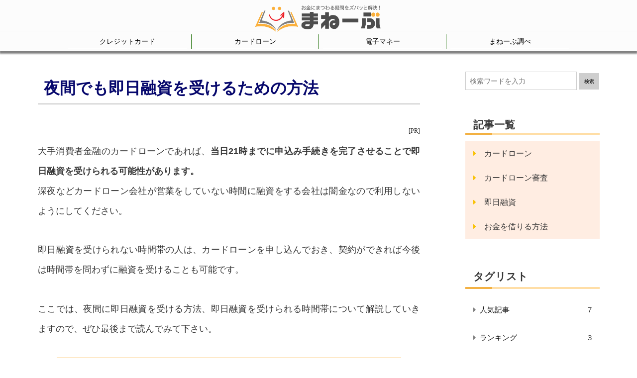

--- FILE ---
content_type: text/html; charset=UTF-8
request_url: https://www.money-book.jp/39713
body_size: 13629
content:
<!DOCTYPE HTML><html lang="ja"><head prefix="og: http://ogp.me/ns# fb: http://ogp.me/ns/fb# article: http://ogp.me/ns/article#"><meta charset="UTF-8"><link media="all" href="https://www.money-book.jp/wp-content/cache/autoptimize/css/autoptimize_5dfd8cd1be66bc88f06e3a03bf009ecd.css" rel="stylesheet" /><title> 夜間でも即日融資を受けるための方法-まねーぶ</title> <!--[if lt IE 9]> <script src="http://html5shiv.googlecode.com/svn/trunk/html5.js"></script> <![endif]--><meta name="keywords" content="" /><meta name="description" content="大手消費者金融のカードローンであれば、当日21時までに申込み手続きを完了させることで即日融資" /><meta name="robots" content="index" /><meta property="og:title" content="夜間でも即日融資を受けるための方法" /><meta property="og:type" content="article" /><meta property="og:description" content="大手消費者金融のカードローンであれば、当日21時までに申込み手続きを完了させることで即日融資" /><meta property="og:url" content="https://www.money-book.jp/39713" /><meta property="og:image" content="" /><meta property="og:locale" content="ja_JP" /><meta property="og:site_name" content="まねーぶ" /><link href="https://plus.google.com/" rel="publisher" /><link rel='dns-prefetch' href='//maxcdn.bootstrapcdn.com' /><link href='https://fonts.gstatic.com' crossorigin='anonymous' rel='preconnect' /><link href='https://ajax.googleapis.com' rel='preconnect' /><link href='https://fonts.googleapis.com' rel='preconnect' /><link rel='stylesheet' id='font-awesome-css'  href='//maxcdn.bootstrapcdn.com/font-awesome/4.3.0/css/font-awesome.min.css?ver=5.4.18' type='text/css' media='all' /> <script type='text/javascript' src='https://www.money-book.jp/wp-includes/js/jquery/jquery.js?ver=1.12.4-wp' async charset='UTF-8'></script> <script type='text/javascript' src='https://www.money-book.jp/wp-includes/js/jquery/jquery-migrate.min.js?ver=1.4.1' async charset='UTF-8'></script> <script type='text/javascript' src='https://www.money-book.jp/wp-content/plugins/responsive-lightbox/assets/infinitescroll/infinite-scroll.pkgd.min.js?ver=5.4.18' async charset='UTF-8'></script> <link rel="canonical" href="https://www.money-book.jp/39713" /><link rel="alternate" type="application/json+oembed" href="https://www.money-book.jp/wp-json/oembed/1.0/embed?url=https%3A%2F%2Fwww.money-book.jp%2F39713" /><link rel="alternate" type="text/xml+oembed" href="https://www.money-book.jp/wp-json/oembed/1.0/embed?url=https%3A%2F%2Fwww.money-book.jp%2F39713&#038;format=xml" /> <script type="text/javascript">window._wp_rp_static_base_url = 'https://wprp.zemanta.com/static/';
	window._wp_rp_wp_ajax_url = "https://www.money-book.jp/wp-admin/admin-ajax.php";
	window._wp_rp_plugin_version = '3.6.4';
	window._wp_rp_post_id = '39713';
	window._wp_rp_num_rel_posts = '10';
	window._wp_rp_thumbnails = true;
	window._wp_rp_post_title = '%E5%A4%9C%E9%96%93%E3%81%A7%E3%82%82%E5%8D%B3%E6%97%A5%E8%9E%8D%E8%B3%87%E3%82%92%E5%8F%97%E3%81%91%E3%82%8B%E3%81%9F%E3%82%81%E3%81%AE%E6%96%B9%E6%B3%95';
	window._wp_rp_post_tags = ['%E5%8D%B3%E6%97%A5%E8%9E%8D%E8%B3%87', 'alt', 'div', 'center', 'td'];
	window._wp_rp_promoted_content = true;</script> <meta name="thumbnail" content="https://www.money-book.jp/wp-content/uploads/2020/02/121392667.jpg" /><link rel="canonical" href="https://www.money-book.jp/39713"><link rel="icon" href="https://www.money-book.jp/wp-content/uploads/2020/09/cropped-879bab941969aeec93bb03d16eccad12-2-32x32.png" sizes="32x32" /><link rel="icon" href="https://www.money-book.jp/wp-content/uploads/2020/09/cropped-879bab941969aeec93bb03d16eccad12-2-192x192.png" sizes="192x192" /><link rel="apple-touch-icon" href="https://www.money-book.jp/wp-content/uploads/2020/09/cropped-879bab941969aeec93bb03d16eccad12-2-180x180.png" /><meta name="msapplication-TileImage" content="https://www.money-book.jp/wp-content/uploads/2020/09/cropped-879bab941969aeec93bb03d16eccad12-2-270x270.png" /> <script async src="//ajax.googleapis.com/ajax/libs/jquery/1.9.1/jquery.min.js"></script> <script async src="https://www.money-book.jp/wp-content/cache/autoptimize/js/autoptimize_single_67e36768009f7b05ab0bdc74d066beb2.js"></script> <script async src="https://www.money-book.jp/wp-content/cache/autoptimize/js/autoptimize_single_32129cbd458f2e0cc2dfedcb76179952.js"></script> <script async src="https://www.money-book.jp/wp-content/cache/autoptimize/js/autoptimize_single_01d4b99576ba54a8a58f5134916d1d8d.js"></script> <script async src="https://www.money-book.jp/wp-content/cache/autoptimize/js/autoptimize_single_fdc968edbb506210f08715ff4c0e449c.js"></script> <script async src="https://www.money-book.jp/wp-content/cache/autoptimize/js/autoptimize_single_33920ffec498c771b2746fb9b3ad0d6d.js"></script> <script async src="https://www.money-book.jp/wp-content/cache/autoptimize/js/autoptimize_single_f0718e2a0d4920d9cafb1e3a2dfd6e38.js"></script> <script src="//ajax.googleapis.com/ajax/libs/jquery/1.10.1/jquery.min.js"></script> <script>$(function(){ 
jQuery(".scroll").bind({
    		'touchstart': function(e) {
			if($(this).children(".table_close").is(":visible")) $(this).children(".table_close").fadeOut();
    		},
    		'touchmove': function(e) {
    		},
    		'touchend': function(e) {
    		}
	});
})

$(function(){ 
    jQuery(document).on("click", ".table_close", function(){
                $(this).fadeOut();
   }); 
})</script>  <script>(function(a,s,y,n,c,h,i,d,e){s.className+=' '+y;h.start=1*new Date;
h.end=i=function(){s.className=s.className.replace(RegExp(' ?'+y),'')};
(a[n]=a[n]||[]).hide=h;setTimeout(function(){i();h.end=null},c);h.timeout=c;
})(window,document.documentElement,'async-hide','dataLayer',4000,
{'GTM-5L8P55C':true});</script>  <script>(function(w,d,s,l,i){w[l]=w[l]||[];w[l].push({'gtm.start':
new Date().getTime(),event:'gtm.js'});var f=d.getElementsByTagName(s)[0],
j=d.createElement(s),dl=l!='dataLayer'?'&l='+l:'';j.async=true;j.src=
'https://www.googletagmanager.com/gtm.js?id='+i+dl;f.parentNode.insertBefore(j,f);
})(window,document,'script','dataLayer','GTM-5L8P55C');</script>    <script>$(function() {
     $('.navbar_toggle').on('click', function () {
      $(this).toggleClass('open');
      $('.navi-in').toggleClass('open');
     });
    });</script> <script>$(function() {
	    var pagetop = $('#page_top');   
	    pagetop.hide();
	    $(window).scroll(function () {
	        if ($(this).scrollTop() > 100) {  //100pxスクロールしたら表示
	            pagetop.fadeIn();
	        } else {
	            pagetop.fadeOut();
	        }
	    });
	    pagetop.click(function () {
	        $('body,html').animate({
	            scrollTop: 0
	        }, 500); //0.5秒かけてトップへ移動
	        return false;
	    });
	});</script> <link rel="stylesheet" href="https://use.fontawesome.com/releases/v5.3.1/css/all.css" integrity="sha384-mzrmE5qonljUremFsqc01SB46JvROS7bZs3IO2EmfFsd15uHvIt+Y8vEf7N7fWAU" crossorigin="anonymous"> <script async src="//pagead2.googlesyndication.com/pagead/js/adsbygoogle.js"></script> <script>(adsbygoogle = window.adsbygoogle || []).push({
    google_ad_client: "ca-pub-6594538229231943",
    enable_page_level_ads: true
  });</script> <script async src="https://pagead2.googlesyndication.com/pagead/js/adsbygoogle.js"></script> <script>(adsbygoogle = window.adsbygoogle || []).push({
          google_ad_client: "ca-pub-4564762053452923",
          enable_page_level_ads: true
     });</script> <script src="/js/slick.min.js"></script> <script type="text/javascript">$(function() {
    $('.thumb_slider').slick({
          infinite: true,
          slidesToShow: 1,
          slidesToScroll: 1,
          arrows: true,
          asNavFor: ".thumb"
     });
     $('.thumb').slick({
          infinite: true,
          slidesToShow: 4,
          slidesToScroll: 1,
          asNavFor: ".thumb_slider",
          focusOnSelect: true
     });
});</script> </head><body id="top" class="post-template-default single single-post postid-39713 single-format-standard left-content default" itemschope="itemscope" itemtype="http://schema.org/WebPage"><div id="page_top"><a href="#"></a></div> <noscript><iframe src="https://www.googletagmanager.com/ns.html?id=GTM-5L8P55C"
height="0" width="0" style="display:none;visibility:hidden"></iframe></noscript><header id="new_h" class="pc_only"><p id="sample_logo" class="pc_only"><a href="https://www.money-book.jp"><noscript><img src="https://www.money-book.jp/wp-content/themes/new_xeory_base-child/img/common/money_book.png" alt="まねーぶ"/></noscript><img class="lazyload" src='data:image/svg+xml,%3Csvg%20xmlns=%22http://www.w3.org/2000/svg%22%20viewBox=%220%200%20210%20140%22%3E%3C/svg%3E' data-src="https://www.money-book.jp/wp-content/themes/new_xeory_base-child/img/common/money_book.png" alt="まねーぶ"/></a></p></header><div id="menu_area"><nav id="navi" class="main_navi" role="navigation"> <a class="sp_only" id="header_navi_link" href="https://www.money-book.jp"><noscript><img src="https://www.money-book.jp/wp-content/themes/new_xeory_base-child/img/common/money_book.png" alt="まねーぶ"/></noscript><img class="lazyload" src='data:image/svg+xml,%3Csvg%20xmlns=%22http://www.w3.org/2000/svg%22%20viewBox=%220%200%20210%20140%22%3E%3C/svg%3E' data-src="https://www.money-book.jp/wp-content/themes/new_xeory_base-child/img/common/money_book.png" alt="まねーぶ"/></a><div class="drawer"><div class="navbar_toggle"> <span class="navbar_toggle_icon"></span> <span class="navbar_toggle_icon"></span> <span class="navbar_toggle_icon"></span></div></div><div id="navi-in" class="navi-in"><ul><li id="menu-item-12267" class="menu-item menu-item-type-custom menu-item-object-custom menu-item-has-children menu-item-12267"><a href="https://www.money-book.jp/category/creditcard">クレジットカード</a><ul class="sub-menu"><li id="menu-item-12255" class="menu-item menu-item-type-taxonomy menu-item-object-category menu-item-12255 shinsa"><a href="https://www.money-book.jp/category/creditcard/shinsa">クレジットカードの審査</a></li><li id="menu-item-29669" class="menu-item menu-item-type-taxonomy menu-item-object-category menu-item-29669 gakusei"><a href="https://www.money-book.jp/category/creditcard/gakusei">学生のクレジットカード</a></li><li id="menu-item-12257" class="menu-item menu-item-type-taxonomy menu-item-object-category menu-item-12257 osusume"><a href="https://www.money-book.jp/category/creditcard/osusume">クレジットカード　おすすめ</a></li><li id="menu-item-25893" class="menu-item menu-item-type-taxonomy menu-item-object-category menu-item-25893 kureka_make"><a href="https://www.money-book.jp/category/creditcard/kureka_make">初心者のためのクレジットカードの作り方</a></li><li id="menu-item-12317" class="menu-item menu-item-type-taxonomy menu-item-object-category menu-item-12317 mile"><a href="https://www.money-book.jp/category/creditcard/mile">【初心者向け】2021年版 マイルの貯まるクレカと活用術</a></li><li id="menu-item-12316" class="menu-item menu-item-type-taxonomy menu-item-object-category menu-item-12316 kisochishiki-creditcard"><a href="https://www.money-book.jp/category/creditcard/kisochishiki-creditcard">クレジットカードの基礎知識</a></li></ul></li><li id="menu-item-32244" class="menu-item menu-item-type-taxonomy menu-item-object-category current-post-ancestor menu-item-has-children menu-item-32244 cardloan"><a href="https://www.money-book.jp/category/cardloan">カードローン</a><ul class="sub-menu"><li id="menu-item-32245" class="menu-item menu-item-type-taxonomy menu-item-object-category menu-item-32245 cardloan_sinsa"><a href="https://www.money-book.jp/category/cardloan/cardloan_sinsa">カードローン審査</a></li><li id="menu-item-32865" class="menu-item menu-item-type-taxonomy menu-item-object-category current-post-ancestor current-menu-parent current-post-parent menu-item-32865 sokujitu"><a href="https://www.money-book.jp/category/cardloan/sokujitu">即日融資</a></li><li id="menu-item-36936" class="menu-item menu-item-type-taxonomy menu-item-object-category menu-item-36936 okane_kariru"><a href="https://www.money-book.jp/category/cardloan/okane_kariru">お金を借りる方法</a></li></ul></li><li id="menu-item-32405" class="menu-item menu-item-type-taxonomy menu-item-object-category menu-item-has-children menu-item-32405 e-money"><a href="https://www.money-book.jp/category/e-money">電子マネー</a><ul class="sub-menu"><li id="menu-item-32406" class="menu-item menu-item-type-taxonomy menu-item-object-category menu-item-32406 osusume_emoney"><a href="https://www.money-book.jp/category/e-money/osusume_emoney">おすすめ電子マネー10選-あなたに合った電子マネーが見つかる！</a></li><li id="menu-item-33570" class="menu-item menu-item-type-taxonomy menu-item-object-category menu-item-33570 kisochishiki-emoney"><a href="https://www.money-book.jp/category/e-money/kisochishiki-emoney">電子マネーとは</a></li></ul></li><li id="menu-item-36523" class="menu-item menu-item-type-taxonomy menu-item-object-category menu-item-has-children menu-item-36523 research"><a href="https://www.money-book.jp/category/research">まねーぶ調べ</a><ul class="sub-menu"><li id="menu-item-45123" class="menu-item menu-item-type-taxonomy menu-item-object-category menu-item-45123 research"><a href="https://www.money-book.jp/category/research">まねーぶ調べ</a></li><li id="menu-item-36524" class="menu-item menu-item-type-taxonomy menu-item-object-category menu-item-36524 money-news"><a href="https://www.money-book.jp/category/money-news">お金のNEWS</a></li></ul></li></ul></div></nav></div><div id="content_new"><div id="main_new"><div class="single_article"><h1><span>夜間でも即日融資を受けるための方法</span></h1><section class="cont"><div class="p_link"></div><p>大手消費者金融のカードローンであれば、<b>当日21時までに申込み手続きを完了させることで即日融資を受けられる可能性があります。</b><br /> 深夜などカードローン会社が営業をしていない時間に融資をする会社は闇金なので利用しないようにしてください。</p><p>即日融資を受けられない時間帯の人は、カードローンを申し込んでおき、契約ができれば今後は時間帯を問わずに融資を受けることも可能です。</p><p>ここでは、夜間に即日融資を受ける方法、即日融資を受けられる時間帯について解説していきますので、ぜひ最後まで読んでみて下さい。</p><div class="cont mokuji"><div class="h2">読みたいところへ移動</p><p class="slide_btn btn"><span class="close">閉じる</span><span class="open">開く</span></p></div><div class="slide_box toggle_box"><div id="toc_container" class="no_bullets"><ul class="toc_list"><li><a href="#21">夜間は21時までに申し込み完了</a></li><li><a href="#2130">自動契約機なら21時30分までに申込み</a></li><li><a href="#i">在籍確認はカードローン会社のオペレーターに相談</a></li><li><a href="#3">即日融資を受けられない3つの理由</a></li></ul></div></div></div><h2><span id="21">夜間は21時までに申し込み完了</span></h2><p><b>大手消費者金融のカードローンであれば、21時までに申込みを完了させることで即日融資を受けられる可能性があります。</b></p><p>大手消費者金融の営業時間は22時までのところが多く、審査や契約にかかる時間などを考えると即日融資を受けたいのであれば21時までに申込みを完了させる必要があるからです。</p><p>21時を超えてしまった場合は、申込みが出来ても審査が翌日になってしまうので、即日融資を受けることが出来なくなってしまいます。</p><h3>大手消費者金融の営業時間</h3><p>大手消費者金融の審査回答時間と審査時間、営業時間をそれぞれ紹介します。</p><p><b>各大手消費者金融とも審査回答は21時まで対応が可能です。</b></p><p><b>【審査回答時間と審査時間】</b></p><table width="100%"><tbody><tr><td style="text-align: center;" width="33%">消費者金融</td><td style="text-align: center;" width="34%">審査回答時間</td><td style="text-align: center;" width="33%">審査時間</td></tr><tr><td style="text-align: center;"><a href="#a1">プロミス</a></td><td style="text-align: center;">21時まで</td><td style="text-align: center;">最短3分</td></tr><tr><td style="text-align: center;"><a href="#a2">アコム</a></td><td style="text-align: center;">21時まで</td><td style="text-align: center;">最短30分</td></tr><tr><td style="text-align: center;"><a href="#a3">SMBCモビット</a></td><td style="text-align: center;">21時まで</td><td style="text-align: center;">最短即日</td></tr><tr><td style="text-align: center;"><a href="#a4">アイフル</a></td><td style="text-align: center;">21時まで</td><td style="text-align: center;">最短30分</td></tr></tbody></table><p>夜間で即日融資を求めているのであれば、まずはプロミスでの申込を検討してみると良いでしょう。</p><h4 id="a1">プロミスの営業時間</h4><table width="100%"><tbody><tr><td style="text-align: center;" width="50%">項目</td><td style="text-align: center;" width="50%">営業時間</td></tr><tr><td>インターネット</td><td>24時間対応</td></tr><tr><td>プロミスコール(電話受付窓口)</td><td>9:00～21:00(土日祝日を含む)</td></tr><tr><td>自動契約機</td><td>9:00～21:00(※契約機により営業時間が異なります。)</td></tr></tbody></table><div class="company_box3"><div class="company_title">プロミス</div><div class="company_box3_top"><div class="company_img"><a href="/r/promise.html" rel="nofollow"><noscript><img src="https://www.money-book.jp/wp-content/uploads/2019/05/promise.png" alt="" /></noscript><img class="lazyload" src='data:image/svg+xml,%3Csvg%20xmlns=%22http://www.w3.org/2000/svg%22%20viewBox=%220%200%20210%20140%22%3E%3C/svg%3E' data-src="https://www.money-book.jp/wp-content/uploads/2019/05/promise.png" alt="" /></a></div></div><p>Webからの申し込みであれば、10分程度で手続き完了することができます。<br /> 必要書類も写真を撮って申し込み時に添付するだけで済みます。</p><div class="company_check"><ul><li>21時までに申し込み完了で即日融資も対応可能</li><li>申し込みから融資まで最短3分</li><li>30日間利息0円・最短3分審査</li></ul></div><div class="company_button_box2 company_button_w90"><div class="company_button_mc"> <a href="/r/promise.html" rel="nofollow" class="company_button2 company_button_box_l">プロミスで申し込み</a></p><p>先月、<span class="link_content_ba"><span class="shuffle">197</span>人</span>の方が当サイト経由で、プロミスの審査に通りました!</p></div></div><table><tbody><tr><th>金利</th><th>借入限度額</th><th>審査時間</th></tr><tr><td>4.5%～17.8%</td><td>最大500万円</td><td>最短3分</td></tr></tbody></table><p><center><span style="font-size: 10pt;">※メールアドレスとWeb明細利用の登録が必要です。<br />※お申込み時間や審査によりご希望に添えない場合がございます。</span></center></div><h4 id="a2">アコムの営業時間</h4><table width="100%"><tbody><tr><td style="text-align: center;" width="50%">項目</td><td style="text-align: center;" width="50%">営業時間</td></tr><tr><td>店頭受付窓口</td><td>9:30～18:00(月～金)※土日祝日休業</td></tr><tr><td>インターネット</td><td>24時間対応</td></tr><tr><td>総合カードローンデスク</td><td>9:00～18:00(月～金)※土日祝日休業</td></tr><tr><td>自動契約機</td><td>9:00～21:00(土日祝日を含む)</td></tr></tbody></table><p>アコムの場合、インターネットでの申込みが24時間、自動契約機での申込が21時までとなっています。</p><p>カードローン審査回答期限が21時までなので、原則20時までに申込みを完了しなければ即日融資に対応することが出来ません。</p><h4 id="a3">SMBCモビットの営業時間</h4><table width="100%"><tbody><tr><td style="text-align: center;" width="50%">項目</td><td style="text-align: center;" width="50%">営業時間</td></tr><tr><td>店頭受付窓口</td><td>店頭無し</td></tr><tr><td>インターネット</td><td>24時間対応</td></tr><tr><td>電話受付窓口</td><td>9:00～21:00(土日祝日を含む)</td></tr><tr><td>自動契約機</td><td>場所ごとに営業時間は異なります</td></tr></tbody></table><p>SMBCモビットもインターネットでの申込みは24時間対応ですが、自動契約機は場所ごとに営業時間が異なりますので注意が必要です。</p><div class="company_box3 cyousei"><div class="company_title">SMBCモビット</div><div class="company_box3_top"><div class="company_img"><a href="/r/smbcmobit.html" rel="nofollow"><noscript><img src="https://www.money-book.jp/wp-content/uploads/2019/05/mobit.png" alt=""  /></noscript><img class="lazyload" src='data:image/svg+xml,%3Csvg%20xmlns=%22http://www.w3.org/2000/svg%22%20viewBox=%220%200%20210%20140%22%3E%3C/svg%3E' data-src="https://www.money-book.jp/wp-content/uploads/2019/05/mobit.png" alt=""  /></a></div><div class="company_check"><ul><li>Web完結で即日融資に対応可能</li><li>書類で在籍確認ができる</li><li>借入/返済時ローンカード不要</li><p><span style="font-size: 10pt;">※申込の曜日、時間帯によっては翌日以降の取扱となる場合があります。</span></ul></div></div><div class="company_button_box2 company_button_w90"><div class="company_button_mc"> <a href="/r/smbcmobit.html" rel="nofollow" class="company_button2 company_button_box_l">SMBCモビットに申し込み</a></p><div class="link_label_s"></div></div></div><table><tbody><tr><th>金利</th><th>借入限度額</th><th>審査時間</th></tr><tr><td>3.0%～18%</td><td>最大800万円</td><td>10秒簡易審査</td></tr></tbody></table></div><h4 id="a4">アイフルの営業時間</h4><table width="100%"><tbody><tr><td style="text-align: center;" width="50%">項目</td><td style="text-align: center;" width="50%">営業時間</td></tr><tr><td>店頭受付窓口</td><td>10:00～18:00(月～金)※土日祝日休業</td></tr><tr><td>インターネット</td><td>24時間対応</td></tr><tr><td>電話受付窓口</td><td>9:00～21:00(土日祝日を含む)</td></tr><tr><td>自動契約機</td><td>8:00～22:00(土日祝日を含む)</td></tr></tbody></table><p>インターネットは各社24時間申し込み受付をしていますが、あくまで申込みを受け付けるだけであって21時以降の申込みでは審査の回答は翌日になってしまいます。</p><p>振込融資で即日融資を受けたい人は平日の14時までには申し込みを完了した状態にする必要があります。</p><div class="company_box3"><div class="company_title">アイフル</div><div class="company_box3_top"><div class="company_img"><a href="/r/aiful.html" rel="nofollow"><noscript><img src="https://www.money-book.jp/wp-content/uploads/2019/05/aifulsaitan.gif" alt=""  /></noscript><img class="lazyload" src='data:image/svg+xml,%3Csvg%20xmlns=%22http://www.w3.org/2000/svg%22%20viewBox=%220%200%20210%20140%22%3E%3C/svg%3E' data-src="https://www.money-book.jp/wp-content/uploads/2019/05/aifulsaitan.gif" alt=""  /></a></div><p>アイフルの融資可能か1秒診断サービスでは、年齢・雇用形態・年収・他社借入金額を入力するだけで診断ができます。</p><div class="company_check"><ul><li>融資可能か1秒診断サービス</li><li>初めての人は30日間利息0円</li><li>公式アプリで取引が可能</li></ul></div></div><div class="company_button_box2 company_button_w90"><div class="company_button_mc"> <a href="/r/aiful.html" rel="nofollow" class="company_button2 company_button_box_l">アイフルに申し込む</a></p><div class="link_label_s"></div></div></div><table><tbody><tr><th>金利</th><th>借入限度額</th><th>審査時間</th></tr><tr><td>3.0%～18%</td><td>最大800万円</td><td>最短30分</td></tr></tbody></table></div><h2><span id="2130">自動契約機なら21時30分までに申込み</span></h2><p><b>21時までに申込みが間に合わない場合、21:30までに自動契約機を利用して申込みを完了させてください。<br /> インターネット申込み→近くの自動契約機でのカード発行が一番遅くまで即日融資を対応してくれる理想的な方法です。</b></p><p>あらかじめWebで申込みをしておけば、自動契約での手続きをする手間が省けるだけでなく、自動契約機に行くまでの間に審査を済ませておいてもらえるのでスムーズな借入が可能になります。</p><p>一般的にネット申込みより自動契約機の方が審査は優先的に行われます。<br /> インターネット申込みであればどこでも申込みすることができますが、自動契約機で申込みした方は審査結果が出るまでその場から動くことが出来ないためです。</p><p>審査申込みの手続きの作業を減らすことで自動契約機の営業時間である22時までにカードローン契約が間に合う可能性があります。</p><p>カードローンの審査について詳しく知りたい人は以下で解説をしています。</p><div class="kakomi_box1">参考>>><a href="https://www.money-book.jp/category/cardloan/cardloan_sinsa">カードローンの審査内容から審査に通るためのポイントを解説</a></div><h3>申し込みの際に必要な書類</h3><p>「本人確認書類」および「収入確認書類」は申し込みの際に必要になるので用意をしておいてください。</p><p>カードローンの審査には仮審査と本審査があり、本審査を通過して初めて即日融資に対応できます。</p><p>本審査は「本人確認書類」および「収入確認書類」の提出によって、申込み内容と実際の内容に相違がないか(本当に本人が申込みしているか、年収は正しいかなど)審査されるからです。</p><p>運転免許証があれば一番良いですが、ない場合は個人番号カードやパスポートなどを用意して下さい。</p><p>健康保険証など顔写真のないものは、もう一点書類を用意する手間がかかってしまいます。</p><h4>本人確認書類</h4><table width="100%"><tbody><tr><td style="text-align: center;" width="50%">一点で確認が取れるもの</td><td style="text-align: center;" width="50%">二点以上必要なもの</td></tr><tr><td>・運転免許証<br /> ・個人番号カード<br /> ・パスポート　など</td><td>・健康保険証<br /> ・住民票<br /> ・公共料金領収証<br /> ・納税証明書　など</td></tr></tbody></table><h4>収入確認書類</h4><table width="100%"><tbody><tr><td style="text-align: center;" width="50%">給与所得者</td><td style="text-align: center;" width="50%">個人事業主</td></tr><tr><td>・源泉徴収票</p><p>・直近2期分の給与明細</p><p>・所得証明書</p><p>・市民税、県民税額決定通知書　など</td><td>・確定申告書</p><p>・納税証明書</p><p>・所得証明書</p><p>・市民税、県民税額決定通知書　など</td></tr></tbody></table><h2><span id="i">在籍確認はカードローン会社のオペレーターに相談</span></h2><p>夜間の申込みになると勤務先が営業終了しているなど、在籍確認が取れないケースがあります。<br /> <b>どうしても即日融資を希望の場合、申込先のカードローン会社へ電話をして相談することで柔軟に対応してもらえる可能性があります。</b></p><p>しかし、在籍確認が完全に取れていない場合、信用が低い状態での契約となるので、以下のような対応になる場合があります。</p><div class="txt_box5 txt_box5_red"><div class="txt_box5_title icon_tyuui-maru">在籍確認が取れていない時の対応</div><p>・利用限度額が10万円など少ない場合<br /> ・健康保険証やその他の書類で在籍の確認が行われる場合</p></div><p>消費者金融は原則在籍確認を行います。</p><p>そのため在籍確認無しで契約出来たとしても、後日会社が営業している時に再度行われる可能性が高いです。</p><h2><span id="3">即日融資を受けられない3つの理由</span></h2><p>即日融資が出来なかった場合、以下のような理由が考えられます。</p><div class="box_08"><h4>即日融資を受けられない3つの理由</h4><ul><li>申込みが混みあっている</li><li>審査結果のメールが届かない設定になっている</li><li>審査が慎重に行われいる</li></ul></div><p>21時までに申し込みを行ったとしても、申し込み状況によって当日に審査が終わらない可能性があります。</p><p>目安としては平日の14時までに申込みが完了できれば、即日融資を受けられる可能性が極めて高いです。</p><p>審査結果は電話はまたメールで行われるので、審査結果のメールが迷惑メールフォルダに入らないように注意しましょう。</p><p>過去にクレジットカード代金の滞納などの金融事故を起こした経験がある人は審査に時間が掛かり、当日に審査を終えられないこともあります。</p><p>カードローン審査についての詳しい解説は以下で行っています。</p><div class="kakomi_box1">参考>>><a href="https://www.money-book.jp/33059">カードローンの審査に通らない理由と審査に通る解決方法</a></div></section></div><hr class="dotted"><ol id="breadcrumb" class="breadcrumb" itemscope itemtype="http://schema.org/BreadcrumbList"><li itemprop="itemListElement" itemscope itemtype="http://schema.org/ListItem"><a href="https://www.money-book.jp/" class="home" itemprop="item" ><i class="fa fa-home"></i><span itemprop="name">HOME</span></a><meta itemprop="position" content="1" /></li><li itemprop="itemListElement" itemscope itemtype="http://schema.org/ListItem"> ＞ <a href="https://www.money-book.jp/category/cardloan"  itemprop="item" ><span itemprop="name">カードローン</span></a><meta itemprop="position" content="2" /></li><li itemprop="itemListElement" itemscope itemtype="http://schema.org/ListItem"> ＞ <a href="https://www.money-book.jp/category/cardloan/sokujitu" itemprop="item" ><span itemprop="name">即日融資</span></a><meta itemprop="position" content="3" /></li><li itemprop="itemListElement" itemscope itemtype="http://schema.org/ListItem"> ＞ <span itemprop="name">夜間でも即日融資を受けるための方法</span><meta itemprop="position" content="4" /></li></ol><div class="kanren_article"><h2>関連記事</h2><ul><li><p class="img"><a href="https://www.money-book.jp/39694"> <noscript><img src="https://www.money-book.jp/wp-content/uploads/2020/02/382986682.jpg"  alt="" /></noscript><img class="lazyload" src='data:image/svg+xml,%3Csvg%20xmlns=%22http://www.w3.org/2000/svg%22%20viewBox=%220%200%20210%20140%22%3E%3C/svg%3E' data-src="https://www.money-book.jp/wp-content/uploads/2020/02/382986682.jpg"  alt="" /></a></p><h3><a href="https://www.money-book.jp/39694">即日融資とキャッシングの違い</a></h3></li><li><p class="img"><a href="https://www.money-book.jp/39026-2"> <noscript><img src="https://www.money-book.jp/wp-content/uploads/2020/01/49619885.jpg"  alt="" /></noscript><img class="lazyload" src='data:image/svg+xml,%3Csvg%20xmlns=%22http://www.w3.org/2000/svg%22%20viewBox=%220%200%20210%20140%22%3E%3C/svg%3E' data-src="https://www.money-book.jp/wp-content/uploads/2020/01/49619885.jpg"  alt="" /></a></p><h3><a href="https://www.money-book.jp/39026-2">カードローンの在籍確認の内容と会社にバレない解決策</a></h3></li><li><p class="img"><a href="https://www.money-book.jp/38841"> <noscript><img src="https://www.money-book.jp/wp-content/uploads/2020/01/sssgerrhrsjhty.jpg"  alt="" /></noscript><img class="lazyload" src='data:image/svg+xml,%3Csvg%20xmlns=%22http://www.w3.org/2000/svg%22%20viewBox=%220%200%20210%20140%22%3E%3C/svg%3E' data-src="https://www.money-book.jp/wp-content/uploads/2020/01/sssgerrhrsjhty.jpg"  alt="" /></a></p><h3><a href="https://www.money-book.jp/38841">初めてお金借りる人が安心して融資を受ける方法</a></h3></li></ul></div><div class="sns_article"><ul><li class="ogn_tweet even"> <a target="_blank" href="https://twitter.com/share?url=https://www.money-book.jp/39713" onclick="
 window.open('https://twitter.com/share?url=https://www.money-book.jp/39713', '_blank', 'width=600,height=300');
 return false;"> <span class="tw_txt common_txt"><i class="fab fa-twitter" aria-hidden="true"></i><br>ツイート</span> </a></li><li class="ogn_facebook odd"><div class="result_area fb_result"><span class="count">1</span></div> <a href="https://www.facebook.com/sharer/sharer.php?u=https://www.money-book.jp/39713" onclick="
 window.open('https://www.facebook.com/sharer/sharer.php?u=https://www.money-book.jp/39713', '_blank', 'width=600,height=700');
 return false;"> <span class="fb_txt common_txt"><i class="fab fa-facebook" aria-hidden="true"></i><br>Facebook</span> </a></li><li class="ogn_hatebu odd"><div class="result_area hb_result"><span class="count">4</span></div> <a href="http://b.hatena.ne.jp/entry/https://www.money-book.jp/39713" onclick="
 window.open('http://b.hatena.ne.jp/entry/https://www.money-book.jp/39713', '_blank', 'width=900,height=900');
 return false;"> <span class="hb_txt common_txt fa-hatebu"><br>はてブ</span> </a></li></ul></div></div><div id="side_new"><div class="side_cont search"><form method="get" class="searchform" action="https://www.money-book.jp/"><div class="head-serch-area"> <input type="text" name="s" class="sp-src" placeholder="検索ワードを入力"/> <input type="submit" value="検索"/></div></form></div><div class="side_cont cate article"><h2 class="cate">記事一覧</h2><section class="onhidden"><h3 class="cate readmore btn1">カードローン</h3><ul class="block1"><li><a href="https://www.money-book.jp/39026">カードローンに申し込む際の在籍確認を他人にバレずに済ませる方法</a></li><li><a href="https://www.money-book.jp/ninki">即日利用できる人気のカードローン会社</a></li><li><a href="https://www.money-book.jp/44017">今すぐ現金が必要な人がお金を用意する方法</a></li><li><a href="https://www.money-book.jp/43408">プロミスとアコムどっちを選ぶ？金利から融資まで比較</a></li><li><a href="https://www.money-book.jp/43370">プロミスでお金を借りるための申し込み方法</a></li><li><a href="https://www.money-book.jp/43307">プロミスの利用限度額を増額して追加融資を受ける方法</a></li><li><a href="https://www.money-book.jp/42627">複数件のカードローンをまとめたい「おまとめローン」の使い方</a></li><li><a href="https://www.money-book.jp/42481-2">プロミスの返済手数料を無料にする方法</a></li><li><a href="https://www.money-book.jp/42481">プロミスの返済手数料を無料にする方法</a></li><li><a href="https://www.money-book.jp/42391">他社借入をしている人が新たにカードローンを利用する方法</a></li><li><a href="https://www.money-book.jp/42337">免許証だけでお金を借りることができるカードローン会社</a></li><li><a href="https://www.money-book.jp/42139">カードローン返済を延滞した時の流れとリスク</a></li><li><a href="https://www.money-book.jp/42061">フリーランスがお金を借りる方法</a></li><li><a href="https://www.money-book.jp/41700">カードローンの解約方法と解約後のメリット・デメリット</a></li><li><a href="https://www.money-book.jp/41544">収入証明不要で即日融資可能なカードローン</a></li><li><a href="https://www.money-book.jp/41499">カードローンの遅延損害金と延滞してしまった時の対処方法</a></li><li><a href="https://www.money-book.jp/41387">カードローンとクレジットカードのリボ払いの仕組み</a></li><li><a href="https://www.money-book.jp/41327">個人事業主が即日融資でお金を借りる方法</a></li><li><a href="https://www.money-book.jp/40908">カードローンの返済方法と支払い利息を減らすコツ</a></li><li><a href="https://www.money-book.jp/40873">低金利で即日融資を受けたい人が選ぶカードローン会社</a></li><li><a href="https://www.money-book.jp/40768">マイカーローンによる即日融資を受けるための方法</a></li><li><a href="https://www.money-book.jp/40701">無審査の即日融資は危険　安心して利用可能なカードローン会社</a></li><li><a href="https://www.money-book.jp/40592">水商売OK！ホストやキャバ嬢でも即日融資可能なカードローン</a></li><li><a href="https://www.money-book.jp/40540">日雇いで即日融資を受けたい人がカードローンを利用する方法</a></li><li><a href="https://www.money-book.jp/40136">即日お金が必要な人が安全に即金するための方法</a></li><li><a href="https://www.money-book.jp/40102">地方銀行で即日融資は受けられるのか WEB申込み可能な地銀を紹介</a></li><li><a href="https://www.money-book.jp/39983">即日融資と即日審査のカードローンの違い</a></li><li><a href="https://www.money-book.jp/39737">カードローンの金利「消費者金融」と「銀行」の違いを解説</a></li><li><a href="https://www.money-book.jp/39694">即日融資とキャッシングの違い</a></li><li><a href="https://www.money-book.jp/39713">夜間でも即日融資を受けるための方法</a></li><li><a href="https://www.money-book.jp/39484">派遣社員でも即日融資を受けられる</a></li><li><a href="https://www.money-book.jp/39264">カードローンの利用限度額の判断基準</a></li><li><a href="https://www.money-book.jp/39213">労金からお金借りるための利用条件や申込方法</a></li><li><a href="https://www.money-book.jp/38869">お金を借りる時に使える言い訳　</a></li><li><a href="https://www.money-book.jp/38841">初めてお金借りる人が安心して融資を受ける方法</a></li><li><a href="https://www.money-book.jp/38740">低金利でお金を借りるために各種ローン毎の金利を解説</a></li><li><a href="https://www.money-book.jp/38687">銀行でお金借りる時のローンの種類と金利</a></li><li><a href="https://www.money-book.jp/38394">保証人なしでお金を借りる方法</a></li><li><a href="https://www.money-book.jp/38199">お金を借りられなくて困った時に使えるお金を借りる方法</a></li><li><a href="https://www.money-book.jp/38147">今すぐ5万円が必要な時にお金借を借りる方法</a></li><li><a href="https://www.money-book.jp/38051">ネットでお金を借りられるカードローン</a></li><li><a href="https://www.money-book.jp/37783-3">学生が使える3種類のカードローンを申込みから利用開始まで徹底解説</a></li><li><a href="https://www.money-book.jp/37745">スマホアプリを使ってお金借りる方法</a></li><li><a href="https://www.money-book.jp/37713">専業主婦でも旦那にバレずにお金を借りられるカードローン</a></li><li><a href="https://www.money-book.jp/37581">コンビニでお金を借りる2つの方法</a></li><li><a href="https://www.money-book.jp/37429">アルバイト・パートの人でも即日融資を受ける方法</a></li><li><a href="https://www.money-book.jp/37263">カードローンの電話申し込みから即日融資を受ける方法</a></li><li><a href="https://www.money-book.jp/37141">即日融資も対応可能な銀行系カードローン</a></li><li><a href="https://www.money-book.jp/37098">ブラックリスト入りでも即日融資を受けられた要因</a></li><li><a href="https://www.money-book.jp/37068">最適なカードローンの借り換え先を目的別に徹底解説</a></li><li><a href="https://www.money-book.jp/36708">カードローン申し込みに必要な書類</a></li><li><a href="https://www.money-book.jp/36674">プロミスが振込融資に対応している銀行口座一覧</a></li><li><a href="https://www.money-book.jp/33898">現金を即日で作るための方法</a></li><li><a href="https://www.money-book.jp/33860">SMBCモビットで即日融資を受ける方法を解説</a></li><li><a href="https://www.money-book.jp/33746">中小消費者金融で即日融資を受けるための方法</a></li><li><a href="https://www.money-book.jp/33728">誰にもバレないように即日融資を受ける方法</a></li><li><a href="https://www.money-book.jp/33726">WEB完結で即日融資を受ける方法を解説</a></li><li><a href="https://www.money-book.jp/33677-2">土日に即日融資を受けるための方法</a></li><li><a href="https://www.money-book.jp/33677">土日に即日融資を受けるための方法</a></li><li><a href="https://www.money-book.jp/33484">レイクALSAで即日融資を受ける方法</a></li><li><a href="https://www.money-book.jp/33059">カードローンの審査に通らない理由と審査に通る解決方法</a></li><li><a href="https://www.money-book.jp/32976">即日融資を受ける際に電話での在籍確認をなしにする方法</a></li><li><a href="https://www.money-book.jp/32974">プロミスで即日融資を受ける方法を解説</a></li><li><a href="https://www.money-book.jp/32970">来店不要で即日融資が可能な消費者金融</a></li><li><a href="https://www.money-book.jp/32774">今すぐお金を借りたい！今日中に即日融資を受けるための方法</a></li><li><a href="https://www.money-book.jp/32672">少額から即日融資を受ける方法</a></li><li><a href="https://www.money-book.jp/32663">SMBCモビットで審査落ちの理由と改善方法</a></li><li><a href="https://www.money-book.jp/32643">消費者金融の審査基準と審査落ちの原因</a></li><li><a href="https://www.money-book.jp/31387">即日融資が受けられる審査が甘い消費者金融</a></li><li><a href="https://www.money-book.jp/31358">審査が甘いカードローンを探す 審査に通った割合から見る消費者金融</a></li><li><a href="https://www.money-book.jp/31243">審査なしでカードローンの借入をしたい人がすべき方法</a></li></ul></section><section class="onhidden"><h3 class="cate readmore btn2">カードローン審査</h3><ul class="block2"><li><a href="https://www.money-book.jp/39026">カードローンに申し込む際の在籍確認を他人にバレずに済ませる方法</a></li><li><a href="https://www.money-book.jp/33059">カードローンの審査に通らない理由と審査に通る解決方法</a></li><li><a href="https://www.money-book.jp/32663">SMBCモビットで審査落ちの理由と改善方法</a></li><li><a href="https://www.money-book.jp/32643">消費者金融の審査基準と審査落ちの原因</a></li><li><a href="https://www.money-book.jp/31358">審査が甘いカードローンを探す 審査に通った割合から見る消費者金融</a></li><li><a href="https://www.money-book.jp/31243">審査なしでカードローンの借入をしたい人がすべき方法</a></li></ul></section><section class="onhidden"><h3 class="cate readmore btn3">即日融資</h3><ul class="block3"><li><a href="https://www.money-book.jp/41544">収入証明不要で即日融資可能なカードローン</a></li><li><a href="https://www.money-book.jp/41327">個人事業主が即日融資でお金を借りる方法</a></li><li><a href="https://www.money-book.jp/40873">低金利で即日融資を受けたい人が選ぶカードローン会社</a></li><li><a href="https://www.money-book.jp/40768">マイカーローンによる即日融資を受けるための方法</a></li><li><a href="https://www.money-book.jp/40701">無審査の即日融資は危険　安心して利用可能なカードローン会社</a></li><li><a href="https://www.money-book.jp/40592">水商売OK！ホストやキャバ嬢でも即日融資可能なカードローン</a></li><li><a href="https://www.money-book.jp/40540">日雇いで即日融資を受けたい人がカードローンを利用する方法</a></li><li><a href="https://www.money-book.jp/40136">即日お金が必要な人が安全に即金するための方法</a></li><li><a href="https://www.money-book.jp/40102">地方銀行で即日融資は受けられるのか WEB申込み可能な地銀を紹介</a></li><li><a href="https://www.money-book.jp/39983">即日融資と即日審査のカードローンの違い</a></li><li><a href="https://www.money-book.jp/39694">即日融資とキャッシングの違い</a></li><li><a href="https://www.money-book.jp/39713">夜間でも即日融資を受けるための方法</a></li><li><a href="https://www.money-book.jp/39484">派遣社員でも即日融資を受けられる</a></li><li><a href="https://www.money-book.jp/37783-3">学生が使える3種類のカードローンを申込みから利用開始まで徹底解説</a></li><li><a href="https://www.money-book.jp/37429">アルバイト・パートの人でも即日融資を受ける方法</a></li><li><a href="https://www.money-book.jp/37263">カードローンの電話申し込みから即日融資を受ける方法</a></li><li><a href="https://www.money-book.jp/37141">即日融資も対応可能な銀行系カードローン</a></li><li><a href="https://www.money-book.jp/37098">ブラックリスト入りでも即日融資を受けられた要因</a></li><li><a href="https://www.money-book.jp/33898">現金を即日で作るための方法</a></li><li><a href="https://www.money-book.jp/33860">SMBCモビットで即日融資を受ける方法を解説</a></li><li><a href="https://www.money-book.jp/33746">中小消費者金融で即日融資を受けるための方法</a></li><li><a href="https://www.money-book.jp/33728">誰にもバレないように即日融資を受ける方法</a></li><li><a href="https://www.money-book.jp/33726">WEB完結で即日融資を受ける方法を解説</a></li><li><a href="https://www.money-book.jp/33677-2">土日に即日融資を受けるための方法</a></li><li><a href="https://www.money-book.jp/33677">土日に即日融資を受けるための方法</a></li><li><a href="https://www.money-book.jp/33484">レイクALSAで即日融資を受ける方法</a></li><li><a href="https://www.money-book.jp/32976">即日融資を受ける際に電話での在籍確認をなしにする方法</a></li><li><a href="https://www.money-book.jp/32974">プロミスで即日融資を受ける方法を解説</a></li><li><a href="https://www.money-book.jp/32970">来店不要で即日融資が可能な消費者金融</a></li><li><a href="https://www.money-book.jp/32774">今すぐお金を借りたい！今日中に即日融資を受けるための方法</a></li><li><a href="https://www.money-book.jp/32672">少額から即日融資を受ける方法</a></li><li><a href="https://www.money-book.jp/31387">即日融資が受けられる審査が甘い消費者金融</a></li></ul></section><section class="onhidden"><h3 class="cate readmore btn4">お金を借りる方法</h3><ul class="block4"><li><a href="https://www.money-book.jp/44017">今すぐ現金が必要な人がお金を用意する方法</a></li><li><a href="https://www.money-book.jp/42337">免許証だけでお金を借りることができるカードローン会社</a></li><li><a href="https://www.money-book.jp/42061">フリーランスがお金を借りる方法</a></li><li><a href="https://www.money-book.jp/39213">労金からお金借りるための利用条件や申込方法</a></li><li><a href="https://www.money-book.jp/38869">お金を借りる時に使える言い訳　</a></li><li><a href="https://www.money-book.jp/38841">初めてお金借りる人が安心して融資を受ける方法</a></li><li><a href="https://www.money-book.jp/38740">低金利でお金を借りるために各種ローン毎の金利を解説</a></li><li><a href="https://www.money-book.jp/38687">銀行でお金借りる時のローンの種類と金利</a></li><li><a href="https://www.money-book.jp/38394">保証人なしでお金を借りる方法</a></li><li><a href="https://www.money-book.jp/38199">お金を借りられなくて困った時に使えるお金を借りる方法</a></li><li><a href="https://www.money-book.jp/38147">今すぐ5万円が必要な時にお金借を借りる方法</a></li><li><a href="https://www.money-book.jp/38051">ネットでお金を借りられるカードローン</a></li><li><a href="https://www.money-book.jp/37745">スマホアプリを使ってお金借りる方法</a></li><li><a href="https://www.money-book.jp/37713">専業主婦でも旦那にバレずにお金を借りられるカードローン</a></li><li><a href="https://www.money-book.jp/37581">コンビニでお金を借りる2つの方法</a></li><li><a href="https://www.money-book.jp/37068">最適なカードローンの借り換え先を目的別に徹底解説</a></li><li><a href="https://www.money-book.jp/36708">カードローン申し込みに必要な書類</a></li></ul></section></div><div class="side_cont tag"><h2 class="tag">タグリスト</h2><section><ul><li><a href="https://www.money-book.jp/tag/popular">人気記事</a> <span>7 </span></li><li><a href="https://www.money-book.jp/tag/ranking">ランキング</a> <span>3 </span></li><li><a href="https://www.money-book.jp/tag/trend">トレンド</a> <span>48 </span></li><li><a href="https://www.money-book.jp/tag/%e3%82%b9%e3%83%9a%e3%82%b7%e3%83%a3%e3%83%aa%e3%82%b9%e3%83%88%e5%8f%96%e6%9d%90">スペシャリスト取材</a> <span>7 </span></li><li><a href="https://www.money-book.jp/tag/%e3%81%be%e3%81%ad%e3%83%bc%e3%81%b6%e3%82%b3%e3%83%a9%e3%83%a0">まねーぶコラム</a> <span>3 </span></li><li><a href="https://www.money-book.jp/tag/%e3%81%be%e3%81%ad%e3%83%bc%e3%81%b6%e8%aa%bf%e3%81%b9">まねーぶ調べ</a> <span>73 </span></li></ul></section></div></div></div> <script src="https://apis.google.com/js/platform.js" async defer>{lang: 'ja'}</script><noscript><style>.lazyload{display:none;}</style></noscript><script data-noptimize="1">window.lazySizesConfig=window.lazySizesConfig||{};window.lazySizesConfig.loadMode=1;</script><script async data-noptimize="1" src='https://www.money-book.jp/wp-content/plugins/autoptimize/classes/external/js/lazysizes.min.js?ao_version=2.7.7'></script><script type='text/javascript' src='https://www.money-book.jp/wp-content/plugins/responsive-lightbox/assets/fancybox/jquery.fancybox.min.js?ver=2.2.3' async charset='UTF-8'></script> <script type='text/javascript'>var rlArgs = {"script":"fancybox","selector":"lightbox","customEvents":"","activeGalleries":"1","modal":"0","showOverlay":"1","showCloseButton":"1","enableEscapeButton":"1","hideOnOverlayClick":"1","hideOnContentClick":"0","cyclic":"0","showNavArrows":"1","autoScale":"1","scrolling":"yes","centerOnScroll":"1","opacity":"1","overlayOpacity":"70","overlayColor":"#ededb8","titleShow":"1","titlePosition":"outside","transitions":"fade","easings":"swing","speeds":"300","changeSpeed":"300","changeFade":"100","padding":"5","margin":"5","videoWidth":"1080","videoHeight":"720","woocommerce_gallery":"0","ajaxurl":"https:\/\/www.money-book.jp\/wp-admin\/admin-ajax.php","nonce":"505b6bd008"};
var rlArgs = {"script":"fancybox","selector":"lightbox","customEvents":"","activeGalleries":"1","modal":"0","showOverlay":"1","showCloseButton":"1","enableEscapeButton":"1","hideOnOverlayClick":"1","hideOnContentClick":"0","cyclic":"0","showNavArrows":"1","autoScale":"1","scrolling":"yes","centerOnScroll":"1","opacity":"1","overlayOpacity":"70","overlayColor":"#ededb8","titleShow":"1","titlePosition":"outside","transitions":"fade","easings":"swing","speeds":"300","changeSpeed":"300","changeFade":"100","padding":"5","margin":"5","videoWidth":"1080","videoHeight":"720","woocommerce_gallery":"0","ajaxurl":"https:\/\/www.money-book.jp\/wp-admin\/admin-ajax.php","nonce":"505b6bd008"};</script> <script type='text/javascript' src='https://www.money-book.jp/wp-content/cache/autoptimize/js/autoptimize_single_776d9f7a01301400e7b11ac4659fe3b0.js?ver=2.2.3' async charset='UTF-8'></script> <script type='text/javascript'>var tocplus = {"smooth_scroll":"1"};
var tocplus = {"smooth_scroll":"1"};</script> <script type='text/javascript' src='https://www.money-book.jp/wp-content/plugins/table-of-contents-plus/front.min.js?ver=2002' async charset='UTF-8'></script> <script type='text/javascript' src='https://www.money-book.jp/wp-content/cache/autoptimize/js/autoptimize_single_203191cba86aefad739500387d09d57b.js?ver=5.4.18' async charset='UTF-8'></script> <script type='text/javascript' src='https://www.money-book.jp/wp-includes/js/wp-embed.min.js?ver=5.4.18' async charset='UTF-8'></script> <footer id="footer_new"><div class="footer_category_area"><div class="menu-footer_nav-container"><ul id="menu-footer_nav" class="menu"><li id="menu-item-25216" class="menu-item menu-item-type-custom menu-item-object-custom menu-item-has-children menu-item-25216"><a href="https://www.money-book.jp/category/creditcard">クレジットカード</a><ul class="sub-menu"><li id="menu-item-25218" class="menu-item menu-item-type-taxonomy menu-item-object-category menu-item-25218 shinsa"><a href="https://www.money-book.jp/category/creditcard/shinsa">クレジットカードの審査</a></li><li id="menu-item-25213" class="menu-item menu-item-type-taxonomy menu-item-object-category menu-item-25213 osusume"><a href="https://www.money-book.jp/category/creditcard/osusume">クレジットカード　おすすめ</a></li><li id="menu-item-25892" class="menu-item menu-item-type-taxonomy menu-item-object-category menu-item-25892 kureka_make"><a href="https://www.money-book.jp/category/creditcard/kureka_make">初心者のためのクレジットカードの作り方</a></li><li id="menu-item-25212" class="menu-item menu-item-type-taxonomy menu-item-object-category menu-item-25212 gakusei"><a href="https://www.money-book.jp/category/creditcard/gakusei">学生のクレジットカード</a></li><li id="menu-item-25215" class="menu-item menu-item-type-taxonomy menu-item-object-category menu-item-25215 kisochishiki-creditcard"><a href="https://www.money-book.jp/category/creditcard/kisochishiki-creditcard">クレジットカードの基礎知識</a></li><li id="menu-item-25214" class="menu-item menu-item-type-taxonomy menu-item-object-category menu-item-25214 mile"><a href="https://www.money-book.jp/category/creditcard/mile">【初心者向け】2021年版 マイルの貯まるクレカと活用術</a></li></ul></li><li id="menu-item-32248" class="menu-item menu-item-type-custom menu-item-object-custom menu-item-has-children menu-item-32248"><a href="https://www.money-book.jp/category/cardloan">カードローン</a><ul class="sub-menu"><li id="menu-item-32249" class="menu-item menu-item-type-taxonomy menu-item-object-category menu-item-32249 cardloan_sinsa"><a href="https://www.money-book.jp/category/cardloan/cardloan_sinsa">カードローン審査</a></li><li id="menu-item-36939" class="menu-item menu-item-type-taxonomy menu-item-object-category current-post-ancestor current-menu-parent current-post-parent menu-item-36939 sokujitu"><a href="https://www.money-book.jp/category/cardloan/sokujitu">即日融資</a></li><li id="menu-item-36940" class="menu-item menu-item-type-taxonomy menu-item-object-category menu-item-36940 okane_kariru"><a href="https://www.money-book.jp/category/cardloan/okane_kariru">お金を借りる方法</a></li></ul></li><li id="menu-item-32403" class="menu-item menu-item-type-custom menu-item-object-custom menu-item-has-children menu-item-32403"><a href="https://www.money-book.jp/category/e-money">電子マネー</a><ul class="sub-menu"><li id="menu-item-32404" class="menu-item menu-item-type-taxonomy menu-item-object-category menu-item-32404 osusume_emoney"><a href="https://www.money-book.jp/category/e-money/osusume_emoney">おすすめ電子マネー10選-あなたに合った電子マネーが見つかる！</a></li><li id="menu-item-37397" class="menu-item menu-item-type-taxonomy menu-item-object-category menu-item-37397 kisochishiki-emoney"><a href="https://www.money-book.jp/category/e-money/kisochishiki-emoney">電子マネーとは</a></li><li id="menu-item-37398" class="menu-item menu-item-type-taxonomy menu-item-object-category menu-item-37398 shurui-emoney"><a href="https://www.money-book.jp/category/e-money/shurui-emoney">電子マネーの種類</a></li></ul></li><li id="menu-item-37396" class="menu-item menu-item-type-taxonomy menu-item-object-category menu-item-has-children menu-item-37396 research"><a href="https://www.money-book.jp/category/research">まねーぶ調べ</a><ul class="sub-menu"><li id="menu-item-45122" class="menu-item menu-item-type-taxonomy menu-item-object-category menu-item-45122 money-news"><a href="https://www.money-book.jp/category/money-news">お金のNEWS</a></li></ul></li><li id="menu-item-25236" class="menu-item menu-item-type-custom menu-item-object-custom menu-item-home menu-item-has-children menu-item-25236"><a href="https://www.money-book.jp/">サイト情報</a><ul class="sub-menu"><li id="menu-item-25237" class="menu-item menu-item-type-post_type menu-item-object-page menu-item-25237 kojin"><a href="https://www.money-book.jp/kojin">個人情報の保護</a></li><li id="menu-item-25238" class="menu-item menu-item-type-post_type menu-item-object-page menu-item-25238 menseki"><a href="https://www.money-book.jp/menseki">免責事項</a></li><li id="menu-item-25239" class="menu-item menu-item-type-post_type menu-item-object-page menu-item-25239 unei"><a href="https://www.money-book.jp/unei">運営者情報</a></li><li id="menu-item-35723" class="menu-item menu-item-type-custom menu-item-object-custom menu-item-35723"><a href="https://www.money-book.jp/policy">運営ポリシー</a></li><li id="menu-item-25250" class="menu-item menu-item-type-custom menu-item-object-custom menu-item-25250"><a href="https://www.money-book.jp/company/">会社概要</a></li></ul></li></ul></div><div class="gsl"><a href="https://gsl-co2.com/mark/license.php?siteh=https://www.money-book.jp/"><noscript><img src="/img/gsl_logo02.jpg" alt="GSL" /></noscript><img class="lazyload" src='data:image/svg+xml,%3Csvg%20xmlns=%22http://www.w3.org/2000/svg%22%20viewBox=%220%200%20210%20140%22%3E%3C/svg%3E' data-src="/img/gsl_logo02.jpg" alt="GSL" /></a></div></div><div class="cl"></div></footer><div class="footer_bottom_category_area"><p class="copy" id="footer_copy"><a href="#">&copy; <script type="text/javascript">myDate = new Date() ;myYear = myDate.getFullYear ();document.write(myYear);</script> まねーぶ All Rights Reserved.</a></p></div> <script type='text/javascript' src='https://www.money-book.jp/wp-content/cache/autoptimize/js/autoptimize_single_1a7c2e369e84cd9a9e6946b8314120c9.js'></script> </body></html>

--- FILE ---
content_type: text/html; charset=utf-8
request_url: https://www.google.com/recaptcha/api2/aframe
body_size: 267
content:
<!DOCTYPE HTML><html><head><meta http-equiv="content-type" content="text/html; charset=UTF-8"></head><body><script nonce="Zwv8kZocIo4Fp6Ldh0QYSw">/** Anti-fraud and anti-abuse applications only. See google.com/recaptcha */ try{var clients={'sodar':'https://pagead2.googlesyndication.com/pagead/sodar?'};window.addEventListener("message",function(a){try{if(a.source===window.parent){var b=JSON.parse(a.data);var c=clients[b['id']];if(c){var d=document.createElement('img');d.src=c+b['params']+'&rc='+(localStorage.getItem("rc::a")?sessionStorage.getItem("rc::b"):"");window.document.body.appendChild(d);sessionStorage.setItem("rc::e",parseInt(sessionStorage.getItem("rc::e")||0)+1);localStorage.setItem("rc::h",'1767786394167');}}}catch(b){}});window.parent.postMessage("_grecaptcha_ready", "*");}catch(b){}</script></body></html>

--- FILE ---
content_type: text/css
request_url: https://www.money-book.jp/wp-content/cache/autoptimize/css/autoptimize_5dfd8cd1be66bc88f06e3a03bf009ecd.css
body_size: 79368
content:
@charset "UTF-8";.wrap{width:1200px;box-sizing:border-box;margin:0 auto;*zoom:1;}.wrap:before{display:inline-table}.wrap:after{content:"";display:block;clear:both}#main{width:100%;float:left}.main-inner{margin-right:330px}#side{width:290px;float:left;margin-left:-290px}.left-content #main{width:100%;float:left}.left-content .main-inner{margin-right:330px;margin-left:0}.left-content #side{width:290px;float:left;margin-left:-290px}.right-content #main{width:100%;float:left}.right-content .main-inner{margin-left:330px;margin-right:0}.right-content #side{width:290px;float:left;margin-left:-100%}.one-column #content .wrap{width:1000px}.one-column #content .wrap #main{width:100%;float:none}.one-column #content .wrap #main .main-inner{width:100%;margin:0}.one-column #content .wrap #side{display:none}h3.kanren{font-weight:700;font-size:130%;border-left:10px solid #ffc66d !important;background:#f3f3f3 !important;font-size:21px;padding:10px 0 10px 10px !important;line-height 140%}.topix_new{margin-top:5px;margin-bottom:30px;padding:10px;margin-right:3px;background:#fff2b9}.topix_new ul li{list-style-type:none;height:110px;witdh:100%;padding:5px 0;border-bottom:1px dotted #999}.topix_new ul li:after{visibility:hidden;display:block;font-size:0;content:" ";clear:both;height:0}.topix_new ul li div.img_area{float:left;width:100px;height:auto;margin-right:15px}.topix_new ul li div.txt_area{float:left;width:600px;height:auto;text-align:left !important;padding-top:20px}.topix_new ul li div.txt_area a{font-size:1em;line-height:140%;text-align:left !important}.hoken_waku01{background:#c5bf9f;padding:.2em 0;color:#fff;font-weight:700;font-size:1em;width:100%;margin:0 auto;text-align:center}.hoken_waku02{margin:0 auto 30px;background:#f0ece2;width:100%;padding:10px 30px}.hoken_waku02 dl{margin:0 0 8px;background:url(/wp-content/themes/hoken_2016_04/common/img/top/dot_border.png) repeat-x bottom}.hoken_waku02 dt{background:url(/wp-content/themes/hoken_2016_04/common/img/children/mokuji_icon.png) 0% 30% no-repeat;padding:0 0 6px 20px;font-size:14px;color:#9d7f3f}.hoken_waku02 dt a{color:#0265cb;text-decoration:underline}.hoken_waku02 dd{font-size:14px;color:#5a5a5a;margin-left:20px;padding-left:2em;line-height:120%;border:none !important;margin-top:3px !important;margin-bottom:3px !important}.hoken_waku02 dd a{color:#0265cb;text-decoration:underline}.hoken_waku02 ul{list-style-type:none}.hoken_waku02 ul li{margin:.5em;border-bottom:1px dotted #666}.hoken_waku02 ul li a{text-decoration:none}.hoken_waku02 ul li a.child{display:block;margin-left:2em}.related-list h2{background:url(/wp-content/themes/xeory_base/img/kanren_tit.png)no-repeat;text-indent:-9999px;width:119px;height:41px;display:block}.related-list .kanren-waku{background:#f5f4ef;border-radius:10px;-webkit-border-radius:10px;-moz-border-radius:10px;padding:20px 30px}.related-list .related-article{padding-top:15px;padding-bottom:15px;background:url(/wp-content/themes/xeory_base/img/dot_border.png) repeat-x bottom}.related-list .related-article .col-xs-4{padding-left:0}.related-list .related-article a .thumbnail img{width:100px;height:100px;float:left;margin-right:10px}.related-list .related-article h5{margin:0;padding:0;font-size:18px;line-height:32px;font-weight:400}.point_tit,.point_tit02{font-weight:700;font-size:20px;color:#ffae00;text-align:center;margin:20px 0 10px}.kakomi07,.kakomi071,.kakomi072{background:#f0f6d4;border-radius:15px;-webkit-border-radius:15px;-moz-border-radius:15px;margin:0 auto 20px;width:100%;padding:5px 30px 25px}.kakomi07 p.point_midashi,.kakomi071 p.point_midashi,.kakomi072 p.point_midashi{background:url(//www.money-book.jp/wp-content/themes/new_xeory_base-child/../xeory_base/common/img/children/single_icon01.png) no-repeat 0% 0%;padding:0 0 10px 30px;font-size:22px;color:#414141;margin:30px 0 0}.kakomi07 p.point_text,.kakomi071 p.point_text,.kakomi072 p.point_text{margin:0 0 10px 30px;font-size:16px;color:#6c6c6c;background:url(//www.money-book.jp/wp-content/themes/new_xeory_base-child/../xeory_base/common/img/top/dot_border.png) repeat-x bottom}.brnone_pc{display:none !important}.brnone{display:block !important}@media screen and (max-width:1200px){.wrap,.one-column #content .wrap{margin-left:30px;margin-right:30px;width:auto}.main-inner{margin-right:320px;box-sizing:border-box}}@media screen and (max-width:991px){.wrap,.one-column #content .wrap{margin-left:20px;margin-right:20px}#main,.main-inner,#side{float:none;width:100%;margin-left:0;margin-right:0}.left-content #main,.right-content #main{float:none}.left-content .main-inner,.right-content .main-inner{margin-right:0;margin-left:0;width:100%}.left-content #side,.right-content #side{width:100%;float:none;margin:0}#side{padding-top:42px}}@media screen and (max-width:767px){.wrap,.one-column #content .wrap{margin-left:10px;margin-right:10px}}body{background:#fff;color:#383838}a{text-decoration:none;color:#2581c4}.post-content a{text-decoration:underline}a:hover{text-decoration:underline}form input[type=submit],form button{background:#2581c4;color:#fff}form input[type=submit]:hover,form button:hover{cursor:pointer}#header{background:#fff;padding:15px 0 15px !important;border-bottom:1px solid #efefef}#header #logo{float:left;font-size:18px;line-height:120% !important}#header #logo a{color:#383838}#header #header-sns{float:right}#header #header-sns ul{padding:0 0 10px}#header #header-sns li{display:inline-block;margin-left:30px;font-size:21px}#header #header-sns li a{color:#ccc}#header #header-sns li a:hover{color:#57585a}.breadcrumb{margin:0 0 15px;overflow:hidden;font-size:12px;line-height:22px;padding:0}.breadcrumb li{float:left;margin-left:10px}.breadcrumb li a{text-decoration:none}.breadcrumb li a:hover{text-decoration:underline}#gnav{margin-top:-1px;background:#fff;border-top:1px #efefef solid;border-bottom:1px #efefef solid;font-size:14px}#gnav .sub-menu{z-index:10;font-size:14px;margin:0}#gnav ul{margin:0;padding:0}#gnav li{float:left;position:relative;padding:0 24px 0 0}#gnav li.current-menu-item a{border-top:1px #2581c4 solid}#gnav li a{display:block;border-top:1px #efefef solid;margin-top:-1px;padding:20px 0;color:#2b2d2d;background:#fff;text-decoration:none;-webkit-transition:background .3s ease-in-out;transition:background .3s ease-in-out}#gnav li a:hover{color:#2b2d2d;border-top:1px #2581c4 solid}#gnav li a:hover .sub-menu{display:block}#gnav li .sub-menu{display:none;position:absolute;width:200px;background:#fff;border:none;border-bottom:none;margin:0}#gnav li .sub-menu li{float:none;border-bottom:none;margin-right:0;padding:0}#gnav li .sub-menu li:list-child{border-bottom:none}#gnav li .sub-menu li a{color:#fff;background:#2b2b2b;font-size:12px;padding:14px 18px;margin-top:0;border:none;overflow:hidden}#gnav li .sub-menu li a:hover{background:#373b3b;color:#fff}#gnav li .sub-menu li a:after{content:"\f105";float:right;font-family:'FontAwesome'}#gnav li .sub-menu .sub-menu{left:100%;top:0}#content{padding:15px 0 52px}#content .wp-caption{max-width:100%;border:1px solid #efefef;text-align:center;padding:5px}#content .wp-caption-text{padding:12px 16px;margin-bottom:0;text-align:center}body.home #content{padding-top:52px}.cat-content,article.post,article.page,article.wp101,article.seo101{margin-bottom:40px;background:#fff;border:1px #e5e5e5 solid}.post-header{padding:56px 64px 0}.post-title a{color:#383838}.post-title a:hover{color:#f24e4f;text-decoration:none}.cat-content .post-header,article.page .post-header{padding:56px 64px 0;margin-bottom:0;background:#fff}.cat-content .post-title,article.page .post-title{margin-bottom:0}.post-meta{margin-top:0;margin-bottom:42px;padding:0;border-top:1px #efefef solid}.post-meta li{background:#fff;float:left;margin-top:-.7em;margin-right:20px;padding-right:24px;font-size:14px}.post-thumbnail{margin-left:20px;margin-bottom:20px;float:right}.post-thumbnail img{max-width:100%;height:auto}.post-content{padding:42px 64px;overflow:hidden}.post-content hr{border-bottom:1px solid #efefef;margin:20px 0;clear:both}.post-content ul{list-style:disc}.post-content ol{list-style:decimal}.post-content dl dt{font-weight:700;margin-bottom:4px}.post-content dl dd{margin:0 0 20px;border-left:4px solid #e5e5e5;padding:0 0 0 10px}.post-content pre{padding:20px;overflow:scroll;font-family:'Courier',monospace}.post-content table{border:none !important;max-width:100%}.post-content table th,.post-content table td{padding:8px 10px;border:#ddd solid 1px}.post-content table th{color:#fff}.post-content table thead th{background:#5e6265}.post-content table tbody th{background:#919598}.post-content table.table-line table,.post-content table.table-line th,.post-content table.table-line td{border-color:#fff}.post-content table.table-line th{background:0 0;color:#383838;font-weight:700}.post-content table.table-line thead th{background:#5e6265;color:#fff}.post-content table.table-line tr{background:#eee}.post-content table.table-line tr:nth-child(2n+1){background:#ddd}.post-content img.alignleft{float:left;margin-right:15px;margin-bottom:15px}.post-content img.alignright{float:right;margin-left:15px;margin-bottom:15px}.post-content h2:first-child{margin:0 0 32px}.post-cta{margin:0;background:#f5f5f5;color:#383838;border-top:3px solid #5e6265}.post-cta .post-cta-inner{padding:30px 45px}.post-cta .cta-post-title{padding:40px 45px;text-align:center;font-size:32px;margin-bottom:14px;border-bottom:1px solid #e5e5e5}.post-cta .post-cta-img{float:right;width:230px;margin:0 0 20px 30px}.post-cta .post-cta-cont{overflow:hidden}.post-cta .post-cta-btn{margin:40px 0 10px}.post-cta .post-cta-btn a{background:#5ace5f;color:#fff;border-radius:3px;border-bottom:5px solid #38bd3e;display:block;padding:10px;text-align:center;text-decoration:none;width:60%;margin:0 auto 20px}.post-cta .post-cta-btn a:hover{background:#81da85;border-bottom:5px solid #5ace5f}.post-cta p{margin-bottom:1em}.post-cta .btn{width:100%;display:block;border-radius:3px;text-align:center;color:#fff;padding:14px 0;-webkit-transition:background .3s ease-in-out;transition:background .3s ease-in-out;background:#2581c4}.post-cta .btn:hover{text-decoration:none;background:#f24e4f}.post-share{padding:0 45px 30px;border-top:1px solid #e5e5e5}.post-share .post-share-fb{margin-bottom:0;padding-top:40px;text-align:center}.post-share .post-share-fb>span{margin:0 auto}.post-share .post-share-title{font-size:20px;padding:10px 0;margin-bottom:0;color:#fff;background-color:#57585a;text-align:center;margin-left:-45px;margin-right:-45px}.post-share .post-share-list1,.post-share .post-share-list2,.post-share .post-share-list3,.post-share .post-share-list4{overflow:hidden;padding:30px 0;margin-left:-2.08%}.post-share .post-share-list1 a,.post-share .post-share-list2 a,.post-share .post-share-list3 a,.post-share .post-share-list4 a{text-decoration:none;font-family:'Didact Gothic';-webkit-transition:all .3s ease-in-out;transition:all .3s ease-in-out;display:block;border:1px #eee solid;border-radius:3px;padding:20px 0}.post-share .post-share-list1 a:hover,.post-share .post-share-list2 a:hover,.post-share .post-share-list3 a:hover,.post-share .post-share-list4 a:hover{text-decoration:none;background:#f7f7f7}.post-share .post-share-list1 li,.post-share .post-share-list2 li,.post-share .post-share-list3 li,.post-share .post-share-list4 li{text-align:center;float:left;margin-left:2.08%}.post-share .post-share-list1 i,.post-share .post-share-list1 .big,.post-share .post-share-list2 i,.post-share .post-share-list2 .big,.post-share .post-share-list3 i,.post-share .post-share-list3 .big,.post-share .post-share-list4 i,.post-share .post-share-list4 .big{font-size:2em}.post-share .post-share-list1 li{width:97.92%}.post-share .post-share-list2 li{width:47.92%}.post-share .post-share-list3 li{width:31.25%;font-size:.8em}.post-share .post-share-list4 li{width:22.92%}.post-share .post-share-list4{text-align:center}.post-share .post-share-list4 i,.post-share .post-share-list4 .big{display:block}.post-share .post-share-list4 .big{font-size:1.2em}.post-share .post-share-facebook a:hover{color:#305097}.post-share .post-share-twitter a:hover{color:#00aced}.post-share .post-share-google a:hover{color:#db4a39}.post-share .post-share-feedly a:hover{color:#2bb24c}.post-sns{border-top:1px #eee solid;margin:0 -45px -30px;padding:0}.post-sns ul{width:100%;overflow:hidden;padding:0;margin:0}.post-sns ul li{float:left;width:50%;box-sizing:border-box;border-right:1px solid #eee;color:#929292;font-size:16px;text-align:center}.post-sns ul li.post-sns-twitter a:before{content:"\f099";font-family:FontAwesome;font-size:24px;padding-right:10px}.post-sns ul li.post-sns-feedly a:before{content:"\f09e";font-family:FontAwesome;font-size:24px;padding-right:10px}.post-sns ul li:last-child{border-right:none;padding:-10px 0}.post-sns ul li:hover{background-color:#f7f7f7;-webkit-transition:all ease-in-out .3s;transition:all ease-in-out .3s}.post-sns ul li.post-sns-twitter:hover{color:#00aced}.post-sns ul li.post-sns-feedly:hover{color:#5acf5f}.post-sns ul li span{font-size:20px}.post-sns ul li a{width:100%;display:block;color:#929292;text-decoration:none;padding:24px 0}.post-sns ul li a:hover{-webkit-transition:all ease-in-out .3s;transition:all ease-in-out .3s}.post-sns ul li.post-sns-twitter a:hover{background-color:#00aced;color:#fff}.post-sns ul li.post-sns-feedly a:hover{background-color:#5acf5f;color:#fff}.post-footer{border-radius:0 0 3px 3px;padding:40px 64px 0}.post-footer ul li{display:inline-block;vertical-align:top}.post-footer ul li a:hover{text-decoration:underline}.post-footer .bzb-sns-btn{padding:0 0 64px;font-size:0}.post-footer .bzb-sns-btn li{display:inline-block;font-size:16px;width:auto;vertical-align:top}.post-footer .bzb-sns-btn:after{content:'';display:block;clear:both;zoom:1}.post-footer:after{content:'';display:block;clear:both;zoom:1}.post-footer-list{margin:0 0 40px}.post-footer-list li{margin-right:10px}.post-author{border-radius:3px;margin-bottom:0;padding:40px 64px;border-top:1px #eee solid;border-bottom:1px #eee solid;color:#383838}.post-author .post-author-img{width:80px;float:left}.post-author .post-author-img .inner{padding:0}.post-author a{color:#2581c4}.post-author .post-author-meta{margin-left:100px}.post-author .post-author-meta h4{margin:0 40px 10px 0;font-weight:700}div.post-share-fb .fbcomments,div.post-share-fb .fb_iframe_widget,div.post-share-fb .fb_iframe_widget[style],div.post-share-fb .fb_iframe_widget iframe[style],div.post-share-fb .fbcomments iframe[style] *,div.post-share-fb .fb_iframe_widget span{max-width:100% !important}.post-header-meta{overflow:visible}.post-header-meta:after{content:"";clear:both;display:block}.bzb-sns-btn{padding:0;margin:0;font-size:0}.bzb-sns-btn li{display:inline-block;vertical-align:top;font-size:16px;width:auto;margin:4px}.bzb-sns-btn li.bzb-line a,.bzb-sns-btn li.bzb-line img{vertical-align:top}.bzb-facebook .fb-like>span{vertical-align:top !important}.bzb-twitter{width:92px}.bzb-googleplus{width:80px}.post-header-category{float:right;width:300px;text-align:right;padding:20px 0 10px}#comments{padding:40px 64px}.comment-list>.comment{margin-bottom:40px;border-bottom:1px #eee solid}.comment-list>.comment>.comment-body{padding:0 20px;margin-bottom:20px}.comment-list .children{margin-left:45px}.comment-list .children .comment-body{padding:20px 30px;margin-bottom:20px;background:#f7f7f7}.comment-author{float:left;vertical-align:top;font-size:12px;margin-left:10px}.comment-author img{vertical-align:top}.comment-meta{font-size:12px;margin-bottom:12px}.reply a{border-radius:3px;padding:3px 5px;font-size:12px;-webkit-transition:all .3s ease-in-out;transition:all .3s ease-in-out}.reply a:before{content:' ';font-family:'FontAwesome'}.reply a:hover{text-decoration:none}.comment-form-comment label{display:none}.comment-form-comment textarea{width:80%;margin:20px 0;border-radius:3px}.form-allowed-tags{font-size:12px;margin-bottom:20px;display:none}.comment-meta:after{content:' ';display:block;clear:both}.comments-title{font-size:24px;padding:20px 0;margin-bottom:30px}.comment-form-author,.comment-form-email,.comment-form-url{overflow:hidden;margin:10px 0}.comment-form-author label,.comment-form-email label,.comment-form-url label{width:15%;float:left;font-size:12px}.comment-form-author input,.comment-form-email input,.comment-form-url input{width:40%;float:left;margin-left:5%;border-radius:3px;padding:5px}.form-submit #submit{width:300px;line-height:40px;border:none;border-radius:3px;-webkit-transition:all .3s ease-in-out;transition:all .3s ease-in-out}.form-submit #submit:hover{cursor:pointer}.comment-form-comment textarea{width:95%;padding-left:2%;padding-right:2%}.comment-form{overflow:hidden}.comment-form-author,.comment-form-email{width:49%;margin:0}.comment-form-author label,.comment-form-author input,.comment-form-email label,.comment-form-email input{width:90%;float:none;margin:0 0 10px}.comment-form-author{float:left}.comment-form-email{float:right}.cat-content{background:#fff;padding:40px;margin-bottom:30px}.post-loop-wrap article{width:100%;margin:0 0 60px}.post-loop-wrap article p{margin-top:0}.post-loop-wrap .post-thumbnail{width:304px;height:215px;margin-left:20px;margin-bottom:20px;float:right}.post-loop-wrap .post-thumbnail img{max-width:100%;height:auto}.post-loop-wrap .post-content{width:auto;padding:0 64px 42px}.post-loop-wrap .post-footer{border-top:1px #efefef solid;padding-top:10px}.post-loop-wrap .post-footer .bzb-sns-btn{padding:0;margin-right:50px;float:left}.post-loop-wrap .post-footer .loop-comment-icon{float:right}.post-loop-wrap .post-footer .loop-comment-icon .fa{font-size:18px;margin-right:5px}.post-loop-wrap .post-footer .loop-comment-icon .share{display:none}.post-loop-wrap .post-footer .loop-comment-icon .count{font-size:14px}.more-link{border:1px #2581c4 solid;padding:12px 24px;line-height:26px;margin-bottom:64px;box-sizing:border-box;clear:both;color:#2581c4;font-size:14px}.more-link:hover{background:#2581c4;color:#fff;text-decoration:none}.content-none{padding-top:40px}.pagination{margin:0 0 120px;padding:0}.pagination span,.pagination a{display:block;float:left;margin:2px 2px 2px 0;padding:12px 18px;text-decoration:none;width:auto;color:#383838}.pagination a:hover{background:#eee}.pagination .current{padding:12px 18px;background:#eee}.side-widget-area{padding:0}.side-widget{margin-bottom:40px;padding-bottom:40px;line-height:1.6;font-size:14px}.side-widget .side-title{margin:0 0 32px;font-size:15px}.side-widget ul li{padding:16px 0;border-bottom:1px solid #e5e5e5}.side-widget .side-title{margin:0 0 13px;font-size:16px}.side-widget a{color:#5e6265;text-decoration:none}.side-widget a:hover{color:#2581c4}.side-widget.widget_recent_comments a{background:0 0}.side-widget .post-date{margin:0 0 0 36px;font-size:13px;color:#999}#views-2 ul li span{margin:0 0 0 36px;font-size:13px;color:#999}.widget_recent_entries a,.widget_archive a,.widget_categories a,.widget_meta a,.widget_views a{color:#5e6265;text-decoration:none;padding-left:36px;display:block;background:url(//www.money-book.jp/wp-content/themes/new_xeory_base-child/../xeory_base/lib/images/icont_arw_lit.png?1418372717) left center no-repeat}.widget_recent_entries a:hover,.widget_archive a:hover,.widget_categories a:hover,.widget_meta a:hover,.widget_views a:hover{color:#2581c4;background:url(//www.money-book.jp/wp-content/themes/new_xeory_base-child/../xeory_base/lib/images/icon_arw_gry.png?1418372717) left center no-repeat}.recentcomments{color:gray;font-size:12px}.recentcomments a{color:#383838;font-size:14px}.widget_calendar{border-radius:3px;font-size:16px}.widget_calendar .side-widget-inner{border-radius:3px;padding:0 20px 20px}.widget_calendar table{width:100%}.widget_calendar caption{border-radius:3px 3px 0 0;padding:14px 20px;margin:0 -20px 20px;font-size:18px;text-align:center}.widget_calendar a{color:#666}.widget_calendar li{margin-bottom:1em}.widget_calendar thead,.widget_calendar tfoot,.widget_calendar tbody{margin:0 20px}.widget_calendar th,.widget_calendar td{text-align:center}.widget_calendar tbody a{display:block}.widget_calendar tbody a:hover{text-decoration:none}#side .share-list-wrap{margin:0 -20px 20px;background:#f9f9f9;padding:20px}#side .share-list-wrap .post-share-list1,#side .share-list-wrap .post-share-list2,#side .share-list-wrap .post-share-list3,#side .share-list-wrap .post-share-list4{overflow:hidden;margin-left:-1%}#side .share-list-wrap .post-share-list1 li,#side .share-list-wrap .post-share-list2 li,#side .share-list-wrap .post-share-list3 li,#side .share-list-wrap .post-share-list4 li{float:left;width:24%;margin-left:1%}#side .share-list-wrap .post-share-list1 li a,#side .share-list-wrap .post-share-list2 li a,#side .share-list-wrap .post-share-list3 li a,#side .share-list-wrap .post-share-list4 li a{border-radius:100%;background:#fff;display:table-cell;text-align:center;vertical-align:middle;width:60px;height:60px;font-size:32px;color:#5e6265}#side .share-list-wrap .post-share-list1 li a .follow-on,#side .share-list-wrap .post-share-list1 li a .big,#side .share-list-wrap .post-share-list2 li a .follow-on,#side .share-list-wrap .post-share-list2 li a .big,#side .share-list-wrap .post-share-list3 li a .follow-on,#side .share-list-wrap .post-share-list3 li a .big,#side .share-list-wrap .post-share-list4 li a .follow-on,#side .share-list-wrap .post-share-list4 li a .big{display:none}#side .share-list-wrap .post-share-list1 li.post-share-facebook a:hover,#side .share-list-wrap .post-share-list2 li.post-share-facebook a:hover,#side .share-list-wrap .post-share-list3 li.post-share-facebook a:hover,#side .share-list-wrap .post-share-list4 li.post-share-facebook a:hover{color:#305097}#side .share-list-wrap .post-share-list1 li.post-share-twitter a:hover,#side .share-list-wrap .post-share-list2 li.post-share-twitter a:hover,#side .share-list-wrap .post-share-list3 li.post-share-twitter a:hover,#side .share-list-wrap .post-share-list4 li.post-share-twitter a:hover{color:#00aced}#side .share-list-wrap .post-share-list1 li.post-share-google a:hover,#side .share-list-wrap .post-share-list2 li.post-share-google a:hover,#side .share-list-wrap .post-share-list3 li.post-share-google a:hover,#side .share-list-wrap .post-share-list4 li.post-share-google a:hover{color:#db4a39}#side .share-list-wrap .post-share-list1 li.post-share-feedly a:hover,#side .share-list-wrap .post-share-list2 li.post-share-feedly a:hover,#side .share-list-wrap .post-share-list3 li.post-share-feedly a:hover,#side .share-list-wrap .post-share-list4 li.post-share-feedly a:hover{color:#2bb24c}#side-author{overflow:hidden;font-size:12px}#side-author h4{padding:12px 0;margin-bottom:20px;font-size:16px}#side-author .side-author-img{float:left;width:100px}#side-author .side-author-meta{float:right;width:180px}#footer{color:#1e252c}#footer a{color:#1e252c}#footer a:hover{color:#2581c4}#footer .wrap{padding:30px 0}#footer .post-share{padding-right:0;padding-left:0}.footer-01{background:#fff;border-top:1px #efefef solid;font-size:13px}.footer-01 ul{overflow:hidden;text-align:left}.footer-01 ul li{display:inline-block;margin-right:20px}.footer-02{background:#fff;border-top:1px #efefef solid}.footer-02 .footer-copy{text-align:right;font-size:12px}.single-lp{padding:40px 0}.single-lp .lp-wrap{width:1157px;border:1px solid #efefef;margin:0 auto;background:#fff;padding:45px 0}.single-lp .lp-thumbnail{border:1px #ccc solid;float:right;margin:0 0 13px 13px;border:1px #ccc solid}.single-lp .lp-thumbnail img{vertical-align:top}.single-lp .post-content{padding:0;overflow:hidden}.single-lp #lp-header{background:#fff;padding:0 56px}.single-lp #lp-header h1{font-size:32px;color:#2581c4;padding-bottom:35px;border-bottom:1px solid #efefef}.single-lp #content{padding:40px 56px;overflow:hidden}.single-lp #main{width:100%}.single-lp .main-inner{overflow:hidden;margin-right:350px}.one-column.single-lp #main{float:none}.one-column.single-lp .main-inner{margin-left:0;margin-right:0}.one-column.single-lp #side{float:none;width:100%;margin-left:0;margin-right:0}.single-lp #side{width:320px;margin-left:-320px}.single-lp.right-content #side{width:320px;margin-left:-100%}.single-lp.right-content .main-inner{margin-left:350px;margin-right:0}.single-lp .post-footer{padding:20px 0}.single-lp .lp-form{background:#494c4e;color:#fff;padding:30px;width:100%;max-width:500px;margin-left:auto;margin-right:auto}.single-lp .lp-form h3{font-weight:700;font-size:18px;margin-bottom:12px}.single-lp .lp-form input[type=text],.single-lp .lp-form input[type=email]{width:90%;padding:10px 5%;border:none}.single-lp .lp-form input[type=submit],.single-lp .lp-form button{width:100%;padding:10px 0;background:#5ace5f;color:#fff;border-bottom:5px solid #38bd3e;-webkit-transition:all ease-in-out .3s;transition:all ease-in-out .3s;border-radius:3px}.single-lp .lp-form input[type=submit]:hover,.single-lp .lp-form button:hover{background:#6ed472}.single-lp .lp-form dl{margin-bottom:13px}#header-menu-tog{display:none}@media screen and (max-width:1200px){.single-lp .lp-wrap{width:auto;margin:0 36px}.single-lp .main-inner{margin-right:350px}}@media screen and (max-width:991px){.sp-hide{display:none !important}.sp-show{display:block !important}#main .post-sns{margin:0 -20px -20px !important}#main .post-share-title{margin:0 -20px !important}.single-lp #lp-header{padding-left:24px;padding-right:24px}.single-lp #lp-header .lp-title{padding:0;margin:0;font-size:21px}.single-lp #content{padding:20px}.single-lp .lp-wrap{padding:24px 0;width:auto;margin:0 24px}.single-lp .lp-wrap input[type=text]{width:100%}.single-lp .lp-wrap input[type=submit]{margin-top:30px}.single-lp .post-content{padding:0 !important}.single-lp #side{margin-left:0;width:100%}.single-lp #side dl,.single-lp #side dt,.single-lp #side dd{width:100%;margin:0 0 20px;padding:0}.single-lp #side dt{margin-bottom:8px}.alignleft,.alignright{float:none !important;margin-left:auto !important;margin-right:auto !important}img{max-width:100%;height:auto}#header{padding:36px 0 32px !important}#header .wrap{padding:0}#header #logo img{vertical-align:top}#header #header-primary-nav{display:none}#header-menu-tog{display:block;float:right;font-size:24px}#gnav{display:none}#gnav.active{display:block}#gnav{margin:20px 2%;border:1px solid #ccc;padding:10px}#gnav .wrap{margin:0}#gnav ul li{float:none;position:relative;margin-right:0;margin-bottom:1px;padding:0}#gnav ul li.current-menu-item a{border-top:none;background:#f7f7f7}#gnav ul li a{display:block;border-top:none;padding:12px 8px;color:#2b2d2d;background:#fff;text-decoration:none;-webkit-transition:background .3s ease-in-out;transition:background .3s ease-in-out;border-bottom:1px #e5e5e5 solid}#gnav ul li a:hover{color:#2b2d2d;border-top:none}#gnav ul li a:hover .sub-menu{display:block}#gnav ul li .sub-menu{display:block;position:relative;width:auto;margin-left:20px;background:#fff;border:none;border-bottom:none}#gnav ul li .sub-menu li{float:none;margin-right:0}#gnav ul li .sub-menu li:list-child{border-bottom:none}#gnav ul li .sub-menu li a{color:#2581c4;background:#fff;padding:10px 15px;border-bottom:1px #e5e5e5 solid}#gnav ul li .sub-menu li a:hover{background:#fafafa;color:#2581c4;box-shadow:0}#gnav ul li .sub-menu .sub-menu{left:auto;top:auto}.cat-content{padding:20px}.post-loop-wrap .post-thumbnail{height:215px;float:none;margin-left:0;margin-right:0;text-align:center}.post-loop-wrap .post-thumbnail img{max-width:100%;height:auto;margin:0 auto}.post-loop-wrap .post-title{margin-bottom:0}.post-loop-wrap .post-content{padding:0 40px}.post-loop-wrap .post-footer{display:none}.comment-form-author,.comment-form-email{float:none;width:auto}.post-header{padding:42px 20px 20px}.post-content,.cta-post-title,.post-cta,.post-cta-inner,.post-share,.post-author,article.page .post-header{padding:20px !important}.post-thumbnail,.post-cta-img{margin-left:0;margin-right:0;float:none}.post-footer{padding:0 20px}.more-link{display:block;width:100%;text-align:center;margin-bottom:24px}}@media screen and (max-width:767px){.post-content h2{font-size:22px;margin-top:56px}.post-content h3{font-size:20px;margin-top:56px}.post-content h4{font-size:18px}.post-content table{width:100%;display:block}#main .post-share .post-sns{margin:0 -20px -20px}#main .post-share .post-sns ul li{width:auto;float:none;border-right:none;border-bottom:1px solid #eee}#main .post-share .post-sns ul li a{padding:16px 0;font-size:16px}#main .post-share .post-sns ul li a span{font-size:16px}#main .post-share .post-sns ul li a:before{font-size:18px}#main #comments{padding:20px}#main .post-author{padding:20px}#main .post-author .post-author-img{float:none}#main .post-author .post-author-meta{padding:0;margin:10px 0 0}.post-cta .post-cta-img{width:100%;margin:0 auto 30px;float:none}.post-cta .post-cta-btn{margin:24px 0 10px}.post-cta .post-cta-btn a{width:100%;box-sizing:border-box}.post-footer{padding:0 20px !important}#main .post-cta .cta-post-title{font-size:24px !important;padding:0 0 20px !important}}body.color01 body{background:#fafafa;color:#494d50}body.color01 a{color:#1abb9a}body.color01 form input[type=submit],body.color01 form button{background:#1abb9a}body.color01 #header{background:#fff;border-bottom:1px solid #ededed}body.color01 #header #logo a{color:#494d50}body.color01 #header #header-sns li a{color:#ccc}body.color01 #header #header-sns li a:hover{color:#34465c}body.color01 #gnav{background:#fff;border-top:1px #ededed solid;border-bottom:1px #ededed solid}body.color01 #gnav li.current-menu-item a{border-top:1px #1abb9a solid}body.color01 #gnav li a{border-top:1px #ededed solid;color:#2b2d2d;background:#fff}body.color01 #gnav li a:hover{color:#2b2d2d;border-top:1px #1abb9a solid}body.color01 #gnav li .sub-menu li a{background:#2b2b2b;color:#fff;border:none}body.color01 #gnav li .sub-menu li a:hover{background:#373b3b;color:#fff}body.color01 #content .wp-caption{border:1px solid #ededed}body.color01 .cat-content,body.color01 article.post,body.color01 article.page,body.color01 article.wp101,body.color01 article.seo101{background:#fff;border:1px #e5e5e5 solid}body.color01 .post-title a{color:#494d50}body.color01 .post-title a:hover{color:#1abb9a}body.color01 .post-meta{border-top:1px #ededed solid}body.color01 .post-meta li{background:#fff}body.color01 .post-content hr{border-bottom:1px solid #ededed}body.color01 .post-content h2{border-bottom:1px solid #ededed}body.color01 .post-content h3{border-left:5px solid #e5e5e5}body.color01 .post-content blockquote{border:1px #e5e5e5 solid}body.color01 .post-content blockquote:before{color:#e7e7e7}body.color01 .post-content blockquote cite{color:gray}body.color01 .post-content table{border:1px #ddd solid}body.color01 .post-content table th,body.color01 .post-content table td{border:#ddd solid 1px}body.color01 .post-content table th{color:#fff}body.color01 .post-content table thead th{background:#5e6265}body.color01 .post-content table tbody th{background:#919598}body.color01 .post-content table.table-line table,body.color01 .post-content table.table-line th,body.color01 .post-content table.table-line td{border-color:#fff}body.color01 .post-content table.table-line th{background:0 0;color:#494d50}body.color01 .post-content table.table-line thead th{background:#5e6265;color:#fff}body.color01 .post-content table.table-line tr{background:#eee}body.color01 .post-content table.table-line tr:nth-child(2n+1){background:#ddd}body.color01 .post-cta{background:#f5f5f5;color:#494d50;border-top:3px solid #5e6265}body.color01 .post-cta .cta-post-title{border-bottom:1px solid #e5e5e5}body.color01 .post-cta .post-cta-btn a{background:#5ace5f;color:#fff;border-bottom:5px solid #38bd3e}body.color01 .post-cta .post-cta-btn a:hover{background:#81da85;border-bottom:5px solid #5ace5f}body.color01 .post-cta .btn{color:#fff;background:#1abb9a}body.color01 .post-cta .btn:hover{background:#bb2c46}body.color01 .post-share{border-top:1px solid #e5e5e5}body.color01 .post-share .post-share-title{color:#fff;background-color:#57585a}body.color01 .post-share .post-share-list1 a,body.color01 .post-share .post-share-list2 a,body.color01 .post-share .post-share-list3 a,body.color01 .post-share .post-share-list4 a{border:1px #eee solid}body.color01 .post-share .post-share-list1 a:hover,body.color01 .post-share .post-share-list2 a:hover,body.color01 .post-share .post-share-list3 a:hover,body.color01 .post-share .post-share-list4 a:hover{text-decoration:none;background:#f7f7f7}body.color01 .post-share .post-share-facebook a:hover{color:#305097}body.color01 .post-share .post-share-twitter a:hover{color:#00aced}body.color01 .post-share .post-share-google a:hover{color:#db4a39}body.color01 .post-share .post-share-feedly a:hover{color:#2bb24c}body.color01 .post-sns{border-top:1px #eee solid}body.color01 .post-sns ul li{border-right:1px solid #eee;color:#929292}body.color01 .post-sns ul li:hover{background-color:#f7f7f7}body.color01 .post-sns ul li.post-sns-twitter:hover{color:#00aced}body.color01 .post-sns ul li.post-sns-feedly:hover{color:#5acf5f}body.color01 .post-sns ul li a{color:#929292}body.color01 .post-sns ul li.post-sns-twitter a:hover{background-color:#00aced;color:#fff}body.color01 .post-sns ul li.post-sns-feedly a:hover{background-color:#5acf5f;color:#fff}body.color01 .post-author{border-top:1px #eee solid;border-bottom:1px #eee solid;color:#494d50}body.color01 .post-author a{color:#1abb9a}body.color01 .comment-list>.comment{border-bottom:1px #eee solid}body.color01 .comment-list .children .comment-body{background:#f7f7f7}body.color01 .post-loop-wrap .post-footer{border-top:1px #ededed solid}body.color01 .more-link{border:1px #1abb9a solid;color:#1abb9a}body.color01 .more-link:hover{background:#1abb9a;color:#fff}body.color01 .pagination span,body.color01 .pagination a{color:#494d50}body.color01 .pagination a:hover{background:#eee}body.color01 .pagination .current{background:#eee}body.color01 .side-widget ul li{border-bottom:1px solid #e5e5e5}body.color01 .side-widget a{color:#5e6265}body.color01 .side-widget a:hover{color:#1abb9a}body.color01 .side-widget .post-date{color:#999}body.color01 #views-2 ul li span{color:#999}body.color01 .widget_recent_entries a,body.color01 .widget_archive a,body.color01 .widget_categories a,body.color01 .widget_meta a{color:#5e6265;background:url(//www.money-book.jp/wp-content/themes/new_xeory_base-child/../xeory_base/lib/images/icont_arw_lit.png?1418372717) left center no-repeat}body.color01 .widget_recent_entries a:hover,body.color01 .widget_archive a:hover,body.color01 .widget_categories a:hover,body.color01 .widget_meta a:hover{color:#1abb9a;background:url(//www.money-book.jp/wp-content/themes/new_xeory_base-child/../xeory_base/lib/images/icon_arw_gry.png?1418372717) left center no-repeat}body.color01 .recentcomments a{color:#494d50}body.color01 #side .share-list-wrap{background:#fafafa}body.color01 #side .share-list-wrap .post-share-list1 li a,body.color01 #side .share-list-wrap .post-share-list2 li a,body.color01 #side .share-list-wrap .post-share-list3 li a,body.color01 #side .share-list-wrap .post-share-list4 li a{background:#fff;color:#5e6265}body.color01 #side .share-list-wrap .post-share-list1 li.post-share-facebook a:hover,body.color01 #side .share-list-wrap .post-share-list2 li.post-share-facebook a:hover,body.color01 #side .share-list-wrap .post-share-list3 li.post-share-facebook a:hover,body.color01 #side .share-list-wrap .post-share-list4 li.post-share-facebook a:hover{color:#305097}body.color01 #side .share-list-wrap .post-share-list1 li.post-share-twitter a:hover,body.color01 #side .share-list-wrap .post-share-list2 li.post-share-twitter a:hover,body.color01 #side .share-list-wrap .post-share-list3 li.post-share-twitter a:hover,body.color01 #side .share-list-wrap .post-share-list4 li.post-share-twitter a:hover{color:#00aced}body.color01 #side .share-list-wrap .post-share-list1 li.post-share-google a:hover,body.color01 #side .share-list-wrap .post-share-list2 li.post-share-google a:hover,body.color01 #side .share-list-wrap .post-share-list3 li.post-share-google a:hover,body.color01 #side .share-list-wrap .post-share-list4 li.post-share-google a:hover{color:#db4a39}body.color01 #side .share-list-wrap .post-share-list1 li.post-share-feedly a:hover,body.color01 #side .share-list-wrap .post-share-list2 li.post-share-feedly a:hover,body.color01 #side .share-list-wrap .post-share-list3 li.post-share-feedly a:hover,body.color01 #side .share-list-wrap .post-share-list4 li.post-share-feedly a:hover{color:#2bb24c}body.color01 #footer{color:#1e252c}body.color01 #footer a{color:#1e252c}body.color01 #footer a:hover{color:#1abb9a}body.color01 .footer-01{background:#fff;border-top:1px #ededed solid}body.color01 .footer-02{background:#fff;border-top:1px #ededed solid}body.color01 .single-lp .lp-wrap{border:1px solid #ededed;background:#fff}body.color01 .single-lp .lp-thumbnail{border:1px #ccc solid}body.color01 .single-lp #lp-header{background:#fff}body.color01 .single-lp #lp-header h1{color:#1abb9a;border-bottom:1px solid #ededed}body.color01 .single-lp .lp-form{background:#494c4e;color:#fff}body.color01 .single-lp .lp-form input[type=submit],body.color01 .single-lp .lp-form button{background:#5ace5f;color:#fff;border-bottom:5px solid #38bd3e}body.color01 .single-lp .lp-form input[type=submit]:hover,body.color01 .single-lp .lp-form button:hover{background:#6ed472}body.color02 body{background:#fafafa;color:#656364}body.color02 a{color:#fb4343}body.color02 form input[type=submit],body.color02 form button{background:#fb4343}body.color02 #header{background:#fff;border-bottom:1px solid #ededed}body.color02 #header #logo a{color:#656364}body.color02 #header #header-sns li a{color:#ccc}body.color02 #header #header-sns li a:hover{color:#4e4e4e}body.color02 #gnav{background:#fff;border-top:1px #ededed solid;border-bottom:1px #ededed solid}body.color02 #gnav li.current-menu-item a{border-top:1px #fb4343 solid}body.color02 #gnav li a{border-top:1px #ededed solid;color:#2b2d2d;background:#fff}body.color02 #gnav li a:hover{color:#2b2d2d;border-top:1px #fb4343 solid}body.color02 #gnav li .sub-menu li a{background:#2b2b2b;color:#fff;border:none}body.color02 #gnav li .sub-menu li a:hover{background:#373b3b;color:#fff}body.color02 #content .wp-caption{border:1px solid #ededed}body.color02 .cat-content,body.color02 article.post,body.color02 article.page,body.color02 article.wp101,body.color02 article.seo101{background:#fff;border:1px #e5e5e5 solid}body.color02 .post-title a{color:#656364}body.color02 .post-title a:hover{color:#fb4343}body.color02 .post-meta{border-top:1px #ededed solid}body.color02 .post-meta li{background:#fff}body.color02 .post-content hr{border-bottom:1px solid #ededed}body.color02 .post-content h2{border-bottom:1px solid #ededed}body.color02 .post-content h3{border-left:5px solid #e5e5e5}body.color02 .post-content blockquote{border:1px #e5e5e5 solid}body.color02 .post-content blockquote:before{color:#e7e7e7}body.color02 .post-content blockquote cite{color:gray}body.color02 .post-content table{border:1px #ddd solid}body.color02 .post-content table th,body.color02 .post-content table td{border:#ddd solid 1px}body.color02 .post-content table th{color:#fff}body.color02 .post-content table thead th{background:#5e6265}body.color02 .post-content table tbody th{background:#919598}body.color02 .post-content table.table-line table,body.color02 .post-content table.table-line th,body.color02 .post-content table.table-line td{border-color:#fff}body.color02 .post-content table.table-line th{background:0 0;color:#656364}body.color02 .post-content table.table-line thead th{background:#5e6265;color:#fff}body.color02 .post-content table.table-line tr{background:#eee}body.color02 .post-content table.table-line tr:nth-child(2n+1){background:#ddd}body.color02 .post-cta{background:#f5f5f5;color:#656364;border-top:3px solid #5e6265}body.color02 .post-cta .cta-post-title{border-bottom:1px solid #e5e5e5}body.color02 .post-cta .post-cta-btn a{background:#5ace5f;color:#fff;border-bottom:5px solid #38bd3e}body.color02 .post-cta .post-cta-btn a:hover{background:#81da85;border-bottom:5px solid #5ace5f}body.color02 .post-cta .btn{color:#fff;background:#fb4343}body.color02 .post-cta .btn:hover{background:#58dadf}body.color02 .post-share{border-top:1px solid #e5e5e5}body.color02 .post-share .post-share-title{color:#fff;background-color:#57585a}body.color02 .post-share .post-share-list1 a,body.color02 .post-share .post-share-list2 a,body.color02 .post-share .post-share-list3 a,body.color02 .post-share .post-share-list4 a{border:1px #eee solid}body.color02 .post-share .post-share-list1 a:hover,body.color02 .post-share .post-share-list2 a:hover,body.color02 .post-share .post-share-list3 a:hover,body.color02 .post-share .post-share-list4 a:hover{text-decoration:none;background:#f7f7f7}body.color02 .post-share .post-share-facebook a:hover{color:#305097}body.color02 .post-share .post-share-twitter a:hover{color:#00aced}body.color02 .post-share .post-share-google a:hover{color:#db4a39}body.color02 .post-share .post-share-feedly a:hover{color:#2bb24c}body.color02 .post-sns{border-top:1px #eee solid}body.color02 .post-sns ul li{border-right:1px solid #eee;color:#929292}body.color02 .post-sns ul li:hover{background-color:#f7f7f7}body.color02 .post-sns ul li.post-sns-twitter:hover{color:#00aced}body.color02 .post-sns ul li.post-sns-feedly:hover{color:#5acf5f}body.color02 .post-sns ul li a{color:#929292}body.color02 .post-sns ul li.post-sns-twitter a:hover{background-color:#00aced;color:#fff}body.color02 .post-sns ul li.post-sns-feedly a:hover{background-color:#5acf5f;color:#fff}body.color02 .post-author{border-top:1px #eee solid;border-bottom:1px #eee solid;color:#656364}body.color02 .post-author a{color:#fb4343}body.color02 .comment-list>.comment{border-bottom:1px #eee solid}body.color02 .comment-list .children .comment-body{background:#f7f7f7}body.color02 .post-loop-wrap .post-footer{border-top:1px #ededed solid}body.color02 .more-link{border:1px #fb4343 solid;color:#fb4343}body.color02 .more-link:hover{background:#fb4343;color:#fff}body.color02 .pagination span,body.color02 .pagination a{color:#656364}body.color02 .pagination a:hover{background:#eee}body.color02 .pagination .current{background:#eee}body.color02 .side-widget ul li{border-bottom:1px solid #e5e5e5}body.color02 .side-widget a{color:#5e6265}body.color02 .side-widget a:hover{color:#fb4343}body.color02 .side-widget .post-date{color:#999}body.color02 #views-2 ul li span{color:#999}body.color02 .widget_recent_entries a,body.color02 .widget_archive a,body.color02 .widget_categories a,body.color02 .widget_meta a{color:#5e6265;background:url(//www.money-book.jp/wp-content/themes/new_xeory_base-child/../xeory_base/lib/images/icont_arw_lit.png?1418372717) left center no-repeat}body.color02 .widget_recent_entries a:hover,body.color02 .widget_archive a:hover,body.color02 .widget_categories a:hover,body.color02 .widget_meta a:hover{color:#fb4343;background:url(//www.money-book.jp/wp-content/themes/new_xeory_base-child/../xeory_base/lib/images/icon_arw_gry.png?1418372717) left center no-repeat}body.color02 .recentcomments a{color:#656364}body.color02 #side .share-list-wrap{background:#fafafa}body.color02 #side .share-list-wrap .post-share-list1 li a,body.color02 #side .share-list-wrap .post-share-list2 li a,body.color02 #side .share-list-wrap .post-share-list3 li a,body.color02 #side .share-list-wrap .post-share-list4 li a{background:#fff;color:#5e6265}body.color02 #side .share-list-wrap .post-share-list1 li.post-share-facebook a:hover,body.color02 #side .share-list-wrap .post-share-list2 li.post-share-facebook a:hover,body.color02 #side .share-list-wrap .post-share-list3 li.post-share-facebook a:hover,body.color02 #side .share-list-wrap .post-share-list4 li.post-share-facebook a:hover{color:#305097}body.color02 #side .share-list-wrap .post-share-list1 li.post-share-twitter a:hover,body.color02 #side .share-list-wrap .post-share-list2 li.post-share-twitter a:hover,body.color02 #side .share-list-wrap .post-share-list3 li.post-share-twitter a:hover,body.color02 #side .share-list-wrap .post-share-list4 li.post-share-twitter a:hover{color:#00aced}body.color02 #side .share-list-wrap .post-share-list1 li.post-share-google a:hover,body.color02 #side .share-list-wrap .post-share-list2 li.post-share-google a:hover,body.color02 #side .share-list-wrap .post-share-list3 li.post-share-google a:hover,body.color02 #side .share-list-wrap .post-share-list4 li.post-share-google a:hover{color:#db4a39}body.color02 #side .share-list-wrap .post-share-list1 li.post-share-feedly a:hover,body.color02 #side .share-list-wrap .post-share-list2 li.post-share-feedly a:hover,body.color02 #side .share-list-wrap .post-share-list3 li.post-share-feedly a:hover,body.color02 #side .share-list-wrap .post-share-list4 li.post-share-feedly a:hover{color:#2bb24c}body.color02 #footer{color:#1e252c}body.color02 #footer a{color:#1e252c}body.color02 #footer a:hover{color:#fb4343}body.color02 .footer-01{background:#fff;border-top:1px #ededed solid}body.color02 .footer-02{background:#fff;border-top:1px #ededed solid}body.color02 .single-lp .lp-wrap{border:1px solid #ededed;background:#fff}body.color02 .single-lp .lp-thumbnail{border:1px #ccc solid}body.color02 .single-lp #lp-header{background:#fff}body.color02 .single-lp #lp-header h1{color:#fb4343;border-bottom:1px solid #ededed}body.color02 .single-lp .lp-form{background:#494c4e;color:#fff}body.color02 .single-lp .lp-form input[type=submit],body.color02 .single-lp .lp-form button{background:#5ace5f;color:#fff;border-bottom:5px solid #38bd3e}body.color02 .single-lp .lp-form input[type=submit]:hover,body.color02 .single-lp .lp-form button:hover{background:#6ed472}body.color03 body{background:#fafafa;color:#444756}body.color03 a{color:#f37d3d}body.color03 form input[type=submit],body.color03 form button{background:#f37d3d}body.color03 #header{background:#fff;border-bottom:1px solid #ededed}body.color03 #header #logo a{color:#444756}body.color03 #header #header-sns li a{color:#ccc}body.color03 #header #header-sns li a:hover{color:#21262d}body.color03 #gnav{background:#fff;border-top:1px #ededed solid;border-bottom:1px #ededed solid}body.color03 #gnav li.current-menu-item a{border-top:1px #f37d3d solid}body.color03 #gnav li a{border-top:1px #ededed solid;color:#2b2d2d;background:#fff}body.color03 #gnav li a:hover{color:#2b2d2d;border-top:1px #f37d3d solid}body.color03 #gnav li .sub-menu li a{background:#2b2b2b;color:#fff;border:none}body.color03 #gnav li .sub-menu li a:hover{background:#373b3b;color:#fff}body.color03 #content .wp-caption{border:1px solid #ededed}body.color03 .cat-content,body.color03 article.post,body.color03 article.page,body.color03 article.wp101,body.color03 article.seo101{background:#fff;border:1px #e5e5e5 solid}body.color03 .post-title a{color:#444756}body.color03 .post-title a:hover{color:#f37d3d}body.color03 .post-meta{border-top:1px #ededed solid}body.color03 .post-meta li{background:#fff}body.color03 .post-content hr{border-bottom:1px solid #ededed}body.color03 .post-content h2{border-bottom:1px solid #ededed}body.color03 .post-content h3{border-left:5px solid #e5e5e5}body.color03 .post-content blockquote{border:1px #e5e5e5 solid}body.color03 .post-content blockquote:before{color:#e7e7e7}body.color03 .post-content blockquote cite{color:gray}body.color03 .post-content table{border:1px #ddd solid}body.color03 .post-content table th,body.color03 .post-content table td{border:#ddd solid 1px}body.color03 .post-content table th{color:#fff}body.color03 .post-content table thead th{background:#5e6265}body.color03 .post-content table tbody th{background:#919598}body.color03 .post-content table.table-line table,body.color03 .post-content table.table-line th,body.color03 .post-content table.table-line td{border-color:#fff}body.color03 .post-content table.table-line th{background:0 0;color:#444756}body.color03 .post-content table.table-line thead th{background:#5e6265;color:#fff}body.color03 .post-content table.table-line tr{background:#eee}body.color03 .post-content table.table-line tr:nth-child(2n+1){background:#ddd}body.color03 .post-cta{background:#f5f5f5;color:#444756;border-top:3px solid #5e6265}body.color03 .post-cta .cta-post-title{border-bottom:1px solid #e5e5e5}body.color03 .post-cta .post-cta-btn a{background:#5ace5f;color:#fff;border-bottom:5px solid #38bd3e}body.color03 .post-cta .post-cta-btn a:hover{background:#81da85;border-bottom:5px solid #5ace5f}body.color03 .post-cta .btn{color:#fff;background:#f37d3d}body.color03 .post-cta .btn:hover{background:#23b0f3}body.color03 .post-share{border-top:1px solid #e5e5e5}body.color03 .post-share .post-share-title{color:#fff;background-color:#57585a}body.color03 .post-share .post-share-list1 a,body.color03 .post-share .post-share-list2 a,body.color03 .post-share .post-share-list3 a,body.color03 .post-share .post-share-list4 a{border:1px #eee solid}body.color03 .post-share .post-share-list1 a:hover,body.color03 .post-share .post-share-list2 a:hover,body.color03 .post-share .post-share-list3 a:hover,body.color03 .post-share .post-share-list4 a:hover{text-decoration:none;background:#f7f7f7}body.color03 .post-share .post-share-facebook a:hover{color:#305097}body.color03 .post-share .post-share-twitter a:hover{color:#00aced}body.color03 .post-share .post-share-google a:hover{color:#db4a39}body.color03 .post-share .post-share-feedly a:hover{color:#2bb24c}body.color03 .post-sns{border-top:1px #eee solid}body.color03 .post-sns ul li{border-right:1px solid #eee;color:#929292}body.color03 .post-sns ul li:hover{background-color:#f7f7f7}body.color03 .post-sns ul li.post-sns-twitter:hover{color:#00aced}body.color03 .post-sns ul li.post-sns-feedly:hover{color:#5acf5f}body.color03 .post-sns ul li a{color:#929292}body.color03 .post-sns ul li.post-sns-twitter a:hover{background-color:#00aced;color:#fff}body.color03 .post-sns ul li.post-sns-feedly a:hover{background-color:#5acf5f;color:#fff}body.color03 .post-author{border-top:1px #eee solid;border-bottom:1px #eee solid;color:#444756}body.color03 .post-author a{color:#f37d3d}body.color03 .comment-list>.comment{border-bottom:1px #eee solid}body.color03 .comment-list .children .comment-body{background:#f7f7f7}body.color03 .post-loop-wrap .post-footer{border-top:1px #ededed solid}body.color03 .more-link{border:1px #f37d3d solid;color:#f37d3d}body.color03 .more-link:hover{background:#f37d3d;color:#fff}body.color03 .pagination span,body.color03 .pagination a{color:#444756}body.color03 .pagination a:hover{background:#eee}body.color03 .pagination .current{background:#eee}body.color03 .side-widget ul li{border-bottom:1px solid #e5e5e5}body.color03 .side-widget a{color:#5e6265}body.color03 .side-widget a:hover{color:#f37d3d}body.color03 .side-widget .post-date{color:#999}body.color03 #views-2 ul li span{color:#999}body.color03 .widget_recent_entries a,body.color03 .widget_archive a,body.color03 .widget_categories a,body.color03 .widget_meta a{color:#5e6265;background:url(//www.money-book.jp/wp-content/themes/new_xeory_base-child/../xeory_base/lib/images/icont_arw_lit.png?1418372717) left center no-repeat}body.color03 .widget_recent_entries a:hover,body.color03 .widget_archive a:hover,body.color03 .widget_categories a:hover,body.color03 .widget_meta a:hover{color:#f37d3d;background:url(//www.money-book.jp/wp-content/themes/new_xeory_base-child/../xeory_base/lib/images/icon_arw_gry.png?1418372717) left center no-repeat}body.color03 .recentcomments a{color:#444756}body.color03 #side .share-list-wrap{background:#fafafa}body.color03 #side .share-list-wrap .post-share-list1 li a,body.color03 #side .share-list-wrap .post-share-list2 li a,body.color03 #side .share-list-wrap .post-share-list3 li a,body.color03 #side .share-list-wrap .post-share-list4 li a{background:#fff;color:#5e6265}body.color03 #side .share-list-wrap .post-share-list1 li.post-share-facebook a:hover,body.color03 #side .share-list-wrap .post-share-list2 li.post-share-facebook a:hover,body.color03 #side .share-list-wrap .post-share-list3 li.post-share-facebook a:hover,body.color03 #side .share-list-wrap .post-share-list4 li.post-share-facebook a:hover{color:#305097}body.color03 #side .share-list-wrap .post-share-list1 li.post-share-twitter a:hover,body.color03 #side .share-list-wrap .post-share-list2 li.post-share-twitter a:hover,body.color03 #side .share-list-wrap .post-share-list3 li.post-share-twitter a:hover,body.color03 #side .share-list-wrap .post-share-list4 li.post-share-twitter a:hover{color:#00aced}body.color03 #side .share-list-wrap .post-share-list1 li.post-share-google a:hover,body.color03 #side .share-list-wrap .post-share-list2 li.post-share-google a:hover,body.color03 #side .share-list-wrap .post-share-list3 li.post-share-google a:hover,body.color03 #side .share-list-wrap .post-share-list4 li.post-share-google a:hover{color:#db4a39}body.color03 #side .share-list-wrap .post-share-list1 li.post-share-feedly a:hover,body.color03 #side .share-list-wrap .post-share-list2 li.post-share-feedly a:hover,body.color03 #side .share-list-wrap .post-share-list3 li.post-share-feedly a:hover,body.color03 #side .share-list-wrap .post-share-list4 li.post-share-feedly a:hover{color:#2bb24c}body.color03 #footer{color:#1e252c}body.color03 #footer a{color:#1e252c}body.color03 #footer a:hover{color:#f37d3d}body.color03 .footer-01{background:#fff;border-top:1px #ededed solid}body.color03 .footer-02{background:#fff;border-top:1px #ededed solid}body.color03 .single-lp .lp-wrap{border:1px solid #ededed;background:#fff}body.color03 .single-lp .lp-thumbnail{border:1px #ccc solid}body.color03 .single-lp #lp-header{background:#fff}body.color03 .single-lp #lp-header h1{color:#f37d3d;border-bottom:1px solid #ededed}body.color03 .single-lp .lp-form{background:#494c4e;color:#fff}body.color03 .single-lp .lp-form input[type=submit],body.color03 .single-lp .lp-form button{background:#5ace5f;color:#fff;border-bottom:5px solid #38bd3e}body.color03 .single-lp .lp-form input[type=submit]:hover,body.color03 .single-lp .lp-form button:hover{background:#6ed472}body.color04 body{background:#fafafa;color:#474747}body.color04 a{color:#f6706f}body.color04 form input[type=submit],body.color04 form button{background:#f6706f}body.color04 #header{background:#fff;border-bottom:1px solid #ededed}body.color04 #header #logo a{color:#474747}body.color04 #header #header-sns li a{color:#ccc}body.color04 #header #header-sns li a:hover{color:#34465c}body.color04 #gnav{background:#fff;border-top:1px #ededed solid;border-bottom:1px #ededed solid}body.color04 #gnav li.current-menu-item a{border-top:1px #f6706f solid}body.color04 #gnav li a{border-top:1px #ededed solid;color:#2b2d2d;background:#fff}body.color04 #gnav li a:hover{color:#2b2d2d;border-top:1px #f6706f solid}body.color04 #gnav li .sub-menu li a{background:#2b2b2b;color:#fff;border:none}body.color04 #gnav li .sub-menu li a:hover{background:#373b3b;color:#fff}body.color04 #content .wp-caption{border:1px solid #ededed}body.color04 .cat-content,body.color04 article.post,body.color04 article.page,body.color04 article.wp101,body.color04 article.seo101{background:#fff;border:1px #e5e5e5 solid}body.color04 .post-title a{color:#474747}body.color04 .post-title a:hover{color:#f6706f}body.color04 .post-meta{border-top:1px #ededed solid}body.color04 .post-meta li{background:#fff}body.color04 .post-content hr{border-bottom:1px solid #ededed}body.color04 .post-content h2{border-bottom:1px solid #ededed}body.color04 .post-content h3{border-left:5px solid #e5e5e5}body.color04 .post-content blockquote{border:1px #e5e5e5 solid}body.color04 .post-content blockquote:before{color:#e7e7e7}body.color04 .post-content blockquote cite{color:gray}body.color04 .post-content table{border:1px #ddd solid}body.color04 .post-content table th,body.color04 .post-content table td{border:#ddd solid 1px}body.color04 .post-content table th{color:#fff}body.color04 .post-content table thead th{background:#5e6265}body.color04 .post-content table tbody th{background:#919598}body.color04 .post-content table.table-line table,body.color04 .post-content table.table-line th,body.color04 .post-content table.table-line td{border-color:#fff}body.color04 .post-content table.table-line th{background:0 0;color:#474747}body.color04 .post-content table.table-line thead th{background:#5e6265;color:#fff}body.color04 .post-content table.table-line tr{background:#eee}body.color04 .post-content table.table-line tr:nth-child(2n+1){background:#ddd}body.color04 .post-cta{background:#f5f5f5;color:#474747;border-top:3px solid #5e6265}body.color04 .post-cta .cta-post-title{border-bottom:1px solid #e5e5e5}body.color04 .post-cta .post-cta-btn a{background:#5ace5f;color:#fff;border-bottom:5px solid #38bd3e}body.color04 .post-cta .post-cta-btn a:hover{background:#81da85;border-bottom:5px solid #5ace5f}body.color04 .post-cta .btn{color:#fff;background:#f6706f}body.color04 .post-cta .btn:hover{background:#5ee1e1}body.color04 .post-share{border-top:1px solid #e5e5e5}body.color04 .post-share .post-share-title{color:#fff;background-color:#57585a}body.color04 .post-share .post-share-list1 a,body.color04 .post-share .post-share-list2 a,body.color04 .post-share .post-share-list3 a,body.color04 .post-share .post-share-list4 a{border:1px #eee solid}body.color04 .post-share .post-share-list1 a:hover,body.color04 .post-share .post-share-list2 a:hover,body.color04 .post-share .post-share-list3 a:hover,body.color04 .post-share .post-share-list4 a:hover{text-decoration:none;background:#f7f7f7}body.color04 .post-share .post-share-facebook a:hover{color:#305097}body.color04 .post-share .post-share-twitter a:hover{color:#00aced}body.color04 .post-share .post-share-google a:hover{color:#db4a39}body.color04 .post-share .post-share-feedly a:hover{color:#2bb24c}body.color04 .post-sns{border-top:1px #eee solid}body.color04 .post-sns ul li{border-right:1px solid #eee;color:#929292}body.color04 .post-sns ul li:hover{background-color:#f7f7f7}body.color04 .post-sns ul li.post-sns-twitter:hover{color:#00aced}body.color04 .post-sns ul li.post-sns-feedly:hover{color:#5acf5f}body.color04 .post-sns ul li a{color:#929292}body.color04 .post-sns ul li.post-sns-twitter a:hover{background-color:#00aced;color:#fff}body.color04 .post-sns ul li.post-sns-feedly a:hover{background-color:#5acf5f;color:#fff}body.color04 .post-author{border-top:1px #eee solid;border-bottom:1px #eee solid;color:#474747}body.color04 .post-author a{color:#f6706f}body.color04 .comment-list>.comment{border-bottom:1px #eee solid}body.color04 .comment-list .children .comment-body{background:#f7f7f7}body.color04 .post-loop-wrap .post-footer{border-top:1px #ededed solid}body.color04 .more-link{border:1px #f6706f solid;color:#f6706f}body.color04 .more-link:hover{background:#f6706f;color:#fff}body.color04 .pagination span,body.color04 .pagination a{color:#474747}body.color04 .pagination a:hover{background:#eee}body.color04 .pagination .current{background:#eee}body.color04 .side-widget ul li{border-bottom:1px solid #e5e5e5}body.color04 .side-widget a{color:#5e6265}body.color04 .side-widget a:hover{color:#f6706f}body.color04 .side-widget .post-date{color:#999}body.color04 #views-2 ul li span{color:#999}body.color04 .widget_recent_entries a,body.color04 .widget_archive a,body.color04 .widget_categories a,body.color04 .widget_meta a{color:#5e6265;background:url(//www.money-book.jp/wp-content/themes/new_xeory_base-child/../xeory_base/lib/images/icont_arw_lit.png?1418372717) left center no-repeat}body.color04 .widget_recent_entries a:hover,body.color04 .widget_archive a:hover,body.color04 .widget_categories a:hover,body.color04 .widget_meta a:hover{color:#f6706f;background:url(//www.money-book.jp/wp-content/themes/new_xeory_base-child/../xeory_base/lib/images/icon_arw_gry.png?1418372717) left center no-repeat}body.color04 .recentcomments a{color:#474747}body.color04 #side .share-list-wrap{background:#fafafa}body.color04 #side .share-list-wrap .post-share-list1 li a,body.color04 #side .share-list-wrap .post-share-list2 li a,body.color04 #side .share-list-wrap .post-share-list3 li a,body.color04 #side .share-list-wrap .post-share-list4 li a{background:#fff;color:#5e6265}body.color04 #side .share-list-wrap .post-share-list1 li.post-share-facebook a:hover,body.color04 #side .share-list-wrap .post-share-list2 li.post-share-facebook a:hover,body.color04 #side .share-list-wrap .post-share-list3 li.post-share-facebook a:hover,body.color04 #side .share-list-wrap .post-share-list4 li.post-share-facebook a:hover{color:#305097}body.color04 #side .share-list-wrap .post-share-list1 li.post-share-twitter a:hover,body.color04 #side .share-list-wrap .post-share-list2 li.post-share-twitter a:hover,body.color04 #side .share-list-wrap .post-share-list3 li.post-share-twitter a:hover,body.color04 #side .share-list-wrap .post-share-list4 li.post-share-twitter a:hover{color:#00aced}body.color04 #side .share-list-wrap .post-share-list1 li.post-share-google a:hover,body.color04 #side .share-list-wrap .post-share-list2 li.post-share-google a:hover,body.color04 #side .share-list-wrap .post-share-list3 li.post-share-google a:hover,body.color04 #side .share-list-wrap .post-share-list4 li.post-share-google a:hover{color:#db4a39}body.color04 #side .share-list-wrap .post-share-list1 li.post-share-feedly a:hover,body.color04 #side .share-list-wrap .post-share-list2 li.post-share-feedly a:hover,body.color04 #side .share-list-wrap .post-share-list3 li.post-share-feedly a:hover,body.color04 #side .share-list-wrap .post-share-list4 li.post-share-feedly a:hover{color:#2bb24c}body.color04 #footer{color:#1e252c}body.color04 #footer a{color:#1e252c}body.color04 #footer a:hover{color:#f6706f}body.color04 .footer-01{background:#fff;border-top:1px #ededed solid}body.color04 .footer-02{background:#fff;border-top:1px #ededed solid}body.color04 .single-lp .lp-wrap{border:1px solid #ededed;background:#fff}body.color04 .single-lp .lp-thumbnail{border:1px #ccc solid}body.color04 .single-lp #lp-header{background:#fff}body.color04 .single-lp #lp-header h1{color:#f6706f;border-bottom:1px solid #ededed}body.color04 .single-lp .lp-form{background:#494c4e;color:#fff}body.color04 .single-lp .lp-form input[type=submit],body.color04 .single-lp .lp-form button{background:#5ace5f;color:#fff;border-bottom:5px solid #38bd3e}body.color04 .single-lp .lp-form input[type=submit]:hover,body.color04 .single-lp .lp-form button:hover{background:#6ed472}.card_waku{border:3px solid #eaeaea;padiing:1em;margin-bottom:1em}.card_waku ul{list-style-type:none !important;margin:0 !important;padding:1em !important}.card_waku ul li{background:url(/wp-content/themes/xeory_base/img/chk01.png) no-repeat;padding:0 0 0 1.5em}.card_rank_box{margin:0 0 1em;padding:0;width:100%}.card_rank_box:after{content:"";display:block;clear:both;height:0;overflow:hidden;zoom:1}.card_rank_box .card_rank_box01{width:200px;float:left;margin-right:20px}.card_rank_box .card_rank_box02{width:520px;float:left}table.rank_tbl{width:100%}table.rank_tbl tr th{background:#f3f8ff;text-align:center;color:#000;font-weight:700}table.rank_tbl tr td{text-align:center}.rank_waku{border:3px solid #ffc66d;padding:1em}.rank_waku p{margin:0}.rank_btn{margin:0 0 1em;padding:0;width:100%}.rank_btn:after{content:"";display:block;clear:both;height:0;overflow:hidden;zoom:1}.rank_btn .rank_btn01{width:50%;float:left}.rank_btn .rank_btn02{width:50%;float:left}.rank_btn .rank_btn01,.rank_btn .rank_btn02{margin:0 auto;text-align:center}ul.card_list01{margin:0 0 1em .8em !important;padding:0;list-style-type:none !important}ul.card_list01 li{background:url(//www.money-book.jp/wp-content/themes/new_xeory_base-child/../xeory_base/img/li01.png) no-repeat 0 4px;padding:0 0 0 19px}@media screen and (max-width:767px){table.rank_tbl{display:table !important;width:100% !important}table.rank_tbl tr th,table.rank_tbl tr td{font-size:75% !important}.card_rank_box .card_rank_box01{width:100%;float:none;margin-right:20px}.card_rank_box .card_rank_box01 img{width:80%;margin:0 10% 10px}.card_rank_box .card_rank_box02{width:100%;float:none}.rank_btn .rank_btn01{width:100%;float:none;margin-top:0;margin-bottom:10px}.rank_btn .rank_btn02{width:100%;float:none}.topix_new ul li{list-style-type:none;width:100%;height:auto;padding:5px 0;border-bottom:1px dotted #999}.topix_new ul li div.img_area{float:left;width:30%;height:auto;margin-right:15px}.topix_new ul li div.txt_area{float:left;width:60%;height:auto;text-align:left !important;padding-top:0}.topix_new ul li div.txt_area a{font-size:.8em;line-height:110% !important;text-align:left !important}}@media screen and (max-width:1200px){.topix_new ul li{list-style-type:none;width:100%;height:auto;padding:5px 0;border-bottom:1px dotted #999}.topix_new ul li div.img_area{float:left;width:30%;height:auto;margin-right:15px}.topix_new ul li div.txt_area{float:left;width:60%;height:auto;text-align:left !important;padding-top:0}.topix_new ul li div.txt_area a{font-size:.8em;line-height:110% !important;text-align:left !important}}@media(max-width:767px){p.point_tit,p.point_tit02{font-size:14px;margin:-15px 0 10px;text-align:center;color:#f50;font-weight:700}.kakomi07,.kakomi071,.kakomi072{margin:0 .5em 1.5em;background:#eef8c9;border-radius:10px;padding:10px;border:none}.kakomi071 .point_midashi{font-size:16px;padding:0 0 5px 20px;background:url(//www.money-book.jp/wp-content/themes/new_xeory_base-child/../xeory_base/common/img/children/single_icon01.png) no-repeat;background-size:5%;background-position:0 3px;font-weight:700;margin:5px 0 0;border-bottom:#fff 2px solid}.kakomi07 .point_midashi,.kakomi072 .point_midashi{font-size:16px;padding:0 0 5px 20px;background:url(//www.money-book.jp/wp-content/themes/new_xeory_base-child/../xeory_base/common/img/children/single_icon01.png) no-repeat;background-size:5%;background-position:0 3px;font-weight:700;margin:5px 0 0}.kakomi07 .point_text,.kakomi071 .point_text,.kakomi072 .point_text{margin:0 0 5px;padding:5px 0 5px 20px;border-bottom:#fff 2px solid;font-size:15px}.brnone_pc{display:block !important}.brnone{display:none !important}}@charset "UTF-8";html,body,div,span,applet,object,iframe,h1,h2,h3,h4,h5,h6,p,blockquote,pre,a,abbr,acronym,address,big,cite,code,del,dfn,em,img,ins,kbd,q,s,samp,small,strike,strong,sub,sup,tt,var,b,u,i,center,dl,dt,dd,ol,ul,li,fieldset,form,label,legend,table,caption,tbody,tfoot,thead,tr,th,td,article,aside,canvas,details,embed,figure,figcaption,footer,header,hgroup,menu,nav,output,ruby,section,summary,time,mark,audio,video{margin:0;padding:0;border:0;font:inherit;font-size:100%;vertical-align:baseline}html{line-height:1}ol,ul{list-style:none}table{border-collapse:collapse;border-spacing:0}caption,th,td{text-align:left;font-weight:400;vertical-align:middle}q,blockquote{quotes:none}q:before,q:after,blockquote:before,blockquote:after{content:"";content:none}a img{border:none;width:20%}article,aside,details,figcaption,figure,footer,header,hgroup,main,menu,nav,section,summary{display:block}article,aside,details,figcaption,figure,footer,header,hgroup,nav,section,summary{display:block}audio,canvas,video{display:inline-block;*display:inline;*zoom:1;}audio:not([controls]){display:none;height:0}[hidden]{display:none}html{font-size:100%;-webkit-text-size-adjust:100%;-ms-text-size-adjust:100%}body{margin:0;font-size:16px;line-height:1.6;font-family:'Hiragino Kaku Gothic ProN',Meiryo,sans-serif;overflow-wrap:break-word;word-break:normal}a{-webkit-transition:all ease-in-out .3s;transition:all ease-in-out .3s}a:focus,a:active,a:hover{outline:0}*{box-sizing:border-box}.clear{clear:both}.clearfix{*zoom:1;}.clearfix:before{display:inline-table}.clearfix:after{content:"";display:block;clear:both}abbr[title]{border-bottom:1px dotted}b,strong{font-weight:700}blockquote{clear:both;margin:0 0 28px;padding:30px 20px 35px 55px;position:relative;border:1px #e5e5e5 solid;background:#fafafa}blockquote:before{content:'?';font-family:'FontAwesome';font-size:36px;color:#e7e7e7;position:absolute;top:10px;left:10px}blockquote cite{position:absolute;right:20px;bottom:10px;font-size:12px;color:gray}dfn{font-style:italic}mark{background:#ff0;color:#000}code,kbd,pre,samp{font-family:monospace,serif;_font-family:'courier new',monospace;font-size:1em;overflow-x:scroll}small{font-size:80%}sub,sup{font-size:75%;line-height:0;position:relative;vertical-align:baseline}sup{top:-.5em}sub{bottom:-.25em}nav ul,nav ol{list-style:none;list-style-image:none}.inline-list li{display:inline-block}img{max-width:100%;height:auto;vertical-align:middle;border:0;-ms-interpolation-mode:bicubic}svg:not(:root){overflow:hidden}figure{margin:0}form{margin:0}fieldset{border:1px solid #e5e5e5;margin:0 2px;padding:.35em .625em .75em}legend{border:0;padding:0;white-space:normal;*margin-left:-7px;}button,input,select,textarea{font-size:100%;margin:0;vertical-align:baseline;*vertical-align:middle;}button,input{line-height:normal}button,html input[type=button],input[type=reset],input[type=submit],.btn{cursor:pointer;*overflow:visible;-webkit-appearance:none}button[disabled],input[disabled]{cursor:default}input[type=checkbox],input[type=radio]{box-sizing:border-box;padding:0;*height:13px;*width:13px;}input[type=search]{-webkit-appearance:textfield;box-sizing:border-box}input[type=search]::-webkit-search-cancel-button,input[type=search]::-webkit-search-decoration{-webkit-appearance:none}button::-moz-focus-inner,input::-moz-focus-inner{border:0;padding:0}textarea{overflow:auto;vertical-align:top}form input[type=text],form input[type=email],form input[type=url],form input[type=tel],form input[type=number],form input[type=date],form textarea{border-radius:3px;padding:8px 13px;max-width:100%;border:1px #ccc solid;outline:none;box-sizing:border-box}form textarea{width:80%}form input[type=submit],form button{padding:12px 20px;border:none}form input[type=submit]:hover,form button:hover{cursor:pointer}#searchform{overflow:hidden;background:#fff;border:1px solid #e5e5e5;padding-bottom:0;border-radius:2px}#searchform div{position:relative;padding-right:40px}#searchform label{display:none}#searchform input[type=text]{line-height:18px;padding:8px 13px;font-size:14px;width:100%;box-sizing:border-box;border:none;float:left}#searchform button{float:right;position:absolute;top:0;right:0;vertical-align:top;line-height:18px;border:none;border-radius:3px;width:40px;padding:8px 5px;-webkit-transition:background .3s ease-in-out;transition:background .3s ease-in-out;background:0 0;font-family:'FontAwesome';font-size:21px;color:gray}#searchform button:hover{cursor:pointer}table{border-collapse:collapse;border-spacing:0;border:1px solid #e5e5e5}th,td{border:1px solid #e5e5e5;padding:8px 13px}.aligncenter,div.aligncenter{display:block;margin-left:auto;margin-right:auto}.alignright{float:right;margin-left:12px;margin-bottom:12px}.alignleft{float:left;margin-right:12px;margin-bottom:12px}.aligncenter{clear:both;margin-left:auto;margin-right:auto;display:block}#logo{margin:0 !important}.post-content p,.post-content pre{margin:0 0 1.6em;line-height:1.6}.post-content dl,.post-content menu,.post-content ol,.post-content ul{margin:0 0 2em}.post-content li{margin:6px 0}.post-content dd{margin:0 0 20px}.post-content ol,.post-content ul{padding:0 0 0 20px}.post-content ol ol,.post-content ol ul,.post-content ul ol,.post-content ul ul{margin:0}.post-content blockquote{clear:both;margin:0 0 28px;padding:30px 20px 35px 55px;position:relative;border:1px #eee solid}.post-content blockquote:before{content:'?';font-family:'FontAwesome';font-size:32px;color:#e7e7e7;position:absolute;top:20px;left:12px}.post-content blockquote cite{position:absolute;right:20px;bottom:10px;font-size:12px;color:gray}.post-content blockquote *:last-child{margin-bottom:0}.post-content table{border:1px #ddd solid;max-width:100%;margin-bottom:48px}.post-content table th,.post-content table td{padding:8px 10px;border:#ddd solid 1px}.post-content table th{color:#fff}.post-content table thead th{background:#5e6265}.post-content table tbody th{background:#919598}.post-content table.table-line table,.post-content table.table-line th,.post-content table.table-line td{border-color:#fff}.post-content table.table-line th{background:0 0;color:#333;font-weight:700}.post-content table.table-line thead th{background:#5e6265;color:#fff}.post-content table.table-line tr{background:#eee}.post-content table.table-line tr:nth-child(2n+1){background:#ddd}.post-title{margin:0 0 36px;font-size:28px;clear:both;font-weight:700}body.page .post-title{margin-bottom:0}.wp-caption{border:1px solid #ddd;text-align:center;background-color:#f3f3f3;padding-top:4px;padding-left:4px;padding-right:4px;margin:10px;max-width:100%;box-sizing:border-box;-khtml-border-radius:3px;border-radius:3px}.wp-caption img{margin:0;padding:0;border:0 none}.wp-caption p.wp-caption-text{font-size:11px;line-height:17px;padding:0 4px 5px;margin:0}.content-none #searchform{max-width:400px}.pagetop{visibility:hidden;opacity:0;position:fixed;bottom:50px;right:50px;color:#fff}.pagetop span{display:block;border-radius:25px;background:#2b2b2b;width:50px;height:50px;text-align:center;line-height:40px;font-size:36px}.pagetop span i{color:#fff}.pagetop.show{visibility:visible;opacity:.8}@media screen and (max-width:991px){.pagetop{right:20px;bottom:20px}}.row{*zoom:1;}.row:before{display:inline-table}.row:after{content:"";display:block;clear:both}.gr1,.gr2,.gr3,.gr4,.gr5,.gr6,.gr7,.gr8,.gr9,.gr10,.gr11,.gr12,.gld-sub,.gld-main,.gr1-5{float:left;box-sizing:border-box}.gr1{width:8.33%}.gr2{width:16.66%}.gr3{width:25%}.gr4{width:33.33%}.gr5{width:41.66%}.gr6{width:50%}.gr7{width:58.33%}.gr8{width:66.66%}.gr9{width:75%}.gr10{width:83.33%}.gr11{width:91.33%}.gr12{width:100%}.gr1-5{width:20%}.gld-sub{width:37.31%}.gld-main{width:62.68%}@media screen and (max-width:1200px){.gr1.lt-flat,.gr2.lt-flat,.gr3.lt-flat,.gr4.lt-flat,.gr5.lt-flat,.gr6.lt-flat,.gr7.lt-flat,.gr8.lt-flat,.gr9.lt-flat,.gr10.lt-flat,.gr11.lt-flat,.gr12.lt-flat,.gld-sub.lt-flat,.gld-main.lt-flat,.gr1-5.lt-flat{width:100% !important}}@media (min-width:992px) and (max-width:1200px){.gr1-lt{width:8.33% !important}.gr2-lt{width:16.66% !important}.gr3-lt{width:25% !important}.gr4-lt{width:33.33% !important}.gr5-lt{width:41.66% !important}.gr6-lt{width:50% !important}.gr7-lt{width:58.33% !important}.gr8-lt{width:66.66% !important}.gr9-lt{width:75% !important}.gr10-lt{width:83.33% !important}.gr11-lt{width:91.33% !important}.gr12-lt{width:100% !important}.gr1-5-lt{width:20% !important}.gld-sub-lt{width:37.31% !important}.gld-main-lt{width:62.68% !important}}@media screen and (max-width:991px){.gr1.tb-flat,.gr2.tb-flat,.gr3.tb-flat,.gr4.tb-flat,.gr5.tb-flat,.gr6.tb-flat,.gr7.tb-flat,.gr8.tb-flat,.gr9.tb-flat,.gr10.tb-flat,.gr11.tb-flat,.gr12.tb-flat,.gld-sub.tb-flat,.gld-main.tb-flat,.gr1-5.tb-flat{width:100% !important}.gr1-tb{width:8.33% !important}.gr2-tb{width:16.66% !important}.gr3-tb{width:25% !important}.gr4-tb{width:33.33% !important}.gr5-tb{width:41.66% !important}.gr6-tb{width:50% !important}.gr7-tb{width:58.33% !important}.gr8-tb{width:66.66% !important}.gr9-tb{width:75% !important}.gr10-tb{width:83.33% !important}.gr11-tb{width:91.33% !important}.gr12-tb{width:100% !important}.gr1-5-tb{width:20% !important}.gld-sub-tb{width:37.31% !important}.gld-main-tb{width:62.68% !important}}@media (min-width:768px) and (max-width:991px){.gr1-tb{width:8.33% !important}.gr2-tb{width:16.66% !important}.gr3-tb{width:25% !important}.gr4-tb{width:33.33% !important}.gr5-tb{width:41.66% !important}.gr6-tb{width:50% !important}.gr7-tb{width:58.33% !important}.gr8-tb{width:66.66% !important}.gr9-tb{width:75% !important}.gr10-tb{width:83.33% !important}.gr11-tb{width:91.33% !important}.gr12-tb{width:100% !important}.gr1-5-tb{width:20% !important}.gld-sub-tb{width:37.31% !important}.gld-main-tb{width:62.68% !important}}@media screen and (max-width:767px){.gr1,.gr2,.gr3,.gr4,.gr5,.gr6,.gr7,.gr8,.gr9,.gr10,.gr11,.gr12,.gr1-5,.gld-sub,.gld-main{width:100%}.gr1-sp{width:8.33% !important}.gr2-sp{width:16.66% !important}.gr3-sp{width:25% !important}.gr4-sp{width:33.33% !important}.gr5-sp{width:41.66% !important}.gr6-sp{width:50% !important}.gr7-sp{width:58.33% !important}.gr8-sp{width:66.66% !important}.gr9-sp{width:75% !important}.gr10-sp{width:83.33% !important}.gr11-sp{width:91.33% !important}.gr12-sp{width:100% !important}.gr1-5-sp{width:20% !important}.gld-sub-sp{width:37.31% !important}.gld-main-sp{width:62.68% !important}.post-content table{width:100%;display:block}}@media screen and (max-width:767px){html{margin-top:0 !important}}
@charset "utf-8";.box_no{display:none}.p_link{text-align:right;margin-bottom:10px}.p_link:after{content:"[PR]";font-family:FontAwesome;color:#333;font-size:12px}.btn_box{clear:both}@media screen and (max-width:767px){table td{word-break:break-all}}.card_img{text-align:center;margin:0 auto 20px}@media screen and (max-width:767px){.card_img{width:70%;margin:0 15% 20px}}.swiper-my-pagination .swiper-pagination-bullet{width:auto;height:auto;border-radius:0}.swiper-container-horizontal>.swiper-my-pagination.swiper-pagination-bullets .swiper-pagination-bullet{margin:0}.swiper-my-pagination img{box-shadow:none;margin:0;vertical-align:bottom}.swiper-my-pagination{display:table}.swiper-my-pagination{display:table;table-layout:fixed}.swiper-my-pagination .swiper-pagination-bullet{display:table-cell;padding:2px;background:0 0;opacity:1}.swiper-my-pagination .swiper-pagination-bullet-active{background:0 0;opacity:.6}.balloon_1{clear:both;color:#fff;position:relative;padding:20px;background-color:#5c9ee7;border-radius:30px;margin-left:4em;margin-bottom:2em}.balloon_1:before{content:'';position:absolute;display:block;border-radius:50%;background-color:#5c9ee7;left:-35px;bottom:15px;width:30px;height:30px}.balloon_1:after{content:'';position:absolute;display:block;border-radius:50%;background-color:#5c9ee7;left:-55px;bottom:10px;width:15px;height:15px}.balloon_2{clear:both;color:#000;position:relative;padding:20px;background-color:#dff;border-radius:30px;margin-left:4em;margin-bottom:2em}.balloon_2:before{content:'';position:absolute;display:block;border-radius:50%;background-color:#dff;left:-35px;bottom:15px;width:30px;height:30px}.balloon_2:after{content:'';position:absolute;display:block;border-radius:50%;background-color:#dff;left:-55px;bottom:10px;width:15px;height:15px}@media screen and (max-width:767px){.balloon_2{color:#000;position:relative;padding:10px;background-color:#dff;border-radius:20px;margin-left:4em;margin-bottom:2em}}.kakomi_1_b{margin:2em auto;padding:1em;width:90%;color:#555;background-color:#fff;box-shadow:0 0 5px 2px #5c9ee7,0 0 5px 2px #5c9ee7 inset;border-radius:2em .7em 3em .9em/.8em 3em .7em 2em}.kakomi_1_r{margin:2em auto;padding:1em;width:90%;color:#555;background-color:#fff;box-shadow:0 0 5px 2px #f99175,0 0 5px 2px #f99175 inset;border-radius:2em .7em 3em .9em/.8em 3em .7em 2em}.kakomi_2_b{position:relative;margin:2em auto;padding:1.2em;width:90%;color:#555;background-color:#fff;border:2px solid #5c9ee7;box-shadow:2px 2px 1px #ccc}.kakomi_2_b_title{position:absolute;padding:0 .5em;left:20px;top:-15px;font-weight:700;background-color:#fff;color:#5c9ee7}.kakomi_2_r{position:relative;margin:2em auto;padding:1.2em;width:90%;color:#555;background-color:#fff;border:2px solid #f99175;box-shadow:2px 2px 1px #ccc}.kakomi_2_r_title{position:absolute;padding:0 .5em;left:20px;top:-15px;font-weight:700;background-color:#fff;color:#f99175}.kangen_box{width:80%;margin-bottom:30px}.kangen_box:after{content:"";clear:both;height:0;display:block;visibility:hidden}.kangen_box_title{background:#ffe6be;color:#f3b143;padding:10px;margin-bottom:20px;font-size:20px;color:#000000!important;text-align:center}.kangen_box_s{display:flex}.kangen_box_l.kangen_box_goukei{background:#ffe6be;color:#000000!important}.kangen_box_l.kangen_box_goukei:before{border-left:17px solid #ffe6be}.kangen_box_l{float:left;width:82%;border-radius:6px 0 0 6px;position:relative;display:inline-block;margin:0 15px 10px 0;padding:10px;color:#c90e33;font-size:20px;background:#fff;border:solid 2px #ccc;box-sizing:border-box}.kangen_box_l:before{content:"";position:absolute;top:50%;right:-44px;margin-top:-27px;border:27px solid transparent;border-left:17px solid #fff;z-index:2}.kangen_box_l:after{content:"";position:absolute;top:50%;right:-46px;margin-top:-27px;border:27px solid transparent;border-left:17px solid #ccc;z-index:1}.kangen_box_r{float:right;position:relative;color:#c90e33;font-size:34px;font-weight:700;background:#fffd73;padding:0 10px;width:16%;margin:0 0 10px -5px;display:-webkit-flex;display:flex;-webkit-align-items:center;align-items:center;-webkit-justify-content:right;justify-content:right}.kangen_box_r div{width:100%;text-align:right}.kangen_box_r span{font-size:15px;margin-left:5px}.kangen_box_r b{background:#c90e33;position:absolute;top:10px;left:16px;color:#fff;font-weight:700;border-radius:50%;padding:0 6px;font-size:14px;margin:0 6px 0 0}@media screen and (max-width:767px){.kangen_box{width:100%;margin-bottom:30px}.kangen_box_l{padding:8px 10px;width:73%}.kangen_box_r{float:right;position:relative;color:#c90e33;font-size:30px;font-weight:700;background:#fffd73;padding:0 10px;width:25%;text-align:right;margin:0 0 10px -5px}.kangen_box_r b{background:#c90e33;position:absolute;top:6px;left:10px;color:#fff;font-weight:700;border-radius:50%;padding:0 5px;font-size:12px;margin:0 6px 0 0}}.tab_box1{margin:10px 0 20px}.tab_box1 p{margin:0!important}.tab_box1 ul{border:solid 2px #5c9ee7;padding:.5em;position:relative;margin-top:0!important}.tab_box1 ul li{line-height:1.5;padding:.5em 0 .5em 1.4em;border-bottom:dashed 1px silver;list-style-type:none!important}.tab_box1 ul li:last-of-type{border-bottom:none}.tab_box1 ul li:before{font-family:"Font Awesome 5 Free";font-weight:700;content:"\f138";position:absolute;left:.5em;color:#5c9ee7}.tab_box1 .tab_txt{background:#5c9ee7;color:#fff;font-weight:700;left:-2px;bottom:100%;padding:4px 7px;letter-spacing:.05em}.tab_box2{margin:10px 0 20px}.tab_box2 p{margin:0!important}.tab_box2 ul{border:solid 2px #5c9ee7;padding:.5em;position:relative;margin-top:0!important}.tab_box2 ul li{line-height:1.5;padding:.5em 0 .5em 1.4em;border-bottom:dashed 1px silver;list-style-type:none!important}.tab_box2 ul li:last-of-type{border-bottom:none}.tab_box2 ul li:before{font-family:"Font Awesome 5 Free";font-weight:700;content:"\f14a";position:absolute;left:.5em;color:#5c9ee7}.tab_box2 .tab_txt{background:#5c9ee7;color:#fff;font-weight:700;left:-2px;bottom:100%;padding:4px 7px;letter-spacing:.05em}.tab_box3{margin:10px 0 20px}.tab_box3 p{margin:0!important}.tab_box3 ul{border:solid 2px #5c9ee7;padding:.5em;position:relative;margin-top:0!important}.tab_box3 ul li{line-height:1.5;padding:.5em 0 .5em 1.4em;border-bottom:dashed 1px silver;list-style-type:none!important}.tab_box3 ul li:last-of-type{border-bottom:none}.tab_box3 ul li:before{font-family:"Font Awesome 5 Free";font-weight:700;content:"●";position:absolute;left:.5em;color:#5c9ee7}.tab_box3 .tab_txt{background:#5c9ee7;color:#fff;font-weight:700;left:-2px;bottom:100%;padding:4px 7px;letter-spacing:.05em}.tab_box4{margin:10px 0 20px}.tab_box4 p{margin:0!important}.tab_box4 ul{border:solid 2px #5c9ee7;padding:.5em;position:relative;margin-top:0!important}.tab_box4 ul li{line-height:1.5;padding:.5em 0 .5em 1.4em;list-style-type:none!important}.tab_box4 ul li:last-of-type{border-bottom:none}.tab_box4 ul li:before{font-family:"Font Awesome 5 Free";font-weight:700;content:"●";position:absolute;left:.5em;color:#5c9ee7}.tab_box4 .tab_txt{background:#5c9ee7;color:#fff;font-weight:700;left:-2px;bottom:100%;padding:4px 7px;letter-spacing:.05em}.tab_box4.tab_box_g ul{border:solid 2px #cccccc!important}.tab_box4.tab_box_b ul{border:solid 2px #5c9ee7!important}ul.li_maru1{counter-reset:number;list-style-type:none!important;padding:.5em;background:#f9f9f9;margin:0 0 20px;border:1px solid #ccc}ul.li_maru1 li{position:relative;padding-left:30px;line-height:1.5em;padding:.5em .5em .5em 30px}ul.li_maru1 li:before{content:" ";position:absolute;display:inline-block;background:#5c9ee7;color:#fff;font-size:15px;border-radius:50%;left:0;width:25px;height:25px;line-height:25px;text-align:center;top:50%;-webkit-transform:translateY(-50%);transform:translateY(-50%)}ul.li_maru1.li_maru_b{border:1px solid #5c9ee7}ol.number_ol{counter-reset:number;list-style-type:none!important;padding:.5em;background:#fff6f4;margin:0 0 20px}ol.number_ol li{position:relative;padding-left:30px;line-height:1.5em;padding:.5em .5em .5em 30px}ol.number_ol li:before{position:absolute;counter-increment:number;content:counter(number);display:inline-block;background:#f99175;color:#fff;font-family:'Avenir','Arial Black','Arial',sans-serif;font-weight:700;font-size:15px;border-radius:50%;left:0;width:25px;height:25px;line-height:25px;text-align:center;top:50%;-webkit-transform:translateY(-50%);transform:translateY(-50%)}ol.number_ol.number_ol_b{background:#f0f7ff}ol.number_ol.number_ol_b li:before{background:#5c9ee7}ol.number_ol_line{counter-reset:number;list-style-type:none!important;padding:.3em .8em;border:solid 2px #f99175;margin:-3px 0 20px}ol.number_ol_line li{border-bottom:dashed 1px #f99175;position:relative;padding:.5em .5em .5em 30px;line-height:1.5em}ol.number_ol_line li:before{position:absolute;counter-increment:number;content:counter(number);display:inline-block;background:#f99175;color:#fff;font-family:'Avenir','Arial Black','Arial',sans-serif;font-weight:700;font-size:15px;border-radius:50%;left:0;width:25px;height:25px;line-height:25px;text-align:center;top:50%;-webkit-transform:translateY(-50%);transform:translateY(-50%)}ol.number_ol_line li:last-of-type{border-bottom:none}.number_ol_line_h{background:#f99175;padding:5px 10px 5px;margin:0;color:#fff}ol.number_ol_line.number_ol_line_b{border:solid 2px #5c9ee7}ol.number_ol_line.number_ol_line_b li{border-bottom:dashed 1px #5c9ee7}ol.number_ol_line.number_ol_line_b li:before{background:#5c9ee7}ol.number_ol_line.number_ol_line_b li:last-of-type{border-bottom:none}ol.number_ol_fukidashi{counter-reset:number;list-style-type:none!important;padding:.5em;border:solid 2px #f99175;margin:-3px 0 20px}ol.number_ol_fukidashi li{position:relative;padding:.5em .5em .5em 35px;line-height:1.5em}ol.number_ol_fukidashi li:before{position:absolute;counter-increment:number;content:counter(number);display:inline-block;background:#f99175;color:#fff;font-family:'Avenir','Arial Black','Arial',sans-serif;font-weight:700;font-size:15px;border-radius:50%;left:0;width:25px;height:25px;line-height:25px;text-align:center;top:50%;-webkit-transform:translateY(-50%);transform:translateY(-50%)}ol.number_ol_fukidashi li:after{content:'';display:block;position:absolute;left:20px;height:0;width:0;border-top:7px solid transparent;border-bottom:7px solid transparent;border-left:12px solid #f99175;top:50%;-webkit-transform:translateY(-50%);transform:translateY(-50%)}.number_ol_fukidashi_h{background:#f99175;padding:5px 10px 5px;margin:0;color:#fff}ol.number_ol_fukidashi.number_ol_fukidashi_b{border:solid 2px #5c9ee7}ol.number_ol_fukidashi.number_ol_fukidashi_b li:before{background:#5c9ee7}ol.number_ol_fukidashi.number_ol_fukidashi_b li:after{border-left:12px solid #5c9ee7;top:50%}.number_ol_fukidashi_h.number_ol_fukidashi_b{background:#5c9ee7}ul.check_ul{counter-reset:number;list-style-type:none!important;padding:.5em;background:#fff6f4;margin:0 0 20px}ul.check_ul li{position:relative;padding-left:30px;line-height:1.5em;padding:.5em .5em .5em 30px}ul.check_ul li:before{content:"\f14a";font-family:FontAwesome;position:absolute;color:#f99175;font-weight:700;font-size:18px;left:7px;top:7px}ul.check_ul.check_ul_b{background:#f0f7ff}ul.check_ul.check_ul_b li:before{color:#5c9ee7}ul.check_ul_line{counter-reset:number;list-style-type:none!important;padding:.3em .8em;border:solid 2px #f99175;margin:-3px 0 20px}ul.check_ul_line li{position:relative;border-bottom:dashed 1px #f99175;padding:.5em .5em .5em 30px;line-height:1.5em}ul.check_ul_line li:before{content:"\f14a";font-family:FontAwesome;position:absolute;color:#f99175;font-weight:700;font-size:18px;left:7px;top:7px}ul.check_ul_line li:last-of-type{border-bottom:none}ul.check_ul_line.check_ul_line_b{border:solid 2px #5c9ee7}ul.check_ul_line.check_ul_line_b li{position:relative;border-bottom:dashed 1px #5c9ee7;padding:.5em .5em .5em 30px;line-height:1.5em}ul.check_ul_line.check_ul_line_b li:before{color:#5c9ee7}ul.check_ul_line.check_ul_line_b li:last-of-type{border-bottom:none}.kizi_menber_box{border:3px #f3b143 double;padding:0 30px;margin-bottom:30px;line-height:20px!important}.kizi_menber_box_h{border-bottom:1px dotted #f3b143;padding-bottom:6px;color:#ee9400;margin:30px 0;font-size:20px;font-weight:700}.kizi_menber_box_s:after{content:"";clear:both;height:0;display:block;visibility:hidden}.kizi_menber_box .kizi_menber_box_s_img{display:inline-block;width:18%;margin:0 2% 10px 0;text-align:center}.kizi_menber_box .kizi_menber_box_s_img img{width:80%;border-radius:50%;margin-bottom:10px;border:1px solid #ccc}.kizi_menber_box .kizi_menber_box_s_txt{display:inline-block;width:80%;margin:0 0 10px;float:right}.kizi_menber_box .kizi_menber_box_s_txt p{font-size:16px!important;line-height:28px!important}.kizi_menber_box .kizi_menber_box_s_name{color:#ee9400;margin-bottom:10px;font-size:20px;font-weight:700}@media screen and (max-width:767px){.kizi_menber_box{border:3px #f3b143 double;padding:0 15px;margin-bottom:30px}.kizi_menber_box_h{border-bottom:1px dotted #f3b143;color:#ee9400;margin:15px 0 20px;font-size:20px;font-weight:700}.kizi_menber_box .kizi_menber_box_s_img{display:inline-block;width:23%;margin:0 2% 10px 0;text-align:center}.kizi_menber_box .kizi_menber_box_s_txt{display:inline-block;width:75%;margin:0 0 10px;float:right}}#moneytalk .topimg_box{width:100%;height:500px;text-align:center;background-size:cover}#moneytalk .topimg{background:rgba(255,255,255,.5)}#moneytalk .topimg img{height:500px;opacity:1!important}#moneytalk .single_article{max-width:900px!important;margin:0 auto!important;padding:0!important}#moneytalk .single_article .cont{font-size:18px!important;font-weight:700}#moneytalk h1{margin-bottom:15px;border-bottom:0 solid}#moneytalk .title_bt span{background:#ffbb3c;padding:5px 10px;margin-right:15px}#moneytalk .title_bt{margin-bottom:30px;padding:0 10px 15px;border-bottom:1px solid #ccc}#moneytalk .caption_link{font-size:15px!important;font-weight:400;margin-bottom:20px;color:#666}#moneytalk .caption_link img{margin-bottom:10px}@media screen and (max-width:767px){#moneytalk .topimg_box{width:100%;height:auto;text-align:center;background-size:cover}#moneytalk .topimg img{height:auto!important}#moneytalk .single_article{max-width:100%!important;margin:0 auto!important;padding:0 10px!important}}.talk_voice_box:after{content:"";clear:both;height:0;display:block;visibility:hidden}.talk_voice_box img{width:80px;margin-top:5px}.talk_voice_box .voice_img{font-size:13px;text-align:center;margin-bottom:20px}.talk_voice_box.voice_l .voice_img{float:left}.talk_voice_box.voice_r .voice_img{float:right}.talk_voice_box.voice_l .voice_name{margin:0 0 0 100px;font-size:13px}.talk_voice_box.voice_r .voice_name{margin:0 100px 0 0;font-size:13px;text-align:right}.talk_voice_box .voice_txt{position:relative;font-size:18px;font-weight:700;line-height:36px!important;padding:20px 35px;border-radius:8px;background-color:#fff;border:1px solid #999}.talk_voice_box .voice_txt:before,.talk_voice_box .voice_txt:after{content:'';position:absolute;display:block;width:0;height:0;border-top:10px solid transparent;border-bottom:10px solid transparent}.talk_voice_box.voice_l .voice_txt{margin:5px 0 40px 100px}.talk_voice_box.voice_r .voice_txt{margin:5px 100px 40px 0}@media screen and (max-width:767px){.talk_voice_box img{width:60px;margin-top:5px}.talk_voice_box .voice_img{font-size:12px;text-align:center;margin-bottom:20px}.talk_voice_box.voice_l .voice_name{margin:0 0 0 80px;font-size:13px}.talk_voice_box.voice_r .voice_name{margin:0 80px 0 0;font-size:13px;text-align:right}.talk_voice_box.voice_l .voice_txt{margin:5px 0 40px 80px}.talk_voice_box.voice_r .voice_txt{margin:5px 80px 40px 0}}.voice_l .voice_txt:before{left:-15px;top:15px}.voice_l .voice_txt:after{left:-14px;top:15px}.voice_r .voice_txt:before{right:-15px;top:15px}.voice_r .voice_txt:after{right:-14px;top:15px}.talk_voice_box .voice_txt{background-color:#fff;border:1px solid #999;margin:10px 0 0}.talk_voice_box.voice_l .voice_txt:before{border-right:15px solid #999}.talk_voice_box.voice_l .voice_txt:after{border-right:15px solid #fff}.talk_voice_box.voice_r .voice_txt:before{border-left:15px solid #999}.talk_voice_box.voice_r .voice_txt:after{border-left:15px solid #fff}#moneytalk .wallet_box{margin:50px 0}#moneytalk .wallet_box p{margin:0 0!important}#moneytalk .wallet_box img{margin:0 0 10px}#moneytalk .wallet_title{background:#ffbb3c;padding:15px;color:#fff;font-size:20px}#moneytalk .wallet_box_in{border:1px solid #999;padding:20px;font-size:18px !important;line-height:36px!important}#moneytalk .wallet_box_in:after{content:"";clear:both;height:0;display:block;visibility:hidden}#moneytalk .profile_box{border:1px solid #999;padding:20px}#moneytalk .profile_box p{margin-bottom:0}#moneytalk .profile_title{font-size:18px;font-weight:700;border-bottom:3px double #ccc;padding:0 10px 5px;margin-bottom:10px}@media screen and (max-width:767px){#moneytalk .talk_voice_box p{font-size:18px!important}}.countdown_iframe{width:100%;height:110px;margin:0 0 0!important}#sp_footer_ad{overflow:hidden;position:fixed;width:100%;bottom:0;z-index:9999}#close{width:10%;height:30px;line-height:30px;background:#ccc;text-align:center;border:1px #ccc solid;padding:0;margin:0 0 0 90%}#close a{text-decoration:none;color:#333}#slide_txt{position:relative;background:#01aef2;color:#fff;height:45px;width:100%;padding:5px;font-size:14px;padding-bottom:calc(-21px + constant(safe-area-inset-bottom));padding-bottom:calc(-21px + env(safe-area-inset-bottom))}#slide_txt span{font-size:18px}#slide_txt:before{position:absolute;top:21px;right:20px;margin-top:-4px;content:'';width:10px;height:10px;border:0;border-top:solid 3px #fff;border-right:solid 3px #fff;-ms-transform:rotate(45deg);-webkit-transform:rotate(45deg);transform:rotate(45deg)}#slide_txt a{color:#fff;width:320px;margin:0 auto;line-height:20px;text-decoration:none;cursor:pointer;display:block}#slide_txt a img{float:left;width:40px;margin-right:7px}#slide_img{margin:0 !important;position:relative;width:100%;text-align:center;padding-bottom:calc(-21px + constant(safe-area-inset-bottom));padding-bottom:calc(-21px + env(safe-area-inset-bottom))}#slide_img a{margin:0 0 0 -5px !important}#slide_img img{width:90%;margin:0 5% !important}#page_top{position:fixed;z-index:999;bottom:100px;right:5px;font-size:12px}#page_top a{background:#665e53;text-decoration:none;color:#fff;width:50px;padding:7px 3px;text-align:center;display:block;border-radius:5px;-moz-border-radius:5px;-webkit-border-radius:5px}.test_title{font-size:24px;padding:7px 7px 7px 15px;color:#095c95;background:#eaf3ff;border-left:solid 6px #516ab6;border-bottom:solid 3px #516ab6;margin:70px 0 20px}.company_box p{margin:0 15px 15px!important}.company_box{padding:0 0 20px;border:1px solid #d2d2d2;overflow:hidden;margin:20px 0 30px;background:#f5f5f5}.company_box .article{margin:0 20px !important;padding:0}.company_box .img{width:250px;margin-left:50px;float:left}.company_box .img_center{text-align:center !important}.company_box .img_center img{margin:0 auto !important}.company_box .company_title{color:#303030;font-size:20px;font-weight:700;overflow:hidden;position:relative;padding:1.5% 3% 2.5%;margin:0 0 3%;background:#fff;border-bottom:3px solid #000}.company_box .company_title:before{content:"▼";background-size:100%;color:#f9c104;margin:0 1% 0 0;width:15px;transform:rotate(31deg)}.company_box .btn_box{margin:0 0 0 300px;padding-top:0;text-align:center}.company_box .btn_box .btns{width:320px;background:#cccc;border-radius:15px;margin:0}.company_box .btn_box .btns a{text-decoration:none;display:block;text-align:center;color:#fff;padding:10px;position:relative;font-size:18px;font-weight:700}.company_box .btn_box .btns:hover{opacity:.8}.company_box .btn_box .btns a span{border-top:1px solid #fff;padding:2% 0 0;display:block;font-size:12px;line-height:1.0}.company_box .btn_box .btns a:after{content:"\f138";font-family:FontAwesome;position:absolute;top:20%;right:10px}.company_box .btn_box2{margin:0 auto 0px;padding-top:20px;text-align:center}.company_box .btn_box2 .btns{width:46%;background:#cccc;border-radius:5px;margin:0 2%;float:left}.company_box .btn_box2 .btns a{text-decoration:none;display:block;text-align:center;color:#fff;padding:10px;position:relative;font-size:18px;font-weight:700}.company_box .btn_box2 .btns:hover{opacity:.8}.company_box .btn_box2 .btns a span{border-top:1px solid #fff;padding:2% 0 0;display:block;font-size:12px;line-height:1.0}.company_box .btn_box2 .btns a:after{content:"\f138";font-family:FontAwesome;position:absolute;top:20%;right:10px}.company_box .btns.red{border:2px solid #c10202;box-shadow:2px 2px 2px 1px #e09fb4;height:inherit;background:-moz-linear-gradient(#de687f,#cd0129);background:-webkit-gradient(linear,left top,left bottom,from(#de687f),to(#cd0129))}.company_box .btns.blue{border:2px solid #0053c1;margin-bottom:15px;box-shadow:2px 2px 2px 1px #9fb8e0;height:inherit;background:-moz-linear-gradient(#a1b5e0,#124dc6);background:-webkit-gradient(linear,left top,left bottom,from(#a1b5e0),to(#124dc6))}.company_box .osusume{clear:both;margin:0 20px 20px}.company_box .osusume div{margin:0;position:relative;padding:4px 0 4px 34px;font-size:18px;font-weight:700;border-bottom:1px solid #000;background:#fff}.company_box .osusume div:after{content:"\f0a4";font-family:FontAwesome;background-size:100%;color:#000;font-weight:400;font-size:24px !important;position:absolute;left:6px;top:0}.company_box .osusume ul{margin:0;padding:2%;background:#fff}.company_box .osusume ul li{list-style:none;position:relative;padding:0 0 5px 30px;margin:0 0 7px;font-size:16px;border-bottom:dotted 1px #035d15}.company_box .osusume ul li:before{content:"\f046";color:#ff7400;font-family:FontAwesome;background-size:100%;position:absolute;left:5px;top:0}.company_box2{padding:0;border:2px solid gray;background-color:#fffede;overflow:hidden;margin:20px 0 30px}.company_box2:after{content:"";clear:both;height:0;display:block;visibility:hidden}.company_box2 .img{width:39%;margin-left:2%;float:left}.company_box2 .btn_box{margin:0;padding-top:0;text-align:center}.company_box2 .btn_box .btns{width:320px;background:#cccc;border-radius:15px;margin:0 auto 0px}.company_box2 .btn_box .btns a{text-decoration:none;display:block;text-align:center;color:#fff;padding:10px;position:relative;font-size:18px;font-weight:700}.company_box2 .btn_box .btns:hover{opacity:.8}.company_box2 .btn_box .btns a span{border-top:1px solid #fff;padding:2% 0 0;display:block;font-size:12px;line-height:1.0}.company_box2 .btn_box .btns a:after{content:"\f138";font-family:FontAwesome;position:absolute;top:20%;right:10px}.company_box2 .btns.red{border:2px solid #c10202;box-shadow:2px 2px 2px 1px #e09fb4;height:inherit;background:-moz-linear-gradient(#de687f,#cd0129)!important;background:-webkit-gradient(linear,left top,left bottom,from(#de687f),to(#cd0129))!important}.company_box2 .btns.blue{border:2px solid #0053c1;box-shadow:2px 2px 2px 1px #9fb8e0;height:inherit;background:-moz-linear-gradient(#a1b5e0,#124dc6)!important;background:-webkit-gradient(linear,left top,left bottom,from(#a1b5e0),to(#124dc6))!important}.company_box2 .btn_box2{margin:0 auto 0px;padding-top:20px;text-align:center}.company_box2 .btn_box2 .btns{width:46%;background:#cccc;border-radius:5px;margin:0 2%;float:left}.company_box2 .btn_box2 .btns a{text-decoration:none;display:block;text-align:center;color:#fff;padding:10px;position:relative;font-size:18px;font-weight:700}.company_box2 .btn_box2 .btns:hover{opacity:.8}.company_box2 .btn_box2 .btns a span{border-top:1px solid #fff;padding:2% 0 0;display:block;font-size:12px;line-height:1.0}.company_box2 .btn_box2 .btns a:after{content:"\f138";font-family:FontAwesome;position:absolute;top:20%;right:10px}.company_box2 .osusume{clear:both;margin:0 20px 20px}.company_box2 .osusume div{margin:0;position:relative;padding:4px 0 4px 34px;font-size:18px;font-weight:700;border-bottom:1px solid #000;background:#fff}.company_box2 .osusume div:after{content:"\f0a4";font-family:FontAwesome;background-size:100%;color:#000;font-weight:400;font-size:24px !important;position:absolute;left:6px;top:0}.company_box2 .osusume ul{margin:0;padding:2%;background:#fff}.company_box2 .osusume ul li{list-style:none;position:relative;padding:0 0 5px 30px;margin:0 0 7px;font-size:16px;border-bottom:dotted 1px #035d15}.company_box2 .osusume ul li:before{content:"\f046";color:#ff7400;font-family:FontAwesome;background-size:100%;position:absolute;left:5px;top:0}.company_box table{width:96%!important;margin:0 2%!important;background:#fff}.company_box th{text-align:center;background:#eee;width:33.333%}.company_box td{text-align:center}.company_box2 table{width:96%!important;margin:0 2%!important;background:#fff}.company_box2 th{text-align:center;background:#eee;width:33.333%}.company_box2 td{text-align:center}.company_box3 table{clear:both;width:96%!important;margin:0 2% 0!important;background:#fff}.company_box3 th{text-align:center;background:#eee;width:33.333%}.company_box3 td{text-align:center}.ranking_big_box table{clear:both;width:96%!important;margin:0 2% 0!important;background:#fff}.ranking_big_box th{text-align:center;background:#eee;width:33.333%}.ranking_big_box td{text-align:center}.btn_box .btns.orenji{background:-moz-linear-gradient(top,#ffcca6 0%,#f26a05);border:2px solid #f26a05;box-shadow:2px 2px 2px 1px #9fb8e0;height:inherit}.osusume_company_txtbox .img{width:35%;float:left}.osusume_btn_box{margin:5% 0 0}.osusume_company_titlebox{position:relative;border-top:solid 2px #516ab6;border-bottom:solid 2px #516ab6;background:#f4f4f4;font-size:1.5rem;padding:.4em .5em;margin:1em 0;font-weight:700}.osusume_company_titlebox:after{position:absolute;font-family:"Font Awesome 5 Free",'Quicksand','Avenir','Arial',sans-serif;content:'\f0a7\ おすすめカード';background:#516ab6;color:#fff;left:0;bottom:100%;border-radius:5px 5px 0 0;padding:5px 7px 3px;font-size:1rem;line-height:1;letter-spacing:.05em}.osusume_company_txtbox{padding:2%;background:#f0f0f0}.osusume_company_name{font-size:1.5rem;border-bottom:2px solid #414141;padding-left:1rem;font-weight:700}.osusume_company_txt{padding:1%;font-size:1rem;line-height:2rem}.osusume_company_txtbox .osusume_btn_box p.osusume_btns{background:#f3b143;text-align:center;font-size:1.5rem;padding:1% 0;font-weight:700;margin:1% 25%;border-radius:5px;transition:.4s;box-shadow:inset 0 2px 0 rgba(255,255,255,.2),0 2px 2px rgba(0,0,0,.19)}.osusume_company_txtbox .osusume_btn_box p.osusume_btns:hover{background:#b7b7b7;box-shadow:none}.osusume_company_txtbox .osusume_btn_box p.osusume_btns a{display:block;color:#000;text-decoration:none}.company_titlebox{width:100%;background:#fff !important;padding:5px 0 -15px !important;margin-bottom:20px}.company_titlebox:after{content:"";clear:both;height:0;display:block;visibility:hidden}.company_titlebox .company_osusume{float:left;font-size:20px;padding:1px;color:#fff;background:#b5e49a;border:1px solid #3f920e !important}.company_titlebox .company_title{position:relative;font-size:18px;margin:0;background:#fff5a7;padding:9px 5px 9px 45px;color:#f26a05;border-bottom:1px solid #fe9201;font-weight:700;overflow:hidden}.company_titlebox .company_title:before{position:absolute;content:"　";background:url(//www.money-book.jp/wp-content/themes/new_xeory_base-child/img/single/cont_h3.png) no-repeat;top:9px;left:10px;width:30px;height:30px}.company_txtbox{width:57%;margin-right:2%;margin-bottom:20px;float:right}.company_txt{line-height:22px !important;margin:10px 0}.company_txtbox .company_name{color:#2d62d8;font-size:20px;text-align:center;font-weight:700}.point_box{padding:0 0 20px;background-color:#fff;overflow:hidden;margin:20px 0 30px}.point_box .point_title{position:relative;padding-left:5rem;line-height:4rem;font-size:2rem;font-weight:700;border-bottom:5px double #6e6e6e}.point_box .point_title:before{position:absolute;font-family:"Font Awesome 5 Free";content:"\f164";background:#ffca2c;color:#fff;font-weight:400;font-size:2rem;border-radius:50%;left:0;width:50px;height:50px;line-height:50px;text-align:center;top:50%;-moz-transform:translateY(-50%);-webkit-transform:translateY(-50%);-ms-transform:translateY(-50%);transform:translateY(-50%)}.point_box .point_title:after{content:'';display:block;position:absolute;left:46px;height:0;width:0;border-top:13px solid transparent;border-bottom:12px solid transparent;border-left:18px solid #ffca2c;top:50%;-moz-transform:translateY(-50%);-webkit-transform:translateY(-50%);-ms-transform:translateY(-50%);transform:translateY(-50%)}.point_box .img{width:44%;margin:2% 1% 0 0;float:left}.point_box .img_2 img{width:45%;margin:0 auto 15px auto}.point_box .osusume{margin:0;width:55%;float:left}.point_box .osusume div{font-size:1.5rem;text-align:center;padding:2%}.point_box .osusume div:before,.point_box .osusume div:after{font-family:"Font Awesome 5 Free";content:"\f0a7"}.point_box .osusume ul{margin:0;padding:10px;background:#fff;margin-bottom:20px}.point_box .osusume ul li.osusume_list_title{list-style:none;position:relative;padding:0 0 0 30px;margin:0 0 7px;font-size:1rem;font-weight:700}.point_box .osusume ul li.osusume_list_title:before{content:"\f00c";color:#ff7400;font-family:FontAwesome;font-size:22px;background-size:100%;position:absolute;left:0;top:0}.point_box .osusume ul li.osusume_list_body{margin-bottom:3%;padding-bottom:2%;border-bottom:2px solid gray}.point_box .osusume2{margin:0 0 20px;width:100%;border:1px solid #bee6c4}.point_box .osusume2 div{margin:0;color:#0c7520;position:relative;padding:4px 0 4px 34px;font-size:14px;font-weight:700;background:url(https://www.money-book.jp/img/point_title_ba.png) repeat}.point_box .osusume2 div:after{content:"\f040";font-family:FontAwesome;background-size:100%;color:#103bc5;font-weight:400;font-size:24px !important;position:absolute;left:6px;top:0}.point_box .btn_box3 p.btns{float:left;width:45%;margin:0 2.5%}.point_box .osusume2 div span{font-size:20px}.point_box .osusume2 ul{margin:0;padding:10px;background:#fff}.point_box .osusume2 ul li{list-style:none;position:relative;padding:0 0 0 30px;margin:0 0 7px;font-size:16px}.point_box .osusume2 ul li:before{content:url("https://www.money-book.jp/img/point_ya.png");color:#ff7400;font-family:FontAwesome;font-size:22px;background-size:100%;position:absolute;left:0;top:0}.point_box .osusume2 ul li span{display:block;font-size:20px;color:#a20a33}.point_box .btn_box{margin:0 0 0 260px;padding-top:0;text-align:center;float:left}.point_box .btn_box .btns{width:415px;background:#cccc;border-radius:15px;margin:0}.point_box .btn_box .btns a{text-decoration:none;display:block;text-align:center;color:#fff;padding:10px;position:relative;font-size:18px;font-weight:700}.point_title_2{font-size:1.6rem;font-weight:700;margin-bottom:0;padding:1rem;background:#516ab6;color:#fff}.osusume_point_box{background:#fff;padding:1rem;border:4px double #ccac00;margin-top:2%}.osusume_point .osusume_point_box p.osusume_point_box_title{font-size:1.8rem;text-align:center;font-weight:700;margin-bottom:0}.osusume_point .osusume_point_box ul li{line-height:2rem;font-size:1.2rem}.osusume_point .osusume_point_box ul{margin:2% 0}.point_box .button{width:50%;margin-left:25%}.point_box .button p.btnText{position:relative;z-index:2;background-color:#333;border:2px solid #333;color:#fff;line-height:50px;-webkit-transition:all .3s;transition:all .3s;text-align:center;border-radius:5px;font-size:1.3rem;color:#fff}.point_box .button p.btnText:hover{background-color:#fff;border-color:#59b1eb;color:#59b1eb}.point_box .button p.btnText:before,.point_box .button p.btnText:after{top:0;width:50%;height:100%;background-color:#333}.point_box .button p.btnText:before{right:0}.point_box .button p.btnText:after{left:0}.point_box .button p.btnText:hover:before,.point_box .button p.btnText:hover:after{width:0;background-color:#59b1eb}.point_box .button p.btnText a{text-decoration:none;color:#fff;display:block}.point_box .button p.btnText a:hover{color:#59b1eb}.point_box .button p.btnText:hover{color:#59b1eb}.point_box .btn_box .btns:hover{opacity:.8}.point_box .btn_box .btns a span{border-top:1px solid #fff;padding:2% 0 0;display:block;font-size:12px;line-height:1.0}.point_box .btn_box .btns a:after{content:"\f138";font-family:FontAwesome;position:absolute;top:20%;right:10px}.point_box .btn_box2{margin:0;padding-top:0;text-align:center;clear:both}.point_box .btn_box2 .btns{width:80%;background:#cccc;border-radius:15px;margin:0 auto 0px}.point_box .btn_box2 .btns a{text-decoration:none;display:block;text-align:center;color:#fff;padding:10px;position:relative;font-size:18px;font-weight:700}.point_box .btn_box2 .btns:hover{opacity:.8}.point_box .btn_box2 .btns a span{border-top:1px solid #fff;padding:2% 0 0;display:block;font-size:12px;line-height:1.0}.point_box .btn_box2 .btns a:after{content:"\f138";font-family:FontAwesome;position:absolute;top:20%;right:10px}.kasoutuuka_box .btn_box3 p.btns{float:left;width:45%;margin:3% 2.5%}.btn_box3 p.btns a{display:block;cursor:pointer;width:100%;margin:0 auto;padding:1% 0;border-radius:5px;color:#fff;text-align:center;text-decoration:none;background-color:#00c809;box-shadow:0 6px 0 #007105,0 12px 0 rgba(0,0,0,.2);-webkit-transition:color .3s,background-color .3s,box-shadow .3s,-webkit-transform .3s;transition:color .3s,background-color .3s,box-shadow .3s,transform .3s;float:left;font-size:1.2rem}.btn_box3 p.btns a:hover{background-color:#003504;box-shadow:0 3px 0 #003504,0 6px 0px rgba(0,0,0,.2);-webkit-transform:translateY(3px);transform:translateY(3px)}.btn_box3 p.btns a:active{color:#ddd;background-color:#12978d;box-shadow:0 0 0 #047c71,0 0 0px rgba(0,0,0,.2);-webkit-transform:translateY(6px);transform:translateY(6px);transition-duration:.1s}.btn_box3 p.btns.red a{display:block;cursor:pointer;width:100%;margin:0 auto;padding:1% 0;border-radius:5px;color:#fff;text-align:center;text-decoration:none;background-color:#db0000;box-shadow:0 6px 0 #5d0000,0 12px 0 rgba(0,0,0,.2);-webkit-transition:color .3s,background-color .3s,box-shadow .3s,-webkit-transform .3s;transition:color .3s,background-color .3s,box-shadow .3s,transform .3s;float:left;font-size:1.2rem}.btn_box3 p.btns.red a:hover{background-color:#470000;box-shadow:0 0 0 #470000,0 0 0px rgba(0,0,0,.2);-webkit-transform:translateY(3px);transform:translateY(3px)}.btn_box3 p.btns.red a:active{color:#ddd;background-color:#12978d;box-shadow:0 0 0 #047c71,0 0 0px rgba(0,0,0,.2);-webkit-transform:translateY(6px);transform:translateY(6px);transition-duration:.1s}.point_box .btns.red,.btns.red{border:2px solid #c10202;box-shadow:2px 2px 2px 1px #9fb8e0;height:inherit;background:-moz-linear-gradient(#de687f,#cd0129);background:-webkit-gradient(linear,left top,left bottom,from(#de687f),to(#cd0129))}.point_box .btns.blue,.btns.blue{border:2px solid #0053c1;box-shadow:2px 2px 2px 1px #9fb8e0;height:inherit;background:-moz-linear-gradient(#a1b5e0,#124dc6);background:-webkit-gradient(linear,left top,left bottom,from(#a1b5e0),to(#124dc6))}.sankou_title{border-bottom:3px dotted gray;font-size:1.2rem;padding-left:1rem;padding-bottom:.5rem}.sankou_img img{width:40%;float:left;margin-right:5%}.sankou_body a{background:#003d8c;border:1px solid #003d8c;padding:2%;margin:5%;display:block;width:40%;float:right;text-align:center;border-radius:6px;color:#fff;font-weight:700;-webkit-transition:all .3s;transition:all .3s}.sankou_body a:hover{background:#d7e9ff;color:#003d8c;border:1px solid #003d8c;text-decoration:none}.more_box{background:#ededed;padding:3%;box-shadow:5px 4px 6px -4px #000;overflow:auto}.more_title{font-size:1.4rem;font-weight:700;border-bottom:3px solid #fff;padding-left:1rem;margin-bottom:2%}.more_title:before{content:"\f02e ";font-family:FontAwesome}.more_box .more_img{float:left;width:50%}.more_box a.more_link img{width:100%}.more_box .more_body{width:47%;margin-left:3%;float:right;font-size:1rem;line-height:1.5rem}.more_box .more_body a{display:block;width:80%;background:#ffc559;padding:3%;text-align:center;border-radius:3px;margin:10% 0 0 10%;color:#000;box-shadow:4px 3px 6px -1px #000;-webkit-transition:all .3s;transition:all .3s}.more_box .more_body a:hover{background:#fff;box-shadow:none;border:1px solid gray}.kasoutuuka_box{padding:20px 10px 0;background:#fff}.kasoutuuka_box:after{content:"";clear:both;height:0;display:block;visibility:hidden}.kasoutuuka_img{float:left;width:50%;margin:1% 1% 3% 0;border:1px solid #ccc}.kasoutuuka_syousai_name{font-size:2rem;position:relative;color:#fff;padding:.5em .5em .5em 1.4em;background-color:#446689}.kasoutuuka_syousai_name:after{position:absolute;top:50%;left:0;transform:translateY(-50%);content:'';width:18px;height:4px;background-color:#fff}ul.kasoutuuka_syousai_list{width:48%;float:right;margin:1% 0 0;border:2px solid gray}ul.kasoutuuka_syousai_list li{padding:2% 1rem}li.kasoutuuka_syousai_list_title{background:gray;color:#fff}@media screen and (max-width:740px){.company_box .img{width:96%;margin:0 auto 15px;float:none}.point_box .img{width:250px;margin:0 auto 20px;float:none}.point_box .osusume{margin:0 auto 20px;width:95%;float:none;border:1px solid #bee6c4}.point_box .btn_box{margin:0 auto;text-align:center;float:none}.point_box .btn_box .btns{width:80%;border-radius:15px;margin:0 auto 0px}.company_box .btn_box{margin:0;padding-top:0;text-align:center}.company_box .btn_box .btns{float:left;box-sizing:border-box;margin:0 2% 30px !important;width:46% !important;padding:0}.company_box .btn_box .btns a{line-height:22px}.company_box .btn_box .btns a:after{font-size:120%;top:30%}.company_box .btn_box2{margin:15px 0 0;padding-top:0;text-align:center}.company_box .btn_box2 .btns{float:left;box-sizing:border-box;margin:0 2% 30px !important;width:46% !important;padding:0}.company_box .btn_box2 .btns a{line-height:22px}.company_box .btn_box2 .btns a:after{font-size:120%;top:30%}.company_box .osusume{width:94%;margin:0 3% 20px}.company_box .osusume ul li{font-size:100%}.company_titlebox .company_osusume{float:none;font-size:20px}.company_titlebox .company_osusume img{width:auto}.company_titlebox .company_title{float:none;width:100%}.company_box2 .img{width:60%;margin:0 auto 15px;float:none}.company_txtbox{width:94%;margin:0 2%;margin-bottom:20px;float:none}.company_box2 .btn_box .btns a{line-height:22px}.company_box2 .btn_box .btns a:after{font-size:120%;top:30%}}@media screen and (max-width:641px){.company_box .btn_box .btns a span{font-size:60%}.company_box .osusume ul li{line-height:21px}}@media screen and (max-width:320px){.company_box .btn_box .btns a{font-size:85%}.company_box .btn_box .btns{width:48% !important}.company_box .btn_box .btns a span{font-size:90%}.company_box .btn_box .btns a:after{top:26px;right:0;font-size:130%}}.check_point{position:relative;font-size:14px;background:#ffe8c6;border:solid 1px #f3b143;padding:10px 20px;margin:50px 0 20px}.check_point:after{position:absolute;font-family:FontAwesome;content:'\f058\ チェックポイント';border:solid 1px #f3b143;background:#f3b143;color:#fff;left:-1px;bottom:100%;border-radius:5px 5px 0 0;padding:6px 15px 4px;font-size:18px;line-height:1;letter-spacing:.05em}.kizi_box{border:solid 3px #015f13;background:#fff;padding:10px 20px;margin:20px 0}.kizi_box:after{content:"";clear:both;height:0;display:block;visibility:hidden}.kizi_box .kizi_title{position:relative;font-size:20px;font-weight:700;margin:0 0 10px;padding:0 0 2px 10px;color:#333;border-bottom:1px solid #015f13}.kizi_box .kizi_title:after{position:absolute;content:url("/img/check.png");color:#fc9000;font-weight:400;left:5px;top:6px;font-size:22px}.kizi_box .kizi_l{float:left;margin-top:10px}.kizi_box .kizi_l img{width:170px;margin-right:20px}.kizi_box .kizi_r{margin:20px 0 0}.kizi_box .kizi_r p{font-size:16px;color:#444}.kizi_box .kizi_r a{display:block;padding:4px 0;font-size:16px;text-align:center;margin-top:10px}.sankou_box{border:2px solid gray;padding:1rem;overflow:auto}.single_article .hikaku_ranking{padding:1%;border:1px solid #f2f2f2;overflow:hidden;margin-bottom:5%}.single_article .hikaku_ranking p{font-size:1.5rem;padding:2% 1% 1% 1rem;float:left;width:80%;margin-bottom:0!important}.single_article .hikaku_ranking p span{font-size:3rem}.single_article .hikaku_ranking p a{font-size:1.5rem}.single_article .hikaku_ranking p.hikaku_ranking_1{width:20%;margin-bottom:0}.single_article .hikaku_ranking p.hikaku_ranking_1:before{font-family:FontAwesome;content:url(https://www.money-book.jp/wp-content/themes/new_xeory_base-child/img/gold_crown.png)}p.hikaku_ranking_name img{width:12%;float:left;margin-right:3%}.single_article .hikaku_ranking p.hikaku_ranking_2{width:20%;margin-bottom:0}.single_article .hikaku_ranking p.hikaku_ranking_2:before{font-family:FontAwesome;content:url(https://www.money-book.jp/wp-content/themes/new_xeory_base-child/img/silver_crown.png)}.single_article .hikaku_ranking p.hikaku_ranking_3{width:20%;margin-bottom:0}.single_article .hikaku_ranking p.hikaku_ranking_3:before{font-family:FontAwesome;content:url(https://www.money-book.jp/wp-content/themes/new_xeory_base-child/img/orange_crown.png)}.recommended_post_box{padding:2%;border:1px solid gray;margin-bottom:5%;overflow:auto}.recommended_post_box .recommended_post_box_left{width:28%;float:left;margin-right:2%}.recommended_post_box .recommended_post_box_right{width:70%;float:right}.recommended_post_box .recommended_post_box_right p.recommended_post_box_title{position:relative;padding-bottom:0;border-bottom:4px solid #ccc;line-height:2rem;font-weight:700;margin-bottom:5% !important;font-size:1.3rem}.recommended_post_box .recommended_post_box_right p.recommended_post_box_title:after{position:absolute;bottom:-4px;left:0;z-index:2;content:'';width:20%;height:4px;background-color:#6c6c6c}.recommended_post_box p{margin-bottom:0!important}.recommended_post_box p a.recommended_post_box_link{margin-bottom:0 !important;padding:1% 10%;border-radius:5px;color:#303030;text-decoration:none;-webkit-transition:all .3s;transition:all .3s;background:#d7dee3;background:-moz-linear-gradient(left,#d7dee3 0%,#efefef 50%,#d7dee3 100%);background:-webkit-linear-gradient(left,#d7dee3 0%,#efefef 50%,#d7dee3 100%);background:linear-gradient(to right,#d7dee3 0%,#efefef 50%,#d7dee3 100%);filter:progid:DXImageTransform.Microsoft.gradient(startColorstr='#d7dee3',endColorstr='#d7dee3',GradientType=1);border:1px solid #303030;font-weight:700;margin-left:1rem!important}.recommended_post_box p a.recommended_post_box_link:hover{background:#ff9b05;text-decoration:none;color:#fff}.recommended_post_box .recommended_post_box_right p.recommended_post_box_body{margin-bottom:0}.recommended_post_box_2{padding:2%;background:#f6f6f6;margin-bottom:3%;overflow:auto;width:90%;margin-left:5%;border:1px solid #878787}.recommended_post_box_2 .recommended_post_box_2_left{width:33%;float:left;margin-right:2%}.recommended_post_box_2 .recommended_post_box_2_right{width:65%;float:right}.recommended_post_box_2 .recommended_post_box_2_right p.recommended_post_box_2_title{position:relative;padding-bottom:0;border-bottom:4px solid #ccc;line-height:2.5rem;font-weight:700;margin-bottom:0}.recommended_post_box_2 .recommended_post_box_2_right p.recommended_post_box_2_title:after{position:absolute;bottom:-4px;left:0;z-index:2;content:'';width:20%;height:4px;background-color:orange}.recommended_post_box_2 .recommended_post_box_2_right p.recommended_post_box_2_body{margin-top:.5rem;line-height:1.5rem;margin-bottom:0;font-size:1rem}.recommended_post_box_2 .recommended_post_box_2_right p.recommended_post_box_2_link_box{margin:2% 0 0 1rem}.recommended_post_box_2 p a.recommended_post_box_2_link{background:silver;padding:1% 5%;border-radius:5px;color:#383838;border:1px solid silver;-webkit-transition:all .3s;transition:all .3s}.recommended_post_box_2 p a.recommended_post_box_2_link:hover{text-decoration:none;background:#ffeac4;color:#0f0f0f;border:1px solid #cc8400}.list_type4{margin-bottom:5%}.list_type4 h4.list_type4_title{border-bottom:2px solid gray;padding-left:5px !important}.list_type4 ul.list{padding-left:1rem}.list_type4 ul.list li{margin-bottom:1rem}.list_type5{margin:0 auto;padding:14px;background:#fff;margin-bottom:5%}.list_type5 h4.list_type5_title{font-size:2rem;font-weight:700;margin:0 0 2%;padding:0;position:relative;text-align:center}.list_type5 h4.list_type5_title:before,.list_type5 h4.list_type5_title:after{content:'';position:absolute;top:50%;display:inline-block;width:45px;height:1px;background-color:#000}.list_type5 h4.list_type5_title:before{left:0}.list_type5 h4.list_type5_title:after{right:0}.list_type5 ul.list li{font-size:1.5rem;text-align:center;margin-bottom:2rem}.single_article section.cont p.question_title_a{font-weight:700;font-size:1.2rem;padding:1%;border-bottom:2px solid #000069}.single_article section.cont p.question_title_a:before{content:" \f059 ";font-family:FontAwesome;margin-right:10px;background:#000069;text-align:center;padding:1%;color:#fff}.single_article section.cont p.question_title_b{position:relative;padding:.5em .75em;background-color:#fff;border:2px solid #ccc;border-radius:6px;font-size:1.5rem;font-weight:700}.single_article section.cont p.question_title_b:before,.single_article section.cont p.question_title_b:after{position:absolute;top:100%;left:30px;content:'';height:0;width:0;border:10px solid transparent}.single_article section.cont p.question_title_b:before{border-top:18px solid #ccc}.single_article section.cont p.question_title_b:after{margin-top:-2px;border-top:15px solid #fff}.single_article section.cont h2#title_a{background:#cadeff}.single_article section.cont h2#title_b{background:#ffda9e;color:#000}.single_article section.cont h2#title_c{background:#2100ff;color:#fff}.pickup_point_a{background:#f9f9f9;border-radius:10px 10px 0 0}.pickup_point_a p.pickup_point_a_title{background:#ffbc43;padding-left:1rem;color:#fff;font-weight:700;border-radius:10px 10px 0 0;margin-bottom:0!important;font-size:1rem!important}.pickup_point_a p.pickup_point_a_text{padding:1rem;line-height:1.5rem!important;font-size:.9rem!important}.pickup_point_b{background:#f9f9f9;border-radius:10px 10px 0 0}.pickup_point_b p.pickup_point_b_title{background:#1841f3;padding-left:1rem;color:#fff;font-weight:700;border-radius:10px 10px 0 0;margin-bottom:0!important;font-size:1rem!important}.pickup_point_b p.pickup_point_b_text{padding:1rem;line-height:1.5rem!important}.card_box p.card_info_recommend_point{margin-bottom:0!important;text-align:center!important;font-weight:700;width:50%;float:right;background:#ffb101;color:#fff;border-radius:10px 10px 0 0}.fab{font-size:2rem}.sns ul li{float:left;margin-right:2%}html{margin-top:0!important}.taidan1{position:relative;margin:1.5em 0;padding:.5em 1em;border:solid 3px #4169e1;border-radius:8px}.taidan1 .box-title{position:absolute;display:inline-block;top:-13px;left:10px;padding:0 9px;line-height:1;font-size:16px;background:#fff;color:#4169e1;font-weight:700}.taidan1 p{margin:0;padding:0}.taidan2{position:relative;margin:1.5em 0;padding:.5em 1em;border:solid 3px #ff5f17;border-radius:8px}.taidan2 .box-title{position:absolute;display:inline-block;top:-13px;left:10px;padding:0 9px;line-height:1;font-size:16px;background:#fff;color:#ff5f17;font-weight:700}.taidan2 p{margin:0;padding:0}.b_line{font-weight:700;background:linear-gradient(transparent 50%,#ff1 50%)}.thumb_slider_box{margin:10px 0 30px}.thumb_slider img{text-align:center;width:36%;margin:0 32% 0}@media screen and (max-width:767px){.thumb_slider img{width:70%;margin:0 15% 20px}}.thumb_slider_box .thumb{margin:15px 10%;width:80%}.thumb_slider_box .thumb li{width:95%;margin:0 2%}.slick-slider{position:relative;display:block;box-sizing:border-box;-webkit-user-select:none;-moz-user-select:none;-ms-user-select:none;user-select:none;-webkit-touch-callout:none;-khtml-user-select:none;-ms-touch-action:pan-y;touch-action:pan-y;-webkit-tap-highlight-color:transparent}.slick-list{position:relative;display:block;overflow:hidden;margin:0;padding:0}.slick-list:focus{outline:none}.slick-list.dragging{cursor:pointer;cursor:hand}.slick-slider .slick-track,.slick-slider .slick-list{-webkit-transform:translate3d(0,0,0);-moz-transform:translate3d(0,0,0);-ms-transform:translate3d(0,0,0);-o-transform:translate3d(0,0,0);transform:translate3d(0,0,0)}.slick-track{position:relative;top:0;left:0;display:block}.slick-track:before,.slick-track:after{display:table;content:''}.slick-track:after{clear:both}.slick-loading .slick-track{visibility:hidden}.slick-slide{display:none;float:left;height:auto;min-height:1px}[dir=rtl].slick-slide{float:right}.slick-slide img{display:block}.slick-slide.slick-loading img{display:none}.slick-slide.dragging img{pointer-events:none}.slick-initialized .slick-slide{display:block}.slick-loading .slick-slide{visibility:hidden}.slick-vertical .slick-slide{display:block;height:auto;border:1px solid transparent}.slick-arrow.slick-hidden{display:none}.slick-loading .slick-list{background:#fff url(//www.money-book.jp/wp-content/themes/new_xeory_base-child/./ajax-loader.gif) center center no-repeat}.slick-prev,.slick-next{font-size:0;line-height:0;position:absolute;top:50%;display:block;width:50px;height:50px;padding:0;-webkit-transform:translate(0,-50%);-ms-transform:translate(0,-50%);transform:translate(0,-50%);cursor:pointer;color:transparent;border:none;outline:none;background:0 0;z-index:99}.slick-prev:hover,.slick-prev:focus,.slick-next:hover,.slick-next:focus{color:transparent;outline:none;background:0 0}.slick-prev:hover:before,.slick-prev:focus:before,.slick-next:hover:before,.slick-next:focus:before{opacity:1}.slick-prev.slick-disabled:before,.slick-next.slick-disabled:before{opacity:.25}.slick-prev:before,.slick-next:before{font-family:'fontAwesome';font-size:30px;line-height:1;opacity:.75;color:#fff;-webkit-font-smoothing:antialiased;-moz-osx-font-smoothing:grayscale;background:#000;width:50px;height:50px;line-height:50px;border-radius:50%;display:block}.slick-prev{left:20px}[dir=rtl] .slick-prev{right:20px;left:auto}.slick-prev:before{content:'\f104'}[dir=rtl] .slick-prev:before{content:'\f104'}.slick-next{right:20px}[dir=rtl] .slick-next{right:auto;left:20px}.slick-next:before{content:'\f105'}[dir=rtl] .slick-next:before{content:'\f105'}.slick-dots{position:absolute;bottom:10px;display:block;width:100%;padding:0;margin:0;list-style:none;text-align:center}.slick-dots li{position:relative;display:inline-block;width:10px;height:20px;margin:0 5px;padding:0;cursor:pointer}.slick-dots li button{font-size:0;line-height:0;display:block;width:20px;height:20px;padding:5px;cursor:pointer;color:transparent;border:0;outline:none;background:0 0}.slick-dots li button:hover,.slick-dots li button:focus{outline:none}.slick-dots li button:hover:before,.slick-dots li button:focus:before{opacity:1}.slick-dots li button:before{font-family:'fontAwesome';font-size:6px;line-height:20px;position:absolute;top:0;left:0;width:20px;height:20px;content:'\f111';text-align:center;opacity:.25;color:#000;-webkit-font-smoothing:antialiased;-moz-osx-font-smoothing:grayscale}.slick-dots li.slick-active button:before{opacity:.75;color:#000}@media screen and (max-width:767px){.slick-prev:before,.slick-next:before{font-family:'fontAwesome';font-size:20px;line-height:1;opacity:.75;color:#fff;-webkit-font-smoothing:antialiased;-moz-osx-font-smoothing:grayscale;background:#000;width:30px;height:30px;line-height:30px;border-radius:50%;display:block}.slick-prev{left:0}[dir=rtl] .slick-prev{right:0;left:auto}.slick-next{right:-20px!important}[dir=rtl] .slick-next{right:auto;left:0!important}}.qa_box{padding:0 10px}.qa_q{position:relative;font-size:18px;padding:0 0 0 34px;margin-bottom:10px;padding-bottom:10px;font-weight:700;border-bottom:1px solid #60a7d6}.qa_q:before{padding:0;font-size:18px;position:absolute;content:'\f059';font-family:"font awesome 5 free";left:-1px;top:0;font-size:1.5em;color:#60a7d6;line-height:1}.qa_a{padding:0 0 0 30px;margin-bottom:40px}.gsl img{width:180px;float:right;margin:0 2% 0 0}@media screen and (max-width:767px){.gsl img{width:170px;float:none;margin:0 0 0 10px}}.top_card_title{padding:3px 0 0;font-size:16px;font-family:"游ゴシック",YuGothic,"ヒラギノ角ゴ Pro W3","Hiragino Kaku Gothic Pro",Verdana,"メイリオ",Meiryo,Osaka,"ＭＳ Ｐゴシック","MS PGothic",sans-serif !important}@media screen and (max-width:767px){.top_card_title{padding:0;font-weight:400 !important}}.s_style{display:none}@font-face{font-family:"s-g-normal";src:url(/font/s-g-normal.eot) format("eot"),url(/font/s-g-normal.woff) format("woff")}@font-face{font-family:"s-g-bold";src:url(/font/s-g-bold.eot) format("eot"),url(/font/s-g-bold.woff) format("woff")}a{-webkit-transition:all ease-in-out 0s;transition:all ease-in-out 0s}body{font-family:"游ゴシック",YuGothic,"ヒラギノ角ゴ Pro W3","Hiragino Kaku Gothic Pro",Verdana,"メイリオ",Meiryo,Osaka,"ＭＳ Ｐゴシック","MS PGothic",sans-serif}.cl{clear:both}.contact_link a{clear:both;text-decoration:none !important;margin:20px auto;text-align:center;display:block;line-height:45px;width:280px;color:#000 !important;font-weight:400;font-size:18px;padding:5px 0 5px 5px;-moz-border-radius:30px;-webkit-border-radius:30px;border-radius:30px;border:2px solid #c5dcf5;background:-moz-linear-gradient(top,#d8eaff 0%,#c5dcf5);background:-webkit-gradient(linear,left top,left bottom,from(#d8eaff),to(#c5dcf5))}.contact_link a:hover{opacity:.7;filter:alpha(opacity=70);-ms-filter:"alpha(opacity=70)"}@media screen and (max-width:768px){.contact_link a{width:90%;font-size:21px;font-weight:700;padding:5px 0 5px 5px}}.page_in_link{border:1px solid #333;padding:15px 5px;text-align:center;width:80%;margin:40px 10%}.page_in_link a{color:#333;display:block}header#new_h{background:#fcfcfc;padding:10px 0 0}header#new_h h1{width:1070px;margin:0 auto !important;margin-top:0;border:0;padding:0;overflow:hidden}header#new_h h1 img{float:left}header#new_h h1 span{background:#d0d0d0;text-align:center;min-width:180px;padding:.8% 2%;display:block;float:left;color:#fff;margin:1.5% 0 0 1%;font-size:18px}header#new_h h1 span.hoken{background:#d0d0d0}header#new_h h1 span.ranking{background:#d20000;margin:1.5% 0 0 .3%}.archive header#new_h h1 span.ranking{display:none !important}#page_top{width:50px;height:50px;position:fixed;right:20px;bottom:100px;opacity:.6;border-radius:50%}#page_top a{position:relative;display:block;width:50px;height:50px;text-decoration:none}#page_top a:before{font-family:FontAwesome;content:'\f0d8';font-size:25px;color:#fff;position:absolute;width:25px;height:25px;top:-5px;bottom:0;right:0;left:0;margin:auto;text-align:center}.sp_only{display:none}#sample_logo{text-align:center}#menu_area{margin-top:-10px;background:#fcfcfc;padding:.4% 0}#navi-in{position:relative;z-index:999;width:100%}#navi-in>ul{display:table;table-layout:fixed;width:80%;text-align:center;margin-left:10%;z-index:999}#menu_area #navi-in>ul>li:nth-child(n+2){text-align:center;border-left:1px solid #1a6c01;display:table-cell;vertical-align:middle}#menu_area #navi-in>ul>li a{display:block;padding:1% 0;font-size:14px;margin:0 3%;box-sizing:border-box;color:#000}#menu_area #navi-in>ul>li a:hover{text-decoration:none}#menu_area #navi-in>ul li a:hover{color:#696969}#menu_area #navi-in>ul li a{border-bottom:2px solid #fff;color:#000}#menu_area #navi-in>ul li a:after{position:absolute;bottom:.3em;left:0;content:'';width:100%;height:2px;opacity:0;transition:.3s}#menu_area #navi-in>ul li a:hover:after{bottom:0;opacity:1}#menu_area #navi-in ul a.active,#menu_area #navi-in ul li a.active:hover,#menu_area #navi-in ul.hoken li:nth-child(1) a,#menu_area #navi-in ul.creditcard li:nth-child(2) a,#menu_area #navi-in ul.toushi-kabu li:nth-child(3) a,#menu_area #navi-in ul.cardloan li:nth-child(4) a{border-bottom:2px solid #1a6c01;color:#1a6c01}#menu_area #navi-in ul .active_none a{border-bottom:0 solid #1a6c01;color:#101010}#menu_area #navi-in>ul>li{position:relative}#menu_area #navi-in ul li ul.sub-menu{position:absolute;top:33px;width:100%;display:none;z-index:999;margin-left:0}#menu_area #navi-in ul li:hover ul.sub-menu{top:26px;display:block;background:rgba(255,255,255,.96)}ul.sub-menu li{text-align:left;padding:1% 1% 1% 3%}#top_slide{width:1070px;margin:0 auto .5% !important;background:#fff}#content_new{width:100%;margin:2% auto !important;overflow:hidden;max-width:1160px}#main_new{width:740px;float:left}#main_new{width:800px}#front_page_only{width:100%}#menu_area{margin:0 0 .5%;box-shadow:0px 4px 3px 1px gray}.new_article{background:#fff;border:1px solid #c7c7c7;padding:4%;margin:0 0 3%}.new_article h2{border-bottom:5px solid #9a9a9a;margin:0 0 4%;font-size:30px;font-weight:700;padding:0;line-height:1.2;color:#101010;position:relative;padding:0 0 0 14%}.new_article h2:before{content:"　";background:url(//www.money-book.jp/wp-content/themes/new_xeory_base-child/../img/top/new_article_h2.png) no-repeat;background-size:100%;position:absolute;top:-11px;left:0;width:86px;height:52px}.pop_article{background:#fff;padding:1%;margin:0 0 3%}.pop_article h2{border-bottom:5px solid #9a9a9a;margin:0 0 6%;font-size:30px;font-weight:700;line-height:1.2;color:#101010;position:relative;padding:0 0 0 13%}.pop_article h2:before{content:"　";background:url(//www.money-book.jp/wp-content/themes/new_xeory_base-child/../img/top/pop_article_h2.png) no-repeat;background-size:100%;position:absolute;top:-14px;left:0;width:78px;height:53px}.pop_article section{margin:0 0 5%}.pop_article h3{color:#fff;text-align:center;background:#454545;line-height:2rem;height:2.5rem;margin-bottom:2rem;font-size:1.5rem;font-family:'Kokoro';font-weight:700;margin-top:3%}p.front_cat_link{text-align:center;margin-top:1rem}.front_to_cat{background:#a3a3a3;background-image:-webkit-linear-gradient(top,#a3a3a3,#616161);background-image:-moz-linear-gradient(top,#a3a3a3,#616161);background-image:-ms-linear-gradient(top,#a3a3a3,#616161);background-image:-o-linear-gradient(top,#a3a3a3,#616161);background-image:linear-gradient(to bottom,#a3a3a3,#616161);-webkit-border-radius:9;-moz-border-radius:9;border-radius:9px;font-family:Arial;color:#fff;font-size:1.2rem;padding:1% 5%;text-decoration:none;font-weight:700}.front_to_cat:hover{background:#4f4f4f;background-image:-webkit-linear-gradient(top,#4f4f4f,#616161);background-image:-moz-linear-gradient(top,#4f4f4f,#616161);background-image:-ms-linear-gradient(top,#4f4f4f,#616161);background-image:-o-linear-gradient(top,#4f4f4f,#616161);background-image:linear-gradient(to bottom,#4f4f4f,#616161);text-decoration:none}li.top_category_box{position:relative;overflow:hidden}li.top_category_box img:hover{transform:scale(1.2);transition-duration:.5s}.front_top{float:left;width:48%;margin-left:1.5%;position:relative;overflow:hidden}.front_top img{width:100%;object-fit:cover;height:400px}.front_top img:hover{transform:scale(1.2);transition-duration:.5s}.front_top_text{position:absolute;color:#fff;bottom:0;left:0;font-size:1.3rem;background:rgba(0,0,0,.6);width:100%;padding:3%;height:25%}.top_cat{position:absolute;color:#fff;top:0;left:0;padding:1% 5%;background:orange;margin:3%;font-weight:700;z-index:10}.pop_article h4.top_post_title{font-size:1.2rem;font-weight:700;padding:0 1rem}p.day_time{font-size:.8rem;color:gray;position:absolute;bottom:5px;right:5px}.pop_article ul{overflow:hidden}.pop_article li{float:left;width:30%;margin:0 2% 2% 0;padding:0;-webkit-box-shadow:2px 4px 3px 0px rgba(0,0,0,.77);box-shadow:2px 4px 3px 0px rgba(0,0,0,.77);height:260px}.pop_article li:first-child{margin-left:2%}.pop_article li p.img{height:160px;overflow:hidden;background:#e9ebee;position:relative;margin:0 0 3%}.pop_article li p.img img{width:100%;height:auto;position:absolute;top:0;right:0;bottom:0;left:0;margin:auto}.pop_article li h4{font-size:14px;text-align:justify}.pop_article li a{color:#101010}.pop_article li a:hover{text-decoration:none;color:#005f10}.pop_article li:hover{opacity:.8}.sns_article{margin:0;text-align:center}.sns_article ul{margin:0}.sns_article ul li{display:inline-block;list-style:none;margin:0 2% 2% 0;padding:.5%;font-family:"メイリオ",sans-serif}.sns_article ul li:hover{opacity:.8}.flowbtn2{font-family:'Arial',sans-serif;border-radius:4px;display:inline-block;width:66px;height:58px;font-size:30px;transition:.5s;text-decoration:none}.flowbtn2:hover{color:#fff!important}.flowbtn2.fl_tw2{border:solid 1px #55acee;color:#55acee}.flowbtn2.fl_tw2:hover{border:solid 1px #55acee;background:#55acee!important}.ogn_tweet,.ogn_facebook,.ogn_google_plus,.ogn_hatebu{font-size:14px}.ogn_tweet a,.ogn_facebook a,.ogn_google_plus a,.ogn_hatebu a{text-decoration:none}.ogn_tweet{border:1px solid #00aced;border-radius:10px;-webkit-transition:all .3s ease;-moz-transition:all .3s ease;-o-transition:all .3s ease;transition:all0.3s ease;background:#00aced}.ogn_tweet a{color:#fff;display:block}.ogn_tweet:hover{background:#fff;color:#00aced}.ogn_tweet a:hover{color:#00aced}.ogn_facebook{border:1px solid #3b5998;border-radius:10px;-webkit-transition:all .3s ease;-moz-transition:all .3s ease;-o-transition:all .3s ease;transition:all0.3s ease;background:#3b5998}.ogn_facebook:hover{background:#fff}.ogn_facebook a{color:#fff}.ogn_facebook a:hover{color:#3b5998}.ogn_google_plus{border:1px solid #db4a39;border-radius:10px;-webkit-transition:all .3s ease;-moz-transition:all .3s ease;-o-transition:all .3s ease;transition:all0.3s ease;background:#db4a39}.ogn_google_plus:hover{background:#fff}.ogn_google_plus a{color:#fff}.ogn_google_plus a:hover{color:#db4a39}.ogn_hatebu{border:1px solid #09c;border-radius:10px;-webkit-transition:all .3s ease;-moz-transition:all .3s ease;-o-transition:all .3s ease;transition:all0.3s ease;background:#09c}.ogn_hatebu:hover{background:#fff}.ogn_hatebu a{color:#fff}.ogn_hatebu a:hover{color:#09c}.result_area{display:none}.ogn_tweet a span.gp_txt i.fa{margin:0 5px 0 0}i.fa.fa-twitter,i.fa.fa-facebook,i.fa.fa-google-plus{margin:0;font-size:2rem}.sns_article ul li.ogn_hatebu{padding:0 1% .5%;font-size:10px}.sns_article ul li .fa-hatebu:before{content:"B!";font-family:Verdana;font-weight:700;font-style:normal;color:#fff;border-radius:10px;margin:0 5px 0 0;font-size:2em}#breadlist,.breadcrumb{width:1070px;margin:.5% auto 1%}#breadlist p{font-size:14px}#breadlist a{color:#1a6c01}#breadlist a:hover{opacity:.8;text-decoration:none}#breadlist .home:before{content:url(//www.money-book.jp/wp-content/themes/new_xeory_base-child/../img/common/breadlist_home.png);margin:0 .5% 0 0}#breadlist span:before{content:"＞";margin:0 1%}.breadcrumb li{font-size:14px;margin-left:.5%}.breadcrumb li a{color:#01026c}.category_article{background:#fff;padding:0 4% 4%;margin:0 0 3%}.category_article h2{margin:0 0 6%;font-size:1.5rem;font-weight:700;line-height:1.2;color:#101010;position:relative;padding:1% 0 1% 1rem;border-left:10px solid #f3b143}.category_article section{overflow:hidden;margin:0 0 5%;padding:0 0 5%;border-bottom:2px dotted#ccc}.category_article section:last-child{border-bottom:0;margin:0}.category_article section .img{width:210px;background:#e9ebee;height:150px;overflow:hidden;float:left;position:relative}.category_article section .img img{width:100%;height:auto;position:absolute;top:0;right:0;bottom:0;left:0;margin:auto}.category_article section .article{width:440px;min-height:150px;float:right;position:relative}.category_article section .article h3{font-size:21px;margin:0 0 1%}.category_article section .article h3 a{color:#101010}.category_article section .article h3 a:hover{text-decoration:none;color:#005f10}.category_article section .article .tag{margin:0 0 .5%}.category_article section .article .tag:before{content:url(/wp-content/themes/new_xeory_base-child/img/category/tag.png);margin:0 1% 0 0;vertical-align:-4px}.category_article section .article .tag span{font-size:14px;margin:0 2% 0 0}.category_article section .article .day{margin:0 0 8%;font-size:14px}.category_article section .article .day:before{content:url(/wp-content/themes/new_xeory_base-child/img/category/day.png);margin:0 1% 0 0;vertical-align:-4px}.category_article section .article .day span{font-size:14px}.category_article section .article .btn{font-size:15px;text-align:center;position:absolute;bottom:0;width:60%;background:#ddd;padding:1% 3%;border-radius:5px}.category_article section .article .btn a{display:block;margin:.5% 0}.category_article section .article .btn a i{margin:0 0 0 3%}.category_article section .article .btn a:hover{text-decoration:none;opacity:.8}hr.dotted{border:none;margin:0 0 3%}.kanren_article{background:#fff;padding:4%;margin:0 0 3%}.kanren_article h2{position:relative;padding:5px 5px 5px 42px;background:#000a51;font-size:1.5rem;color:#fff;margin-left:-33px;line-height:1.3;z-index:0;font-weight:700;margin-bottom:2%}.kanren_article h2:before{position:absolute;content:'';left:-2px;top:-2px;border:none;border-left:solid 40px #fff;border-bottom:solid 79px transparent;z-index:-2}.kanren_article ul{overflow:hidden}.kanren_article ul li{width:30%;display:inline-block;margin:0 3% 3% 0;vertical-align:top}.kanren_article ul li:last-child{margin:0}.kanren_article ul li p.img{height:140px;overflow:hidden;background:#e9ebee;position:relative;margin:0 0 3%}.kanren_article ul li p.img img{width:100%;height:auto;position:absolute;top:0;right:0;bottom:0;left:0;margin:auto}.kanren_article ul li h3{font-size:14px}.kanren_article ul li h3 a{color:#303030}.kanren_article ul li:hover,.kanren_article ul li:hover a{color:#026b14;text-decoration:none;opacity:.9}.wp-pagenavi{text-align:center;margin-bottom:60px}.wp-pagenavi a,.wp-pagenavi span{color:#00600f;border:1px solid #00600f;padding:1% 2%}.wp-pagenavi a,.wp-pagenavi span{color:#333;border:1px solid #0f0f0f}.wp-pagenavi span.current{background:#00600f;color:#fff}.wp-pagenavi a.previouspostslink,.wp-pagenavi a.nextpostslink{border:0;font-weight:700}.wp-pagenavi a:hover,.wp-pagenavi span.current{background:#c5c5c5;color:#fff}.single_article{background:#fff;padding:2%;margin:0}.single_article h1{border-bottom:2px solid #c8c8c8;position:relative;overflow:hidden;margin:0 0 5%;font-family:'Hiragino Kaku Gothic ProN','メイリオ',sans-serif}.single_article h1 span{width:100%;float:right;margin:0;font-size:2rem;font-weight:700;line-height:1.5;color:#06076c;display:block;padding:1% 1.5%}.single_article .day{margin:0 0 5%;font-size:14px;text-align:right}.single_article .day span:before{content:url(//www.money-book.jp/wp-content/themes/new_xeory_base-child/../img/category/day.png);margin:0 1% 0 0;vertical-align:-4px}.single_article .photo_box.none{display:none}.single_article section.photo{background:#f2f2f2;padding:6%;margin:0}.single_article section.photo .img{width:100%;height:380px;overflow:hidden;background:#e9ebee;position:relative;margin:0 2% 2% 0}.single_article section.photo .img img{width:auto;height:auto;position:absolute;top:0;right:0;bottom:0;left:0;margin:auto}table{width:100%;margin-bottom:20px}#page_top_category{margin:2% 5%}.mokuji{background:#f2f2f2;padding:4%}.mokuji.cont{background:#f9faf9;padding:0;border-top:5px solid #fbb13e;border-left:1px solid #f8f8f8;border-right:1px solid #f8f8f8;border-bottom:1px solid #f8f8f8;position:relative;width:90%;margin:0 5% 30px}.mokuji .h2{position:relative;padding:15px 10px 10px 60px;width:100%;text-align:left;font-weight:700;color:#fb9900;font-family:'Hiragino Kaku Gothic ProN','メイリオ',sans-serif;font-size:20px;margin-bottom:0;border-bottom:0 solid #f3b143;overflow:auto}.mokuji .h2:after{position:absolute;font-family:"Font Awesome 5 Free";content:'\f0ca';font-weight:700;padding:7px 13px;background:#fbb13e;color:#fff;left:5px;top:10px;font-size:20px;margin:0;border-radius:50%}.mokuji .h2 p{font-size:14px!important;font-weight:400;color:#fff;margin:0!important;text-align:center}.mokuji .h2 p.slide_btn{float:right;position:absolute;right:5%;top:12px;background:#d1d1d1;padding:0 15px!important;line-height:24px;height:24px!important;border-radius:5px}.mokuji .h2 .btn span.open,.mokuji .h2 .btn.active span.close{display:none}.mokuji .h2 .btn span.close,.mokuji .h2 .btn.active span.open{display:block}.mokuji .h2 p:hover{cursor:pointer;opacity:.8}.mokuji li{font-size:16px;margin:0 3% 3%;position:relative;font-weight:700;padding-left:4%}.mokuji li a{color:#3c3c3c}.mokuji li ul{margin:1% 0 0}.mokuji li:before{content:"▼";background-size:100%;color:#929292;margin:0 1% 0 0;width:15px;display:block;position:absolute;top:0;left:0;transform:rotate(31deg)}.mokuji li ul li{border-bottom:2px dotted #005f10;font-size:16px;margin:0 0 3% 3%;position:relative;font-weight:400}.mokuji li ul li:before{content:url(//www.money-book.jp/wp-content/themes/new_xeory_base-child/../img/single/mokuji_list.png);margin:0 1% 0 0;position:absolute;top:0;left:-17px}.mokuji li ul li a{color:#303030}.mokuji li a:hover{text-decoration:none;color:#001944}@media screen and (max-width:768px){.mokuji .h2{padding:12px 10px 10px 50px;width:100%;font-size:18px}.mokuji .h2 p{float:none;font-size:13px;color:#6c6c6c;font-weight:700;margin:0;text-align:center}.mokuji .h2 p.slide_btn{float:none;position:absolute;right:5px;top:10px;font-size:.6rem}.mokuji .h2:after{position:absolute;font-family:"Font Awesome 5 Free";content:'\f0ca';font-weight:700;padding:5px 10px;background:#fbb13e;color:#fff;left:5px;top:7px;font-size:18px;margin:0;border-radius:50%}.mokuji li{font-size:16px;padding-left:1.5rem}.mokuji li ul{margin:3% 0 0}.mokuji li ul li{font-size:100%}.mokuji li:before{font-size:12px;margin:4px 0 0}}.toggle_box{display:block;margin-top:3%}.description_article,.single_article section.cont{margin:0;padding:0 0 1%}.single_article section.cont h2{color:#fff;font-size:26px;position:relative;margin-left:-14px;padding:10px 16px 8px;background:#f3b143;margin-bottom:40px;font-weight:700}.description_article h2{color:#000;font-size:24px;position:relative;margin-left:0;padding:8px 16px !important;background:#f3b143;margin-bottom:20px;font-weight:700}.description_article h2:after,.single_article section.cont h2:after{content:"";position:absolute;bottom:0;right:0;width:0;height:0;border:8px solid #fff;border-top:8px solid rgba(0,0,0,.5);border-left:8px solid rgba(0,0,0,.5)}.description_article h3,.single_article section.cont h3{color:#444;font-size:24px;position:relative;margin-left:-14px;padding:11px 15px 10px 20px;border-top:4px solid #f3b143;border-bottom:4px solid #f3b143;margin-bottom:50px;font-weight:700}@media screen and (max-width:780px){.description_article h2,.single_article section.cont h2{padding:10px 16px 8px!important}.description_article h3,.single_article section.cont h3{font-size:20px;padding:11px 20px 10px 25px!important}}.description_article p,.single_article section.cont p{margin:0 0 5%;text-align:justify;font-size:1.1rem;line-height:2.5rem}.description_article h4,.single_article section.cont h4{background:#f0f0f0;font-size:22px;margin:0 0 40px;padding:11px 10px 10px 15px}.description_article h5,.single_article section.cont h5{font-size:22px;border-left:4px solid #f3b143;margin:0 0 40px;padding:10px 10px 9px 15px}.description_article .list_type1,.single_article section.cont .list_type1{background:url(//www.money-book.jp/wp-content/themes/new_xeory_base-child/../img/single/list_type1_back.png);padding:2%;margin:0 4% 5%}.description_article .list_type1 .white_box,.single_article section.cont .list_type1 .white_box{background:#fff;padding:3%}.description_article .list_type1 h4,.single_article section.cont .list_type1 h4{font-size:20px;font-weight:700;border-bottom:1px solid #e8f1f7;margin:0 0 3%}.description_article .list_type1 h4:before,.single_article section.cont .list_type1 h4:before{content:url(//www.money-book.jp/wp-content/themes/new_xeory_base-child/../img/single/list_type1_h4.png);margin:0 2% 0 0;vertical-align:-2px}.description_article .list_type1 h5,.single_article section.cont .list_type1 h5{font-size:17px;margin:0 0 1.5%}.description_article .list_type1 li,.single_article section.cont .list_type1 li{position:relative;padding:0 0 0 3.5%;margin:0 0 3%}.description_article .list_type1 li:before,.single_article section.cont .list_type1 li:before{content:url(//www.money-book.jp/wp-content/themes/new_xeory_base-child/../img/single/list_type1_li.png);margin:0 2% 0 0;position:absolute;top:1px;left:0}.description_article .list_type1 li p,.single_article section.cont .list_type1 li p{margin:0}.description_article .list_type2,.single_article section.cont .list_type2{margin:0 4% 5%}.description_article .list_type2 h4,.single_article section.cont .list_type2 h4{font-size:18px;font-weight:700;border-bottom:1px solid #e8f1f7;margin:0 0 2%;padding:0 0 0 4%;position:relative;border-left:none}.description_article .list_type2 h4:befor,.single_article section.cont .list_type2 h4:before{content:"　";background:url(//www.money-book.jp/wp-content/themes/new_xeory_base-child/../img/single/list_type2_h4.png) no-repeat;background-size:100%;color:#f9c104;width:4.2%;display:block;position:absolute;top:2px;left:-4px}.description_article .list_type2 ul li,.single_article section.cont .list_type2 ul li{list-style:none;margin:0 0 2%;position:relative;padding:0 0 0 7%}.description_article .list_type2 ul li:before,.single_article section.cont .list_type2 ul li:before{content:"　";background:url(//www.money-book.jp/wp-content/themes/new_xeory_base-child/../img/single/list_type2_li.png) no-repeat;background-size:100%;color:#f9c104;margin:0 1% 0 0;width:3%;display:block;position:absolute;top:0;left:3%}.description_article .list_type3,.single_article section.cont .list_type3{margin:0 4% 5%}.description_article .list_type3 h4,.single_article section.cont .list_type3 h4{font-size:18px;font-weight:700;border-bottom:1px solid #e8f1f7;margin:0 0 2%;padding:0 0 0 6%;position:relative;border-left:none}.description_article .list_type3 h4:before,.single_article section.cont .list_type3 h4:before{content:"\f09d";font-family:FontAwesome;background-size:100%;color:#f9c104;font-weight:400;font-size:24px !important;position:absolute;left:6px;top:-4px}.description_article .list_type3 ul li,.single_article section.cont .list_type3 ul li{list-style:none;margin:0 0 2%;position:relative;padding:0 0 0 8%}.description_article .list_type3 ul li:before,.single_article section.cont .list_type3 ul li:before{content:"\f152";font-family:FontAwesome;background-size:100%;color:#f9c104;margin:0 1% 0 0;width:4%;display:block;position:absolute;top:1px;left:3%}.description_article .white_box h4,.single_article section.cont .white_box h4{border-left:none}.description_article .table_type1,.single_article section.cont .table_type1{margin:0 4% 5%}.description_article .table_type1 h4,.single_article section.cont .table_type1 h4{font-size:18px;font-weight:700;border-bottom:1px solid #e8f1f7;margin:0 0 2%;padding:0 0 0 4%;position:relative;border-left:none}.description_article .table_type1 h4:before,.single_article section.cont .table_type1 h4:before{content:"　";background:url(//www.money-book.jp/wp-content/themes/new_xeory_base-child/../img/single/list_type2_h4.png) no-repeat;background-size:100%;color:#f9c104;width:4.2%;display:block;position:absolute;top:2px;left:-4px}.description_article .speak_type1,.single_article section.cont .speak_type1{margin:0 4% 5%}.description_article .white_box,.single_article section.cont .white_box{margin:0 0 3%;background:#fff;padding:2%}.description_article .white_box:last-child,.single_article section.cont .white_box:last-child{margin:0}.description_article .girl,.single_article section.cont .girl{border:2px solid #fddbdb;border-radius:5px;padding:2%;overflow:hidden}.description_article .girl:before,.single_article section.cont .girl:before{content:"　";float:left;margin:0 2% 2% 0;width:20%;height:120px}.description_article .girl.voice1:before,.single_article section.cont .girl.voice1:before{background:url(//www.money-book.jp/wp-content/themes/new_xeory_base-child/../img/single/girl_voice1.png) no-repeat;background-size:100%}.description_article .girl.voice2:before,.single_article section.cont .girl.voice2:before{background:url(//www.money-book.jp/wp-content/themes/new_xeory_base-child/../img/single/girl_voice2.png) no-repeat;background-size:100%}.description_article .girl.voice3:before,.single_article section.cont .girl.voice3:before{background:url(//www.money-book.jp/wp-content/themes/new_xeory_base-child/../img/single/girl_voice3.png) no-repeat;background-size:100%}.description_article .girl.voice4:before,.single_article section.cont .girl.voice4:before{background:url(//www.money-book.jp/wp-content/themes/new_xeory_base-child/../img/single/girl_voice4.png) no-repeat;background-size:100%}.description_article .girl.voice5:before,.single_article section.cont .girl.voice5:before{background:url(//www.money-book.jp/wp-content/themes/new_xeory_base-child/../img/single/girl_voice5.png) no-repeat;background-size:100%}.description_article .girl.voice6:before,.single_article section.cont .girl.voice6:before{background:url(//www.money-book.jp/wp-content/themes/new_xeory_base-child/../img/single/girl_voice6.png) no-repeat;background-size:100%}.description_article .hakase,.single_article section.cont .hakase{border:2px solid #dbe9fd;border-radius:5px;padding:2%;overflow:hidden}.description_article .hakase:before,.single_article section.cont .hakase:before{content:"　";float:right;margin:0 0 2% 2%;width:20%;height:120px}.description_article .hakase.voice1:before,.single_article section.cont .hakase.voice1:before{background:url(//www.money-book.jp/wp-content/themes/new_xeory_base-child/../img/single/hakase_voice1.png) no-repeat;background-size:100%}.description_article .hakase.voice2:before,.single_article section.cont .hakase.voice2:before{background:url(//www.money-book.jp/wp-content/themes/new_xeory_base-child/../img/single/hakase_voice2.png) no-repeat;background-size:100%}.description_article .speak_type1 section p,.single_article section.cont .speak_type1 section p{margin:0 0 2%}.description_article .column_type1,.single_article section.cont .column_type1{margin:0 4% 5%;border:1px solid #efefef;padding:2%}.description_article .column_type1 h4,.single_article section.cont .column_type1 h4{font-size:18px;font-weight:700;border-bottom:4px solid #e8f1f7;margin:0 0 2%;padding:0 0 0 1%;position:relative}.description_article .column_type1 h4:before,.single_article section.cont .column_type1 h4:before{position:absolute;bottom:-4px;left:0;z-index:2;content:'';width:25%;height:4px;background-color:#bfbfbf}.single_article p.gp_text_orange{padding:1% 2%;width:100%;background:#ffd993}.single_article p.gp_text_blue{padding:1% 2%;width:100%;background:#93a4ff}.single_article p.gp_text_white{padding:1% 2%;width:100%;background:#e7e7e7}.description_article .column_type1 .white_box,.single_article section.cont .column_type1 .white_box{background:#fff;padding:2%;overflow:hidden}.description_article .column_type1 .white_box h5,.single_article section.cont .column_type1 .white_box h5{overflow:hidden;margin:0 0 1%;font-size:20px;font-weight:700}.description_article .column_type1 .white_box h5 span,.single_article section.cont .column_type1 .white_box h5 span{float:right;font-size:16px}.description_article .column_type1 .white_box p,.single_article section.cont .column_type1 .white_box p{margin:0 0 2%;font-size:.8rem;line-height:1.5rem}.description_article .column_type1 .white_box img,.single_article section.cont .column_type1 .white_box img{float:left;margin:0 2% 2% 0}.description_article .quotation_type1,.single_article section.cont .quotation_type1{margin:0 4% 5%;background:#fbf9db;padding:3%}.description_article .quotation_type1 .white_box,.single_article section.cont .quotation_type1 .white_box{background:#fff;padding:3%;position:relative}.description_article .quotation_type1 p,.single_article section.cont .quotation_type1 p{margin:0 0 2%}.description_article .quotation_type1 p:last-child,.single_article section.cont .quotation_type1 p:last-child{margin:0}.description_article .quotation_type1 .white_box:before,.single_article section.cont .quotation_type1 .white_box:before{content:url(//www.money-book.jp/wp-content/themes/new_xeory_base-child/../img/single/quotation_type1_top.png);position:absolute;top:-10px;left:0}.description_article .quotation_type1 .white_box:after,.single_article section.cont .quotation_type1 .white_box:after{content:url(//www.money-book.jp/wp-content/themes/new_xeory_base-child/../img/single/quotation_type1_bottom.png);position:absolute;bottom:-10px;right:0}.description_article .site_btn p,.single_article section.cont .site_btn p{text-align:center}.description_article .site_btn p a:hover,.single_article section.cont .site_btn p a:hover{opacity:.8}.ranking_article{background:#fff;border:1px solid #c7c7c7;padding:4%;margin:0 0 3%}.ranking_article h1{position:relative;overflow:hidden}.ranking_article h1:before{content:"";margin:0;position:relative;top:0;display:inline-block;width:140px;height:100px;background-image:url(//www.money-book.jp/wp-content/themes/new_xeory_base-child/../img/single/ranking_article_h1.png);background-size:contain;vertical-align:middle;background-repeat:no-repeat}.ranking_article h1 span{font-size:1.5rem;font-weight:700}.ranking_article .day{margin:0 0 5%;font-size:14px;text-align:right}.ranking_article .day span:before{content:url(//www.money-book.jp/wp-content/themes/new_xeory_base-child/../img/category/day.png);margin:0 1% 0 0;vertical-align:-4px}.ranking_article .intro{margin:0 0 5%}.ranking_article .intro p{margin:0 0 3%;line-height:1.8}.ranking_article .intro p:last-child{margin:0}.ranking_article section.cont{padding:0 0 5%;margin:0 0 5%;border-bottom:3px dotted #303030}.ranking_article section.cont:last-child{padding:0;margin:0;border-bottom:0}.ranking_article section.cont.none{display:none}.ranking_article section.cont p{margin:0 0 3%}.ranking_article section.cont .orange_box{border:2px solid #f7ac4f;padding:1.5%}.ranking_article .white_box .toc_list{display:none}.ranking_article .white_box h2{color:#303030;font-size:20px;font-weight:700;overflow:hidden;position:relative;padding:1.5% 3% 2.5% 5%;margin:0 0 3%;background:#e8f1f7}.ranking_article .white_box h2:before{content:"　";background:#fc9400;background:-moz-linear-gradient(top,#fc9400 1%,#fc9400 49%,#ecdec6 50%,#ecdec6 100%);background:-webkit-linear-gradient(top,#fc9400 1%,#fc9400 49%,#ecdec6 50%,#ecdec6 100%);background:linear-gradient(to bottom,#fc9400 1%,#fc9400 49%,#ecdec6 50%,#ecdec6 100%);filter:progid:DXImageTransform.Microsoft.gradient(startColorstr='#fc9400',endColorstr='#ecdec6',GradientType=0);position:absolute;top:0;left:10px;width:1.6%;height:100%}.ranking_article .white_box h2:after{content:"　";background:#005f10;display:block;height:1px;position:absolute;bottom:5px;left:0;width:100%;border:1px solid #fff}.ranking_article .white_box h3{color:#303030;font-size:20px;font-weight:700;overflow:hidden;position:relative;padding:1.5% 3% 1.5% 7%;margin:0 0 3%;background:#e8f1f7;border-bottom:1px solid #005f10}.ranking_article .white_box h3:before{content:"　";background:url(//www.money-book.jp/wp-content/themes/new_xeory_base-child/../img/single/cont_h3.png) no-repeat;filter:progid:DXImageTransform.Microsoft.gradient(startColorstr='#fc9400',endColorstr='#ecdec6',GradientType=0);position:absolute;top:9px;left:10px;width:30px;height:30px}.ranking_article .white_box h4{font-size:18px;font-weight:700;border-bottom:1px solid #e8f1f7;margin:0 0 2%;padding:0 0 0 4%;position:relative}.ranking_article .white_box h4:before{content:"　";background:url(//www.money-book.jp/wp-content/themes/new_xeory_base-child/../img/single/list_type2_h4.png) no-repeat;background-size:100%;color:#f9c104;width:4.2%;display:block;position:absolute;top:2px;left:-4px}.ranking_article .rank_cont{background-size:6px 6px;padding:1.5%}.ranking_article .rank1 h2{border-bottom:1px solid gray}.ranking_article article h2 .number{margin:.3% 0 0;padding:0 0 0 10px;font-weight:700;text-shadow:#fff 1px 1px 0px,#fff -1px 1px 0px,#fff 1px -1px 0px,#fff -1px -1px 0px;font-size:20px}.ranking_article .rank1 h2 .number img{vertical-align:-14px;margin:0 1% 0 0;width:8%}.ranking_article .rank2 h2 .number img{vertical-align:-14px;margin:0 1% 0 0;width:8%}.ranking_article .rank3 h2 .number img{vertical-align:-14px;margin:0 1% 0 0;width:8%}.ranking_article .rank4 h2 .number img{vertical-align:-14px;margin:0 1% 0 0;width:8%}.ranking_article .rank2 h2 .number{background:url(//www.money-book.jp/wp-content/themes/new_xeory_base-child/../img/single/rank2_border.png);background-repeat:repeat-x;background-position-y:52px;color:#838383}.ranking_article .rank3 h2 .number{background:url(//www.money-book.jp/wp-content/themes/new_xeory_base-child/../img/single/rank3_border.png);background-repeat:repeat-x;background-position-y:52px;color:#9e554c}.ranking_article .rank4 h2 .number{background:url(//www.money-book.jp/wp-content/themes/new_xeory_base-child/../img/single/rank4_border.png);background-repeat:repeat-x;background-position-y:45px;color:#dc8933}.ranking_article article.rank4 h2 .title{width:87%}.ranking_article article h2 hr{border:none}.ranking_article .white_box{padding:1.5%;overflow:hidden}.ranking_article .white_box p.info{font-size:20px;padding-left:1rem;width:100%;border-left:5px solid gray;margin-right:5%}.ranking_article .white_box .star{margin:0 0 3%;width:30%;float:left;margin-right:20px}.ranking_article .white_box .star td{text-align:center;padding:5.3%;border:2px solid #fc9400}.ranking_article .white_box p.img{text-align:center;margin:0 0 3%}.ranking_article .white_box p.discription{float:right;margin:0 0 3%;width:100%;min-height:130px;line-height:1.8;background:#ffcd87;border:1px solid #e88a09;padding:1.5%}.ranking_article .white_box .cont_box{width:100%;margin:0 0 3%;clear:both}.ranking_article .white_box .list_type2{width:100%;margin:0 0 3%}.ranking_article .white_box .list_type2 h4{font-size:18px;font-weight:700;border-bottom:1px solid #e8f1f7;margin:0 0 2%;padding:0 0 0 4%;position:relative}.ranking_article .white_box .list_type2 h4:before{content:"　";background:url(//www.money-book.jp/wp-content/themes/new_xeory_base-child/../img/single/list_type2_h4.png) no-repeat;background-size:100%;color:#f9c104;width:4.2%;display:block;position:absolute;top:2px;left:-4px}.ranking_article .white_box .list_type2 ul li{list-style:none;margin:0 0 2%;position:relative;padding:0 0 0 7%}.ranking_article .white_box .list_type2 ul li:before{content:"　";background:url(//www.money-book.jp/wp-content/themes/new_xeory_base-child/../img/single/list_type2_li.png) no-repeat;background-size:100%;color:#f9c104;margin:0 1% 0 0;width:3%;display:block;position:absolute;top:0;left:3%}.ranking_article .white_box .table_type1{margin:0 0 5%;float:left;width:100%}.ranking_article .white_box .table_type1 h4{font-size:18px;font-weight:700;border-bottom:1px solid #e8f1f7;margin:0 0 2%;padding:0 0 0 4%;position:relative}.ranking_article .white_box .table_type1 h4:before{content:"　";background:url(//www.money-book.jp/wp-content/themes/new_xeory_base-child/../img/single/list_type2_h4.png) no-repeat;background-size:100%;color:#f9c104;width:4.2%;display:block;position:absolute;top:2px;left:-4px}.ranking_article .white_box .table_type1 table{width:100%;font-size:16px;border:0;border-collapse:separate;border-spacing:3px 3px}.ranking_article .white_box .table_type1 th,.ranking_article .white_box .table_type1 td{text-align:center;border:0}.ranking_article .white_box .table_type1 th{background:#fddbdb;font-weight:700;width:33%}.ranking_article .white_box .table_type1 td{background:#fff}.ranking_article .white_box p.discription_wide{float:left;width:100%;margin:0 0 3%;line-height:1.8;background:#fff;padding:1.5%}.ranking_article .white_box p.btn_l{float:left}.ranking_article .white_box p.btn_r{float:right}.ranking_article .white_box p.btn a:hover{opacity:.8}.archive .kikousha .column_type1 section{border:1px solid #d5d5d5;padding-bottom:0}.archive .kikousha .column_type1 .white_box{background:#fff;padding:2% 2% 0;overflow:hidden;position:relative}.archive .kikousha .column_type1 .white_box img{float:left;margin:0 2% 2% 0;width:30%;z-index:2;position:relative}.archive .kikousha .column_type1 .white_box h5{font-size:18px;font-weight:700;border-bottom:4px solid #e8f1f7;margin:0 0 2%;padding:0 0 0 1%;position:relative;z-index:0}.archive .kikousha .column_type1 .white_box h5:before{position:absolute;bottom:-4px;left:0;z-index:2;content:'';width:60%;height:4px;background-color:#bfbfbf}.archive .kikousha .column_type1 .white_box p{margin:0 0 2%;line-height:1.8;text-align:justify}.archive .kikousha .column_type1 .white_box .btn{text-align:center;padding:1%;background:#dedede;border-radius:5px;clear:both}.archive .kikousha .column_type1 .white_box .btn a{display:block;margin:.5% 0;color:#000}.archive .kikousha .column_type1 .white_box .btn:hover{opacity:.8}.archive .kikousha .column_type1 .white_box .btn:hover a{text-decoration:none}.archive .kikousha .column_type1 .white_box .btn a i{display:none}.kikousha h2{color:#000;font-size:24px;position:relative;margin-left:-14px;padding:8px 16px;background:#f3b143}.kikousha h2:after{content:"";position:absolute;bottom:0;right:0;width:0;height:0;border:8px solid #fff;border-top:8px solid rgba(0,0,0,.5);border-left:8px solid rgba(0,0,0,.5)}.single_article.kikousha h1{padding:3% 0}.single_article.kikousha h1:before{display:none}.single_article.kikousha h1 span{width:86%}.single_article.kikousha h1 img{position:absolute;top:5px;left:7px;width:85px;height:auto}.single_article.kikousha .works{margin:0 0 1%;font-size:14px;text-align:right}.single_article.kikousha .works:before{content:url(//www.money-book.jp/wp-content/themes/new_xeory_base-child/../img/kikousha/office.png);margin:0 1% 0 0;vertical-align:-3px}.single_article.kikousha .url{margin:0 0 1%;font-size:14px;text-align:right}.single_article.kikousha .url:before{content:url(//www.money-book.jp/wp-content/themes/new_xeory_base-child/../img/kikousha/site.png);margin:0 1% 0 0;vertical-align:-3px}.single_article.kiji_list h2{border-top:1px solid #005f10;border-bottom:1px solid #005f10;margin:0 0 6%;font-size:30px;font-weight:700;line-height:1.2;color:#101010;position:relative;padding:1% 0 1% 11%;background:#e5e5e5;text-shadow:#fff 2px 2px 0px,#fff -2px 2px 0px,#fff 2px -2px 0px,#fff -2px -2px 0px}.single_article.kiji_list h2:before{content:"　";background:url(//www.money-book.jp/wp-content/themes/new_xeory_base-child/../img/kikousha/single_article_h2.png) no-repeat;background-size:100%;position:absolute;top:-6px;left:-5px;width:70px;height:64px}.single_article.kiji_list ul{overflow:hidden}.single_article.kiji_list ul li{width:31.6%;display:inline-block;margin:0 2% 3% 0;vertical-align:top}.single_article.kiji_list ul li:nth-child(3n){margin:0 0 3%}.single_article.kiji_list ul li p.img{height:140px;overflow:hidden;background:#e9ebee;position:relative;margin:0 0 3%}.single_article.kiji_list ul li p.img img{width:100%;height:auto;position:absolute;top:0;right:0;bottom:0;left:0;margin:auto}.single_article.kiji_list ul li h3{font-size:14px}.single_article.kiji_list ul li h3 a{color:#303030}.single_article.kiji_list ul li:hover,.single_article.kiji_list ul li:hover a{color:#026b14;text-decoration:none;opacity:.9}#side_new{width:300px;float:right}#side_new .search form input[type=text]{border-radius:0;padding:3.5% 3%;width:83%;border:1px #ccc solid;outline:none;box-sizing:border-box;font-size:14px}#side_new .search form input[type=submit],form button{background:#cecece;color:#000;font-size:10px;width:41px;padding:3.5% 0;vertical-align:1px}#side_new h2.rank{background:#005f10;color:#fff;font-size:18px;font-weight:700;padding:3% 0 2% 30%;position:relative;line-height:1.4;margin:0 0 2%}#side_new h2.rank:before{content:"　";background:url(//www.money-book.jp/wp-content/themes/new_xeory_base-child/../img/common/side_new_h2_rank.png) no-repeat;background-size:100%;position:absolute;top:3px;left:6px;width:65px;height:50px}#side_new h3.rank{color:#022d8b;font-size:18px;font-weight:700;padding:3% 0 0 20%;position:relative;line-height:1.2;margin:0 0 2%;border-bottom:4px solid #e9ebee}#side_new h3.rank:before{content:"　";background-size:100%;position:absolute;top:3px;left:6px;width:42px;height:42px}#side_new #tab1 h3.rank:before{background:url(//www.money-book.jp/wp-content/themes/new_xeory_base-child/../img/common/side_hoken.png) no-repeat}#side_new #tab2 h3.rank:before{background:url(//www.money-book.jp/wp-content/themes/new_xeory_base-child/../img/common/side_card.png) no-repeat}#side_new #tab3 h3.rank:before{background:url(//www.money-book.jp/wp-content/themes/new_xeory_base-child/../img/common/side_toushi.png) no-repeat}#side_new #tab4 h3.rank:before{background:url(//www.money-book.jp/wp-content/themes/new_xeory_base-child/../img/common/side_lone.png) no-repeat}.side_ranking_content{padding:0}.side_ranking_content ul{padding:0;margin:0 0 7px}.side_ranking_content ul li{list-style-type:none;float:left;border:1px solid #ccc;padding:3px 0;margin:2% 0 0 1%;font-size:13px;background:#e9ebee;width:32.5%;text-align:center}.side_ranking_content ul li:first-child,.side_ranking_content ul li:nth-child(4n){margin:2% 0 0}.side_ranking_content ul li a{color:#363636;pointer-events:none}.side_ranking_content ul.tabs li.active{background:#90ba00}.side_ranking_content ul.tabs li.active a{color:#fff}.side_ranking_content ul.tabs li:hover{opacity:.8}.side_ranking_content ul.tabs li.active:hover{opacity:1}.side_ranking_content dl{overflow:hidden;margin:0 0 3%;padding:0}.side_ranking_content dl dt{margin:0 0 3%}.side_ranking_content dl.best1 dt{border-bottom:1px solid #e0b916}.side_ranking_content dl.best2 dt{border-bottom:1px solid #7b7b7b}.side_ranking_content dl.best3 dt{border-bottom:1px solid #822f1b}.side_ranking_content dd{margin:0;line-height:1.3;font-size:14px}.side_ranking_content dl.best3 dd.line2{margin:5px 0 0}.side_ranking_content dd a{color:#101010}.side_ranking_content dd a:hover{color:#029e1b;text-decoration:none}#side_new h2.cate,#side_new h2.tag{position:relative;padding-bottom:0;border-bottom:4px solid #ffdea6;line-height:2rem;font-weight:700;margin-bottom:5% !important;font-size:1.3rem;padding-left:1rem}#side_new h2.tag{padding:2% 0 2% 1rem}#side_new h2.cate:before{position:absolute;bottom:-4px;left:0;z-index:2;content:'';width:20%;height:4px;background-color:#f3b143}#side_new h2.tag:before{position:absolute;bottom:-4px;left:0;z-index:2;content:'';width:20%;height:4px;background-color:#f3b143}#side_new .side_cont{padding:5%;margin:0 0 8%}#side_new section{margin:0}#side_new .side_cont h3.cate{margin:0;font-size:1rem;font-weight:400;line-height:1rem;padding:1rem 0 1rem 1rem;background:#ffede2;-webkit-transition:all .3s;transition:all .3s}#side_new .side_cont h3.cate:hover{background:#d8d8d8;padding-left:2rem}#side_new .side_cont h3.cate:before{content:"\f0da";font-family:FontAwesome;background-size:100%;color:#f9c104;margin:0 1rem 0 0;width:15px}#side_new .side_cont h3.cate:hover:before{content:"\f0d7";font-family:FontAwesome;background-size:100%;color:#f9c104;margin:0 1rem 0 0;width:15px}#side_new .writer_category_side h3.cate:hover:before{content:"\f0da";font-family:FontAwesome;background-size:100%;color:#f9c104;margin:0 1rem 0 0;width:15px}#side_new .writer_category_side h3.cate a{color:#000}#writer_category{padding:5%}#writer_category ul{background:#ffede2;padding:5%}#writer_category ul li:before{content:"\f0da";font-family:FontAwesome;background-size:100%;color:#f9c104;margin:0 1rem 0 0;width:15px}#writer_category ul li a{color:#000}#side_new .side_cont section li{margin:0;padding:1rem;position:relative;font-size:15px;overflow:hidden;-webkit-transition:all .3s;transition:all .3s}#side_new .side_cont section li:hover{background:#cecece;padding-left:2rem}#side_new .side_cont section li:before{content:"\f0da";font-family:FontAwesome;background-size:100%;color:gray;margin:0 .5rem 0 0;width:15px}#side_new .side_cont section li a{color:#101010;padding-left:0}#side_new .side_cont section li a:hover{text-decoration:none;color:#535353}#side_new ul li span{float:right}.footer_cont h2{text-align:center}.footer_cont ul{text-align:center}#footer_new{background:#e6e6e6;margin:0 0 .5%}#footer_new .footer_bottom_category_area{background:#1d1d1d}#footer_new .widget{max-width:1160px;margin-left:auto;margin-right:auto}#footer_new .widget h3{background:#136689}#footer_new section{margin:0 0 3%}ul#menu-footer_nav>li>a{color:#fff;background:#232323;padding:5%;margin-bottom:10px;display:block}ul#menu-footer_nav>li{float:left;width:18%;padding:1%;text-align:center;margin:1%}#footer_new section h2{border-bottom:1px solid #999;margin:0 0 2%;font-size:17px;font-weight:700;line-height:1.2;color:#101010;position:relative;padding:0 0 0 3%}ul.sub-menu li a{color:#000}#footer_new section h2 a{color:#101010}#footer_new section h2 a:hover{text-decoration:none}#footer_new section h2:before{content:"　";background-size:100%;position:absolute;top:-8px;left:0;width:25px;height:26px}#footer_new section li{display:inline-block;position:relative;font-size:15px;padding:0 1%}#footer_new section li:last-child{margin:0}#footer_new section li:before{content:"";background-size:100%;position:absolute;top:2px;left:0;width:16px;height:22px}#footer_new section li a{color:#101010}#footer_new section li a:hover{text-decoration:none;color:#005f10}.copy{padding:2% 0;margin:0;text-align:center}.copy a{font-size:14px;color:#fff}.copy a:hover{text-decoration:none;color:#818181}ul.footer_menu,.fade_box.toggle_box{display:none}@media screen and (max-width:780px){.p_style{display:none}img{width:100%}.home header#new_h{margin:0 0 .5%}header#new_h h1{width:97%;margin:0 auto 0!important}header#new_h h1 img{width:80%}header#new_h h1 span{width:100%;margin:1.5% 0 .5%;padding:.2% 0;font-size:100%}#wpadminbar{display:none}#responsive-menu-button{border-radius:5px}#content_new{width:96%}#main_new{width:100%;float:none}#top_slide{width:100%}.new_article{padding:8% 2% 8%}.new_article h2{font-size:150%;padding:0 0 0 18%}.new_article h2:before{top:-5px;width:60px;height:36px}.pop_article{padding:5% 2% 2%}.pop_article h2{font-size:150%;padding:0 0 0 18%}.pop_article h2:before{top:-10px;width:60px;height:41px}.pop_article section{margin:0 0 8%}.pop_article section ul{width:90%;margin-left:5%}.pop_article h3{font-size:140%;padding:0}.pop_article h3:before{background-size:100%;top:-10px;width:27px;height:31px}.pop_article li{float:none;width:100%;margin:0 0 1%}.pop_article li:last-child{margin:0 0 1%}.pop_article li p.img{width:30%;height:80px;text-align:center;background:#f1f1f1;display:inline-block;margin:0 3% 0 0}.pop_article li p.img img{height:auto}.pop_article li h4{font-size:90%;display:inline-block;width:63%;vertical-align:top}.sns_article ul li span{font-size:90%}header#new_h{margin:0}#breadlist{width:100%}.category_article{padding:8% 2% 8%}.category_article h2{font-size:150%;padding:1.5% 0 1.5% 5%}.category_article h2:before{top:-5px;width:60px;height:60px}.category_article section .img{width:80%;margin:0 auto 2%;height:200px;float:none}.category_article section .article{width:100%;height:150px;float:none}.category_article section .article h3{font-size:110%}.category_article section .article .tag span{font-size:100%}.category_article section .article .day{font-size:100%;margin-bottom:0}.category_article section .article .btn{font-size:110%;margin-left:20%;position:static}.category_article section .article .tag{margin-right:10px}.kanren_article{padding:2%}.kanren_article h2{font-size:150%;padding:1.5% 0 1.5% 21%}.kanren_article h2:before{top:-6px;width:60px;height:65px}.kanren_article ul li{display:block;width:100%;margin:0 0 1%}.kanren_article ul li p.img{width:30%;height:80px;text-align:center;background:#f1f1f1;display:inline-block;margin:0 3% 0 0}.kanren_article li p.img img{height:auto}.kanren_article ul li h3{font-size:90%;display:inline-block;width:63%;vertical-align:top}.description_article{padding:2%}.description_article h2:before{width:96px;height:56px}.description_article h2{padding:1% 0 1% 5%;font-size:150%}.description_article section.intro p.img{width:80%;height:215px;float:none;margin:0 auto 2%;display:block}.description_article section.intro p.img img{width:100%;height:auto;position:absolute;top:0;right:0;bottom:0;left:0;margin:auto}.description_article section.pink h3{padding:1% 1% 1% 10%;font-size:120%}.description_article section.pink h3:before{width:6.3%;top:6px}.description_article section.pink .cont p{font-size:100%}.description_article section.pink .cont ul li:before{width:4.7%}.description_article section.pink .cont ul li{padding:0 0 0 6%}.wp-pagenavi a,.wp-pagenavi span{font-size:80%}.single_article{padding:2%}.single_article h1{padding-left:10px}.single_article h1 span{font-size:23px;width:100%}.single_article h1:before{width:15%;height:100%}.single_article .day{font-size:90%}.single_article section.photo{padding:2%}.single_article section.photo .img{height:200px}.single_article section.mokuji h2{font-size:120%;padding:0 0 0 8%}.single_article section.mokuji h2:before{width:21px;height:100%}.single_article section.mokuji h2 p{font-size:80%;font-weight:400}.single_article section.mokuji li{font-size:100%;margin:0 0 5% 6%}.description_article h2,.single_article section.cont h2{font-size:130%;padding:1.5% 3% 2.5% 7%;font-weight:700;margin-top:20px}.description_article p,.single_article section.cont p{margin:0 0 5%;font-size:16px;line-height:2rem}.description_article h2:before{background:0 0;position:static}.single_article .company_box p.img_center{width:60%;margin-left:20%}.company_box{background:#fff;padding:0 15px}.company_box .osusume ul li{border-bottom:dotted 1px orange}.pickup_point_a p.pickup_point_a_title{font-size:1.3rem !important}.pickup_point_a p.pickup_point_a_text{font-size:1rem !important;background:#fff4df}.pickup_point_b p.pickup_point_b_title{font-size:1.3rem !important}.pickup_point_b p.pickup_point_b_text{font-size:1rem !important}.description_articleh2#title_a,.single_article section.cont h2#title_a{padding:5% 6%;font-weight:700;box-shadow:-1px -8px 5px -3px #bcbcbc}.description_articleh2#title_b,.single_article section.cont h2#title_b{padding:5% 6%;font-weight:700;box-shadow:-1px -8px 5px -3px #bcbcbc}.description_articleh2#title_c,.single_article section.cont h2#title_c{padding:5% 6%;font-weight:700;box-shadow:-1px -8px 5px -3px #bcbcbc}.single_article .hikaku_ranking{padding:0;border:0;border-bottom:5px double #ffda9e}.single_article .hikaku_ranking p.hikaku_ranking_imge{width:60%}.single_article .hikaku_ranking p{line-height:1rem}.single_article .hikaku_ranking p a{font-size:1.2rem}.single_article .hikaku_ranking p.hikaku_ranking_1_name{width:100%;padding:0 5%;margin:0;text-align:center}.single_article .hikaku_ranking p.hikaku_ranking_1{width:30%;padding:0;margin-left:0;float:left;margin-top:15%}.single_article .hikaku_ranking p.hikaku_ranking_name{padding:0;width:90%;margin-left:5%;margin-top:2%}.single_article .hikaku_ranking p.hikaku_ranking_2{width:100%;padding:0;margin-left:0}.single_article .hikaku_ranking p.hikaku_ranking_2{width:40%;padding:0;margin-left:0;float:left;margin-top:8%}.single_article .hikaku_ranking p.hikaku_ranking_2_imge{width:40%}.single_article .hikaku_ranking p.hikaku_ranking_2_name{padding:0;width:90%;margin-left:5%;margin-top:2%;text-align:center}.single_article .hikaku_ranking p.hikaku_ranking_2_name a{font-size:1rem}.single_article .hikaku_ranking p.hikaku_ranking_3{width:100%;padding:0;margin-left:0}.single_article .hikaku_ranking p.hikaku_ranking_3{width:100%;padding:0;margin-left:0}.single_article .hikaku_ranking p.hikaku_ranking_3{width:40%;padding:0;margin-left:0;float:left;margin-top:8%}.single_article .hikaku_ranking p.hikaku_ranking_3_imge{width:40%}.single_article .hikaku_ranking p.hikaku_ranking_3_name{padding:0;width:90%;margin-left:5%;margin-top:2%;text-align:center}.single_article .hikaku_ranking p.hikaku_ranking_3_name a{font-size:1rem}.pickup_point_a{background:#fff}p.hikaku_ranking_name img{width:70%;margin-left:15%;float:none;margin-right:15%}p.ranking_2_name img{width:30%;float:left;margin-left:5%;margin-right:5%}.single_article .hikaku_ranking p.ranking_2_name{line-height:1.5rem}.single_article .hikaku_ranking p.ranking_2_name a{font-size:1rem}p.ranking_3_name img{width:30%;float:left;margin-left:5%;margin-right:5%}.single_article .hikaku_ranking p.ranking_3_name{line-height:1.5rem}.single_article .hikaku_ranking p.ranking_3_name a{font-size:1rem}.recommended_post_box .recommended_post_box_left{float:left;width:40%;margin-right:0}.recommended_post_box .recommended_post_box_left img{width:100%;margin-left:0;margin-bottom:3%}.recommended_post_box .recommended_post_box_right p.recommended_post_box_title{border-bottom:none;margin-bottom:0 !important;font-size:.9rem;line-height:1rem;font-weight:700}.recommended_post_box .recommended_post_box_right p.recommended_post_box_title:after{background:0 0}.recommended_post_box .recommended_post_box_right{width:60%}.recommended_post_box .recommended_post_box_right p.read_more{text-align:center!important}.recommended_post_box .recommended_post_box_right p a{margin-left:0 !important;background:#fff;border:1px solid gray;font-size:.8rem;font-weight:400;border-radius:1px;color:#2d2d2d}.recommended_post_box_2_right .recommended_post_box_2_link_box{display:none}.recommended_post_box_2 .recommended_post_box_2_right p.recommended_post_box_2_title{line-height:1.5rem}.recommended_post_box_2 .recommended_post_box_2_left{width:35%;float:left}.recommended_post_box_2 .recommended_post_box_2_left img{width:100%}.recommended_post_box_2 .recommended_post_box_2_right{width:63%}.recommended_post_box_2 .recommended_post_box_2_right p.read_more{text-align:center;margin-left:0}.recommended_post_box_2 .recommended_post_box_2_right p.recommended_post_box_2_body{font-size:.8rem}.osusume_company_titlebox{padding:0;border-bottom:none;margin-bottom:0}.osusume_company_titlebox .osusume_company_title{display:none}.description_article .list_type3,.single_article section.cont .list_type3{margin:0 0 20px}.description_article .list_type3 h4.list_type3_title,.single_article section.cont .list_type3 h4.list_type3_title{padding-left:3rem}.list_type5 h4.list_type5_title span{margin:0;padding:0;font-size:1.5rem}.description_article .list_type5 h4.list_type5_title,.single_article section.cont .list_type5 h4.list_type5_title{padding-left:0!important;border-bottom:1px solid #ccc}.list_type5 h4.list_type5_title:before{position:absolute}.pickup_point_b{background:#fff}.pickup_point_b p.pickup_point_b_text{background:#f9f9f9}.kasoutuuka_box .kasoutuuka_syousai .kasoutuuka_syousai_name{font-size:1.3rem}.kasoutuuka_box .kasoutuuka_syousai .kasoutuuka_img{width:100%}.kasoutuuka_box .kasoutuuka_syousai ul.kasoutuuka_syousai_list{width:100%;margin-bottom:3%}.kasoutuuka_box .btn_box3 p.btns{margin-top:0}.sankou_box{border:none}.sankou_box .sankou_img img{border:1px solid gray;padding:1rem;overflow:auto;margin-bottom:3%;width:100%}.sankou_box .sankou_body a{width:90%}.more_box .more_img{clear:both;width:100%}.more_box .more_body{width:100%;margin-left:0;clear:both;font-size:1rem;line-height:1.5rem}.more_box .more_body a{display:block;width:80%;background:#ffc559;padding:3%;text-align:center;border-radius:3px;margin:3% 0 4% 10%;color:#000;box-shadow:4px 3px 6px -1px #000;-webkit-transition:all .3s;transition:all .3s}.osusume_point .osusume_point_box p.osusume_point_box_title{font-size:1.3rem;text-align:center;font-weight:700;margin-bottom:5%;border-bottom:2px dotted #a29571}.osusume_point .osusume_point_box ul li{font-size:1rem;line-height:1rem;margin-bottom:5%}.point_box .button{width:100%;margin:5% 0 0}.point_box .point_title{padding-left:4rem;font-size:1.5rem;line-height:3rem}.point_box .point_title:before{position:absolute;font-family:"Font Awesome 5 Free";content:"\f164";background:#ffca2c;color:#fff;font-weight:400;font-size:1.5rem;border-radius:50%;left:0;width:40px;height:40px;line-height:40px;text-align:center;top:50%;-moz-transform:translateY(-50%);-webkit-transform:translateY(-50%);-ms-transform:translateY(-50%);transform:translateY(-50%)}.point_box .point_title:after{left:35px}.point_box .osusume div{font-size:1.2rem}.point_box .osusume ul li{border-bottom:1px solid gray}.point_box .btn_box3{clear:both}.point_box .btn_box3 p.btns{float:none;width:90%;margin-left:5%}.btn_box3 p.btns a{margin-bottom:20px}.osusume_company_txt{clear:both}.osusume_company_txtbox .osusume_btn_box p.osusume_btns{margin:1% 5%}.osusume_company_name{font-size:1.3rem;border-bottom:1px solid #414141;padding-left:0;font-weight:700;margin-left:36%}.company_box .btn_box2 .btns{clear:both;box-sizing:border-box;margin-left:10% !important;width:80% !important;padding:0}.company_box2 .btn_box2 .btns{clear:both;box-sizing:border-box;margin-left:10% !important;width:80% !important;padding:0}.company_box3 .btn_box2 .btns{clear:both;box-sizing:border-box;margin-left:10% !important;width:80% !important;padding:0}.ranking_big_box .btn_box2 .btns{clear:both;box-sizing:border-box;margin-left:10% !important;width:80% !important;padding:0}.recommended_post_box_2 p a.recommended_post_box_2_link{background:silver;padding:2% 25%;border-radius:5px;color:#383838;border:1px solid gray;-webkit-transition:all .3s;transition:all .3s}.recommended_post_box_2 p a.recommended_post_box_2_link:hover{text-decoration:none;background:#ffeac4;color:#0f0f0f;border:1px solid #cc8400}.description_article .card_info p.card_name,.single_article section.cont .card_info p.card_name{background:#f3b143;color:#fff;font-weight:700;font-size:1.2rem;text-align:center;margin:0;padding:0}.card_info .campaign{background:#f2f2f2;padding:3%;border:3px double orange}.description_article p{line-height:1.7rem}.single_article .mokuji.cont{background:#fbfbfb;padding:0;border:1px solid #f3b143;position:relative;width:100%;margin-left:0}.description_article .recommended_post_box_2 p.read_more,.single_article section.cont .recommended_post_box_2 p.read_more{text-align:center}.description_article .list_type1,.single_article section.cont .list_type1{margin:0 1% 5%}.description_article .list_type1 h4,.single_article section.cont .list_type1 h4{font-size:120%}.description_article .list_type1 h5,.single_article section.cont .list_type1 h5{font-size:100%;padding:0 0 0 1%}.description_article .list_type1 h3,.single_article section.cont h3{font-size:110%;padding:1.5% 3% 1.5% 12%}.description_article h4,.description_article .list_type2 h4,.description_article .list_type3 h4,.description_article .table_type1 h4,.description_article .column_type1 h4,.single_article section.cont h4,.single_article section.cont .list_type2 h4,.single_article section.cont .list_type3 h4,.single_article section.cont .table_type1 h4,.single_article section.cont .column_type1 h4{font-size:115%;font-weight:700;border-bottom:1px solid #e8f1f7;margin:0 0 2%;padding:0 0 0 1%}.description_article .list_type2 h4:before,.description_article .list_type3 h4:before,.description_article .table_type1 h4:before,.description_article.column_type1 h4:before,.single_article section.cont .list_type2 h4:before,.single_article section.cont .list_type3 h4:before,.single_article section.cont .table_type1 h4:before,.single_article section.cont .column_type1 h4:before{position:absolute;bottom:-5px;left:0;z-index:2;content:'';width:55%;height:4px}.description_article .list_type2 ul li,.description_article .list_type3 ul li,.single_article section.cont .list_type2 ul li,.single_article section.cont .list_type3 ul li{padding:0 0 0 9%}.description_article .list_type2 ul li:before,.single_article section.cont .list_type2 ul li:before{width:5%;height:100%}.description_article .list_type3 ul li:before,.single_article section.cont .list_type3 ul li:before{width:5%;height:100%;top:4px}.description_article .table_type1,.single_article section.cont .table_type1{margin:0 1% 5%}.description_article .table_type1 table,.single_article section.cont .table_type1 table{font-size:90%}.description_article .table_type1 tr,.single_article section.cont .table_type1 tr{margin:0 0 3%;display:block}.description_article .table_type1 th,.single_article section.cont .table_type1 th{display:none}.description_article .table_type1 td,.single_article section.cont .table_type1 td{display:block;margin:0 0 .5%;overflow:hidden;padding:0}.description_article .table_type1 td:nth-child(1),.single_article section.cont .table_type1 td:nth-child(1){background:#f5ba6d;padding:1% 2%}.description_article .table_type1 td:nth-child(1):before,.single_article section.cont .table_type1 td:nth-child(1):before{content:"払込期間　"}.description_article .table_type1 td:nth-child(2):before,.single_article section.cont .table_type1 td:nth-child(2):before{content:"契約可能年齢";float:left;background:#fddbdb;padding:1% 2%;width:50%}.description_article .speak_type1,.single_article section.cont .speak_type1{margin:0 1% 5%}.description_article .column_type1,.single_article section.cont .column_type1{margin:0 1% 5%}.description_article .column_type1 .white_box img,.single_article section.cont .column_type1 .white_box img{float:left;margin:0 10px 0 0;width:36%;display:block}.description_article .column_type1 .white_box h5,.single_article section.cont .column_type1 .white_box h5{font-size:110%;text-align:left}.description_article .column_type1 .white_box h5 span,.single_article section.cont .column_type1 .white_box h5 span{float:none;font-size:80%;display:block}.description_article .quotation_type1,.single_article section.cont .quotation_type1{margin:0 1% 5%}.description_article .girl:before,.single_article section.cont .girl:before{height:70px}.ranking_article{padding:2%}.ranking_article h1 span{width:75%;font-size:110%}.ranking_article h1:before{width:25%;height:100%}.ranking_article article h2 .number{margin:.3% 0 0;padding:0 0 3.5%}.ranking_article article h2 .number img{width:18%}.ranking_article article h2 .title{font-size:90%;width:78%}.ranking_article article.rank4 h2 .title{width:80%}.ranking_article .white_box p.info{font-size:100%;width:100%;margin:0 0 5%;float:none}.ranking_article .white_box .star{width:100%;margin:0 0 5%}.ranking_article .white_box .star td{padding:2%}.ranking_article .white_box .star td img{width:50%}.ranking_article .white_box p.img{margin:0 0 5%}.ranking_article .white_box p.chart{float:none;margin:0 auto 5%;width:70%}.ranking_article .white_box p.discription{float:none;margin:0 0 5%;width:100%;min-height:unset}.ranking_article .white_box .list_type2{float:none;margin:0 0 5%}.ranking_article .white_box .list_type2 h4,.ranking_article .white_box .table_type1 h4{font-size:115%;font-weight:700;border-bottom:1px solid #e8f1f7;margin:0 0 2%;padding:0 0 0 7%}.ranking_article .white_box .list_type2 h4:before,.ranking_article .white_box .table_type1 h4:before{width:7%;height:100%}.ranking_article .white_box .list_type2 ul li{padding:0 0 0 9%}.ranking_article .white_box .list_type2 ul li:before{width:5%;height:100%}.ranking_article .white_box .table_type1 th{display:none}.ranking_article .white_box .table_type1 td{display:block;margin:0 0 .5%;overflow:hidden;padding:0}.ranking_article .white_box .table_type1 td:nth-child(1){background:#f5ba6d;padding:1% 2%}.ranking_article .white_box .table_type1 td:nth-child(1):before{content:"年齢"}.ranking_article .white_box .table_type1 td:nth-child(2):before{content:"男性";float:left;background:#fddbdb;padding:1% 2%;width:50%}.ranking_article .white_box .table_type1 td:nth-child(3):before{content:"女性";float:left;background:#fddbdb;padding:1% 2%;width:50%}.ranking_article .white_box p.btn_l,.ranking_article .white_box p.btn_r{float:none;width:80%;margin:0 auto}.ranking_article .white_box h2{font-size:110%;padding:1.5% 3% 2.5% 7%}.ranking_article .white_box h3{font-size:110%;padding:1.5% 3% 1.5% 12%}.ranking_article .white_box h3:before{width:100%;height:100%;top:2px}.ranking_article .white_box h4{font-size:115%;font-weight:700;border-bottom:1px solid #e8f1f7;margin:0 0 2%;padding:0 0 0 7%}.ranking_article .white_box h4:before{width:7%;height:100%}.kikousha .column_type1 .white_box img{text-align:center;width:20%}.kikousha .column_type1 .white_box p{font-size:100%}.kikousha .column_type1 .white_box .btn{font-size:100%;position:static}.kikousha .column_type1 .white_box{padding:2%}.kikousha .column_type1 .white_box h5{font-size:120%}.kikousha .column_type1 .white_box h5 span{display:block;font-size:80%}.single_article.kikousha h1 span{font-size:110%;width:76%}.single_article.kikousha h1{padding:7% 0}.single_article.kikousha .works{font-size:100%}.single_article.kiji_list h2{font-size:150%;padding:1.5% 0 1.5% 16%}.single_article.kiji_list h2:before{width:60px}.single_article.kiji_list ul li{display:block;width:100%;margin:0 0 1%}.single_article.kiji_list ul li p.img{width:30%;height:80px;text-align:center;background:#f1f1f1;display:inline-block;margin:0 3% 0 0}.single_article.kiji_list ul li h3{font-size:90%;display:inline-block;width:63%;vertical-align:top}#side_new{width:100%;float:none}.side_cont.cate{display:none}#side_new h2.rank{font-size:110%;padding:3% 0 2% 25%}#side_new h2.rank:before{top:5px;left:6px;width:70px;height:55px}#side_new h3.rank{font-size:110%;padding:3% 0 0 15%}#side_new h3.rank:before{top:6px;left:6px;width:62px;height:42px}.side_ranking_content dl dt img{width:30%}.side_ranking_content dd{line-height:1.5;font-size:100%}#side_new h2.tag{margin:0 0 6%}#side_new .side_cont section li{padding:0 0 0 5%;display:block;font-size:100%;margin:0 0 3%}#footer_new{padding:2%;margin:0 0 1%}#footer_new .footer_cont{width:100%}#footer_new section{margin:0 0 5%}#footer_new section h2{font-size:110%;margin:0 0 4%;padding:0 0 0 8%}#footer_new section h2:before{background-size:100%;top:-6px;width:25px;height:26px}#footer_new section li{padding:0 0 0 5%;display:block;font-size:100%;margin:0 0 3%}#footer_new section li:before{background-size:100%;top:2px;width:16px;height:22px}.copy{margin:0}.copy a{font-size:80%;color:#fff}ul.footer_menu,.footer_menu{display:block}ul.footer_menu{overflow:hidden;padding:1% 0;width:100%;position:fixed;bottom:0;background:rgba(232,232,232,.85);z-index:999}ul.footer_menu li{width:33%;display:table-cell;font-size:110%;text-align:center}ul.footer_menu li img{width:60%}ul.footer_menu li a span{vertical-align:8px;margin:0 0 0 5%;font-weight:400;font-size:85%}ul.footer_menu li:nth-child(2){position:relative}ul.footer_menu li a.hg_close{display:none;position:absolute;top:0;left:0}.fade_box.toggle_box{display:none;padding:0;margin:0}html.all_fixed{overflow:hidden;height:100%}.fade_box.toggle_box.b_fixed{position:fixed;top:0;width:100%;z-index:980;display:block;opacity:.98;animation-duration:.5s;animation-name:fade-in;-moz-animation-duration:.5s;-moz-animation-name:fade-in;-webkit-animation-duration:.5s;-webkit-animation-name:fade-in;background:rgba(237,237,237,.91);height:100%;padding:0 0 10%;overflow:scroll;box-sizing:boder-box}.fade_box.toggle_box h2{border:1px solid #005f10;text-align:center;background:#fff;padding:2%;box-sizing:border-box;font-size:120%;margin:0 0 3%;font-weight:700;color:#005f10}.fade_box.toggle_box h3.cate{background:#005f10;color:#fff;font-size:18px;font-weight:700;padding:3% 0 2% 14%;position:relative;margin:0 0 2%;text-align:left}.fade_box.toggle_box h3.cate:before{content:"　";background:url(//www.money-book.jp/wp-content/themes/new_xeory_base-child/../img/common/side_new_h2_cate.png) no-repeat;background-size:110%;position:absolute;top:8px;left:15px;width:30px;height:34px}.fade_box.toggle_box .side_cont{background:#fff;border:1px solid #c7c7c7;padding:5%;margin:0 0 16%}.fade_box.toggle_box section{margin:0;background:#fff;padding:5% 1%}.fade_box.toggle_box h4.cate{border-bottom:1px solid #005f10;margin:0 0 2%;font-size:17px;font-weight:700;line-height:1.2;color:#101010;position:relative;padding:0 0 0 8%}.fade_box.toggle_box h4.cate:before{content:"　";background:url(//www.money-book.jp/wp-content/themes/new_xeory_base-child/../img/common/footer_h2.png) no-repeat;background-size:100%;position:absolute;top:-8px;left:0;width:25px;height:26px}.fade_box.toggle_box h4.cate a{color:#101010}.fade_box.toggle_box section ul{background:#fff;margin:0;padding:0;overflow:hidden}.fade_box.toggle_box section li{margin:0;position:relative;font-size:15px;padding:3% 4% 0 6%;list-style:none}.fade_box.toggle_box section li:last-child{margin:0}.fade_box.toggle_box section li:before{content:"　";background:url(//www.money-book.jp/wp-content/themes/new_xeory_base-child/../img/common/footer_li.png) no-repeat;background-size:100%;position:absolute;top:13px;left:0;width:16px;height:22px}.fade_box.toggle_box section li a{color:#101010}.fade_box.toggle_box section li a:hover{text-decoration:none;color:#005f10}.front_top{clear:both;width:90%;margin:5% 0 2% 5%}.front_top img{height:200px}.front_top_text{height:30%;font-size:100%}li.top_category_box{padding:0;border:2px solid #595959;margin:0}.pop_article li p.img{width:100%;height:150px}.pop_article li:first-child{margin-left:0}.pop_article h4.top_post_title{width:100%;font-size:1rem}li.top_category_box{margin-bottom:3%;height:220px}.pop_article li.top_category_box p.img{height:130px}.pop_article h3{padding:1%;background:0 0;color:#000;border-bottom:3px double #4e4e4e;text-align:left;font-size:110%}.pop_article h3:before{content:'';display:inline-block;width:0;height:0;margin-top:-5px;border-top:7px solid transparent;border-right:5px solid transparent;border-bottom:7px solid transparent;border-left:13px solid orange}.front_to_cat{border-radius:5px;font-size:1.2rem;padding:2% 15%}#sample_logo a img{width:60%}ul#menu-footer_nav>li{float:none;width:98%;padding:1%;text-align:center;margin:1%}#sample_logo{text-align:left;margin-left:7%;float:left}nav#navi{width:100%;height:40px;margin-top:0;text-align:center;position:relative}nav#navi a{display:block}nav#navi a img{width:auto;max-height:40px;float:none;margin:0 auto}.drawer{flex-direction:row;align-items:center;justify-content:space-between;position:absolute;height:0;padding:0 1em;margin-top:0;right:0;top:0}.navbar_toggle{z-index:9999;float:right;top:10px;position:absolute;right:20px}.navbar_toggle_icon{position:relative;display:block;height:2px;width:30px;background:#5c6b80;-webkit-transition:ease .5s;transition:ease .5s}.navbar_toggle_icon:nth-child(1){top:0}.navbar_toggle_icon:nth-child(2){margin:8px 0}.navbar_toggle_icon:nth-child(3){top:0}.navbar_toggle.open .navbar_toggle_icon:nth-child(1){top:10px;-webkit-transform:rotate(45deg);transform:rotate(45deg)}.navbar_toggle.open .navbar_toggle_icon:nth-child(2){-webkit-transform:translateY(-50%);transform:translateY(-50%);opacity:0}.navbar_toggle.open .navbar_toggle_icon:nth-child(3){top:-10px;-webkit-transform:rotate(-45deg);transform:rotate(-45deg)}.navi-in{-webkit-transform:translateX(-100%);transform:translateX(-100%);-webkit-transition:ease .5s;transition:ease .5s;z-index:1000}.navi-in ul li{padding:0}.navi-in.open{-webkit-transform:translateX(0);transform:translateX(0);overflow-y:auto;-webkit-overflow-scrolling:touch;z-index:9999;background:rgba(255,255,255,.95)}.pc_only{display:none}.sp_only{display:block}.main-inner{margin-top:70px}.post-loop-wrap article{margin-bottom:10px}#content_new{padding-top:10px;margin-top:0 !important}#menu_area{z-index:9999;width:100%;margin-top:0;background:#fff;padding:2% 0}#page_top_category{display:none}.home header#new_h{margin:0}#navi-in>ul{display:inline}#menu_area #navi-in>ul>li{display:inline}#menu_area #navi-in>ul>li:nth-child(n+2){display:inline}#menu_area #navi-in ul li ul.sub-menu{position:static}ul.sub-menu li{padding:1% 1% 1% 4%;background:#f3f3f3;border-bottom:1px solid #cecece}#menu_area #navi-in>ul li a{border:none}#menu_area #navi-in>ul>li a{margin:0 3%;font-size:.8rem}html{margin-top:0!important}}@media screen and (max-width:375px){.pop_article li p.img{height:70px}.single_article.kikousha h1{padding:8% 0}.single_article.kikousha h1 span{width:74%}.sns_article ul li span{font-size:79%}#footer_new section{margin:0 0 10%}#footer_new section h2{padding:0 0 0 9%;margin:0 0 5%}#footer_new section li{padding:0;margin:0 0 3%}}@media screen and (max-width:360px){header#new_h h1{width:98%}.pop_article li p.img{height:65px}.single_article section.mokuji h2{padding:0 0 0 10%}.description_article .list_type1 h5,.single_article section.cont .list_type1 h5{padding:0 0 0 3%}.single_article.kikousha h1 span{width:72%}.side_ranking_content dl dt img{width:35%}#side_new h3.rank{padding:3% 0 0 18%}.sns_article{padding:2%}#footer_new section h2{margin:0 0 4%}#footer_new section li{margin:0 0 2%}}@media screen and (max-width:320px){.new_article h2{padding:0 0 0 21%}.pop_article h2{padding:0 0 0 21%}.pop_article li p.img{height:60px}.single_article.kikousha h1{padding:10% 0}.single_article.kikousha h1 span{width:69%}.category_article h2{padding:0 0 0 21%}.category_article h2:before{top:-5px;width:50px;height:50px}.kanren_article h2{padding:1.5% 0 1.5% 25%}.kanren_article h2:before{top:-6px;width:50px;height:55px}.ranking_article article h2 .title{font-size:75%}.sns_article ul li{padding:6px 8px 3px}.sns_article{padding:2% 0}.sns_article ul li span{font-size:68%}#side_new h2.rank{padding:3% 0 2% 31%}.side_ranking_content dl dt img{width:39%}.ranking_article .rank1 h2 .number{background-position-y:38px}#footer_new section h2{padding:0 0 0 10%}#side_new h3.rank{padding:3% 0 0 20%}#footer_new section li{padding:0 0 0 7%}#footer_new section li{margin:0 0 4%}#footer_new section h2{margin:0 0 6%}.fade_box.toggle_box h3.cate:before{width:26px}.fade_box.toggle_box h3.cate{padding:3% 0 2% 16%}.single_article.kiji_list h2{padding:1.5% 0 1.5% 20%}.single_article.kiji_list h2{font-size:130%}}.description_article .macth,.single_article section.cont .macth{overflow:hidden;margin:0 4% 5%;background:#fff8f8;padding:2% 3% 2%;border:3px solid #f9f9f9;box-shadow:0px 0px 6px 0px #f7bcbc inset;-moz-box-shadow:0px 0px 6px 0px #f7bcbc inset;-webkit-box-shadow:0px 0px 6px 0px #f7bcbc inset}.description_article .macth h4,.single_article section.cont .macth h4{font-size:18px;font-weight:700;border-bottom:1px solid #f9b5a9;margin:0 0 2%;padding:0 0 1% 4%;position:relative}.description_article .macth h4:before,.single_article section.cont .macth h4:before{content:"　";background:url(//www.money-book.jp/wp-content/themes/new_xeory_base-child/../img/single/list_type2_h4.png) no-repeat;background-size:100%;color:#f9c104;width:4.2%;display:block;position:absolute;top:2px;left:-4px}.description_article .macth p.img,.single_article section.cont .macth p.img{float:left;width:30%;margin:0}.description_article .macth p.h,.single_article section.cont .macth p.h{float:right;width:69%;margin:0 !important;background:#fff;padding:2%;font-size:18px;line-height:1.5}.description_article .macth p.h span,.single_article section.cont .macth p.h span{display:block;border-top:1px solid #005f10;border-bottom:1px solid #005f10;margin:4% 0 0;font-size:15px}.single_article section.cont .macth p.h span a{display:block;text-align:center;color:#005f10;position:relative;font-weight:700}.description_article .macth p.h span a:hover,.single_article section.cont .macth p.h span a:hover{text-decoration:none;opacity:.8}.description_article .macth p.h span a:before,.single_article section.cont .macth p.h span a:before{content:">";position:absolute;top:0;right:30%}@media screen and (max-width:740px){.description_article .macth,.single_article section.cont .macth{margin:0 1% 5%}.description_article .macth p.img,.single_article section.cont .macth p.img{float:none;width:100%;margin:0}.description_article .macth p.h,.single_article section.cont .macth p.h{float:none;width:100%;margin:0 0 3% !important;font-size:120%}.description_article .macth p.h span,.single_article section.cont .macth p.h span{font-size:80%}.description_article .macth h4,.single_article section.cont .macth h4{font-size:115%;font-weight:700;border-bottom:1px solid #e8f1f7;margin:0 0 2%;padding:0 0 0 7%}.description_article .macth h4:before,.single_article section.cont .macth h4:before{width:7%;height:100%}}@media screen and (max-width:360px){.description_article .macth p.h span a:before,.single_article section.cont .macth p.h span a:before{content:">";position:absolute;top:0;right:20%}}.description_article .creditcard_box p.img,.single_article section.cont .creditcard_box p.img{text-align:center}.description_article .creditcard_box table,.single_article section.cont .creditcard_box table{padding:0 4%;width:100%;border:0;border-collapse:separate;border-spacing:3px 3px}.description_article .creditcard_box table td,.single_article section.cont .creditcard_box table td{width:15%;font-size:14px;text-align:center}.description_article .creditcard_table,.single_article section.cont table.creditcard_table{padding:0 4% 5%;width:100%;border:0;border-collapse:separate;border-spacing:3px 3px}.description_article table.creditcard_table th,.single_article section.cont table.creditcard_table th{background:#efffd8}.description_article table.creditcard_table td,.single_article section.cont table.creditcard_table td{width:50%;font-size:14px;text-align:center;background:#fff}@media screen and (max-width:740px){.description_article .creditcard_box p.img,.single_article section.cont .creditcard_box p.img{text-align:center;width:60%;margin:0 auto 5%}.description_article .creditcard_box table,.single_article section.cont .creditcard_box table{border-spacing:0}.description_article .creditcard_box table tr,.single_article section.cont .creditcard_box table tr{overflow:hidden}.description_article .creditcard_box table td,.single_article section.cont .creditcard_box table td{width:50%;font-size:90%;text-align:center;display:block;float:left}.description_article table.creditcard_table,.single_article section.cont table.creditcard_table{border-spacing:1px}.description_article table.creditcard_table th,.description_article table.creditcard_table td,.single_article section.cont table.creditcard_table th,.single_article section.cont table.creditcard_table td{font-size:90%}}@media screen and (max-width:360px){.description_article.creditcard_box table td,.description_article table.creditcard_table th,.description_article table.creditcard_table td,.single_article section.cont .creditcard_box table td,.single_article section.cont table.creditcard_table th,.single_article section.cont table.creditcard_table td{font-size:80%}}@media screen and (max-width:740px){#breadlist,.breadcrumb{width:100%;margin:.5% auto 1%}}.description_article .table_box,.single_article section.cont .table_box{padding:0 4% 0}.description_article .table_box h4,.single_article section.cont .table_box h4{font-size:18px;font-weight:700;border-bottom:1px solid #e8f1f7;margin:0 0 2%;padding:0 0 0 4%;position:relative}.description_article .table_box h4:before,.single_article section.cont .table_box h4:before{content:"　";background:url(//www.money-book.jp/wp-content/themes/new_xeory_base-child/../img/single/list_type2_h4.png) no-repeat;background-size:100%;color:#f9c104;width:4.2%;display:block;position:absolute;top:2px;left:-4px}.description_article .table_box table,.single_article section.cont .table_box table{width:100%;border:0;border-collapse:separate;border-spacing:3px 3px;margin:0 0 3%}.description_article .table_box th,.single_article section.cont .table_box th{background:#5bc15b;font-size:14px}.description_article .table_box td,.single_article section.cont .table_box td{font-size:14px;background:#fff}.description_article .table_box .type1 th,.description_article .table_box .type1 td,.single_article section.cont .table_box .type1 th,.single_article section.cont .table_box .type1 td{text-align:left}.description_article .table_box .type1 th,.single_article section.cont .table_box .type1 th{background:#fdc43f}.description_article .table_box .type1 td dl,.single_article section.cont .table_box .type1 td dl{overflow:hidden;margin:0 0 2%}.description_article .table_box .type1 td dt,.single_article section.cont .table_box .type1 td dt{float:left;width:20%}.description_article .table_box .type1 td dd,.single_article section.cont .table_box .type1 td dd{float:left;width:70%}.description_article .table_box .type1 td dl:last-child,.single_article section.cont .table_box .type1 td dl:last-child{margin:0}.description_article .table_box .type2 th,.single_article section.cont .table_box .type2 th{background:#7ad4f1}.description_article .table_box .type2 td,.single_article section.cont .table_box .type2 td{width:60%}.description_article .table_box .type3 th,.single_article section.cont .table_box .type3 th{background:#1fbf1f}.description_article .table_box .type3 td,.single_article section.cont .table_box .type3 td{width:60%}.description_article .table_box .type4 thead th,.single_article section.cont .table_box .type4 thead th{background:#fbf764}.description_article .table_box .type4 th,.single_article section.cont .table_box .type4 th{background:#7ad4f1}.description_article .table_box .type4 td,.single_article section.cont .table_box .type4 td{width:33%}.description_article .table_box .type5 th,.single_article section.cont .table_box .type5 th{background:#fbc2c2;width:25%}.description_article .table_box .type5 td,.single_article section.cont .table_box .type5 td{width:25%}@media screen and (max-width:740px){.description_article .table_box,.single_article section.cont .table_box{padding:0 3% 5%}.description_article .table_box h4,.single_article section.cont .table_box h4{font-size:115%;font-weight:700;border-bottom:1px solid #e8f1f7;margin:0 0 2%;padding:0 0 0 7%}.description_article .table_box h4:before,.single_article section.cont .table_box h4:before{content:"　";background:url(//www.money-book.jp/wp-content/themes/new_xeory_base-child/../img/single/list_type2_h4.png) no-repeat;background-size:100%;color:#f9c104;width:7%;display:block;position:absolute;top:2px;left:-4px}.description_article .table_box .type1 th,.description_article .table_box .type1 td,.single_article section.cont .table_box .type1 th,.single_article section.cont .table_box .type1 td{display:block}.description_article .table_box .type1 td:last-child,.single_article section.cont .table_box .type1 td:last-child{background:#fbf6e7}.description_article .table_box .type2 th,.description_article .table_box .type2 td,.description_article .table_box .type3 th,.description_article .table_box .type3 td,.description_article.table_box .type5 th,.description_article .table_box .type5 td,.single_article section.cont .table_box .type2 th,.single_article section.cont .table_box .type2 td,.single_article section.cont .table_box .type3 th,.single_article section.cont .table_box .type3 td,.single_article section.cont .table_box .type5 th,.single_article section.cont .table_box .type5 td{display:block;width:100%}}section.onhidden ul{display:none;opacity:0}section.onhidden ul.open{display:block;opacity:1;animation-duration:.5s;animation-name:fade-in;-moz-animation-duration:.5s;-moz-animation-name:fade-in;-webkit-animation-duration:.5s;-webkit-animation-name:fade-in;margin-top:0;background:#fff;max-height:400px;overflow-y:scroll}@keyframes fade-in{0%{display:none;opacity:0}1%{display:block;opacity:0}100%{display:block;opacity:1}}@-moz-keyframes fade-in{0%{display:none;opacity:0}1%{display:block;opacity:0}100%{display:block;opacity:1}}@-webkit-keyframes fade-in{0%{display:none;opacity:0}1%{display:block;opacity:0}100%{display:block;opacity:1}}#sp_footer_ba{overflow:hidden;position:fixed;width:100%!important;bottom:0;z-index:9999;margin:0!important;padding-bottom:constant(safe-area-inset-bottom);padding-bottom:env(safe-area-inset-bottom);padding-bottom:calc(-18px + constant(safe-area-inset-bottom));padding-bottom:calc(-18px + env(safe-area-inset-bottom))}#slide{position:relative}#close{position:absolute;z-index:9999;display:block;right:0;height:25px;width:25px;line-height:20px;background:#ccc;text-align:center;border:1px #ccc solid;padding:0;margin:0}#close a{text-decoration:none;color:#333}#slide_img{width:100%!important}#slide_img img{width:100%!important;margin:0 0 0 4px!important}.sp_footer_txtbox{border-top:1px solid #ccc;border-bottom:1px solid #ccc;background:#fff;padding:6px;font-size:15px;font-weight:700;overflow:hidden;width:100%}.sp_footer_txtbox a{color:#000}.sp_footer_txtbox:after{content:"";clear:both;height:0;display:block;visibility:hidden}.sp_footer_txtbox span{display:block;margin-top:8px;font-size:13px;color:#b2b2b2;font-weight:400}.sp_footer_txtbox .sp_footer_txt{float:left!important;width:auto;line-height:20px;width:64%;margin-right:1%}.sp_footer_txtbox img{width:100%!important;height:auto!important}.sp_footer_txtbox .sp_footer_img{float:left!important;width:35%!important}.checklist{border:1px solid #ccc;margin:20px 0}.checklist p{margin:0 0!important}.changed{background:#fff;padding:10px;margin:0}.changed_in{margin:10px;background:#ececec;padding:10px}.checklist input[type=checkbox]{position:absolute;left:-9999px;margin:0!important}.checklist label{position:relative;margin:0 auto;padding:5px 10px 5px 35px;display:block;width:200px;font-weight:700;color:#fff;background:#93dbff;border:1px solid #eee;-webkit-border-radius:4px;-mozborder-radius:4px;border-radius:4px;cursor:pointer}.checklist label:before{position:absolute;content:"□";font-family:FontAwesome;left:10px}.checklist label:after{position:absolute;content:"にする";font-family:FontAwesome}#checklist1 input[type=checkbox]:checked~div.changed,#checklist2 input[type=checkbox]:checked~div.changed,#checklist3 input[type=checkbox]:checked~div.changed{background:#e5f6ff;padding:10px}#checklist1 input[type=checkbox]:checked~div.changed .changed_in,#checklist2 input[type=checkbox]:checked~div.changed .changed_in,#checklist3 input[type=checkbox]:checked~div.changed .changed_in{margin:10px;background:#fff;padding:10px}#checklist1 input[type=checkbox]:checked~div.changed label,#checklist2 input[type=checkbox]:checked~div.changed label,#checklist3 input[type=checkbox]:checked~div.changed label{color:#fff;background:#0976d9;text-align:left;padding:5px 10px 5px 35px}#checklist1 input[type=checkbox]:checked~div.changed label:before,#checklist2 input[type=checkbox]:checked~div.changed label:before,#checklist3 input[type=checkbox]:checked~div.changed label:before{position:absolute;content:"\f00c";font-family:FontAwesome;left:10px}#checklist1 input[type=checkbox]:checked~div.changed label:after,#checklist2 input[type=checkbox]:checked~div.changed label:after,#checklist3 input[type=checkbox]:checked~div.changed label:after{position:absolute;content:"";font-family:FontAwesome}#side_new .side_cont h3.cate:hover{cursor:pointer;opacity:.8}ul.kakomi_1{background:#b1c2ff;list-style-type:decimal;padding:2% 2rem;border:1px solid gray;margin-bottom:5%;line-height:2rem}ul.kakomi_2{background:#fff6b1;list-style-type:decimal;padding:2% 2rem;border:1px solid gray;margin-bottom:5%;line-height:2rem}ul.kakomi_3{background:#f8f8f8;list-style-type:decimal;padding:15px 3rem;border:1px solid gray;margin-bottom:5%;line-height:2rem}.linkcard{overflow:hidden;margin-bottom:5%;background:#f3f3f3;padding:2% 3% 2%;border:1px solid #000;position:relative;width:80%;margin-left:10%}.lkc-internal-wrap{margin:0;border:0;padding:0;border-radius:8px;-webkit-border-radius:8px;-moz-border-radius:8px;box-shadow:0 0 0 rgba(0,0,0,.5)!important;max-width:unset!important;background-color:transparent!important}.lkc-info{display:none !important}.lkc-url{display:none !important}.lkc-thumbnail-img{width:100px!important;max-height:108px!important;border:1px solid #222!important;border-radius:0!important;-webkit-border-radius:0!important;-moz-border-radius:6px!important;box-shadow:0 0 0 rgba(0,0,0,.5)!important}.lkc-card{margin:0!important}.lkc-content{height:auto!important;margin-top:0!important}.lkc-thumbnail{max-width:unset!important;max-height:unset!important;width:24%!important;margin:0!important}.linkcard img{width:100% !important;height:auto !important;max-height:unset!important}.lkc-title{color:#363636 !important;font-size:19px !important;line-height:1.6 !important;font-weight:400 !important;overflow:hidden !important;word-break:break-all !important;float:right !important;width:73% !important;text-align:justify !important}.lkc-title:before{content:"◆合わせて読みたい";display:block;border-bottom:1px dashed #14009c;color:#363636;margin:0 0 2%;font-size:18px;font-weight:700;padding:0}.lkc-title:after{content:"この記事を読む　>";display:block;text-align:center;margin:3% 0 0 7%;font-weight:700;background:#272727;width:90%;padding:1% 0;color:#fff}.lkc-title:hover{text-decoration:none !important;opacity:.8}@media screen and (max-width:740px){.linkcard{width:100%;margin:0}.lkc-thumbnail{width:40%!important;margin:0 auto 4%!important;float:left;display:block}.lkc-title{width:60% !important;font-size:.9rem !important;padding-left:2%}.lkc-title:before{background-size:8%;background-position-y:4px;padding:0 0 0 9%}.lkc-title:after{font-size:100%}}.description_article .border-box1,.single_article section.cont .border-box1{background:#fbf3f3;padding:1.5%;margin:4%;border-radius:30px;box-shadow:1px 1px 1px #e2e2e2;border:1px solid #fddcde}.description_article .border-box1 section,.single_article section.cont .border-box1 section{border:2px dashed #fdb4b4;padding:3% 0;border-radius:20px}.description_article .border-box1 section p,.single_article section.cont .border-box1 section p{margin:0 0 2%;padding:0 4%}.card_info{margin:0 0 5%}.description_article .card_info p.card_name,.single_article section.cont .card_info p.card_name{background:#f3b143;padding-left:1rem;color:#fff;font-weight:700;font-size:1.2rem}.description_article .card_info p.card_name span,.single_article section.cont .card_info p.card_name span{text-decoration:none;color:#363636;line-height:1.2;padding:15px 0 15px 70px;display:block;position:relative;font-size:22px}.description_article .card_info p.card_name span:before,.single_article section.cont .card_info p.card_name span:before{content:"　";background:url(//www.money-book.jp/wp-content/themes/new_xeory_base-child/../img/single/tab_h3_border.png);background-repeat:repeat-x;width:100%;display:block;position:absolute;bottom:-17px;left:0}.description_article .card_info p.card_name span:after,.single_article section.cont .card_info p.card_name span:after{content:"　";background:url(//www.money-book.jp/wp-content/themes/new_xeory_base-child/../img/single/card_info_h4.png) no-repeat;background-size:100%;width:60px;height:40px;position:absolute;top:8px;left:2px}.card_info .card_box{overflow:hidden;margin:0 0 20px}.card_info .card_box .left_box{float:left;width:50%;padding-top:1rem}.card_info .card_box .left_box .img{display:block;margin:0 0 15px;padding:0 20px}.card_info .card_box .left_box .img img{width:100%;height:auto}.btn_box{text-align:center;margin:0 3%}.btn_box .btn{display:inline-block;width:90%;background:#ccc;border-radius:10px;margin:0;border:2px solid #c10202;box-shadow:2px 2px 2px 1px #9fb8e0;position:relative;margin:0 !important}.btn_box .btn.red{background:#f70101;border:2px solid #c10202;margin-top:20px !important;margin-bottom:20px !important}.btn_box .btn.orange{background:#fb9906;border:2px solid #d4830a}.btn_box .btn.green{background:#179d00;border:2px solid #057505}.btn_box .btn.blue{background:#0076f8;border:2px solid #0658b3}.btn_box .btn.red:hover,.btn_box .btn.orange:hover,.btn_box .btn.green:hover,.btn_box .btn.blue:hover{opacity:.9;box-shadow:none}.btn_box .btn a{text-decoration:none;display:block;color:#fff;padding:2%;font-size:23px;font-weight:700;text-align:center}.btn_box .btn:after{content:"\f138";font-family:FontAwesome;position:absolute;top:19px;right:6px;color:#fff}.card_info .card_box .check{float:right;width:50%;border:2px solid #ffb101;padding:10px;background:#fff}.card_info .card_box .check li{margin:0 0 15px;font-weight:700;border-bottom:1px dotted #ffb100;padding:0 0 0 20px;position:relative}.card_info .card_box .check li:before{content:"▼";background-size:100%;color:#f9c104;margin:0 1% 0 0;width:15px;display:block;position:absolute;top:0;left:0;transform:rotate(31deg)}.card_info .card_box .check li:last-child{margin:0}.card_info .icon_box{overflow:hidden;margin:0 0 30px}.card_info .icon_box li{width:24%;float:left;margin:0 1% 1% 0;font-size:1rem;padding:6px;text-align:center;position:relative;color:#000;font-weight:700;background:#eee;background:-moz-linear-gradient(top,#eee 0%,#ccc 100%);background:-webkit-linear-gradient(top,#eee 0%,#ccc 100%);background:linear-gradient(to bottom,#eee 0%,#ccc 100%);filter:progid:DXImageTransform.Microsoft.gradient(startColorstr='#eeeeee',endColorstr='#cccccc',GradientType=0);border:1px solid #a8a8a8;border-radius:5%}.card_info .icon_box li:last-child,.card_info .icon_box li:nth-child(8),.card_info .icon_box li:nth-child(12){margin:0 0 5px}.card_info .icon_box li:before{content:"　";position:absolute;width:20px;height:20px;top:6px;left:4px}.card_info .icon_box li:first-child:before{background:url(//www.money-book.jp/wp-content/themes/new_xeory_base-child/../img/single/card_info_icon1.png) no-repeat;background-size:100%}.card_info .icon_box li:nth-child(2):before{background:url(//www.money-book.jp/wp-content/themes/new_xeory_base-child/../img/single/card_info_icon2.png) no-repeat;background-size:100%}.card_info .icon_box li:nth-child(3):before{background:url(//www.money-book.jp/wp-content/themes/new_xeory_base-child/../img/single/card_info_icon3.png) no-repeat;background-size:100%}.card_info .icon_box li:nth-child(4):before{background:url(//www.money-book.jp/wp-content/themes/new_xeory_base-child/../img/single/card_info_icon4.png) no-repeat;background-size:100%}.card_info .icon_box li:nth-child(5):before{background:url(//www.money-book.jp/wp-content/themes/new_xeory_base-child/../img/single/card_info_icon5.png) no-repeat;background-size:100%}.card_info .icon_box li:nth-child(6):before{background:url(//www.money-book.jp/wp-content/themes/new_xeory_base-child/../img/single/card_info_icon6.png) no-repeat;background-size:100%}.card_info .icon_box li:nth-child(7):before{background:url(//www.money-book.jp/wp-content/themes/new_xeory_base-child/../img/single/card_info_icon7.png) no-repeat;background-size:100%}.card_info .icon_box li:nth-child(8):before{background:url(//www.money-book.jp/wp-content/themes/new_xeory_base-child/../img/single/card_info_icon8.png) no-repeat;background-size:100%}.card_info .icon_box li:nth-child(9):before{background:url(//www.money-book.jp/wp-content/themes/new_xeory_base-child/../img/single/card_info_icon9.png) no-repeat;background-size:100%}.card_info .icon_box li:nth-child(10):before{background:url(//www.money-book.jp/wp-content/themes/new_xeory_base-child/../img/single/card_info_icon10.png) no-repeat;background-size:100%}.card_info .icon_box li:nth-child(11):before{background:url(//www.money-book.jp/wp-content/themes/new_xeory_base-child/../img/single/card_info_icon11.png) no-repeat;background-size:100%}.card_info .icon_box li:nth-child(12):before{background:url(//www.money-book.jp/wp-content/themes/new_xeory_base-child/../img/single/card_info_icon12.png) no-repeat;background-size:100%}.card_info table{width:100%;border:0;border-collapse:separate;border-spacing:1px 1px;margin:0 0 3%}.card_info table th{background:#94c4ff}.card_info table td{background:#fff}.card_info .campaign{background:#f2f2f2;padding:3%}.card_info .campaign h5{font-weight:700}.description_article .card_info .campaign p,.single_article section.cont .card_info .campaign p{margin-bottom:0}.card_info .campaign .in_white{background:#fff;padding:10px}.card_info .campaign .in_white h5{font-size:22px;font-weight:700;border-bottom:2px dotted #f89399;margin:0 0 10px;overflow:hidden;padding:6px 0 3px 30px;color:red;position:relative}.card_info .campaign .in_white h5 span{background:#ffc5c9;padding:5px;font-size:16px;float:right}.card_info .campaign .in_white h5:before{content:"　";background:url(//www.money-book.jp/wp-content/themes/new_xeory_base-child/../img/single/campaign_h5.png) no-repeat;background-size:100%;position:absolute;width:30px;height:30px;top:6px;left:0}.card_info .campaign .in_white p{margin:0 0 10px}.check_title{position:relative;padding-left:60px;font-size:2rem;font-weight:700;font-family:'Hiragino Kaku Gothic ProN','メイリオ',sans-serif}.check_title:before{position:absolute;font-family:"Font Awesome 5 Free";content:"\f0a4";background:#ffca2c;color:#fff;font-size:2rem;border-radius:50%;left:0;width:45px;height:45px;line-height:40px;text-align:center;top:50%;-moz-transform:translateY(-50%);-webkit-transform:translateY(-50%);-ms-transform:translateY(-50%);transform:translateY(-50%)}.check_title:after{content:'';display:block;position:absolute;left:43px;height:0;width:0;border-top:7px solid transparent;border-bottom:7px solid transparent;border-left:12px solid #ffca2c;top:50%;-moz-transform:translateY(-50%);-webkit-transform:translateY(-50%);-ms-transform:translateY(-50%);transform:translateY(-50%)}@media screen and (max-width:740px){.card_info{margin:0 2% 5%}.description_article .card_info h4 span,.single_article section.cont .card_info h4 span{background:#fff;padding:3% 0;font-size:120%}.card_info .card_box .left_box{float:none;width:100%;margin:0 0 5%}.card_info .card_box .left_box .img{padding:0 20%}.card_info .card_box .left_box .btn a{font-size:110%}.btn_box .btn{width:100%;margin:0 0 5% !important}.btn_box .btn:after{top:17px}.card_info .card_box .check{float:none;width:100%;padding:3%}.card_info .card_box .check li{font-size:100%}.card_info .icon_box li{width:49%;margin:0 2% 2% 0;font-size:90%;padding:3%}.card_info .icon_box li:nth-child(even){margin:0 0 2%}.card_info .icon_box li:before{top:13px;left:7px}.card_info .icon_box{margin:0 0 5%}.card_info table th{width:40%}.card_info table{margin:0 0 5%}.card_info .campaign .in_white{padding:1%}.card_info .campaign .in_white h5{font-size:120%;text-align:center;padding:2% 0 2% 13%}.card_info .campaign .in_white h5 span{padding:1%;font-size:70%;float:none;display:block;text-align:center}.card_info .campaign .in_white h5:before{width:40px;height:50px;top:9px;left:0}}@media screen and (max-width:375px){.card_info .card_box .left_box .btn a{font-size:100%}.btn_box .btn:after{top:15px}}@media screen and (max-width:360px){.card_info .card_box .left_box .btn a{font-size:100%}.btn_box .btn:after{top:13px}}@media screen and (max-width:320px){.description_article .card_info h4 span,.single_article section.cont .card_info h4 span{padding:3% 0 3% 3%}.description_article .card_info h4 span:after,.single_article section.cont .card_info h4 span:after{width:50px}.card_info .card_box .left_box .btn a{font-size:90%}.card_info .card_box .left_box .btn:after{top:9px}.card_info .icon_box li{font-size:80%}.card_info .icon_box li:before{top:8px;left:3px}.card_info .card_box .left_box .btn:after{top:10px}}.ranking_big_box{border:0 double #e9c359;margin-bottom:10%;margin-top:5%}.description_article p.rankingbox_header_1st_title,.single_article section.cont p.rankingbox_header_1st_title{position:relative;padding:0 0 0 7rem;background:#e9c359;font-weight:700;font-size:2em;color:#000;margin:0}.description_article p.rankingbox_header_1st_title img,.single_article section.cont p.rankingbox_header_1st_title img{z-index:10;position:absolute;top:-35px;left:5px;width:90px}.description_article p.rankingbox_header_2nd_title,.single_article section.cont p.rankingbox_header_2nd_title{position:relative;padding:0 0 0 7rem;background:#a8a8a8;font-weight:700;font-size:2em;color:#fff;margin:0;border-right:10px double #fff;border-left:10px double #fff}.description_article p.rankingbox_header_2nd_title img,.single_article section.cont p.rankingbox_header_2nd_title img{z-index:10;position:absolute;top:-35px;left:5px;width:90px}.description_article p.rankingbox_header_3rd_title,.single_article section.cont p.rankingbox_header_3rd_title{position:relative;padding:0 0 0 7rem;background:#b8805b;font-weight:700;font-size:2em;color:#fff;margin:0;border-right:10px double #fff;border-left:10px double #fff}.description_article p.rankingbox_header_3rd_title img,.single_article section.cont p.rankingbox_header_3rd_title img{z-index:10;position:absolute;top:-35px;left:5px;width:90px}.description_article p.rankingbox_header_4th_title,.single_article section.cont p.rankingbox_header_4th_title{font-size:1rem;font-weight:700;text-align:center;margin-bottom:0}.description_article p.card_ranking,.single_article section.cont p.card_ranking{font-size:2rem}.download_box{text-align:center;margin:10px 0 30px;font-size:18px}.download_box:after{content:"";clear:both;height:0;display:block;visibility:hidden}.download_box_in{width:80%;margin:0 10% 0}.download_ios{position:relative;float:left;display:inline-block;padding:15px 5px;text-decoration:none;color:#fff;background:#e93c32;transition:.4s;width:46%;margin:0 2%;text-align:center;-moz-border-radius:6px;-webkit-border-radius:6px;border-radius:6px}.download_ios:after{content:"\f144";font-family:FontAwesome;margin-left:10px}.download_android{position:relative;float:left;display:inline-block;padding:15px 5px;text-decoration:none;color:#fff;background:#069172;transition:.4s;width:46%;margin:0 2%;text-align:center;-moz-border-radius:6px;-webkit-border-radius:6px;border-radius:6px}.download_android:after{content:"\f144";font-family:FontAwesome;margin-left:10px}@media screen and (max-width:740px){.download_ios{position:relative;float:none;display:inline-block;padding:15px 5px;text-decoration:none;color:#fff;background:#e93c32;transition:.4s;width:100%;margin:0 0 10px;text-align:center;-moz-border-radius:6px;-webkit-border-radius:6px;border-radius:6px}.download_ios:after{content:"\f144";font-family:FontAwesome;margin-left:10px}.download_android{position:relative;float:none;display:inline-block;padding:15px 5px;text-decoration:none;color:#fff;background:#069172;transition:.4s;width:100%;margin:0;text-align:center;-moz-border-radius:6px;-webkit-border-radius:6px;border-radius:6px}.download_android:after{content:"\f144";font-family:FontAwesome;margin-left:10px}}.rankingbox{padding:2% 2% 0;margin-bottom:10%}.description_article .rankingbox h2.rankingbox_1st_recommend_title,.single_article section.cont .rankingbox h2.rankingbox_1st_recommend_title{color:#000;font-size:24px;position:relative;margin-left:0;padding:1%;background:#fff;border-bottom:3px solid gold;font-weight:700;text-align:center}.description_article .rankingbox h2.rankingbox_1st_recommend_title:after,.single_article section.cont .rankingbox h2.rankingbox_1st_recommend_title:after{content:"";position:absolute;bottom:0;right:0;width:0;height:0;border:none;border-top:none;border-left:none}.description_article .rankingbox h2.rankingbox_2nd_recommend_title,.single_article section.cont .rankingbox h2.rankingbox_2nd_recommend_title{color:#000;font-size:24px;position:relative;margin-left:0;padding:1%;background:#fff;border-bottom:3px solid silver;font-weight:700;text-align:center}.description_article .rankingbox h2.rankingbox_2nd_recommend_title:after,.single_article section.cont .rankingbox h2.rankingbox_2nd_recommend_title:after{content:"";position:absolute;bottom:0;right:0;width:0;height:0;border:none;border-top:none;border-left:none}.description_article .rankingbox h2.rankingbox_3rd_recommend_title,.single_article section.cont .rankingbox h2.rankingbox_3rd_recommend_title{color:#000;font-size:24px;position:relative;margin-left:0;padding:1%;background:#fff;border-bottom:3px solid #c47222;font-weight:700;text-align:center}.description_article .rankingbox h2.rankingbox_3rd_recommend_title:after,.single_article section.cont .rankingbox h2.rankingbox_3rd_recommend_title:after{content:"";position:absolute;bottom:0;right:0;width:0;height:0;border:none;border-top:none;border-left:none}.rankingbox p{margin:0!important}.rankingbox img{float:left;width:30%;margin-right:3%;margin-top:3%}.ranking_4th img.rankingbox_img{float:left;width:30%;margin-right:3%;margin-top:3%}ul.rankingbox_recommend_list{margin-left:33%;font-weight:700;background:#fffece;padding:2%;margin-top:3%}ul.rankingbox_recommend_list li{position:relative;padding-left:2rem;line-height:2rem}ul.rankingbox_recommend_list li:before{content:"\f152";font-family:FontAwesome;background-size:100%;color:#f3b143;margin:0 1% 0 0;width:4%;display:block;position:absolute;top:1px;left:3%}ul.rankingbox_date_list{margin-top:2%;border:1px solid #e0e0e0;font-size:.9rem}ul.rankingbox_date_list li.rankingbox_date_list_title{background:gray;padding:1%;color:#fff;float:left;width:30%}ul.rankingbox_date_list li.rankingbox_date_list_text{padding:1%;margin-left:30%;border-bottom:1px solid #e0e0e0}.rankingbox .rankingbox_campain_box{background:#ff7474;margin-top:2%}.rankingbox .rankingbox_campain_box p.rankingbox_campain_title{text-align:center;font-weight:700;color:#fff;margin-bottom:3%}.rankingbox .rankingbox_campain_box p.rankingbox_campain_text{text-align:center;background:#ffe6e6;padding:1% 0}a.rankingbox_link_button_long{position:relative;display:inline-block;font-weight:700;padding:1%;text-decoration:none;color:#fff;background:#ed0824;transition:.4s;width:80%;margin:3% 10%;text-align:center;border-radius:5px}a.rankingbox_link_button_long:hover{background:#fd6476;color:#000}a.rankingbox_link_button_long:before{content:"\f0a9";font-family:FontAwesome;margin-right:1rem}a.rankingbox_link_button_detail{position:relative;display:inline-block;font-weight:700;padding:1%;text-decoration:none;color:#fff;background:#eda209;transition:.4s;width:40%;margin:3% 5%;text-align:center;border-radius:5px}a.rankingbox_link_button_detail:hover{background:#ffd766;color:#000}a.rankingbox_link_button_official{position:relative;display:inline-block;font-weight:700;padding:1%;text-decoration:none;color:#fff;background:#00bf02;transition:.4s;width:40%;margin:3% 5%;text-align:center;border-radius:5px}a.rankingbox_link_button_official:before{content:"\f0a9";font-family:FontAwesome;margin-right:1rem}a.rankingbox_link_button_official:hover{background:#7cff6e;color:#000}.ranking_4th .rankingbox_campain_box{background:#1b6b7d;margin-top:2%;width:60%;margin-left:35%}.ranking_4th .rankingbox_campain_box p.rankingbox_campain_text{text-align:center;background:#e9e9e9;padding:1% 0}.ranking_4th a.rankingbox_link_button_detail{position:relative;display:inline-block;font-weight:700;padding:1%;text-decoration:none;color:#323232;background:#f6e6ac;transition:.4s;width:40%;margin-left:5%;text-align:center;margin-top:3%;border-radius:5px}.ranking_4th a.rankingbox_link_button_detail:hover{background:#d4d4d4;color:#000}.ranking_4th a.rankingbox_link_button_official{position:relative;display:inline-block;font-weight:700;padding:1%;text-decoration:none;color:#323232;background:#f6e6ac;transition:.4s;width:40%;margin-left:5%;text-align:center;margin-top:3%;border-radius:5px}.ranking_4th a.rankingbox_link_button_official:hover{background:#d4d4d4;color:#000}table.trading_commissions{margin-top:3%}table.trading_commissions tr td{text-align:center}tr.trading_commissions_title td{font-weight:700;background:#8c8c8c;color:#fff}tr.trading_commissions_range td{font-weight:700}.rankingbox img.rankingbox_hoken_img{float:left;width:40%;margin-right:3%;margin-top:3%}p.rankingbox_recommend_text{width:57%;padding:2%;background:#fff1ca;display:block;overflow:auto;line-height:2rem;margin-top:3% !important}.rankingbox p a.rankingbox_document{background:#ffdea3;color:#323030;display:block;text-align:center;margin-top:3%;width:70%;margin-left:15%;border-radius:10px;padding:10px 0;border:1px solid #c98200;transition:.4s;text-decoration:none;box-shadow:1px 3px 7px -4px #000}.rankingbox p a.rankingbox_document:hover{background:#c98200;color:#fff;border:1px solid #ffdea3;text-decoration:none;box-shadow:none}ul.rankingbox_recommend_list_coin{margin-left:33%;font-weight:700;background:#eaeaea;padding:2%;margin-top:3%}ul.rankingbox_recommend_list_coin li{position:relative;padding-left:2rem;line-height:2rem}ul.rankingbox_recommend_list_coin li:before{content:"\f152";font-family:FontAwesome;background-size:100%;color:#f3b143;margin:0 1% 0 0;width:4%;display:block;position:absolute;top:1px;left:3%}ul.rankingbox_coins_icon_list li img{float:left;width:5%}a.rankingbox_link_button_detail:before{content:"\f0a9";font-family:FontAwesome;margin-right:1rem}.rankingbox p a.rankingbox_document:before{content:"\f0a9";font-family:FontAwesome;margin-right:1rem}.cont p.border_title{margin-bottom:0 !important;text-align:center!important;font-weight:700;font-size:1.5rem!important}.cont p.border_title:after{border-left:5px solid red}@media screen and (max-width:740px){.rankingbox img{width:100%}ul.rankingbox_recommend_list_coin{margin-left:0;clear:both}.rankingbox_right_box p.rankingbox_coins_title{margin-top:3% !important;text-align:center!important;background:#a9a9ff}a.rankingbox_link_button_detail{width:90%}a.rankingbox_link_button_official{width:90%;margin-top:5%}ul.rankingbox_coins_icon_list li img{width:13%;margin-right:1%;clear:none}.description_article p.rankingbox_header_1st_title,.single_article section.cont p.rankingbox_header_1st_title{position:relative;padding:0 0 0 4rem;background:#e9c359;font-weight:700;font-size:1.3em;color:#000;margin:0}.description_article p.rankingbox_header_1st_title img,.single_article section.cont p.rankingbox_header_1st_title img{z-index:10;position:absolute;top:-20px;left:0;width:60px}.description_article p.rankingbox_header_2nd_title,.single_article section.cont p.rankingbox_header_2nd_title{position:relative;padding:0 0 0 4rem;background:#a8a8a8;font-weight:700;font-size:1.3em;color:#fff;margin:0;border-right:10px double #fff;border-left:10px double #fff}.description_article p.rankingbox_header_2nd_title img,.single_article section.cont p.rankingbox_header_2nd_title img{z-index:10;position:absolute;top:-20px;left:0;width:60px}.description_article p.rankingbox_header_3rd_title,.single_article section.cont p.rankingbox_header_3rd_title{position:relative;padding:0 0 0 4rem;background:#b8805b;font-weight:700;font-size:1.3em;color:#fff;margin:0;border-right:10px double #fff;border-left:10px double #fff}.description_article p.rankingbox_header_3rd_title img,.single_article section.cont p.rankingbox_header_3rd_title img{z-index:10;position:absolute;top:-20px;left:0;width:60px}.rankingbox img.rankingbox_hoken_img{clear:both;width:100%;margin-right:0;margin-top:2%;margin-bottom:1%;margin-left:0}.description_article p.rankingbox_recommend_text,.single_article section.cont p.rankingbox_recommend_text{width:100%;line-height:1.5rem;padding:3%}ul.rankingbox_recommend_list{margin-left:0;font-weight:700;background:#fffece;padding:2%;margin-top:3%;clear:both}.rankingbox img{width:70%;margin-left:15%;clear:both;margin-right:15%;float:unset}ul.rankingbox_recommend_list{margin-left:0;clear:both}.ranking_4th .sp_only{background:#0c0060;text-align:center}.ranking_4th .sp_only p.rankingbox_campain_title{text-align:center;color:#fff}.ranking_4th .sp_only p.rankingbox_campain_text{text-align:center;color:#000;background:#e6e4ff}.ranking_4th img.rankingbox_img{float:none;width:60%;margin-right:20%;margin-top:3%;margin-left:20%}.article p.day{display:none}.card_info .card_box p.card_info_recommend_point{float:none}.description_article .border-box1,.single_article section.cont .border-box1{border-radius:5px}.description_article .border-box1 section,.single_article section.cont .border-box1 section{border-radius:5px;padding:3% 5%}.btn_box .btn:after{content:""}.point_box .btn_box .btns{background:#e30b0bcc}p.border_title{position:relative;display:inline-block;padding:0 45px}p.border_title:before{content:'';position:absolute;top:50%;display:inline-block;width:25px;height:3px;background-color:#ffab00;-moz-transform:rotate(-120deg);-webkit-transform:rotate(-120deg);-ms-transform:rotate(-120deg);transform:rotate(-120deg)}p.border_title:after{content:'';position:absolute;top:50%;display:inline-block;width:25px;height:3px;background-color:#ffab00;-moz-transform:rotate(-60deg);-webkit-transform:rotate(-60deg);-ms-transform:rotate(-60deg);transform:rotate(-60deg);border-left:none!important}p.border_title:before{left:0}p.border_title:after{right:0}.title_side_line{border-bottom:3px solid #ffab00;text-align:center}.description_article .white_box h4,.single_article section.cont .white_box h4{border-left:none}}p.border_title{position:relative;display:inline-block;padding:0 45px}p.border_title:before{content:'';position:absolute;top:50%;display:inline-block;width:25px;height:3px;background-color:#ffab00;-moz-transform:rotate(-120deg);-webkit-transform:rotate(-120deg);-ms-transform:rotate(-120deg);transform:rotate(-120deg)}p.border_title:after{content:'';position:absolute;top:50%;display:inline-block;width:25px;height:3px;background-color:#ffab00;-moz-transform:rotate(-60deg);-webkit-transform:rotate(-60deg);-ms-transform:rotate(-60deg);transform:rotate(-60deg);border-left:none!important}p.border_title:before{left:0}p.border_title:after{right:0}.title_side_line{border-bottom:3px solid #ffab00;text-align:center}.single_article .photo_box{display:none}.postid-18124 #toc_container{display:none}.waku_box1{margin:2em 0;border:solid 3px #95ccff;border-radius:8px}.waku_box1 .waku_box_title{display:inline-block;position:relative;top:-14px;left:10px;padding:0 9px;margin:0 7px;background:#fff;color:#5c9ee7;font-size:19px;line-height:1.4}.waku_box1 .waku_box_content{padding:0 1.5em 24px}.waku_box1 .waku_box_title:before{padding-right:4px;font-family:FontAwesome;content:"\f02e"}.waku_box2{margin:2em 0;background:#fdebea;border-radius:8px}.waku_box2 .waku_box_title{display:inline-block;position:relative;top:-14px;left:10px;padding:0 9px;margin:0 7px;background:#fff;color:#f88276;font-size:19px;line-height:1.4}.waku_box2 .waku_box_content{padding:0 1.5em 24px}.waku_box2 .waku_box_title:before{padding-right:4px;font-family:FontAwesome;content:"\f06a"}.btn_flash{position:relative;overflow:hidden}.btn_flash:after{content:'';-moz-animation:is-reflection 4s ease-in-out infinite;-moz-transform:rotate(45deg);-ms-animation:is-reflection 4s ease-in-out infinite;-ms-transform:rotate(45deg);-o-animation:is-reflection 4s ease-in-out infinite;-o-transform:rotate(45deg);-webkit-animation:is-reflection 4s ease-in-out infinite;-webkit-transform:rotate(45deg);animation:is-reflection 4s ease-in-out infinite;background-color:#fff;content:" ";height:100%;left:0;opacity:0;position:absolute;top:-180px;transform:rotate(45deg);width:30px}@keyframes pulse-grow{to{transform:scale(1.1)}}.pulse-grow{display:inline-block;width:70%;margin:0 15%;-webkit-tap-highlight-color:rgba(0,0,0,0);transform:translateZ(0);box-shadow:0 0 1px rgba(0,0,0,0);animation-name:pulse-grow;animation-duration:.6s;animation-timing-function:linear;animation-iteration-count:infinite;animation-direction:alternate}@keyframes is-reflection{0%{-webkit-transform:scale(0) rotate(45deg);transform:scale(0) rotate(45deg);opacity:0}80%{-webkit-transform:scale(0) rotate(45deg);transform:scale(0) rotate(45deg);opacity:.5}81%{-webkit-transform:scale(4) rotate(45deg);transform:scale(4) rotate(45deg);opacity:1}100%{-webkit-transform:scale(50) rotate(45deg);transform:scale(50) rotate(45deg);opacity:0}}@-webkit-keyframes is-reflection{0%{-webkit-transform:scale(0) rotate(45deg);opacity:0}80%{-webkit-transform:scale(0) rotate(45deg);opacity:.5}81%{-webkit-transform:scale(4) rotate(45deg);opacity:1}100%{-webkit-transform:scale(50) rotate(45deg);opacity:0}}.btn_all{position:relative;font-size:20px;color:#ffffff!important;width:70%;line-height:78px;text-align:center;height:78px;margin:0 auto 40px auto;padding:0 10px;display:block;-webkit-box-sizing:border-box;-moz-box-sizing:border-box;box-sizing:border-box;border-radius:10px;text-decoration:none}.btn_all:after{position:absolute;font-family:"Font Awesome 5 Free";content:'\f054';font-weight:700;color:#fff;right:10px;top:0;font-size:18px;margin:0 5px 0 0}a.btn_all{text-decoration:none}a.btn_all:hover{opacity:.7;text-decoration:none}.btn_red{border:#cc0538 1px solid;background:-moz-linear-gradient(top,#e792a8,#cc0538);background:-webkit-gradient(linear,left top,left bottom,from(#e792a8),to(#cc0538))}.btn_blue{border:#006baf 1px solid;background:-moz-linear-gradient(top,#82b7d8,#006baf);background:-webkit-gradient(linear,left top,left bottom,from(#82b7d8),to(#006baf))}.btn_green{border:#028106 1px solid;background:-moz-linear-gradient(top,#86c988,#028106);background:-webkit-gradient(linear,left top,left bottom,from(#86c988),to(#028106))}@media screen and (max-width:767px){.btn_all{font-size:16px;color:#ffffff!important;width:100%;text-align:center;margin:0 auto 20px;display:block;-webkit-box-sizing:border-box;-moz-box-sizing:border-box;box-sizing:border-box;text-decoration:none}}.top_icatch_img img{margin-bottom:10px}.company_box2 p{margin:0 15px 15px!important}.company_box2{padding:0 0 20px;border:1px solid #d2d2d2;overflow:hidden;margin:20px 0 30px;background:#f5f5f5}.company_box2 .company_title{color:#303030;font-size:20px;font-weight:700;overflow:hidden;position:relative;padding:10px;margin:0 0 10px;background:#fff;border-bottom:3px solid #000}.company_box2 .company_title:before{content:"▼";background-size:100%;color:#f9c104;margin:0 1% 0 0;width:15px;transform:rotate(31deg)}.company_box2 .img_center{text-align:center!important}.company_box2 .img_center img{width:250px;margin:0 auto !important}.company_button_box2 .company_button_box_r2{background:#db0016 url(/img/ic_shindan.png) no-repeat left center}.company_button_box2{padding-bottom:10px!important}.company_button_box2:after{content:"";clear:both;height:0;display:block;visibility:hidden}@media screen and (max-width:767px){.company_button_box2 .company_button_box_r2{padding:10px 30px 10px 45px!important;font-size:20px!important;background:#db0016 url(/img/ic_shindan.png) no-repeat left center;background-size:45px auto}}.company_box3.cyousei p{line-height:24px!important}.company_box3.cyousei .company_check li{margin-bottom:8px}.company_box3.cyousei .company_button_box2.company_button_w90 a{font-size:16px!important;padding:8px}.company_box3 .company_button_box a:hover,.company_box3 .company_button_box2 a:hover{opacity:.6;filter:alpha(opacity=60);-ms-filter:"alpha(opacity=60)"}.company_box3 p{margin:0 15px 15px!important}.company_box3{padding:0 0 20px;border:1px solid #d2d2d2;overflow:hidden;margin:20px 0 30px;background:#f5f5f5}.company_box3_top{text-align:center}.company_box3 .company_title{color:#303030;font-size:20px;font-weight:700;overflow:hidden;position:relative;padding:10px;margin:0 0 10px;background:#fff;border-bottom:3px solid #000}.company_box3 .company_title:before{content:"▼";background-size:100%;color:#f9c104;margin:0 1% 0 0;width:15px;transform:rotate(31deg)}.company_box3 .company_img{margin:20px 10px 20px;display:inline-block;vertical-align:top}.company_box3 .company_img img{width:auto!important}.company_box3 .company_point{display:inline-block;vertical-align:top;margin:13px 10px 20px}.company_box3 .company_point li{background:#fff;color:#c72a25;font-size:20px;margin:7px 0;padding:10px 20px;border-radius:8px;border:1px solid #eee;box-shadow:0px 3px 0px #ccc}.company_box3 .company_check{clear:both;width:60%;margin:30px 20%;text-align:left}.company_box3 .company_check li{position:relative;font-weight:700;padding-left:30px;font-size:20px;margin-bottom:20px;background:url(/img/ic_check.png) no-repeat}.company_box3 .company_check li::bef ore{content:"\f00c";font-family:FontAwesome;background-size:100%;color:#e00000;margin:0 10px 0 0;width:4%;display:block;position:absolute;top:1px;left:0}.company_box3 .company_button_box a,.company_box3 .company_button_box2 a{display:inline-block;position:relative;font-size:22px;width:46%;margin:7px 2% 7px;padding:10px 5px 5px 60px;text-decoration:none;color:#fff;transition:.4s;border-radius:5px}.company_box3 .company_button_box a:after{position:absolute;content:"\f144";font-family:FontAwesome;right:15px;top:27%}.company_box3 .company_button_box span{display:block;font-size:14px}.company_box3 .company_button_box .company_button_box_l,.company_box3 .company_button_box2 .company_button_box_l{background:#db0016 url(/img/ic_moushikomi.png) no-repeat left center}.company_box3 .company_button_box .company_button_box_r,.company_box3 .company_button_box2 .company_button_box_r{background:#f3ab00 url(/img/ic_shindan.png) no-repeat left center}.company_box3 .company_button_box .company_button_mc,.company_box3 .company_button_box2 .company_button_mc{float:left!important;font-size:14px;text-align:center;width:46%;margin:20px 2% 0}.company_box3 .company_button_box .company_button_mc p,.company_box3 .company_button_box2 .company_button_mc p{margin:0 0 0!important}.company_box3 .company_button_box .company_button_mc a{display:block;position:relative;font-size:22px;width:100%;margin:7px 0 -10px;padding:10px 5px 5px 0;text-decoration:none;color:#fff;transition:.4s;border-radius:5px}.company_box3 .company_button_box .company_button_mc a:after{position:absolute;content:"\f144";font-family:FontAwesome;right:15px;top:12%}.company_box3 .company_button_box2 a:after{position:absolute;content:"\f144";font-family:FontAwesome;right:15px;top:27%}.company_box3 .company_button_box2 .company_button_mc a{display:block;position:relative;font-size:22px;width:100%;margin:7px 0 5px;padding:10px 5px 5px 0;text-decoration:none;color:#fff;transition:.4s;border-radius:5px}.company_box3 .company_button_box2 .company_button_mc a:after{position:absolute;content:"\f144";font-family:FontAwesome;right:15px;top:12%}.company_box3 .company_button_box2.company_button_w90 a{width:80%!important;margin:7px 10% 7px!important}.company_box3 .company_button_box2.company_button_w90 .company_button_mc{float:none;font-size:14px;text-align:center;width:96%;margin:20px 2% 0}@media screen and (max-width:767px){.company_box3 .company_img{margin:20px 10px 0;display:inline-block;vertical-align:top}.company_box3 .company_point{display:block;vertical-align:top;margin:13px 10px 20px!important}.company_box3 .company_point ul{display:table;width:100%;margin:0;padding:0}.company_box3 .company_point ul li{float:left;background:#fff;display:flex;font-size:18px;align-items:center;justify-content:center;min-height:96px;color:#c72a25;width:32.333%!important;line-height:26px;margin:7px .5%;padding:8px 3px;border:1px solid #eee}.company_box3 .company_point li span{font-size:12px}.company_box3 .company_point li:nth-of-type(1){border-radius:8px 0 0 8px}.company_box3 .company_point li:nth-of-type(2){border-radius:0}.company_box3 .company_point li:nth-of-type(3){border-radius:0 8px 8px 0}.company_box3 .company_button_box .company_button_mc{float:none;font-size:12px;text-align:center;width:100%;margin:20px 0 0}.company_box3 .company_button_box2 .company_button_mc,.company_box3 .company_button_box2.company_button_w90 .company_button_mc{float:none;font-size:12px;text-align:center;width:94%;margin:20px 3% 0}.company_box3 .company_button_box .company_button_mc p{margin:0 0 0!important}.company_box3 .company_button_box .company_button_mc a{display:block;position:relative;font-size:22px;width:94%;margin:7px 3% -10px;padding:10px 5px 5px 0;text-decoration:none;color:#fff;transition:.4s;border-radius:5px}.company_box3 .company_button_box .company_button_mc a:after{position:absolute;content:"\f144";font-family:FontAwesome;right:10px;top:12%}.company_box3 .company_button_box2 .company_button_mc a:after{position:absolute;content:"\f144";font-family:FontAwesome;right:10px!important;top:30%}.company_box3 .company_check{clear:both;width:94%;margin:20px 3% 0;padding-top:20px}.company_box3 a.company_box_button{width:100%!important;margin:7px 0 5px!important}.company_box3 .company_button_box a{width:94%!important;margin:7px 3% 7px!important}.company_box3 .company_button_box2 a,.company_box3 .company_button_box2.company_button_w90 a{width:100%!important;margin:7px 0 7px!important}}.company_box4{padding:0 0 20px!important;border:1px solid #d2d2d2;overflow:hidden;margin:20px 0 30px}.company_box4 h3{border-top:0 solid!important;text-align:center;margin:0 0 20px!important}.company_box4 a:hover{text-decoration:none!important}.company_box4 .link_content{margin-top:-30px!important}.company_box4_in{padding:0 20px 20px}.company_box4_in:after{content:"";clear:both;height:0;display:block;visibility:hidden}.company_box4_l{display:inline-block;width:28%;margin:0 2% 0 0}.company_box4_l img{width:100%}.company_box4_l .money_box{border:1px solid #ccc;margin:15px 0 0}.company_box4_l .money_title{background:#f6f6f6;display:block;text-align:center!important;font-size:13px!important;padding:5px!important}.company_box4_l .money_img{text-align:center!important}.company_box4_l .money_img:after{content:"";clear:both;height:0;display:block;visibility:hidden}.company_box4_l .money_img img{width:30px;margin:0 5px 5px!important}.company_box4_r{display:inline-block;width:70%;margin:0;float:right}.company_box4_r i{margin-right:5px;color:#ff0004}.company_box4_r ul{margin-bottom:20px}.company_box4_r ul li{margin-bottom:5px}.company_box4_r table{font-size:14px}.company_box4_r th,.company_box4_r td{padding:7px!important}.company_box4_r th{background:#f6f6f6}.company_box4_c{padding:20px 20px 15px}.company_box4_c i{margin-right:5px;color:#ff0004}.company_box4_c ul{margin-bottom:20px}.company_box4_c ul li{font-weight:700;padding-left:30px;font-size:20px;margin-bottom:20px}.company_box4_bt{margin-top:30px}.company_box4_bt a:hover{opacity:.6;filter:alpha(opacity=60);-ms-filter:"alpha(opacity=60)";text-decoration:none}@media screen and (max-width:767px){.company_box4 h3{border-top:0 solid!important;text-align:center;margin:0 0 20px!important}.company_box4_in{padding:0 10px 0}.company_box4_l{display:inline-block;width:96%;margin:0 2% 20px}.company_box4_r{display:inline-block;width:96%;margin:0 2% 0;float:none}.company_box4_l .money_bana{float:left;width:40%}.company_box4_l .money_box{float:right;margin:0;width:56%;border:1px solid #ccc}.company_box4_r table{font-size:14px}.company_box4_r th,.company_box4_c th{padding:5px 2px!important}.company_box4_r td,.company_box4_c td{padding:5px 2px!important}.company_box4_c{padding:0 20px 15px;margin-top:-10px}.company_box4_c ul{margin:40px 0 20px -30px!important}}@media screen and (max-width:767px){table .th20{width:20%}table .th25{width:25%}table .th30{width:30%}table .th35{width:35%}table .th40{width:40%}table .th45{width:45%}}.ranking_big_box p{margin-bottom:20px!important}.ranking_big_box .rankingbox_recommend_list{margin-top:0}.ranking_big_box .rankingbox_campain_box{margin-bottom:-50px}.ranking_big_box .company_button_box a:hover,.ranking_big_box .company_button_box2 a:hover{opacity:.6;filter:alpha(opacity=60);-ms-filter:"alpha(opacity=60)"}.ranking_big_box_top{text-align:center}.ranking_big_box .company_title{color:#303030;font-size:20px;font-weight:700;overflow:hidden;position:relative;padding:10px;margin:0 0 10px;background:#fff;border-bottom:3px solid #000}.ranking_big_box .company_title:before{content:"▼";background-size:100%;color:#f9c104;margin:0 1% 0 0;width:15px;transform:rotate(31deg)}.ranking_big_box .company_img{margin:20px 10px 20px;display:inline-block;vertical-align:top}.ranking_big_box .company_point{display:inline-block;vertical-align:top;margin:13px 10px 20px}.ranking_big_box .company_point li{background:#fff;color:#c72a25;font-size:20px;margin:7px 0;padding:10px 20px;border-radius:8px;border:1px solid #eee;box-shadow:0px 3px 0px #ccc}.ranking_big_box .company_check{clear:both;width:70%;margin:30px 15%}.ranking_big_box .company_check li{position:relative;font-weight:700;padding-left:30px;font-size:20px;margin-bottom:20px;background:url(/img/ic_check.png) no-repeat}.ranking_big_box .company_check li::bef ore{content:"\f00c";font-family:FontAwesome;background-size:100%;color:#e00000;margin:0 10px 0 0;width:4%;display:block;position:absolute;top:1px;left:0}.ranking_big_box .company_button_box a,.ranking_big_box .company_button_box2 a{display:inline-block;position:relative;font-size:22px;width:46%;margin:7px 2% 7px;padding:10px 5px 5px 60px;text-decoration:none;color:#fff;transition:.4s;border-radius:5px}.ranking_big_box .company_button_box a:after{position:absolute;content:"\f144";font-family:FontAwesome;right:15px;top:27%}.ranking_big_box .company_button_box span{display:block;font-size:14px}.ranking_big_box .company_button_box .company_button_box_l,.ranking_big_box .company_button_box2 .company_button_box_l{background:#db0016 url(/img/ic_moushikomi.png) no-repeat left center}.ranking_big_box .company_button_box .company_button_box_r,.ranking_big_box .company_button_box2 .company_button_box_r{background:#f3ab00 url(/img/ic_shindan.png) no-repeat left center}.ranking_big_box .company_button_box .company_button_mc,.ranking_big_box .company_button_box2 .company_button_mc{float:left!important;font-size:14px;text-align:center;width:46%;margin:20px 2% 0}.ranking_big_box .company_button_box .company_button_mc p,.ranking_big_box .company_button_box2 .company_button_mc p{margin:0 0 0!important}.ranking_big_box .company_button_box .company_button_mc a{display:block;position:relative;font-size:22px;width:100%;margin:7px 0 -10px;padding:10px 5px 5px 0;text-decoration:none;color:#fff;transition:.4s;border-radius:5px}.ranking_big_box .company_button_box .company_button_mc a:after{position:absolute;content:"\f144";font-family:FontAwesome;right:15px;top:12%}.ranking_big_box .company_button_box2 a:after{position:absolute;content:"\f144";font-family:FontAwesome;right:15px;top:27%}.ranking_big_box .company_button_box2 .company_button_mc a{display:block;position:relative;font-size:22px;width:100%;margin:7px 0 5px;padding:10px 5px 5px 0;text-decoration:none;color:#fff;transition:.4s;border-radius:5px}.ranking_big_box .company_button_box2 .company_button_mc a:after{position:absolute;content:"\f144";font-family:FontAwesome;right:15px;top:12%}.ranking_big_box .company_button_box2.company_button_w90 a{width:80%!important;margin:7px 10% 7px!important}.ranking_big_box .company_button_box2.company_button_w90 .company_button_mc{float:none;font-size:14px;text-align:center;width:96%;margin:20px 2% 0}@media screen and (max-width:767px){.ranking_big_box .company_img{margin:20px 10px 0;display:inline-block;vertical-align:top}.ranking_big_box .company_point{display:block;vertical-align:top;margin:13px 10px 20px!important}.ranking_big_box .company_point ul{display:table;width:100%;margin:0;padding:0}.ranking_big_box .company_point ul li{float:left;background:#fff;display:flex;font-size:18px;align-items:center;justify-content:center;min-height:96px;color:#c72a25;width:32.333%!important;line-height:26px;margin:7px .5%;padding:8px 3px;border:1px solid #eee}.ranking_big_box .company_point li span{font-size:12px}.ranking_big_box .company_point li:nth-of-type(1){border-radius:8px 0 0 8px}.ranking_big_box .company_point li:nth-of-type(2){border-radius:0}.ranking_big_box .company_point li:nth-of-type(3){border-radius:0 8px 8px 0}.ranking_big_box .company_button_box .company_button_mc{float:none;font-size:12px;text-align:center;width:100%;margin:20px 0 0}.ranking_big_box .company_button_box2 .company_button_mc,.ranking_big_box .company_button_box2.company_button_w90 .company_button_mc{float:none;font-size:12px;text-align:center;width:94%;margin:20px 3% 0}.ranking_big_box .company_button_box .company_button_mc p{margin:0 0 0!important}.ranking_big_box .company_button_box .company_button_mc a{display:block;position:relative;font-size:22px;width:94%;margin:7px 3% -10px;padding:10px 5px 5px 0;text-decoration:none;color:#fff;transition:.4s;border-radius:5px}.ranking_big_box .company_button_box .company_button_mc a:after{position:absolute;content:"\f144";font-family:FontAwesome;right:15px;top:12%}.ranking_big_box .company_check{clear:both;width:94%;margin:20px 3% 0;padding-top:20px}.ranking_big_box a.company_box_button{width:100%!important;margin:7px 0 5px!important}.ranking_big_box .company_button_box a{width:94%!important;margin:7px 3% 7px!important}.ranking_big_box .company_button_box2 a,.ranking_big_box .company_button_box2.company_button_w90 a{width:100%!important;margin:7px 0 7px!important}}.p_top_30{padding-top:30px!important}#money_imgbox{margin:10px 0;padding:0 0 10px;border:1px #c0c1c2 solid;background:#fff}#money_imgbox:after{content:"";clear:both;height:0;display:block;visibility:hidden}#money_imgbox h2{position:relative;margin:0 0 10px !important;padding:4px 5px 4px 45px !important;font-size:18px !important;width:100% !important;font-weight:400 !important;background:#f4ba4c!important;color:#fff !important;height:auto !important}#money_imgbox h2:before{position:absolute;content:url("/img/money_imgbox.png");color:#b7292b;padding:6px 5px 0 10px;left:0;font-size:22px}.money_imgbox{width:31%;margin:5px 1% !important;border:1px #0061a6 dotted;padding:0 !important;float:left}.money_imgbox a{height:55px;text-decoration:none;display:block;background:linear-gradient(#fff,#fff8e3);letter-spacing:1px;color:#333 !important;font-size:14px !important;font-weight:700;border-left:0 #f4ba4c solid;line-height:16px!important;padding:4px 2px !important;margin:0 !important}.money_imgbox a:after{content:"";clear:both;height:0;display:block;visibility:hidden}.money_imgbox a:hover{color:#0061a6 !important}.money_imgbox span{font-size:12px !important;color:#c60609 !important;letter-spacing:0px;font-weight:400;line-height:14px}.money_imgbox img{width:36px !important;margin:7px 7px 10px 3px !important;float:left}@media screen and (max-width:767px){#money_imgbox{margin:10px 0;padding:0 0 10px;border:1px #c0c1c2 solid;background:#fff}#money_imgbox:after{content:"";clear:both;height:0;display:block;visibility:hidden}#money_imgbox h2{position:relative;margin:0 0 10px !important;padding:8px 5px 8px 45px !important;font-size:18px !important;font-weight:400 !important;background:#f4ba4c !important;color:#fff !important;height:auto !important}#money_imgbox h2:before{position:absolute;content:url("/img/money_imgbox.png");color:#b7292b;padding:6px 5px 0 10px;left:0;font-size:22px}.money_imgbox{width:47%;margin:5px 1% !important;border:1px #0061a6 dotted;padding:0 !important;float:left}.money_imgbox a{height:70px;text-decoration:none;display:block;background:linear-gradient(#fff,#fff8e3);color:#333 !important;font-size:13px !important;font-weight:700;border-left:0 #f4ba4c solid;line-height:22px;padding:4px 1px !important;margin:0 !important}.money_imgbox a:after{content:"";clear:both;height:0;display:block;visibility:hidden}.money_imgbox a:hover{color:#0061a6 !important}.money_imgbox span{font-size:11px !important;color:#c60609 !important;letter-spacing:0px;font-weight:400;line-height:14px}.money_imgbox img{width:30px !important;margin:8px 3px 20px 2px !important;float:left}}.keiyakiu_nagare_box{margin-bottom:30px}.keiyakiu_nagare{border:1px solid #eee;padding:10px;background:#fff8e3;margin-bottom:10px;font-size:20px}.keiyakiu_nagare img{width:120px;margin-right:10px}@media screen and (max-width:767px){.keiyakiu_nagare{border:1px solid #eee;padding:10px 5px 10px 10px;background:#fff8e3;margin-bottom:10px;font-size:16px}.keiyakiu_nagare img{width:90px;margin-right:5px}}.link_content{padding:10px 10px!important;text-align:center!important;margin:0 !important;font-size:14px!important}.link_content_ba{background:#fadad7;border-bottom:2px solid #fa8887;color:#e92719;padding:0 2px}.link_content a:after{position:absolute;font-family:"Font Awesome 5 Free";content:''}.link_content a.rankingbox_link_button_long{position:relative;font-size:16px!important;display:inline-block;font-weight:700;width:80%!important;margin:7px 10% 7px!important;padding:15px 5px!important;text-decoration:none;color:#fff;background:#ed0824;transition:.4s;text-align:center;border-radius:5px}.link_content a.rankingbox_link_button_long:hover{background:#fd6476;color:#000}.link_content a.rankingbox_link_button_long:before{content:"\f0a9";font-family:FontAwesome;margin-right:1rem}.link_label_s{text-align:center!important;font-size:14px!important}.link_label_s span{position:relative;margin:0 10px 0;padding:0 0 5px 18px}.link_label_s span:after{position:absolute;font-family:"Font Awesome 5 Free";content:'\f02b';font-weight:700;color:#666;left:0;top:0;margin:-2px 0 0}@media screen and (max-width:767px){.link_content a.rankingbox_link_button_long{width:100%!important;margin:7px 0 5px!important}.link_label_s{text-align:left!important}.link_label_s span{display:block;margin:0 10px 0;padding:0 0 5px 18px}}.linkbox_content a:hover{opacity:.6;filter:alpha(opacity=60);-ms-filter:"alpha(opacity=60)";text-decoration:none}.rankingbox_bt_long2{position:relative;display:inline-block;font-size:24px;font-weight:400;padding:18px 20px 18px 8px!important;text-decoration:none;color:#fff;background:#e50915!important;transition:.4s;width:80%!important;margin:0 10% 6px!important;text-align:center;border-radius:0!important}.rankingbox_bt_long2:before{position:absolute;content:">";font-family:FontAwesome;right:10px!important;top:50%;margin-top:-20px}.linkbox_content{margin:0 0 20px!important;text-align:center;font-size:14px!important}.linkbox_content p{margin:0!important}@media screen and (max-width:767px){.rankingbox_bt_long2{position:relative;display:inline-block;font-size:20px;font-weight:400;padding:10px 20px 10px 8px;line-height:26px!important;text-decoration:none;color:#fff;background:#e50915!important;transition:.4s;width:96%!important;margin:0 2% 6px!important;text-align:center;border-radius:0!important}.rankingbox_bt_long2:before{position:absolute;content:">";font-family:FontAwesome;right:10px!important;top:50%;margin-top:-15px}}.link_content{margin:-10px 0 20px}.link_content p{margin:0 !important;font-size:14px!important;padding:2px}.link_content a{position:relative;margin:0;padding:5px 14px 5px 0}.link_co ntent a:after{position:absolute;font-family:"Font Awesome 5 Free";content:'\f054';font-weight:700;color:#666;right:0;top:6px;font-size:13px;margin:0}.link_content a:hover{text-decoration:none !important}.views{font-size:12px}.views .shuffle{color:#009adb;font-size:16px;margin:0 6px 0 0}.twitter_link{padding:0;background:#fff;overflow:hidden;max-width:400px;margin:20px auto;font-size:80%;border:solid 1px #eee}.twitter_link .twitter_title{background:#58aeed;padding:7px;text-align:center;font-size:16px;color:#fff}.twitter_link .twitter_contents{overflow:hidden;position:relative;line-height:135%}.twitter_link .twitter_contents a{text-decoration:none;display:block;color:#333}.twitter_link .twitter_contents a:hover{text-decoration:underline;color:#666}.twitter_link .twitter_block{width:100%;display:block;padding:10px;margin-bottom:5px;border-bottom:solid 1px #eee;overflow:hidden}.twitter_link .twitter_block:last-child{border-bottom:solid 0px}.twitter_link .twitter_block figure{width:50px;padding:0;margin:0;float:left;width:50px}.twitter_link .twitter_block figure img{border-radius:50%;width:50px;height:50px}.twitter_link .twitter_block-text{margin:0;position:relative;margin-left:60px;padding-right:10px}.twitter_link .twitter_block-text .name{font-weight:700}.twitter_link .twitter_block-text .date{position:absolute;top:0;right:20px;text-align:right;color:#8a9aa4}.twitter_link .twitter_block-text .text{margin:5px 0}.twitter_link .twitter_block-text .text img{border-radius:20px;-webkit-border-radius:20px;-moz-border-radius:20px;margin:5px 0;width:95%;height:200px;object-fit:cover}.kakomi_box1{padding:15px;background:#eaf3ff;margin:10px 0 40px}.kakomi_box2{padding:15px;background:#f0f0f0;margin:10px 0 40px}.kakomi_box3{padding:15px;background:#fffdf0;margin:10px 0 40px}.kakomi_box4{padding:15px;border:1px solid #ccc;margin:10px 0 40px}.kakomi_box5{padding:15px;background:#f0fff2;margin:10px 0 40px}.kakomi_box6{padding:15px;background:#fff0f7;margin:10px 0 40px}.kakomi_box7{padding:15px;background:#fceadd;margin:10px 0 40px}.kakomi_box8{padding:15px;background:#e7f1ea;margin:10px 0 40px}.img_l_c{display:table}.img_l_c img{width:280px!important;max-width:280px}.img_l_c:after{content:"";clear:both;height:0;display:block;visibility:hidden}.img_l_c .img{display:table-cell;width:280px!important;margin-right:10px;vertical-align:middle}.img_l_c .txt_r_c{display:table-cell;vertical-align:middle;margin:0 0 0 10px}@media screen and (max-width:767px){.img_l_c img{width:80%!important;max-width:80%}.img_l_c .img{display:block;width:80%!important;margin:0 10%!important;vertical-align:middle}.img_l_c .txt_r_c{display:block;vertical-align:middle;margin:0 0 0 10px}}.box_link{border:1px solid #ccc;background:#fff;padding:15px;margin:10px 0 15px;box-shadow:0px 0px 1px 1px rgba(0,0,0,.08)}.box_link:after{content:"";clear:both;height:0;display:block;visibility:hidden}.box_link a{text-decoration:none !important}.box_link a:hover{opacity:.5}.box_link_img{float:left;position:relative}.box_link_img img{width:110px;margin:0 10px 0 0}.box_link_title{font-size:17px;display:block;font-weight:700;margin:0 0 7px;padding:0 0 3px;border-bottom:1px dotted #ccc}.box_link_txt{font-size:16px;display:block;margin-bottom:7px}.box_link_next{border:1px solid #ccc;padding:5px 10px;font-size:13px;margin-bottom:7px}@media screen and (max-width:767px){.box_link{padding:5px}.box_link_img img{width:90px;margin:0 10px 0 0 !important}.box_link_title{margin:0 0 5px}.box_link:after{content:"";clear:both;height:0;display:block;visibility:hidden}}.box_link_l p{margin:0 !important}.box_link_l a{text-decoration:underline}.box_link_l a:hover{opacity:.5}.box_link_koushiki{position:relative;margin:0;padding:5px 0 5px 20px}.box_link_koushiki:after{position:absolute;font-family:"Font Awesome 5 Free";content:'\f058';font-weight:700;color:#00b5cb;left:0;top:4px;font-size:13px;margin:0}.box_link_tyuui{text-align:center;font-size:14px}.font_14{font-size:14px!important}.link_label_box p{margin:0 !important}.link_label_box:after{content:"";clear:both;height:0;display:block;visibility:hidden}.link_label_box a{position:relative;margin:0;padding:5px 14px 5px 0}.link_label_box a:after{position:absolute;font-family:"Font Awesome 5 Free";content:'\f054';font-weight:700;color:#666;right:0;top:6px;font-size:13px;margin:0}.link_label_box a:hover{text-decoration:none !important}.link_label_box div{margin:10px 1.5%;width:30%;float:left;font-size:12px}.link_label{position:relative;margin:15px 1.5% !important;background:#dfefff;box-shadow:0px 0px 0px 5px #dfefff;border:dashed 1px #fff;padding:4px 6px 2px 8px;color:#454545}.link_label:after{position:absolute;content:'';left:-7px;top:-7px;border-width:0 0 10px 10px;border-style:solid;border-color:#fff #fff #a8d4ff;box-shadow:1px 1px 1px rgba(0,0,0,.15)}.link_label2{display:inline-block;position:relative;background:#dfefff;vertical-align:middle;padding:6px 15px 5px 10px;box-sizing:border-box}.link_label2:after{position:absolute;content:'';width:0;height:0;z-index:1}.link_label2:after{top:0;right:0;border-width:15px 15px 15px 0;border-color:transparent #fff transparent transparent;border-style:solid}.link_label3{position:relative;background:#dfefff;padding:2px 5px 2px 25px;border-radius:0 10px 10px 0}.link_label3:before{position:absolute;display:inline-block;font-family:"Font Awesome 5 Free";content:"\f00c";font-weight:700;padding:0;color:#fff;background:#81a1e4;text-align:center;line-height:25px;width:25px;height:25px;line-height:25px;left:-10px;top:50%;-webkit-transform:translateY(-50%);transform:translateY(-50%);border-radius:50%;box-shadow:0px 2px 1px rgba(0,0,0,.29);border-bottom:solid 2px #4967b4}.link_ya_l{margin:0 0 20px}.link_ya_l a{position:relative;margin:0 0 10px;padding:5px 20px 4px 5px;border:1px solid #ccc}.link_ya_l a:after{position:absolute;font-family:"Font Awesome 5 Free";content:'\f054';font-weight:700;color:#666;right:5px;top:6px;font-size:13px;margin:0}.link_ya_l a:hover{text-decoration:none !important}.link_ya_r{margin:0 0 20px}.link_ya_r a{position:relative;margin:0 0 10px;padding:5px 5px 4px 20px;border:1px solid #ccc}.link_ya_r a:after{position:absolute;font-family:"Font Awesome 5 Free";content:'\f053';font-weight:700;color:#666;left:7px;top:6px;font-size:13px;margin:0}.link_ya_r a:hover{text-decoration:none !important}.link_ya_blue a:after{color:#002df8}.link_ya_red a:after{color:#dc0007}.waku_li_1{border:1px solid #ccc;padding:20px;margin-bottom:30px}.waku_li_1 li{margin:5px 0 15px;font-size:18px;text-indent:-40px;padding:0 0 0 20px}.waku_li_1 li:before{display:block;margin:2px 20px 0;float:left;font-family:"Font Awesome 5 Free";content:"●";font-size:16px;color:#ee9400}.waku_li_2{border:1px solid #ccc;padding:20px;margin-bottom:30px}.waku_li_2 li{margin:5px 0;font-size:18px;text-indent:-20px;padding:0 0 0 20px}.waku_li_2 li:before{display:block;margin:2px 20px 0 0;float:left;font-family:"Font Awesome 5 Free";content:"\f00c";font-weight:700;font-size:16px;color:#ee9400}.waku_li_h{border-bottom:1px dotted #ee9400;padding:0 0 5px;font-size:20px;font-weight:700;margin-bottom:15px}.waku_li_h i{color:#ee9400;margin-right:5px}.box_01{margin:0 0 50px}.box_01 h2{margin:0 0 10px !important;border-bottom:#666 solid 1px;background:#fff !important;padding:3px 0 0 20px !important;position:absolute}.box_01 h2:before{content:'\f02e' !important;font-family:"FontAwesome";font-size:26px !important;font-weight:400 !important;color:#333;margin:0 4px 0 0}.box_01 h2:after{content:"";position:absolute;bottom:0;right:0;width:0;height:0;border:0 solid #fff !important;border-top:0 solid rgba(0,0,0,.5) !important;border-left:0 solid rgba(0,0,0,.5) !important}.box_01_s{border:#eee solid 1px;padding:20px 10px}.box_01 img{float:left;margin-right:20px}.bunrui{background:#ed89ae;color:#fff;margin-bottom:10px;padding:5px 8px;font-size:14px}.box_01 table{width:auto;margin-top:10px}.box_01 th{width:27% !important;background:#f1f1f1}.box_01 td{width:23% !important}.box_01 h3{clear:both;background:#fff;font-size:18px !important;color:#fff;font-weight:700;padding:3px 0 0 30px !important;position:absolute}.box_01 h3:before{content:'\f0eb' !important;font-family:"FontAwesome";font-size:22px !important;font-weight:400 !important;color:#333;margin:0 4px 0 0}.box_01 h3:before{width:0 !important;height:0 !important;top:0!important;left:8px!important;transform:rotate(0deg)!important}.box_01 h3:after{width:0 !important;height:0!important}.seihin{font-size:22px !important;margin:0}.box_01_red{color:#d70306}.box_01_txt{padding:0 10px}@media screen and (max-width:767px){.list_li li:before{margin:0 6px 0 0}.box_01 img{float:none;width:70%;margin:0 15% 10px}}.box_02{margin:0 0 50px}.box_02 .box_02_li{margin:0 0 0 7px}.box_02 i{color:#82bb5f}.box_02 img{float:left;margin:0 20px 15px 0}.box_02 ul{font-size:18px !important}.box_02 li{margin:8px 0!important}.box_02 ul:after{content:"";clear:both;height:0;display:block;visibility:hidden}.box_02 .btns{text-align:center !important;padding:5px;width:70% !important;margin:10px 15% !important;border-radius:6px;-webkit-border-radius:6px;-moz-border-radius:6px}.box_02 .btns a{color:#fff}.box_02 .btns.blue{background:#0076f8;border:2px solid #0658b3}.box_02 .btns.blue:hover{opacity:.9;box-shadow:none}@media screen and (max-width:767px){.box_02 img{float:none;width:70%;margin:0 15% 10px}}.box_03{background:#fffbcf;padding:10px;margin-bottom:15px}.box_04{background:#cfe8ff;padding:10px;margin-bottom:15px}.box_03 ol,.box_04 ol{list-style-type:decimal !important;margin-left:25px}.box_05_title{background:#ff6000;color:#fff;font-size:18px !important;padding:6px 10px;border-radius:6px 6px 0 0;-webkit-border-radius:6px 6px 0px 0px;-moz-border-radius:6px 6px 0px 0px}.box_05{border:1px solid #ff6000;margin-bottom:40px;padding:10px 10px 0;border-radius:0 0 6px 6px;-webkit-border-radius:0px 0px 6px 6px;-moz-border-radius:0px 0px 6px 6px}.box_05 p{margin-bottom:10px !important;line-height:24px !important}.box_05_h{position:relative;font-size:18px !important;color:#ff0004;padding:3px 10px 2px 20px}.box_05_h:before{position:absolute;top:2px;left:0;font-family:"FontAwesome";content:'\f00c';font-weight:700}.box_06{position:relative;margin:40px 0 40px;padding:15px 15px 10px;background:#fff !important;border:1px solid #2d65cb !important;border-radius:5px;-webkit-border-radius:5px;-moz-border-radius:5px}.box_06 p{margin:0 !important}.box_06 .box_06_title{position:absolute;top:0;left:0;font-size:17px;padding:0 4px;transform:translateY(-50%) translateX(15px);color:#2d65cb;text-shadow:#fff 2px 0px 0px,#fff -2px 0px 0px,#fff 0px -2px 0px,#fff 0px 2px 0px,#fff 2px 2px 0px,#fff -2px 2px 0px,#fff 2px -2px 0px,#fff -2px -2px 0px,#fff 1px 2px 0px,#fff -1px 2px 0px,#fff 1px -2px 0px,#fff -1px -2px 0px,#fff 2px 1px 0px,#fff -2px 1px 0px,#fff 2px -1px 0px,#fff -2px -1px 0px,#fff 1px 1px 0px,#fff -1px 1px 0px,#fff 1px -1px 0px,#fff -1px -1px 0px}.box_06 .box_06_title:before{display:block;float:left;font-size:17px;margin:-1px 6px 0 0;content:'\f00c';font-family:"FontAwesome"}.box_06 ul{list-style-type:disc !important;margin-left:25px}@media screen and (max-width:767px){.box_06 .box_06_title:before{margin:0 6px 0 0}}.box_07{margin:0 0 50px!important;clear:both}.box_07:after{content:"";clear:both;height:0;display:block;visibility:hidden}.box_07 h2{background:#ffffff!important;border:1px solid #cccccc!important;font-size:18px!important;position:absolute;color:#064F81!important}.box_07 h2:after{content:"";position:absolute;bottom:0;right:0;width:0;height:0;border:0 solid #fff !important;border-top:0 solid rgba(0,0,0,.5) !important;border-left:0 solid rgba(0,0,0,.5) !important}.box_07 h2 i{margin-right:10px}.box_07_s:after{content:"";clear:both;height:0;display:block;visibility:hidden}.box_07_l{float:left;width:30%;margin-right:1%}.box_07_r{float:left;width:69%;border:1px solid #ccc;padding:5px 5px 10px}.box_07_s h3{font-size:18px!important;margin:0 0 10px!important;font-weight:700!important;background:#d9f2ff;border-top:0 #cccccc!important;border-bottom:1px solid #cccccc!important;padding:7px 10px 3px 30px!important}.box_07_s ul{margin:0 7px!important}.box_07_s .red_point{color:#e70003}.box_07 table{margin-top:15px}.box_07 td{text-align:center!important}.box_07 th{background:#f2f2f2;text-align:center!important}.box_07 .btns{float:left;text-align:center !important;padding:5px;border-radius:6px;-webkit-border-radius:6px;-moz-border-radius:6px}.box_07 .btns a{color:#fff}.box_07 .btns a:hover{opacity:.9;box-shadow:none}.box_07 .btns.blue{width:34% !important;margin:0 1% 0 0!important}.box_07 .btns.red{width:64% !important;margin:0 0 0 1% !important}.box_07 .btns.btns_s{width:90% !important;margin:0 5% !important}.box_07 .box_07_title{display:block;margin-bottom:20px;padding:10px 20px;background:#ffffff!important;border:1px solid #cccccc!important;font-size:18px!important;color:#064F81!important}.box_07 .box_07_title i{margin-right:10px}.box_08{background:#fceadd;padding:15px 0;margin:20px 0 30px}.box_08 h4{position:relative;background:#e64140!important;color:#fff;margin:0 0 15px -20px!important;font-size:22px!important;padding:10px 10px 10px 30px!important;width:90%}.box_08 h4:after{content:"";position:absolute;bottom:0;right:0;width:0;height:0;border:8px solid #fceadd!important;border-top:8px solid rgba(0,0,0,.5)!important;border-left:8px solid rgba(0,0,0,.5)!important}.box_08 ul{list-style-type:decimal!important;margin:35px 20px 0 40px!important}.box_08 li{margin:10px 15px 10px 30px;font-size:20px;font-weight:700}.box_09{background:#e7f1ea;padding:15px 0;margin:20px 0 30px}.box_09 h4{position:relative;background:#03bcc9!important;color:#fff;margin:0 0 15px -20px!important;font-size:22px!important;padding:10px 10px 10px 30px!important;width:90%}.box_09 h4:after{content:"";position:absolute;bottom:0;right:0;width:0;height:0;border:8px solid #e7f1ea!important;border-top:8px solid rgba(0,0,0,.5)!important;border-left:8px solid rgba(0,0,0,.5)!important}.box_09 ul{list-style-type:decimal!important;margin:35px 20px 0 40px!important}.box_09 li{margin:10px 15px 10px 30px;font-size:20px;font-weight:700}@media screen and (max-width:768px){.box_08 h4,.box_09 h4{padding:10px 10px 10px 30px!important;font-size:15px!important;font-weight:400!important}.box_08 ul,.box_09 ul{list-style-type:decimal!important;margin:10px 20px -20px 20px!important}.box_08 li,.box_09 li{margin:10px 15px 20px 20px;font-size:17px;font-weight:700;color:#252525!important}}.btn_green a{border:2px solid #539800;background:-moz-linear-gradient(top,#b9e98a 0%,#18b200);background:-webkit-gradient(linear,left top,left bottom,from(#b9e98a),to(#18b200))}.btn_blue a{border:2px solid #2d65cb;background:-moz-linear-gradient(top,#82aeff 0%,#3878ec);background:-webkit-gradient(linear,left top,left bottom,from(#82aeff),to(#3878ec))}.btn_pink a{border:2px solid #d334c1;background:-moz-linear-gradient(top,#ffd0f0 0%,#dd57b2);background:-webkit-gradient(linear,left top,left bottom,from(#ffd0f0),to(#dd57b2))}.btn_red a{border:2px solid #ae0000;background:-moz-linear-gradient(top,#fc5c5c 0%,#d70d0d);background:-webkit-gradient(linear,left top,left bottom,from(#fc5c5c),to(#d70d0d))}.btn_area4{width:80%;margin:30px 10%}.btn_area4 .link_content{margin:-30px 0 0!important}.btn_area4 .btn_up{text-align:center;ont-style:normal!important;font-family:"メイリオ",meiryo,Arial,Helvetica!important}.btn_area4 a{clear:both;text-decoration:none !important;margin:0;text-align:center;display:block;color:#fff !important;font-weight:400;font-size:18px;padding:10px 0 0;-moz-border-radius:6px;-webkit-border-radius:6px;border-radius:6px}.btn_area4 a:after{text-align:center;display:block;content:"\f107";font-family:"FontAwesome";margin:-15px 0 -5px!important;padding:0!important;color:#fff;font-size:24px}.btn_area4 a:hover{opacity:.7;filter:alpha(opacity=70);-ms-filter:"alpha(opacity=70)"}.btn_area4 .btn_up.btn_green{color:#14b300;text-shadow:0px 0px 3px #9effa6}.btn_area4 .btn_up.btn_blue{color:#0077c3;text-shadow:0px 0px 3px #82cdff}.btn_area4 .btn_up.btn_red{color:#ee0036;text-shadow:0px 0px 3px #ff9ebc}@media screen and (max-width:768px){.btn_area4{width:90%;margin:30px 5%}}.list_li li{padding:6px 0 2px 5px;list-style-type:none}.list_li li:before{display:block;float:left;content:"\f00c";width:17px;text-align:center;font-size:18px;font-family:"FontAwesome";margin:-3px 6px 0 0}@media screen and (max-width:767px){.list_li li:before{margin:0 6px 0 0}}.list_li_red li:before{color:#c00 !important}.list_li_gray li:before{color:#999 !important}.list_li_blue li:before{color:#2d65cb !important}.list_li_green li:before{color:#690 !important}.list_li_pink li:before{color:#ff24fb !important}.list_li_black li:before{color:#000 !important}.list_li_orange li:before{color:#f76e00 !important}.list_li_brown li:before{color:#960 !important}.icon_check_maru_li li:before{content:'\f058';font-family:"FontAwesome"}.icon_check_sikaku_li li:before{content:'\f14a';font-family:"FontAwesome"}.icon_komento_maru_li li:before{content:'\f075';font-family:"FontAwesome"}.icon_star_li li:before{content:'\f005';font-family:"FontAwesome"}#mokuzi_2{border:1px #ccc solid;padding:7px 15px;margin:10px 0 20px;background:#fff}#mokuzi_2 a{text-decoration:none !important;display:block}#mokuzi_2 .li_no li{list-style-type:none;font-size:13px;border-bottom:1px dotted #ccc;padding:5px 0 4px 25px;position:relative}#mokuzi_2 .mokuzi2_title{position:relative;padding:2px 0 2px 20px;text-align:center}#mokuzi_2 .mokuzi2_title:before{position:absolute;font-family:FontAwesome;content:'\f0ca';color:#0c6493;font-size:15px;margin:1px -20px 0;padding:0}#mokuzi_2 .li_no_maru{counter-reset:ranking-mark !important}#mokuzi_2 .li_no_maru li:before{background:#eee;margin:5px 0 0;border-radius:0;content:counter(ranking-mark,decimal) !important;counter-increment:ranking-mark !important;color:#666;font-size:12px;line-height:1;padding:4px 6px 3px;position:absolute;top:0;left:0;border-radius:50%;-webkit-border-radius:50%;-moz-border-radius:50%}.box_s_1{margin:0 0 30px}.box_s_1:after{content:"";clear:both;height:0;display:block;visibility:hidden}.box_s_1 div{float:left;width:48%;margin:0 1% 10px;border:2px solid #fab845;padding:10px;border-radius:10px;font-size:20px}.box_s_1 div img{float:left;margin-right:15px}.box_s_1 div span i{margin-right:5px;color:#777}@media screen and (max-width:767px){.box_s_1 div{float:left;width:98%;margin:0 1% 10px;border:2px solid #fab845;padding:10px;border-radius:10px;font-size:20px}.box_s_1 div img{float:left;margin-right:15px;width:auto}}.table_close{display:none}@media screen and (max-width:767px){.table_close{background-image:url("/img/table_slide.png");width:180px;height:140px;display:block;background-size:180px 140px;position:relative;right:20%;left:10%;top:150px;z-index:9990;margin-top:-140px;text-indent:-9999px}.scroll{-webkit-overflow-scrolling:touch;overflow:auto;white-space:nowrap;position:relative;min-height:200px;padding:20px 0;margin-bottom:10px}.scroll::-webkit-scrollbar{height:5px}.scroll::-webkit-scrollbar-track{background:#f1f1f1}.scroll::-webkit-scrollbar-thumb{background:#bcbcbc}}.best3{border:2px solid #506ab4;margin:40px 0;position:relative}@media screen and (max-width:767px){.best3{margin:40px 0 30px}}.best3_box .rank_title{border:2px solid #506ab4;width:320px;color:#1b4c75;font-weight:700;text-align:center !important;position:absolute;background-color:#fff;top:-24px;left:30%;border-top-left-radius:5px;border-top-right-radius:5px;border-bottom-right-radius:5px;border-bottom-left-radius:5px;padding:0 !important}.best3_box .rank_title:before{content:"";position:absolute;bottom:-9px;left:50%;margin-left:-9px;width:0;height:0;border-top-style:solid;border-right-style:solid;border-bottom-style:solid;border-left-style:solid;border-top-width:9px;border-right-width:9px;border-bottom-width:0;border-left-width:9px;border-top-color:#506ab4;border-right-color:transparent;border-bottom-color:transparent;border-left-color:transparent;z-index:0}.best3 ul{margin:0;padding:20px 0 0}.best3 ul li.best3_cardlink{position:relative;display:table;list-style-type:none;margin:0;padding:0 20px;width:100%;height:75px !important;border-top:1px solid #ccc}.best3 ul li.best3_cardlink:nth-child(1){border:none}.best3_cardlink .cardicon{display:table-cell;width:78px;vertical-align:middle;text-align:center}.best3_cardlink .cardicon img{width:100% !important;margin-top:-10px}.best3_cardlink .best3_txt_box{display:table-cell;padding:10px 0 0 20px}.best3_cardlink .best3_txt_box .card_title{font-size:15px;font-weight:700;margin:0;line-height:18px !important}.best3_cardlink .best3_txt_box .txt{display:block;margin:0;line-height:18px !important;font-size:12px;color:#555}.best3_cardlink .best3_txt_box .ritsu{display:block;margin:0;line-height:18px !important;font-size:12px;color:#b71b1b}.best3_cardlink .koushiki_box{display:table-cell;width:90px;vertical-align:middle;text-align:center}.best3_cardlink .koushiki_box .koushiki_link{display:inline-block;background-color:#e74c3c;font-size:12px;text-align:center;font-weight:700;border-radius:4px}.best3_cardlink .koushiki_box .koushiki_link a{color:#fff;text-decoration-line:none;display:block;padding:15px 8px}@media screen and (max-width:767px){.best3 .best3_box .rank_title{width:87%;left:7%}.best3 ul li.best3_cardlink{padding:0 6px}.best3_cardlink .best3_txt_box{display:table-cell;padding:10px 10px 0}li.best3_cardlink{padding:5px}.best3_txt_box{padding-left:5px}}.best5{border:2px solid #506ab4;margin:40px 0;position:relative}.best5_box:before{content:"";position:absolute;bottom:-9px;left:50%;margin-left:-9px;width:0;height:0;border-top-style:solid;border-right-style:solid;border-bottom-style:solid;border-left-style:solid;border-top-width:9px;border-right-width:9px;border-bottom-width:0;border-left-width:9px;border-top-color:#506ab4;border-right-color:transparent;border-bottom-color:transparent;border-left-color:transparent;z-index:0}.best5_box .rank_title{border:2px solid #506ab4;width:320px;color:#1b4c75;font-weight:700;text-align:center !important;position:absolute;background-color:#fff;top:-24px;left:30%;border-top-left-radius:5px;border-top-right-radius:5px;border-bottom-right-radius:5px;border-bottom-left-radius:5px;padding:0 !important}.best5_lr_box{margin:40px 20% 0}.best5_lr_box:after{content:"";clear:both;height:0;display:block;visibility:hidden}.best5_l{display:inline-block;width:38%;margin:0 1% 20px 0}.best5_l img{width:80%;margin:0 10%}.best5_r{display:inline-block;width:58%;margin:-10px 0 0 1%;float:right}@media screen and (max-width:767px){.best5_lr_box{margin:40px 5% 0}.best5_l{display:inline-block;width:100%;margin:0 0 20px}.best5_r{display:inline-block;width:100%;margin:0;float:none}}.best5_s_point{background:#fbf639;padding:2px 10px;border-radius:10px}.best5_point_ul{background:#ebf7ff;padding:0 10% 20px!important}.best5_point_ul ul{margin:0 0 0!important}.best5_point_ul ul:after{content:"";clear:both;height:0;display:block;visibility:hidden}.best5_point_ul li{width:45%;float:left;margin:0 2.5%!important}.best5_point_ul i{margin-right:5px;color:#ff0004}.best5_point_ul span{font-size:18px;color:#ff0004}@media screen and (max-width:767px){.best5_point_ul{background:#ebf7ff;padding:0 2% 10px!important}.best5_point_ul li{width:90%;float:none;margin:0 5%}}.best5 a.best5_button{position:relative;font-size:16px!important;display:inline-block;font-weight:700;width:80%!important;margin:7px 10% 7px!important;padding:15px 5px!important;text-decoration:none;color:#fff;background:#ed0824;transition:.4s;text-align:center;border-radius:5px}.best5 a.best5_button:hover{background:#fd6476;color:#000}.best5 a.best5_button:after{position:absolute;content:"\f101";top:15%;right:20px;font-family:FontAwesome;font-weight:400;font-size:24px}@media screen and (max-width:767px){.best5 a.best5_button{width:100%!important;margin:7px 0 7px!important}}.best5 ul{margin:0;padding:20px 0 0}.best5 ul li.best5_cardlink{position:relative;display:table;list-style-type:none;margin:0;padding:0 20px;width:100%;height:75px !important;border-top:1px solid #ccc}.best5_cardlink .cardicon{display:table-cell;width:78px;vertical-align:middle;text-align:center}.best5_cardlink .cardicon img{width:100% !important;margin-top:-10px}.best5 .best5_txt_box{display:table-cell;padding:10px 0 0 20px}.best5 .best5_txt_box .card_title{font-size:15px;font-weight:700;margin:0;line-height:18px !important}.best5 .best5_txt_box .txt{display:block;margin:0;line-height:18px !important;font-size:12px;color:#555}.best5 .best5_txt_box .ritsu{display:block;margin:0;line-height:18px !important;font-size:12px;color:#b71b1b}.best5_cardlink .koushiki_box{display:table-cell;width:90px;vertical-align:middle;text-align:center}.best5_cardlink .koushiki_box .koushiki_link{display:inline-block;background-color:#e74c3c;font-size:12px;text-align:center;font-weight:700;border-radius:4px}.best5_cardlink .koushiki_box .koushiki_link a{color:#fff;text-decoration-line:none;display:block;padding:15px 8px}@media screen and (max-width:767px){.best5{margin:40px 0 30px}.best5 .best5_box .rank_title{width:87%;left:7%}.best5 ul li.best5_cardlink{padding:0 6px}.best5 .best5_txt_box{display:table-cell;padding:10px 10px 0}li.best5_cardlink{padding:5px}.best5_txt_box{padding-left:5px}}.archive_img_url{margin:0 0 30px}.txt_box4{background:#fff;padding:10px 15px 0;margin:0 0 15px;border:1px solid #ccc}.txt_box4_title{color:#000;font-size:18px;margin:0;border-bottom:1px dotted #999}.txt_box4_txt{padding:15px}.txt_box4_title.txt_box4_shoshin{padding:10px 0 0 45px;height:55px;background:url(/img/icon/shoshin.png) no-repeat 0px 0px;background-size:35px}.txt_box4_title.txt_box4_good{padding:20px 0 0 125px;height:70px;background:url(/img/icon/good.png) no-repeat 0px 0px;background-size:120px}.txt_box4_title.txt_box4_point{padding:20px 0 0 95px;height:70px;background:url(/img/icon/point.png) no-repeat 0px 0px;background-size:85px}.txt_box4_title.txt_box4_point2{padding:20px 0 0 95px;height:70px;background:url(/img/icon/point_2.png) no-repeat 0px 0px;background-size:85px}.txt_box4_title.txt_box4_check{padding:20px 0 0 125px;height:74px;background:url(/img/icon/check.png) no-repeat 0px 0px;background-size:120px}.txt_box4_title.txt_box4_check2{padding:20px 0 0 95px;height:74px;background:url(/img/icon/check_2.png) no-repeat 0px 0px;background-size:85px}.txt_box4_title.txt_box4_check3{padding:20px 0 0 90px;height:74px;background:url(/img/icon/check_3.png) no-repeat 0px 0px;background-size:80px}.txt_box4_title.txt_box4_check4{padding:20px 0 0 90px;height:74px;background:url(/img/icon/check_4.png) no-repeat 0px 0px;background-size:80px}@media screen and (max-width:767px){.txt_box4_title.txt_box4_shoshin{padding:0 0 0 45px;height:55px;background:url(/img/icon/shoshin.png) no-repeat 0px 0px;background-size:35px}.txt_box4_title.txt_box4_good{padding:0 0 0 105px;height:60px;background:url(/img/icon/good.png) no-repeat 0px 0px;background-size:100px}.txt_box4_title.txt_box4_point{padding:0 0 0 85px;height:60px;background:url(/img/icon/point.png) no-repeat 0px 0px;background-size:75px}.txt_box4_title.txt_box4_point2{padding:0 0 0 85px;height:60px;background:url(/img/icon/point_2.png) no-repeat 0px 0px;background-size:75px}.txt_box4_title.txt_box4_check{padding:0 0 0 105px;height:64px;background:url(/img/icon/check.png) no-repeat 0px 0px;background-size:100px}.txt_box4_title.txt_box4_check2{padding:0 0 0 75px;height:64px;background:url(/img/icon/check_2.png) no-repeat 0px 0px;background-size:70px}.txt_box4_title.txt_box4_check3{padding:0 0 0 75px;height:64px;background:url(/img/icon/check_3.png) no-repeat 0px 0px;background-size:70px}.txt_box4_title.txt_box4_check4{padding:0 0 0 75px;height:64px;background:url(/img/icon/check_4.png) no-repeat 0px 0px;background-size:70px}}.nagare_box{margin:0 0 20px}.nagare_box p{margin:0 0 -20px !important}.nagare_title{position:relative;padding:7px 7px 7px 35px;color:#333;margin:0 0 15px}.nagare_title:before{position:absolute;font-family:FontAwesome,'Qusicksand','Avenir','Arial',sans-serif;content:'\f161';font-size:20px;margin:-4px 5px 0 -26px}.nagare_txt{padding:5px;font-size:14px;text-align:center}.nagare_title_black{border-top:solid 2px #ccc;border-bottom:solid 2px #ccc;background:-webkit-repeating-linear-gradient(-45deg,#fff,#fff 3px,#eee 3px,#eee 7px);background:repeating-linear-gradient(-45deg,#fff,#fff 3px,#eee 3px,#eee 7px)}.nagare_title_pink{border-top:solid 2px #ffc3ea;border-bottom:solid 2px #ffc3ea;background:-webkit-repeating-linear-gradient(-45deg,#fff,#fff 3px,#ffe3f5 3px,#ffe3f5 7px);background:repeating-linear-gradient(-45deg,#fff,#fff 3px,#ffe3f5 3px,#ffe3f5 7px)}.nagare_title_blue{border-top:solid 2px #98cfeb;border-bottom:solid 2px #98cfeb;background:-webkit-repeating-linear-gradient(-45deg,#fff,#fff 3px,#def4ff 3px,#def4ff 7px);background:repeating-linear-gradient(-45deg,#fff,#fff 3px,#def4ff 3px,#def4ff 7px)}.nagare_title_yellow{border-top:solid 2px #e9e96c;border-bottom:solid 2px #e9e96c;background:-webkit-repeating-linear-gradient(-45deg,#fff,#fff 3px,#fcfcca 3px,#fcfcca 7px);background:repeating-linear-gradient(-45deg,#fff,#fff 3px,#fcfcca 3px,#fcfcca 7px)}.nagare_title_green{border-top:solid 2px #b1fce1;border-bottom:solid 2px #b1fce1;background:-webkit-repeating-linear-gradient(-45deg,#fff,#fff 3px,#e4fff5 3px,#e4fff5 7px);background:repeating-linear-gradient(-45deg,#fff,#fff 3px,#e4fff5 3px,#e4fff5 7px)}.nagare_box .sita_ya_black{width:15px;border-top:15px solid #ccc;border-right:15px solid transparent;border-bottom:15px solid transparent;border-left:15px solid transparent;margin:10px auto 15px auto;display:block}.nagare_box .sita_ya_pink{width:15px;border-top:15px solid #f0897f;border-right:15px solid transparent;border-bottom:15px solid transparent;border-left:15px solid transparent;margin:10px auto 15px auto;display:block}.nagare_box .sita_ya_blue{width:15px;border-top:15px solid #53a0c6;border-right:15px solid transparent;border-bottom:15px solid transparent;border-left:15px solid transparent;margin:10px auto 15px auto;display:block}.nagare_box .sita_ya_yellow{width:15px;border-top:15px solid #f3f32c;border-right:15px solid transparent;border-bottom:15px solid transparent;border-left:15px solid transparent;margin:10px auto 15px auto;display:block}.nagare_box .sita_ya_green{width:15px;border-top:15px solid #47b78f;border-right:15px solid transparent;border-bottom:15px solid transparent;border-left:15px solid transparent;margin:10px auto 15px auto;display:block}.nagare_box .nagare_black{background-color:#eee}.nagare_box .nagare_pink{background-color:#ffd9f2}.nagare_box .nagare_blue{background-color:#c4eafd}.nagare_box .nagare_yellow{background-color:#ffff8f}.nagare_box .nagare_green{background-color:#a7f1d7}.nagare_box .nagare_line_black{border:1px solid #ccc}.nagare_box .nagare_line_pink{border:1px solid #f0897f}.nagare_box .nagare_line_blue{border:1px solid #53a0c6}.nagare_box .nagare_line_yellow{border:1px solid #e8e801}.nagare_box .nagare_line_green{border:1px solid #47b78f}.line_1{border-bottom:2px solid #c00;padding-bottom:-5px}.line_2{border-top:2px dotted #c00;border-bottom:2px dotted #c00}.txt_ba_pink{background-color:#ffd0f0}.txt_ba_blue{background-color:#d1edff}.txt_ba_yellow{background-color:#ff6}.txt_ba_orange{background-color:#ffbc7f}.txt_ba_green{background-color:#99ffdc}.txt_ba2_pink{background:linear-gradient(#fff 50%,#ffd0f0 50%)}.txt_ba2_blue{background:linear-gradient(#fff 50%,#d1edff 50%)}.txt_ba2_yellow{background:linear-gradient(#fff 50%,#ff6 50%)}.txt_ba2_orange{background:linear-gradient(#fff 50%,#ffbc7f 50%)}.txt_ba2_green{background:linear-gradient(#fff 50%,#99ffdc 50%)}.txt_ba3_pink{background-color:#ffedfb;border-bottom:1px solid #f89ddb}.txt_ba3_blue{background-color:#e1f2ff;border-bottom:1px solid #acdeff}.txt_ba3_yellow{background-color:#ffffcb;border-bottom:1px solid #ffff08}.txt_ba3_orange{background-color:#fed;border-bottom:1px solid #ffbc66}.txt_ba3_green{background-color:#e3fff1;border-bottom:1px solid #66ffb5}.txt_waku_pink{text-shadow:0px 0px 3px #e84cb6}.txt_waku_blue{text-shadow:0px 0px 3px #3195d5}.txt_waku_yellow{text-shadow:0px 0px 3px #c1b103}.txt_waku_orange{text-shadow:0px 0px 3px #ed8525}.txt_waku_green{text-shadow:0px 0px 3px #66ffb5}.font_b{font-weight:700}.font_18{font-size:18px}.font_20{font-size:20px}.font_22{font-size:22px}.font_24{font-size:24px}.font_red{color:#c00}.font_blue{color:#2d65cb}.font_green{color:#690}.font_pink{color:#ff24fb}.font_black{color:#000}.font_orange{color:#f76e00}.font_brown{color:#960}.fontbox_red{background-color:red;color:#fff;padding:3px 8px 1px;margin-right:5px;border-radius:5px;-webkit-border-radius:5px;-moz-border-radius:5px}.fontbox_blue{background-color:#09f;color:#fff;padding:3px 8px 1px;margin-right:5px;border-radius:5px;-webkit-border-radius:5px;-moz-border-radius:5px}.fontbox_green{background-color:#690;color:#fff;padding:3px 8px 1px;margin-right:5px;border-radius:5px;-webkit-border-radius:5px;-moz-border-radius:5px}.fontbox_pink{background-color:#f0f;color:#fff;padding:3px 8px 1px;margin-right:5px;border-radius:5px;-webkit-border-radius:5px;-moz-border-radius:5px}.fontbox_black{background-color:#000;color:#fff;padding:3px 8px 1px;margin-right:5px;border-radius:5px;-webkit-border-radius:5px;-moz-border-radius:5px}.fontbox_orange{background-color:#f76e00;color:#fff;padding:3px 8px 1px;margin-right:5px;border-radius:5px;-webkit-border-radius:5px;-moz-border-radius:5px}.fontbox_brown{background-color:#960;color:#fff;padding:3px 8px 1px;margin-right:5px;border-radius:5px;-webkit-border-radius:5px;-moz-border-radius:5px}.btn_up{text-align:center;color:#ee0036;text-shadow:0px 0px 3px #ff9ebc;font-style:normal!important;font-family:"メイリオ",meiryo,Arial,Helvetica!important}.btn_icon_red a{display:block;text-decoration:none !important;color:#ff0004 !important}.btn_icon_blue a{display:block;text-decoration:none !important;color:#0759bd !important}.next_kizi{border:1px solid #ccc;background:#f8f8f8;padding:10px;margin:0 0 15px}.next_kizi:after{content:"";clear:both;height:0;display:block;visibility:hidden}.next_kizi a{text-decoration:none !important}.next_kizi a:hover{opacity:.5}.next_kizi_img{float:left;position:relative}.next_kizi_img img{width:110px;margin-right:15px}.next_kizi_title{font-size:14px;display:block;font-weight:700;margin:0 0 5px 120px;padding:0 0 3px;border-bottom:1px dotted #ccc}.next_kizi_txt{font-size:14px;display:block}.next_kizi_img span{background:#045ff6;border-radius:0;font-size:12px;color:#fff;padding:3px 7px 2px;position:absolute;top:-4px;left:-4px}.next_kizi_img span.crown:before{content:'';display:inline-block;width:18px;height:18px;background:url(/img/crown.png) no-repeat;background-size:contain;vertical-align:middle;margin:3px 4px 0 0}.next_kizi_img span.star:before{content:'\f005';font-family:"FontAwesome";top:0;color:#f8ff37;margin:0 4px 0 0}.next_kizi_img span.view_red{background:#c00}.next_kizi_img span.view_blue{background:#2d65cb}.next_kizi_img span.view_green{background:#690}.next_kizi_img span.view_pink{background:#ff24fb}.next_kizi_img span.view_black{background:#000}.next_kizi_img span.view_orange{background:#f76e00}.next_kizi_img span.view_brown{background:#960}@media screen and (max-width:767px){.next_kizi_img img{width:90px;margin-right:15px}.next_kizi_title{margin:0 0 5px 100px}}.next_kizi_check{position:relative;width:200px;color:#fff;padding:6px 10px 4px 32px;margin:20px 0 0;border-radius:5px 5px 0 0}.next_kizi_check:after{position:absolute;font-family:"Font Awesome 5 Free";content:'\f00c';font-weight:700;color:#fff;left:8px;top:3px;font-size:18px;margin:0 5px 0 0}.box_ya{position:relative;background-color:#f6f6f6;padding:8px 5px 7px;margin:50px 0 70px;color:#fff;width:100%}.box_ya:before{position:absolute;content:"";width:0;height:0;bottom:-40px;left:0;border-style:solid;border-color:#f6f6f6 transparent transparent;border-width:40px 382px 0;z-index:1}.box_ya a.rankingbox_link_button_official,.box_ya a.rankingbox_link_button_detail{font-size:17px!important;font-weight:700!important;padding:15px 0!important}@media screen and (max-width:767px){.box_ya:before{left:50%;margin-left:-45vw;border-width:40px 45vw 0}}.number_box{clear:both;color:#000;background:#fff;padding:30px 30px 20px;margin:40px 0;border:solid 2px #dedede}.number_box ol{list-style-type:decimal!important;margin-left:25px}.number_box li{margin-bottom:15px;font-size:22px}@media screen and (max-width:767px){.number_box{clear:both;color:#000;background:#fff;padding:20px 20px 5px;margin:40px 0;border:solid 3px #dedede}.number_box ol{list-style-type:decimal!important;margin-left:25px}.number_box li{margin-bottom:15px;font-size:20px;font-weight:700;color:#4d4d4d}}.cyousamokuteki_box{clear:both;color:#000;background:#fff;padding:30px 30px 20px;margin:40px 0;border:solid 2px #182329}.cyousamokuteki_box p{font-size:16.5px!important;line-height:24px!important;margin-bottom:20px!important}.cyousamokuteki_box p:nth-of-type(2){margin-bottom:0!important}.cyousamokuteki_box div{border-bottom:solid 1px #444;font-weight:700;font-size:20px;padding:0 5px 10px;margin-bottom:10px}.cyousamokuteki_box div img{margin:0 6px 5px 0;width:27px}@media screen and (max-width:767px){.cyousamokuteki_box{clear:both;color:#000;background:#fff;padding:20px;margin:40px 0;border:solid 2px #182329}.cyousamokuteki_box div{border-bottom:solid 2px #444;font-weight:700;font-size:22px;padding:10px 5px 10px;margin-bottom:20px}.cyousamokuteki_box div img{margin:0 6px 5px 0;width:32px}}.number_box_check{clear:both;color:#000;background:#fff;padding:30px 30px 20px;margin:40px 0;border:solid 2px #182329}.number_box_check div{border-bottom:solid 1px #444;font-weight:700;font-size:22px;padding:0 5px 10px;margin-bottom:10px}.number_box_check div img{margin:0 6px 5px 0;width:27px}.number_box_check ul{margin:0 10px 0 0!important}.number_box_check ol{list-style-type:decimal!important;margin:0 10px 0 25px!important}.number_box_check li{margin:15px 5px 10px 0;font-size:22px;color:#4d4d4d}@media screen and (max-width:767px){.number_box_check{clear:both;color:#000;background:#fff;padding:20px;margin:40px 0;border:solid 2px #182329}.number_box_check div{border-bottom:solid 2px #444;font-weight:700;font-size:22px;padding:10px 5px 10px;margin-bottom:20px}.number_box_check div img{margin:0 6px 5px 0;width:32px}.number_box_check ul{padding-top:2px!important}.number_box_check ol{list-style-type:decimal!important;padding-top:2px!important;margin:0 10px 0 25px!important}.number_box_check li{margin:15px 5px 10px 0;font-size:17px;color:#4d4d4d}}dl.text_list{border:solid 3px #e5e5e5;margin-bottom:2em;padding:35px}dl.text_list dt{padding-bottom:10px!important;font-size:18px!important;line-height:1.4;font-weight:700}dl.text_list dd{padding-bottom:20px!important;font-size:15px!important;padding-left:0}dl.text_list dd:last-child{padding-bottom:0!important}.b_box{border:40px solid #b9d4ff;padding:0 30px 30px;margin:20px 0 30px}.b_box li{border-bottom:1px solid #ccc;padding:30px 0;font-size:22px;font-weight:700}@media screen and (max-width:767px){dl.text_list{border:solid 3px #e5e5e5;margin-bottom:2em;padding:20px}.b_box{border:20px solid #b9d4ff;padding:10px 15px 15px;margin:20px 0 30px}.b_box li{border-bottom:1px solid #ccc;padding:15px 0;font-size:18px;font-weight:700}}.page_link{margin-bottom:30px}.page_link h3{border-top:0 solid!important;border-bottom:2px solid #333333!important;padding:5px 5px 5px 15px!important;margin:0 0 10px!important}.page_link h3:before{display:block;margin:-5px 10px 0;float:left;font-family:"Font Awesome 5 Free";content:"\f00d";font-size:30px;color:#333}.page_link:after{content:"";clear:both;height:0;display:block;visibility:hidden}.page_link div{float:left;width:28.333%;margin:10px 2.5%}.page_link div a{position:relative;display:block;padding:20px 25px;background:#d00202;color:#fff}.page_link div a:before{position:absolute;display:block;bottom:0;right:10px;font-family:"Font Awesome 5 Free";font-weight:700;content:"\f078";font-size:18px;color:#fff}@media screen and (max-width:767px){.page_link h3{border-top:0 solid!important;border-bottom:2px solid #333333!important;padding:5px 5px 0 -10px!important;margin:0 0 10px!important}.page_link h3:before{display:block;margin:-5px 10px 0;float:left;font-family:"Font Awesome 5 Free";content:"\f00d";font-size:24px;color:#333}.page_link div{float:left;width:46%;margin:10px 2%}}.page_link2{margin-bottom:30px}.page_link2 h3{border-top:0 solid!important;border-bottom:0 solid!important;text-align:center;background:#fbb846;padding:5px 5px 5px 15px!important;margin:0 0 0!important}.page_link2 h3 img{width:35px;margin:-3px 10px 0 0}.page_link2:after{content:"";clear:both;height:0;display:block;visibility:hidden}.page_link2 div{float:left;width:33.333%;margin:0;border:1px solid #ccc;text-align:center}.page_link2 div img{display:block;height:50px!important;width:auto;margin:0 auto}.page_link2 div a{display:block;padding:20px 10px;color:#333}@media screen and (max-width:767px){.page_link2 h3{border-top:0 solid!important;border-bottom:2px solid #333333!important;padding:5px 5px 0 -10px!important;margin:0 0 10px!important}.page_link2 div{float:left;width:50%;margin:0}.page_link2 div a{display:block;padding:10px 5px;color:#333;min-height:124px}}.page_link3{margin-bottom:30px}.page_link3 h3{border-top:0 solid!important;border-bottom:0 solid!important;text-align:center;background:#fbb846;padding:5px 5px 5px 15px!important;margin:0 0 0!important}.page_link3 h3 img{width:35px;margin:-3px 10px 0 0}.page_link3:after{content:"";clear:both;height:0;display:block;visibility:hidden}.page_link3 div{float:left;width:25%;margin:0;border:1px solid #ccc;text-align:center}.page_link3 div img{display:block;height:50px!important;width:auto;margin:0 auto}.page_link3 div a{display:block;padding:20px 10px;color:#333}@media screen and (max-width:767px){.page_link3 h3{border-top:0 solid!important;border-bottom:2px solid #333333!important;padding:5px 5px 0 -10px!important;margin:0 0 10px!important}.page_link3 div{float:left;width:50%;margin:0}.page_link3 div a{display:block;padding:10px 5px;color:#333;min-height:124px}}.ryoukin_point{margin:10px 0 20px}.ryoukin_point a{display:none}@media screen and (max-width:767px){.ryoukin_point a{text-align:center;display:block;width:80%;margin:10px 10%;background:#eee;padding:10px;color:#333;border-radius:5px}.ryoukin_point a i{margin-right:5px}}.txt_box{border:1px solid #ccc;display:block;background:#fff;padding:10px;margin:-6px 0 15px}@media screen and (max-width:767px){.txt_box{margin:0 0 15px}}.txt_box_title{position:relative;color:#fff;padding:6px 10px 4px 32px;margin:20px 0 0;border-radius:5px 5px 0 0}.txt_box_title:before{position:absolute;font-family:"Font Awesome 5 Free";text-align:center;width:20px;color:#fff;top:-3px;left:8px;font-size:18px}.txt_box2{border:1px solid #ccc;background:#fff;padding:10px;margin:0 0 15px}.txt_box2_title{position:relative;color:#fff;padding:6px 10px 4px 32px;margin:20px 0 0}.txt_box2_title:before{position:absolute;font-family:"Font Awesome 5 Free";text-align:center;width:20px;color:#fff;top:5px;left:8px;font-size:18px}@media screen and (max-width:767px){.txt_box2_title:before{top:5px;left:8px}}.txt_box3{background:#fff;padding:15px;margin:0 0 15px}.txt_box3_title{position:relative;text-align:center;color:#000;padding:0;margin:0;font-weight:700}.txt_box3_title:before{position:absolute;font-family:"FontAwesome";content:'\f0f6';font-size:20px;margin:-5px 5px 0 -24px}.txt_box3_txt{border:2px solid #ccc;padding:15px;background:#fff}.txt_box3_pink{background-color:#ffeffa}.txt_box3_blue{background-color:#f3fbff}.txt_box3_yellow{background-color:#ffffe6}.txt_box3_green{background-color:#e5fff6}.txt_box3_pink .txt_box3_title:before{color:#ff24fb}.txt_box3_blue .txt_box3_title:before{color:#2d65cb}.txt_box3_yellow .txt_box3_title:before{color:#f76e00}.txt_box3_green .txt_box3_title:before{color:#690}.txt_box5{position:relative;margin:0 0 20px;padding:15px 15px 10px;border-radius:5px;-webkit-border-radius:5px;-moz-border-radius:5px}.txt_box5 p{margin:0 !important}.txt_box5 .txt_box5_title{position:absolute;top:0;left:0;font-size:17px;padding:0 4px;transform:translateY(-50%) translateX(15px);text-shadow:#fff 2px 0px 0px,#fff -2px 0px 0px,#fff 0px -2px 0px,#fff 0px 2px 0px,#fff 2px 2px 0px,#fff -2px 2px 0px,#fff 2px -2px 0px,#fff -2px -2px 0px,#fff 1px 2px 0px,#fff -1px 2px 0px,#fff 1px -2px 0px,#fff -1px -2px 0px,#fff 2px 1px 0px,#fff -2px 1px 0px,#fff 2px -1px 0px,#fff -2px -1px 0px,#fff 1px 1px 0px,#fff -1px 1px 0px,#fff 1px -1px 0px,#fff -1px -1px 0px}.txt_box5 .txt_box5_title:before{display:block;float:left;font-size:17px;margin:-1px 6px 0 0}.txt_box5_red{background:#ffeae8 !important;border:1px solid #cb605a !important}.txt_box5_blue{background:#e7f0ff !important;border:1px solid #2d65cb !important}.txt_box5_green{background:#f8ffeb !important;border:1px solid #690 !important}.txt_box5_pink{background:#ffebfe !important;border:1px solid #ff24fb !important}.txt_box5_black{background:#fff1f1 !important;border:1px solid #000 !important}.txt_box5_orange{background:#fff6f0 !important;border:1px solid #f76e00 !important}.txt_box5_brown{background:#fff9ef !important;border:1px solid #960 !important}.txt_box5_red .txt_box5_title,.txt_box5_red .txt_box5_title:before{color:#cb605a}.txt_box5_blue .txt_box5_title,.txt_box5_blue .txt_box5_title:before{color:#2d65cb}.txt_box5_green .txt_box5_title,.txt_box5_green .txt_box5_title:before{color:#690}.txt_box5_pink .txt_box5_title,.txt_box5_pink .txt_box5_title:before{color:#ff24fb}.txt_box5_black .txt_box5_title,.txt_box5_black .txt_box5_title:before{color:#000}.txt_box5_orange .txt_box5_title,.txt_box5_orange .txt_box5_title:before{color:#f76e00}.txt_box5_brown .txt_box5_title,.txt_box5_brown .txt_box5_title:before{color:#960}.txt_box5_blue .txt_box 5_title{border:1px solid #2d65cb!important;background:#fff}.txt_box5 .txt_box5_title.icon_tyuui-maru:before{content:'\f06a';font-family:"FontAwesome"}.txt_box5 .txt_box5_title.icon_check-no:before{content:'\f00c';font-family:"FontAwesome"}@media screen and (max-width:767px){.txt_box5 .txt_box5_title:before{display:block;float:left;font-size:17px;margin:0 6px 0 0}}.txt_box6{margin:0 0 20px;padding:25px 20px 20px;border:1px solid #ccc;box-shadow:0px 0px 5px 5px #e4e4e4 inset}.txt_box6 .txt_box6_title{border-top:1px solid #e4e4e4;border-bottom:1px solid #e4e4e4;font-size:18px;padding:6px 0;margin-bottom:15px;font-weight:700}.txt_box7{margin:0 0 20px;padding:25px 20px 10px;background:#f1f8ff}.txt_box7 .txt_box7_title{border-bottom:2px solid #d0e4fe;font-size:18px;padding:6px 0;margin:0 0 15px;font-weight:700}.txt_box7 .txt_box7_txt{margin:0 0 30px}.txt_box8{position:relative;margin:0 0 20px;padding:15px 15px 10px;background:#ffffff!important;border:2px solid #ccc !important;border-radius:5px;-webkit-border-radius:5px;-moz-border-radius:5px}.txt_box8 p{margin:0 !important}.txt_box8 .txt_box8_title{position:absolute;top:0;left:0;font-size:18px;font-weight:700;background:#ffffff!important;padding:0 4px;width:95%;transform:translateY(-50%) translateX(15px)}.txt_box8 a{text-decoration:underline}.txt_box8 a:hover{text-decoration:none}@media screen and (max-width:767px){.txt_box8 .txt_box8_title{width:92%;text-align:center}}.list_li li{position:relative;padding:3px 0 2px 25px;list-style-type:none}.list_li li:before{position:absolute;font-family:"Font Awesome 5 Free";content:"\f00c";width:20px;top:0;left:0;text-align:center;font-size:18px}.li_no{counter-reset:wpp-ranking;margin:0 0 10px}.li_no li{list-style-type:none;padding:5px 0 0 30px;position:relative}.li_no li:before{background:#eee;margin:6px 0 0;border-radius:0;content:counter(wpp-ranking,decimal);counter-increment:wpp-ranking;color:#666;font-size:14px;line-height:1;padding:5px 8px 4px;position:absolute;top:0;left:0}.li_no_rank li:nth-child(1):before{background:#d4b437;color:#fff}.li_no_rank li:nth-child(2):before{background:#9ea59c;color:#fff}.li_no_rank li:nth-child(3):before{background:#ca8156;color:#fff}.li_no_rank li:nth-child(4):before{background:#3ae5b7;color:#fff}.li_no_rank li:nth-child(5):before{background:#f761de;color:#fff}.li_no_maru li:before{background:#eee;margin:6px 0 0;content:counter(wpp-ranking,decimal);counter-increment:wpp-ranking;color:#666;font-size:14px;line-height:1;padding:5px 8px 4px;position:absolute;top:0;left:0;border-radius:50%;-webkit-border-radius:50%;-moz-border-radius:50%}.list_box{border:1px solid #ccc;background:#fff;padding:15px;margin:0 0 15px;border-radius:0 0 7px 7px;-webkit-border-radius:0px 0px 7px 7px;-moz-border-radius:0px 0px 7px 7px}.list_box_title{position:relative;color:#fff;height:35px;padding:6px 10px 4px 35px;margin:20px 0 0;border-radius:7px 7px 0 0;-webkit-border-radius:7px 7px 0px 0px;-moz-border-radius:7px 7px 0px 0px}.list_box_title:before{position:absolute;font-family:FontAwesome;color:#fff;left:12px;top:3px;font-size:18px}.list_box li{position:relative;padding:3px 10px 2px 20px}.list_box li:before{position:absolute;top:2px;left:0;font-family:"FontAwesome"}.icon_big:before{font-size:28px !important;left:20px;top:-1px}.blockquote1{position:relative;padding:10px 15px 10px 50px;box-sizing:border-box;font-style:italic;background:#efefef;color:#555}.blockquote1:before{display:inline-block;position:absolute;top:10px;left:15px;vertical-align:middle;content:"\f10d";font-family:FontAwesome;color:#cfcfcf;font-size:22px;line-height:1}.blockquote1 p{padding:0;margin:10px 0;line-height:1.7}.blockquote1 cite{display:block;text-align:right;color:#888;font-size:.9em}@media screen and (max-width:767px){blockquote footer{clear:both!important;margin-top:50px!important;display:block;text-align:right;color:#888;font-size:.9em}}.blockquote2{position:relative;padding:10px 15px 10px 48px;box-sizing:border-box;font-style:italic;background:#f5f5f5;color:#777;border-left:4px solid #9dd4ff;box-shadow:0 2px 4px rgba(0,0,0,.14)}.blockquote2:before{display:inline-block;position:absolute;top:10px;left:12px;vertical-align:middle;content:"\f10d";font-family:FontAwesome;color:#9dd4ff;font-size:22px;line-height:1}.blockquote2 p{padding:0;margin:7px 0;line-height:1.7}.blockquote2 cite{display:block;text-align:right;color:#888;font-size:.9em}.blockquote3{position:relative;padding:10px 10px 10px 32px;box-sizing:border-box;font-style:italic;color:#464646;background:#e0e0e0}.blockquote3:before{display:inline-block;position:absolute;top:0;left:0;vertical-align:middle;content:"\f10d";font-family:FontAwesome;color:#e0e0e0;font-size:22px;line-height:1;z-index:2}.blockquote3:after{position:absolute;content:'';left:0;top:0;border-width:0 0 40px 40px;border-style:solid;border-color:transparent #fff}.blockquote3 p{position:relative;padding:0;margin:10px 0;z-index:3;line-height:1.7}.blockquote3 cite{display:block;text-align:right;color:#888;font-size:.9em}.blockquote4{margin-top:30px;margin-bottom:30px;position:relative;padding:7px 16px;box-sizing:border-box;font-style:italic;color:#585858;border:solid 3px #585858}.blockquote4:before{display:inline-block;position:absolute;top:-20px;left:-20px;width:40px;height:40px;line-height:40px;border-radius:50%;vertical-align:middle;text-align:center;content:"\f10d";font-family:FontAwesome;background:#585858;color:#fff;font-size:20px}.blockquote4:after{display:inline-block;position:absolute;bottom:-20px;right:-20px;width:40px;height:40px;line-height:40px;border-radius:50%;vertical-align:middle;text-align:center;content:"\f10e";font-family:FontAwesome;background:#585858;color:#fff;font-size:20px}.blockquote4 p{padding:0;margin:10px 0;line-height:1.7}.blockquote4 cite{display:block;text-align:right;color:#888;font-size:.9em}.blockquote5{position:relative;padding:10px 12px;box-sizing:border-box;font-style:italic;color:#464646;border-left:solid 40px #c4c4c4;background:#f3f3f3;box-shadow:0 2px 4px rgba(0,0,0,.19)}.blockquote5:before{display:inline-block;position:absolute;top:50%;left:-32px;-ms-transform:translateY(-50%);-webkit-transform:translateY(-50%);transform:translateY(-50%);vertical-align:middle;content:"\f10d";font-family:FontAwesome;color:#fff;font-size:20px;line-height:1}.blockquote5 p{position:relative;padding:0;margin:10px 0;z-index:3;line-height:1.7}.blockquote5 cite{display:block;text-align:right;color:#888;font-size:.9em}.blockquote6{position:relative;padding:10px 10px 10px 40px;box-sizing:border-box;font-style:italic;color:#464646;border:solid 3px #72ccf4}.blockquote6:before{display:inline-block;position:absolute;top:0;left:0;width:35px;height:35px;border-radius:0 0 30px;vertical-align:middle;content:"\f10d";font-family:FontAwesome;background:#72ccf4;color:#fff;font-size:22px;line-height:1}.blockquote6 p{position:relative;padding:0;margin:10px 0;z-index:3;line-height:1.7}.blockquote6 cite{display:block;text-align:right;color:#888;font-size:.9em}.blockquote7{position:relative;padding:8px 10px 8px 40px;box-sizing:border-box;font-style:italic;color:#464646;background:#f0f7ff;border-top:solid 3px #a5d7ff}.blockquote7:before{display:inline-block;position:absolute;top:0;left:0;width:32px;height:30px;vertical-align:middle;text-align:center;content:"\f10d";font-family:FontAwesome;color:#fff;font-size:18px;line-height:30px;background:#a5d7ff}.blockquote7 p{position:relative;padding:0;margin:10px 0;z-index:3;line-height:1.7}.blockquote7 cite{display:block;text-align:right;color:#888;font-size:.9em}.blockquote8{position:relative;padding:5px 15px 5px 55px;box-sizing:border-box;font-style:italic;color:#464646;background:#e8efff}.blockquote8:before{display:inline-block;position:absolute;top:0;left:8px;width:38px;height:30px;vertical-align:middle;text-align:center;content:"\f10d";font-family:FontAwesome;color:#fff;font-size:18px;line-height:30px;background:#87a4e3}.blockquote8:after{content:'';position:absolute;left:8px;top:30px;height:0;width:0;border-left:19px solid #87a4e3;border-right:19px solid #87a4e3;border-bottom:10px solid transparent}.blockquote8 p{position:relative;padding:0;margin:10px 0;z-index:3;line-height:1.7}.blockquote8 cite{display:block;text-align:right;color:#888;font-size:.9em}.blockquote9{position:relative;padding:5px 10px 5px 32px;box-sizing:border-box;font-style:italic;background:#f3f3f3;box-shadow:0 3px 4px rgba(0,0,0,.15)}.blockquote9:before{display:inline-block;position:absolute;top:10px;left:-15px;width:40px;height:30px;vertical-align:middle;text-align:center;content:"\f10d";font-family:FontAwesome;color:#fff;font-size:18px;line-height:30px;background:#92d4ff;box-shadow:0 2px 2px rgba(26,26,26,.14)}.blockquote9:after{position:absolute;content:'';top:40px;left:-15px;border:none;border-bottom:solid 8px transparent;border-right:solid 15px #6eb3e0}.blockquote9 p{position:relative;padding:0;margin:10px 0;z-index:3;line-height:1.7}.blockquote9 cite{display:block;text-align:right;color:#888;font-size:.9em}.blockquote10{position:relative;padding:10px 20px;box-sizing:border-box;font-style:italic;color:#4e4e4e;background:#f2f9ff}.blockquote10:before{display:inline-block;position:absolute;top:7px;left:10px;vertical-align:middle;content:"\f10d";font-family:FontAwesome;color:#d2e6ff;font-size:58px;line-height:1}.blockquote10:after{display:inline-block;position:absolute;bottom:5px;right:15px;vertical-align:middle;text-align:center;content:"\f10e";font-family:FontAwesome;color:#d2e6ff;font-size:40px;line-height:1}.blockquote10 p{position:relative;padding:0;margin:10px 0;z-index:3;line-height:1.7}.blockquote10 cite{position:relative;z-index:3;display:block;text-align:right;color:#888;font-size:.9em}.point{position:relative;border-top:solid 2px #de108b;border-bottom:solid 2px #de108b;background:#ffecf7;line-height:1.4;padding:20px 12px;margin:50px 0 20px}.point:after{position:absolute;font-family:FontAwesome,'Quicksand','Avenir','Arial',sans-serif;content:'\f0a7\ POINT';background:#de108b;color:#fff;left:0;bottom:100%;border-radius:5px 5px 0 0;padding:6px 15px 4px;font-size:18px;line-height:1;letter-spacing:.05em}.check{position:relative;background:#fff4e6;border:solid 1px #f39820;line-height:1.4;padding:10px 20px;margin:50px 0 20px}.check:after{position:absolute;font-family:FontAwesome,'Qusicksand','Avenir','Arial',sans-serif;content:'\f00c\ Check';background:#f39820;color:#fff;left:0;bottom:100%;border-radius:5px 5px 0 0;padding:6px 15px 4px;font-size:18px;line-height:1;letter-spacing:.05em}.check li{padding:6px 0 2px 5px}.check li:before{display:block;float:left;font-family:FontAwesome,'Qusicksand','Avenir','Arial',sans-serif;content:"\f00c";font-size:18px;color:#da0606;margin:-4px 6px 0 0}.check_box h4{background:#fffe88 !important;color:#eb8500 !important;font-size:21px!important}.check_box h4:after{border-top:12px solid #fffe88 !important}.check_box h4:before{border-left:5px solid #de108b !important}.voice_box2{position:relative;font-size:100%;display:inline-block;background:#ffd5e3;color:#ec407a;line-height:22px;margin-bottom:20px;padding:5px 20px;border-radius:20px;z-index:2}.voice_box2:before{position:absolute;content:'';margin-left:-11px;border:11px solid #fff;border-top:11px solid #ffd5e3;top:100%;left:40px}.voice_box:after{content:"";clear:both;height:0;display:block;visibility:hidden}.voice_box img{width:60px;margin-top:5px}.voice_l img{float:left}.voice_r img{float:right}.voice_box .voice_txt{position:relative;font-size:13px;padding:5px 15px;border-radius:8px}.voice_box .voice_txt:before,.voice_box .voice_txt:after{content:'';position:absolute;display:block;width:0;height:0;border-top:10px solid transparent;border-bottom:10px solid transparent}.voice_l .voice_txt{margin:20px 0 20px 80px}.voice_r .voice_txt{margin:20px 80px 20px 0}.voice_l .voice_txt:before{left:-15px;top:15px}.voice_l .voice_txt:after{left:-14px;top:15px}.voice_r .voice_txt:before{right:-15px;top:15px}.voice_r .voice_txt:after{right:-14px;top:15px}.voice_black .voice_txt{background-color:#fff;border:1px solid #999}.voice_black.voice_l .voice_txt:before{border-right:15px solid #999}.voice_black.voice_l .voice_txt:after{border-right:15px solid #fff}.voice_black.voice_r .voice_txt:before{border-left:15px solid #999}.voice_black.voice_r .voice_txt:after{border-left:15px solid #fff}.voice_pink .voice_txt{background-color:#fff5fc;border:1px solid #f89ddb}.voice_pink.voice_l .voice_txt:before{border-right:15px solid #f89ddb}.voice_pink.voice_l .voice_txt:after{border-right:15px solid #fff5fc}.voice_pink.voice_r .voice_txt:before{border-left:15px solid #f89ddb}.voice_pink.voice_r .voice_txt:after{border-left:15px solid #fff5fc}.voice_blue .voice_txt{background-color:#f0f8ff;border:1px solid #8cc9f2}.voice_blue.voice_l .voice_txt:before{border-right:15px solid #8cc9f2}.voice_blue.voice_l .voice_txt:after{border-right:15px solid #f0f8ff}.voice_blue.voice_r .voice_txt:before{border-left:15px solid #8cc9f2}.voice_blue.voice_r .voice_txt:after{border-left:15px solid #f0f8ff}.voice_yellow .voice_txt{background-color:#ffffcb;border:1px solid #e0e000}.voice_yellow.voice_l .voice_txt:before{border-right:15px solid #e0e000}.voice_yellow.voice_l .voice_txt:after{border-right:15px solid #ffffcb}.voice_yellow.voice_r .voice_txt:before{border-left:15px solid #e0e000}.voice_yellow.voice_r .voice_txt:after{border-left:15px solid #ffffcb}.voice_orange .voice_txt{background-color:#fff3e7;border:1px solid #ffbc66}.voice_orange.voice_l .voice_txt:before{border-right:15px solid #ffbc66}.voice_orange.voice_l .voice_txt:after{border-right:15px solid #fff3e7}.voice_orange.voice_r .voice_txt:before{border-left:15px solid #ffbc66}.voice_orange.voice_r .voice_txt:after{border-left:15px solid #fff3e7}.voice_green .voice_txt{background-color:#e8fff3;border:1px solid #3fde91}.voice_green.voice_l .voice_txt:before{border-right:15px solid #3fde91}.voice_green.voice_l .voice_txt:after{border-right:15px solid #e8fff3}.voice_green.voice_r .voice_txt:before{border-left:15px solid #3fde91}.voice_green.voice_r .voice_txt:after{border-left:15px solid #e8fff3}.main_voice_box{width:95%;margin:0 0 20px 5%}.main_voice_box:after{content:"";clear:both;height:0;display:block;visibility:hidden}.main_voice_img{float:left;width:12%}.main_voice_box.voice_l img{float:left;border-radius:50%;width:100%}.main_voice_box.voice_r img{float:right;border-radius:50%;width:80px}.main_voice_box .voice_txt_in{float:left;width:88%;text-align:left!important}.main_voice_box .voice_txt{position:relative;display:inline-block;font-size:16px!important;background:#F4F4F4!important;padding:15px;border-radius:8px}.main_voice_box .voice_txt:before,.main_voice_box .voice_txt:after{content:'';position:absolute;display:block;width:0;height:0;border-top:10px solid transparent;border-bottom:10px solid transparent}.main_voice_box.voice_l .voice_txt{margin:0 0 25px 30px;background-color:#f4f4f4;border:1px solid #999}.main_voice_box.voice_r .voice_txt{margin:25px 100px 25px 0;background-color:#f4f4f4;border:1px solid #999}.main_voice_box.voice_l .voice_txt:before{left:-15px;top:15px;border-right:15px solid #999}.main_voice_box.voice_l .voice_txt:after{left:-14px;top:15px;border-right:15px solid #f4f4f4}.main_voice_box.voice_r .voice_txt:before{right:-15px;top:15px;border-left:15px solid #999}.main_voice_box.voice_r .voice_txt:after{right:-14px;top:15px;border-left:15px solid #f4f4f4}@media screen and (max-width:767px){.main_voice_box{width:100%;margin:0 0 20px}}.table_close{display:none}@media screen and (max-width:767px){.table_close{background-image:url("/img/table_slide.png");width:180px;height:140px;display:block;background-size:180px 140px;position:relative;right:20%;left:10%;top:150px;z-index:9990;margin-top:-140px;text-indent:-9999px}.scroll{-webkit-overflow-scrolling:touch;overflow:auto;white-space:nowrap;position:relative;min-height:200px;padding:20px 0;margin-bottom:10px}.scroll::-webkit-scrollbar{height:5px}.scroll::-webkit-scrollbar-track{background:#f1f1f1}.scroll::-webkit-scrollbar-thumb{background:#bcbcbc}}.best3{border:2px solid #506ab4;margin:40px 0;position:relative}@media screen and (max-width:767px){.best3{margin:40px 0 30px}}.best3_box .rank_title{border:2px solid #506ab4;width:320px;color:#1b4c75;font-weight:700;text-align:center !important;position:absolute;background-color:#fff;top:-24px;left:30%;border-top-left-radius:5px;border-top-right-radius:5px;border-bottom-right-radius:5px;border-bottom-left-radius:5px;padding:0 !important}.best3_box .rank_title:before{content:"";position:absolute;bottom:-9px;left:50%;margin-left:-9px;width:0;height:0;border-top-style:solid;border-right-style:solid;border-bottom-style:solid;border-left-style:solid;border-top-width:9px;border-right-width:9px;border-bottom-width:0;border-left-width:9px;border-top-color:#506ab4;border-right-color:transparent;border-bottom-color:transparent;border-left-color:transparent;z-index:0}.best3 ul{margin:0;padding:20px 0 0}.best3 ul li.best3_cardlink{position:relative;display:table;list-style-type:none;margin:0;padding:0 20px;width:100%;height:75px !important;border-top:1px solid #ccc}.best3 ul li.best3_cardlink:nth-child(1){border:none}.best3_cardlink .cardicon{display:table-cell;width:78px;vertical-align:middle;text-align:center}.best3_cardlink .cardicon img{width:100% !important;margin-top:-10px}.best3_cardlink .best3_txt_box{display:table-cell;padding:10px 0 0 20px}.best3_cardlink .best3_txt_box .card_title{font-size:15px;font-weight:700;margin:0;line-height:18px !important}.best3_cardlink .best3_txt_box .txt{display:block;margin:0;line-height:18px !important;font-size:12px;color:#555}.best3_cardlink .best3_txt_box .ritsu{display:block;margin:0;line-height:18px !important;font-size:12px;color:#b71b1b}.best3_cardlink .koushiki_box{display:table-cell;width:90px;vertical-align:middle;text-align:center}.best3_cardlink .koushiki_box .koushiki_link{display:inline-block;background-color:#e74c3c;font-size:12px;text-align:center;font-weight:700;border-radius:4px}.best3_cardlink .koushiki_box .koushiki_link a{color:#fff;text-decoration-line:none;display:block;padding:15px 8px}@media screen and (max-width:767px){.best3 .best3_box .rank_title{width:87%;left:7%}.best3 ul li.best3_cardlink{padding:0 6px}.best3_cardlink .best3_txt_box{display:table-cell;padding:10px 10px 0}li.best3_cardlink{padding:5px}.best3_txt_box{padding-left:5px}}.best5{border:2px solid #506ab4;margin:40px 0;position:relative}.best5_box:before{content:"";position:absolute;bottom:-9px;left:50%;margin-left:-9px;width:0;height:0;border-top-style:solid;border-right-style:solid;border-bottom-style:solid;border-left-style:solid;border-top-width:9px;border-right-width:9px;border-bottom-width:0;border-left-width:9px;border-top-color:#506ab4;border-right-color:transparent;border-bottom-color:transparent;border-left-color:transparent;z-index:0}.best5_box .rank_title{border:2px solid #506ab4;width:320px;color:#1b4c75;font-weight:700;text-align:center !important;position:absolute;background-color:#fff;top:-24px;left:30%;border-top-left-radius:5px;border-top-right-radius:5px;border-bottom-right-radius:5px;border-bottom-left-radius:5px;padding:0 !important}.best5_lr_box{margin:40px 20% 0}.best5_lr_box:after{content:"";clear:both;height:0;display:block;visibility:hidden}.best5_l{display:inline-block;width:38%;margin:0 1% 20px 0}.best5_l img{width:80%;margin:0 10%}.best5_r{display:inline-block;width:58%;margin:-10px 0 0 1%;float:right}@media screen and (max-width:767px){.best5_lr_box{margin:40px 5% 0}.best5_l{display:inline-block;width:100%;margin:0 0 20px}.best5_r{display:inline-block;width:100%;margin:0;float:none}}.best5_s_point{background:#fbf639;padding:2px 10px;border-radius:10px}.best5_point_ul{background:#ebf7ff;padding:0 10% 20px!important}.best5_point_ul ul{margin:0 0 0!important}.best5_point_ul ul:after{content:"";clear:both;height:0;display:block;visibility:hidden}.best5_point_ul li{width:45%;float:left;margin:0 2.5%!important}.best5_point_ul i{margin-right:5px;color:#ff0004}.best5_point_ul span{font-size:18px;color:#ff0004}@media screen and (max-width:767px){.best5_point_ul{background:#ebf7ff;padding:0 2% 10px!important}.best5_point_ul li{width:90%;float:none;margin:0 5%}}.best5 a.best5_button{position:relative;font-size:16px!important;display:inline-block;font-weight:700;width:80%!important;margin:7px 10% 7px!important;padding:15px 5px!important;text-decoration:none;color:#fff;background:#ed0824;transition:.4s;text-align:center;border-radius:5px}.best5 a.best5_button:hover{background:#fd6476;color:#000}.best5 a.best5_button:after{position:absolute;content:"\f101";top:15%;right:20px;font-family:FontAwesome;font-weight:400;font-size:24px}@media screen and (max-width:767px){.best5 a.best5_button{width:100%!important;margin:7px 0 7px!important}}.best5 ul{margin:0;padding:20px 0 0}.best5 ul li.best5_cardlink{position:relative;display:table;list-style-type:none;margin:0;padding:0 20px;width:100%;height:75px !important;border-top:1px solid #ccc}.best5_cardlink .cardicon{display:table-cell;width:78px;vertical-align:middle;text-align:center}.best5_cardlink .cardicon img{width:100% !important;margin-top:-10px}.best5 .best5_txt_box{display:table-cell;padding:10px 0 0 20px}.best5 .best5_txt_box .card_title{font-size:15px;font-weight:700;margin:0;line-height:18px !important}.best5 .best5_txt_box .txt{display:block;margin:0;line-height:18px !important;font-size:12px;color:#555}.best5 .best5_txt_box .ritsu{display:block;margin:0;line-height:18px !important;font-size:12px;color:#b71b1b}.best5_cardlink .koushiki_box{display:table-cell;width:90px;vertical-align:middle;text-align:center}.best5_cardlink .koushiki_box .koushiki_link{display:inline-block;background-color:#e74c3c;font-size:12px;text-align:center;font-weight:700;border-radius:4px}.best5_cardlink .koushiki_box .koushiki_link a{color:#fff;text-decoration-line:none;display:block;padding:15px 8px}@media screen and (max-width:767px){.best5{margin:40px 0 30px}.best5 .best5_box .rank_title{width:87%;left:7%}.best5 ul li.best5_cardlink{padding:0 6px}.best5 .best5_txt_box{display:table-cell;padding:10px 10px 0}li.best5_cardlink{padding:5px}.best5_txt_box{padding-left:5px}}.kansyuu_syoukai_box{border:1px #f3b143 solid;padding:30px;color:#659078;margin-bottom:30px}.kansyuu h2{position:relative;border:1px solid #fcba46;padding:20px!important;margin:0 0 25px!important;border-left:5px solid #fcba46;background:#ffffff!important;color:#666666!important;font-weight:400!important}.kansyuu h2:after{content:"";position:absolute;bottom:0;right:0;width:0;height:0;border:0 solid #fff!important;border-top:0 solid rgba(0,0,0,.5)!important;border-left:0 solid rgba(0,0,0,.5)!important}.kansyuu .kansyuu_box{border:1px solid #fcba46;padding:0!important;background:#fef1dd}.kansyuu .kansyuu_name_box{border-bottom:1px solid #fcba46;padding:0!important;background:#fff9f1}.kansyuu .kansyuu_name_box:after{content:"";clear:both;height:0;display:block;visibility:hidden}.kansyuu .kansyuu_name_box p{margin:0!important}.kansyuu .kansyuu_name_box .kansyuu_img{float:left;background:#fff;margin-right:20px;padding:15px 45px;border-right:1px solid #fcba46}.kansyuu .kansyuu_name_box .kansyuu_img img{width:100px}.kansyuu .kansyuu_name_box .kansyuu_name{padding:36px 10px 0 0;font-size:13px;line-height:26px}.kansyuu .kansyuu_name_box .kansyuu_name span{color:#ffa508;font-size:18px}.kansyuu .kansyuu_txt{padding:20px;font-size:14px;line-height:24px}.kansyuu .kansyuu_profile{border:1px solid #fcba46;background:#fff;padding:10px 15px;margin:0 20px 20px;font-size:13px;line-height:24px}.kansyuu .kansyuu_profile span{color:#ffa508}@media screen and (max-width:767px){.kansyuu .kansyuu_name_box .kansyuu_img{float:none;background:#fff;margin-right:0;padding:10px;text-align:center;border-left:0 solid #fcba46}.kansyuu .kansyuu_name_box .kansyuu_name{padding:10px;font-size:13px;line-height:28px}}h3.writing_title{border-bottom:solid 3px #cccccc!important;position:relative;padding:5px 10px 0 10px!important;margin:10px 0 30px 10px!important;border-top:0 solid!important}h3.writing_title:after{position:absolute;content:" ";display:block;border-bottom:solid 3px #f3b143;bottom:-3px;width:30%;left:-10px}.writing_box{border:1px solid #ccc;padding:20px;margin-bottom:30px}.writing_box:after{content:"";clear:both;height:0;display:block;visibility:hidden}.writing_box p{margin-bottom:10px!important;line-height:34px!important}.writing_box a{text-decoration:underline}.writing_box .writing_l{display:inline-block;width:28%;margin:0 2% 10px 0;color:#999;text-align:center;font-size:15px}.writing_box .writing_l span{font-size:14px;margin-top:-20px}.writing_box .writing_l img{width:80%;border-radius:50%;margin-bottom:10px;border:1px solid #ccc}.writing_box .writing_r{display:inline-block;width:70%;margin:0 0 10px;float:right;text-align:left!important}.writing_box .writing_title{clear:both;font-weight:700;font-size:20px;margin-bottom:5px}.writing_box ul{margin-left:15px}.writing_box li{margin-bottom:5px}.writing_box li:before{display:block;float:left;font-family:FontAwesome,'Qusicksand','Avenir','Arial',sans-serif;content:"●";font-size:18px;color:#666;margin:-4px 6px 0 0}@media screen and (max-width:767px){.writing_box .writing_l{display:inline-block;width:33%;margin:0 2% 10px 0;color:#999;text-align:center;font-size:15px}.writing_box .writing_r{display:inline-block;width:65%;margin:0 0 10px;float:right;text-align:left!important}.writing_box p{margin-bottom:10px!important;line-height:28px!important}.writing_box .writing_l img{width:100%;border-radius:50%;margin-bottom:10px}}.writing_box2{padding:0;margin-bottom:30px;font-size:14px!important}.writing_box2:after{content:"";clear:both;height:0;display:block;visibility:hidden}.writing_box2 p{margin-bottom:10px!important;line-height:22px!important;font-size:14px!important;text-align:left!important}.writing_box2 a{text-decoration:underline;margin-right:10px}.writing_box2 .writing_l{display:inline-block;width:13%;margin:0 2% 0 0;color:#999;text-align:center}.writing_box2 .writing_l span{margin-top:-20px}.writing_box2 .writing_l img{width:85%;border-radius:50%;margin-bottom:10px;border:1px solid #ccc}.writing_box2 .writing_r{display:inline-block;width:85%;margin:0;padding:0 10px 0 0!important;float:right;text-align:left!important}.writing_box2 .writing_title{clear:both;font-weight:700;margin-bottom:5px}.writing_box2 ul{margin-left:15px}.writing_box2 li{margin-bottom:5px}.writing_box2 li:before{font-family:FontAwesome,'Qusicksand','Avenir','Arial',sans-serif;content:"●";font-size:18px;color:#666;margin:-4px 6px 0 0}.writing_box2 .writing_name{border-bottom:1px solid #ccc;padding-bottom:5px;text-align:left!important}@media screen and (max-width:767px){.writing_box2 .writing_l{display:inline-block;width:18%;margin:0 2% 10px 0;color:#999;text-align:center;font-size:15px}.writing_box2 .writing_r{display:inline-block;width:80%;margin:0 0 10px;float:right}.writing_box2 p{margin-bottom:10px!important;line-height:28px!important}.writing_box2 .writing_l img{width:90%;border-radius:50%;margin-bottom:10px}.writing_box2 ul{margin-left:5px}}.tab_wrap{width:100%;margin:0 auto 0px}.tab_wrap:after{content:"";clear:both;height:0;display:block;visibility:hidden}input[type=radio]{display:none}.tab_area{font-size:0;margin:-20px 0 0}.tab_area:after{content:"";clear:both;height:0;display:block;visibility:hidden}.tab_area label{width:150px;height:30px!important;line-height:30px;float:left;margin:0;display:inline-block;padding:2px 0;color:#333;background:#ddd;text-align:center;font-size:13px;cursor:pointer;transition:ease .2s opacity}.tab_area label:hover{opacity:.5}.panel_area{background:#f5f5f5;margin-top:0}.tab_panel{width:100%;padding:10px 0 5px!important;display:none}.tab_panel p{font-size:14px;letter-spacing:1px;text-align:center}.tab_panel:after{content:"";clear:both;height:0;display:block;visibility:hidden}#tab1:checked~.tab_area .tab1_label{background:#f7f7f7;color:#000;border-bottom:1px solid #ddd}#tab1:checked~.panel_area #panel1{display:block}#tab2:checked~.tab_area .tab2_label{background:#f7f7f7;color:#000;border-bottom:1px solid #ddd}#tab2:checked~.panel_area #panel2{display:block}#tab3:checked~.tab_area .tab3_label{background:#f7f7f7;color:#000;border-bottom:1px solid #ddd}#tab3:checked~.panel_area #panel3{display:block}.icon_check:before{content:'\f00c';font-weight:700}.icon_check_maru:before{content:'\f058'}.icon_check_sikaku:before{content:'\f14a'}.icon_komento_maru:before{content:'\f075';font-weight:700}.icon_star:before{content:'\f005';font-weight:700}.icon_note:before{content:'\f15b';font-family:"FontAwesome"}.icon_marubatsu:before{content:'\f057';font-weight:700}.icon_batsu:before{content:'\f00d';font-weight:700}.icon_maru:before{content:'\f10c';font-family:"FontAwesome"}.icon_tyuui:before{content:'\f06a';font-weight:700}.icon_tyuui_sankaku:before{content:'\f071';font-weight:700}.icon_right:before{content:'\f061';font-weight:700}.icon_right_maru:before{content:'\f0a9';font-weight:700}.icon_right_maru2:before{content:'\f18e';font-family:"FontAwesome"}.icon_right_sankaku:before{content:'\f0da';font-weight:700}.icon_right_sankaku2:before{content:'\f04e';font-weight:700}.icon_right_yazirushi:before{content:'\f054';font-weight:700}.icon_right_yazirushi2:before{content:'\f101';font-weight:700}.icon_right_yazirushi_shikaku:before{content:'\f152'}.icon_heart:before{content:'\f004'}.icon_heart2:before{content:'\f08a';font-family:"FontAwesome"}.icon_down:before{content:'\f063';font-weight:700}.icon_up:before{content:'\f062';font-weight:700}.icon_file_text:before{content:'\f15c'}.icon_check_shikaku:before{content:'\f14a'}.icon_dizzy:before{content:'\f567'}.icon_grin_beam:before{content:'\f582'}.icon_check_li li:before{content:'\f00c';font-weight:700}.icon_check_maru_li li:before{content:'\f058'}.icon_check_sikaku_li li:before{content:'\f14a'}.icon_komento_maru_li li:before{content:'\f075';font-weight:700}.icon_star_li li:before{content:'\f005';font-weight:700}.icon_note_li li:before{content:'\f15b';font-family:"FontAwesome"}.icon_marubatsu_li li:before{content:'\f057';font-weight:700}.icon_batsu_li li:before{content:'\f00d';font-weight:700}.icon_maru_li li:before{content:'\f10c';font-family:"FontAwesome"}.icon_tyuui_li li:before{content:'\f06a';font-weight:700}.icon_tyuui_sankaku_li li:before{content:'\f071';font-weight:700}.icon_right_li li:before{content:'\f061';font-weight:700}.icon_right_maru_li li:before{content:'\f0a9';font-weight:700}.icon_right_maru2_li li:before{content:'\f18e';font-family:"FontAwesome"}.icon_right_sankaku_li li:before{content:'\f0da';font-weight:700}.icon_right_sankaku2_li li:before{content:'\f04e';font-weight:700}.icon_right_yazirushi_li li:before{content:'\f054';font-weight:700}.icon_right_yazirushi2_li li:before{content:'\f101';font-weight:700}.icon_right_yazirushi_shikaku_li li:before{content:'\f152'}.icon_heart_li li:before{content:'\f004'}.icon_heart2_li li:before{content:'\f08a';font-family:"FontAwesome"}.icon_down_li li:before{content:'\f063';font-weight:700}.icon_up_li li:before{content:'\f062';font-weight:700}.icon_file_text_li li:before{content:'\f15c'}.icon_check_shikaku_li li:before{content:'\f14a'}.icon_dizzy_li li:before{content:'\f567'}.icon_grin_beam_li li:before{content:'\f582'}.list_li_red li:before{color:#c00 !important}.list_li_gray li:before{color:#999 !important}.list_li_blue li:before{color:#2d65cb !important}.list_li_green li:before{color:#690 !important}.list_li_pink li:before{color:#ff24fb !important}.list_li_black li:before{color:#000 !important}.list_li_orange li:before{color:#f76e00 !important}.list_li_brown li:before{color:#960 !important}.back_red{background:#c00 !important}.back_blue{background:#2d65cb !important}.back_green{background:#690 !important}.back_pink{background:#ff24fb !important}.back_black{background:#000 !important}.back_orange{background:#f76e00 !important}.back_brown{background:#960 !important}.border_red{border:1px solid #c00 !important}.border_blue{border:1px solid #2d65cb !important}.border_green{border:1px solid #690 !important}.border_pink{border:1px solid #ff24fb !important}.border_black{border:1px solid #000 !important}.border_orange{border:1px solid #f76e00 !important}.border_brown{border:1px solid #960 !important}.txt_red{color:#c00 !important}.txt_gray{color:#999 !important}.txt_blue{color:#0b5da3 !important}.txt_green{color:#690 !important}.txt_pink{color:#ff24fb !important}.txt_black{color:#000 !important}.txt_orange{color:#f76e00 !important}.txt_brown{color:#960 !important}.font_16{font-size:16px!important}.enpitsu_allbox{padding:10px;border:2px solid #fff50f}.enpitsu_box:after{content:"";clear:both;height:0;display:block;visibility:hidden}.enpitsu_s{color:#fff;margin:7px 0;padding:5px 5px 5px 10px;width:55px;height:32px;background:#666;position:relative;font-size:13px;float:left}.enpitsu_s:after{border-left:16px solid #666;border-top:16px solid transparent;border-bottom:16px solid transparent;content:"";position:absolute;left:50%;top:0;margin-left:27px}.enpitsu_txt{float:left;margin:10px 0 0 20px}.hensyuu_box:after{content:"";clear:both;height:0;display:block;visibility:hidden}.hensyuu_box .hensyuu_img{float:left}.hensyuu_box .hensyuu_img img{width:110px}.hensyuu_box .hensyuu_txt{position:relative;margin:20px 0 20px 130px;font-size:24px!important;padding:10px 15px;font-weight:700;border-radius:8px;background-color:#fff;border:2px solid #999}.hensyuu_box .hensyuu_txt:before,.hensyuu_box .hensyuu_txt:after{content:'';position:absolute;display:block;width:0;height:0;border-top:10px solid transparent;border-bottom:10px solid transparent}.hensyuu_box .hensyuu_txt:before{left:-16px;top:40%;border-right:15px solid #999}.hensyuu_box .hensyuu_txt:after{left:-13px;top:40%;border-right:15px solid #fff}@media screen and (max-width:767px){.hensyuu_box .hensyuu_img img{width:80px}.hensyuu_box .hensyuu_txt{margin:20px 0 20px 100px;font-size:20px!important}.hensyuu_box .hensyuu_txt:before{left:-16px;top:20%}.hensyuu_box .hensyuu_txt:after{left:-13px;top:20%}}
/*!
 * font-awesome-animation - v0.0.10
 * Font Awesome Free 5.2.0 by @fontawesome - https://fontawesome.com
 */
@-webkit-keyframes wrench{0%{-webkit-transform:rotate(-12deg);transform:rotate(-12deg)}8%{-webkit-transform:rotate(12deg);transform:rotate(12deg)}10%{-webkit-transform:rotate(24deg);transform:rotate(24deg)}18%,20%{-webkit-transform:rotate(-24deg);transform:rotate(-24deg)}28%,30%{-webkit-transform:rotate(24deg);transform:rotate(24deg)}38%,40%{-webkit-transform:rotate(-24deg);transform:rotate(-24deg)}48%,50%{-webkit-transform:rotate(24deg);transform:rotate(24deg)}58%,60%{-webkit-transform:rotate(-24deg);transform:rotate(-24deg)}68%{-webkit-transform:rotate(24deg);transform:rotate(24deg)}100%,75%{-webkit-transform:rotate(0deg);transform:rotate(0deg)}}@keyframes wrench{0%{-webkit-transform:rotate(-12deg);-ms-transform:rotate(-12deg);transform:rotate(-12deg)}8%{-webkit-transform:rotate(12deg);-ms-transform:rotate(12deg);transform:rotate(12deg)}10%{-webkit-transform:rotate(24deg);-ms-transform:rotate(24deg);transform:rotate(24deg)}18%,20%{-webkit-transform:rotate(-24deg);-ms-transform:rotate(-24deg);transform:rotate(-24deg)}28%,30%{-webkit-transform:rotate(24deg);-ms-transform:rotate(24deg);transform:rotate(24deg)}38%,40%{-webkit-transform:rotate(-24deg);-ms-transform:rotate(-24deg);transform:rotate(-24deg)}48%,50%{-webkit-transform:rotate(24deg);-ms-transform:rotate(24deg);transform:rotate(24deg)}58%,60%{-webkit-transform:rotate(-24deg);-ms-transform:rotate(-24deg);transform:rotate(-24deg)}68%{-webkit-transform:rotate(24deg);-ms-transform:rotate(24deg);transform:rotate(24deg)}100%,75%{-webkit-transform:rotate(0deg);-ms-transform:rotate(0deg);transform:rotate(0deg)}}.faa-parent.animated-hover:hover>.faa-wrench,.faa-wrench.animated,.faa-wrench.animated-hover:hover{-webkit-animation:wrench 2.5s ease infinite;animation:wrench 2.5s ease infinite;transform-origin-x:90%;transform-origin-y:35%;transform-origin-z:initial}.faa-parent.animated-hover:hover>.faa-wrench.faa-fast,.faa-wrench.animated-hover.faa-fast:hover,.faa-wrench.animated.faa-fast{-webkit-animation:wrench 1.2s ease infinite;animation:wrench 1.2s ease infinite}.faa-parent.animated-hover:hover>.faa-wrench.faa-slow,.faa-wrench.animated-hover.faa-slow:hover,.faa-wrench.animated.faa-slow{-webkit-animation:wrench 3.7s ease infinite;animation:wrench 3.7s ease infinite}@-webkit-keyframes ring{0%{-webkit-transform:rotate(-15deg);transform:rotate(-15deg)}2%{-webkit-transform:rotate(15deg);transform:rotate(15deg)}4%{-webkit-transform:rotate(-18deg);transform:rotate(-18deg)}6%{-webkit-transform:rotate(18deg);transform:rotate(18deg)}8%{-webkit-transform:rotate(-22deg);transform:rotate(-22deg)}10%{-webkit-transform:rotate(22deg);transform:rotate(22deg)}12%{-webkit-transform:rotate(-18deg);transform:rotate(-18deg)}14%{-webkit-transform:rotate(18deg);transform:rotate(18deg)}16%{-webkit-transform:rotate(-12deg);transform:rotate(-12deg)}18%{-webkit-transform:rotate(12deg);transform:rotate(12deg)}100%,20%{-webkit-transform:rotate(0deg);transform:rotate(0deg)}}@keyframes ring{0%{-webkit-transform:rotate(-15deg);-ms-transform:rotate(-15deg);transform:rotate(-15deg)}2%{-webkit-transform:rotate(15deg);-ms-transform:rotate(15deg);transform:rotate(15deg)}4%{-webkit-transform:rotate(-18deg);-ms-transform:rotate(-18deg);transform:rotate(-18deg)}6%{-webkit-transform:rotate(18deg);-ms-transform:rotate(18deg);transform:rotate(18deg)}8%{-webkit-transform:rotate(-22deg);-ms-transform:rotate(-22deg);transform:rotate(-22deg)}10%{-webkit-transform:rotate(22deg);-ms-transform:rotate(22deg);transform:rotate(22deg)}12%{-webkit-transform:rotate(-18deg);-ms-transform:rotate(-18deg);transform:rotate(-18deg)}14%{-webkit-transform:rotate(18deg);-ms-transform:rotate(18deg);transform:rotate(18deg)}16%{-webkit-transform:rotate(-12deg);-ms-transform:rotate(-12deg);transform:rotate(-12deg)}18%{-webkit-transform:rotate(12deg);-ms-transform:rotate(12deg);transform:rotate(12deg)}100%,20%{-webkit-transform:rotate(0deg);-ms-transform:rotate(0deg);transform:rotate(0deg)}}.faa-parent.animated-hover:hover>.faa-ring,.faa-ring.animated,.faa-ring.animated-hover:hover{-webkit-animation:ring 2s ease infinite;animation:ring 2s ease infinite;transform-origin-x:50%;transform-origin-y:0;transform-origin-z:initial}.faa-parent.animated-hover:hover>.faa-ring.faa-fast,.faa-ring.animated-hover.faa-fast:hover,.faa-ring.animated.faa-fast{-webkit-animation:ring 1s ease infinite;animation:ring 1s ease infinite}.faa-parent.animated-hover:hover>.faa-ring.faa-slow,.faa-ring.animated-hover.faa-slow:hover,.faa-ring.animated.faa-slow{-webkit-animation:ring 3s ease infinite;animation:ring 3s ease infinite}@-webkit-keyframes vertical{0%{-webkit-transform:translate(0,-3px);transform:translate(0,-3px)}4%{-webkit-transform:translate(0,3px);transform:translate(0,3px)}8%{-webkit-transform:translate(0,-3px);transform:translate(0,-3px)}12%{-webkit-transform:translate(0,3px);transform:translate(0,3px)}16%{-webkit-transform:translate(0,-3px);transform:translate(0,-3px)}20%{-webkit-transform:translate(0,3px);transform:translate(0,3px)}100%,22%{-webkit-transform:translate(0,0);transform:translate(0,0)}}@keyframes vertical{0%{-webkit-transform:translate(0,-3px);-ms-transform:translate(0,-3px);transform:translate(0,-3px)}4%{-webkit-transform:translate(0,3px);-ms-transform:translate(0,3px);transform:translate(0,3px)}8%{-webkit-transform:translate(0,-3px);-ms-transform:translate(0,-3px);transform:translate(0,-3px)}12%{-webkit-transform:translate(0,3px);-ms-transform:translate(0,3px);transform:translate(0,3px)}16%{-webkit-transform:translate(0,-3px);-ms-transform:translate(0,-3px);transform:translate(0,-3px)}20%{-webkit-transform:translate(0,3px);-ms-transform:translate(0,3px);transform:translate(0,3px)}100%,22%{-webkit-transform:translate(0,0);-ms-transform:translate(0,0);transform:translate(0,0)}}.faa-parent.animated-hover:hover>.faa-vertical,.faa-vertical.animated,.faa-vertical.animated-hover:hover{-webkit-animation:vertical 2s ease infinite;animation:vertical 2s ease infinite}.faa-parent.animated-hover:hover>.faa-vertical.faa-fast,.faa-vertical.animated-hover.faa-fast:hover,.faa-vertical.animated.faa-fast{-webkit-animation:vertical 1s ease infinite;animation:vertical 1s ease infinite}.faa-parent.animated-hover:hover>.faa-vertical.faa-slow,.faa-vertical.animated-hover.faa-slow:hover,.faa-vertical.animated.faa-slow{-webkit-animation:vertical 4s ease infinite;animation:vertical 4s ease infinite}@-webkit-keyframes horizontal{0%{-webkit-transform:translate(0,0);transform:translate(0,0)}6%{-webkit-transform:translate(5px,0);transform:translate(5px,0)}12%{-webkit-transform:translate(0,0);transform:translate(0,0)}18%{-webkit-transform:translate(5px,0);transform:translate(5px,0)}24%{-webkit-transform:translate(0,0);transform:translate(0,0)}30%{-webkit-transform:translate(5px,0);transform:translate(5px,0)}100%,36%{-webkit-transform:translate(0,0);transform:translate(0,0)}}@keyframes horizontal{0%{-webkit-transform:translate(0,0);-ms-transform:translate(0,0);transform:translate(0,0)}6%{-webkit-transform:translate(5px,0);-ms-transform:translate(5px,0);transform:translate(5px,0)}12%{-webkit-transform:translate(0,0);-ms-transform:translate(0,0);transform:translate(0,0)}18%{-webkit-transform:translate(5px,0);-ms-transform:translate(5px,0);transform:translate(5px,0)}24%{-webkit-transform:translate(0,0);-ms-transform:translate(0,0);transform:translate(0,0)}30%{-webkit-transform:translate(5px,0);-ms-transform:translate(5px,0);transform:translate(5px,0)}100%,36%{-webkit-transform:translate(0,0);-ms-transform:translate(0,0);transform:translate(0,0)}}.faa-horizontal.animated,.faa-horizontal.animated-hover:hover,.faa-parent.animated-hover:hover>.faa-horizontal{-webkit-animation:horizontal 2s ease infinite;animation:horizontal 2s ease infinite}.faa-horizontal.animated-hover.faa-fast:hover,.faa-horizontal.animated.faa-fast,.faa-parent.animated-hover:hover>.faa-horizontal.faa-fast{-webkit-animation:horizontal 1s ease infinite;animation:horizontal 1s ease infinite}.faa-horizontal.animated-hover.faa-slow:hover,.faa-horizontal.animated.faa-slow,.faa-parent.animated-hover:hover>.faa-horizontal.faa-slow{-webkit-animation:horizontal 3s ease infinite;animation:horizontal 3s ease infinite}@-webkit-keyframes flash{0%,100%,50%{opacity:1}25%,75%{opacity:0}}@keyframes flash{0%,100%,50%{opacity:1}25%,75%{opacity:0}}.faa-flash.animated,.faa-flash.animated-hover:hover,.faa-parent.animated-hover:hover>.faa-flash{-webkit-animation:flash 2s ease infinite;animation:flash 2s ease infinite}.faa-flash.animated-hover.faa-fast:hover,.faa-flash.animated.faa-fast,.faa-parent.animated-hover:hover>.faa-flash.faa-fast{-webkit-animation:flash 1s ease infinite;animation:flash 1s ease infinite}.faa-flash.animated-hover.faa-slow:hover,.faa-flash.animated.faa-slow,.faa-parent.animated-hover:hover>.faa-flash.faa-slow{-webkit-animation:flash 3s ease infinite;animation:flash 3s ease infinite}@-webkit-keyframes bounce{0%,10%,100%,20%,50%,80%{-webkit-transform:translateY(0);transform:translateY(0)}40%,60%{-webkit-transform:translateY(-15px);transform:translateY(-15px)}}@keyframes bounce{0%,10%,100%,20%,50%,80%{-webkit-transform:translateY(0);-ms-transform:translateY(0);transform:translateY(0)}40%,60%{-webkit-transform:translateY(-15px);-ms-transform:translateY(-15px);transform:translateY(-15px)}}.faa-bounce.animated,.faa-bounce.animated-hover:hover,.faa-parent.animated-hover:hover>.faa-bounce{-webkit-animation:bounce 2s ease infinite;animation:bounce 2s ease infinite}.faa-bounce.animated-hover.faa-fast:hover,.faa-bounce.animated.faa-fast,.faa-parent.animated-hover:hover>.faa-bounce.faa-fast{-webkit-animation:bounce 1s ease infinite;animation:bounce 1s ease infinite}.faa-bounce.animated-hover.faa-slow:hover,.faa-bounce.animated.faa-slow,.faa-parent.animated-hover:hover>.faa-bounce.faa-slow{-webkit-animation:bounce 3s ease infinite;animation:bounce 3s ease infinite}@-webkit-keyframes spin{0%{-webkit-transform:rotate(0deg);transform:rotate(0deg)}100%{-webkit-transform:rotate(359deg);transform:rotate(359deg)}}@keyframes spin{0%{-webkit-transform:rotate(0deg);-ms-transform:rotate(0deg);transform:rotate(0deg)}100%{-webkit-transform:rotate(359deg);-ms-transform:rotate(359deg);transform:rotate(359deg)}}.faa-parent.animated-hover:hover>.faa-spin,.faa-spin.animated,.faa-spin.animated-hover:hover{-webkit-animation:spin 1.5s linear infinite;animation:spin 1.5s linear infinite}.faa-parent.animated-hover:hover>.faa-spin.faa-fast,.faa-spin.animated-hover.faa-fast:hover,.faa-spin.animated.faa-fast{-webkit-animation:spin .7s linear infinite;animation:spin .7s linear infinite}.faa-parent.animated-hover:hover>.faa-spin.faa-slow,.faa-spin.animated-hover.faa-slow:hover,.faa-spin.animated.faa-slow{-webkit-animation:spin 2.2s linear infinite;animation:spin 2.2s linear infinite}@-webkit-keyframes float{0%{-webkit-transform:translateY(0);transform:translateY(0)}50%{-webkit-transform:translateY(-6px);transform:translateY(-6px)}100%{-webkit-transform:translateY(0);transform:translateY(0)}}@keyframes float{0%{-webkit-transform:translateY(0);-ms-transform:translateY(0);transform:translateY(0)}50%{-webkit-transform:translateY(-6px);-ms-transform:translateY(-6px);transform:translateY(-6px)}100%{-webkit-transform:translateY(0);-ms-transform:translateY(0);transform:translateY(0)}}.faa-float.animated,.faa-float.animated-hover:hover,.faa-parent.animated-hover:hover>.faa-float{-webkit-animation:float 2s linear infinite;animation:float 2s linear infinite}.faa-float.animated-hover.faa-fast:hover,.faa-float.animated.faa-fast,.faa-parent.animated-hover:hover>.faa-float.faa-fast{-webkit-animation:float 1s linear infinite;animation:float 1s linear infinite}.faa-float.animated-hover.faa-slow:hover,.faa-float.animated.faa-slow,.faa-parent.animated-hover:hover>.faa-float.faa-slow{-webkit-animation:float 3s linear infinite;animation:float 3s linear infinite}@-webkit-keyframes pulse{0%{-webkit-transform:scale(1.1);transform:scale(1.1)}50%{-webkit-transform:scale(.8);transform:scale(.8)}100%{-webkit-transform:scale(1.1);transform:scale(1.1)}}@keyframes pulse{0%{-webkit-transform:scale(1.1);-ms-transform:scale(1.1);transform:scale(1.1)}50%{-webkit-transform:scale(.8);-ms-transform:scale(.8);transform:scale(.8)}100%{-webkit-transform:scale(1.1);-ms-transform:scale(1.1);transform:scale(1.1)}}.faa-parent.animated-hover:hover>.faa-pulse,.faa-pulse.animated,.faa-pulse.animated-hover:hover{-webkit-animation:pulse 2s linear infinite;animation:pulse 2s linear infinite}.faa-parent.animated-hover:hover>.faa-pulse.faa-fast,.faa-pulse.animated-hover.faa-fast:hover,.faa-pulse.animated.faa-fast{-webkit-animation:pulse 1s linear infinite;animation:pulse 1s linear infinite}.faa-parent.animated-hover:hover>.faa-pulse.faa-slow,.faa-pulse.animated-hover.faa-slow:hover,.faa-pulse.animated.faa-slow{-webkit-animation:pulse 3s linear infinite;animation:pulse 3s linear infinite}.faa-parent.animated-hover:hover>.faa-shake,.faa-shake.animated,.faa-shake.animated-hover:hover{-webkit-animation:wrench 2.5s ease infinite;animation:wrench 2.5s ease infinite}.faa-parent.animated-hover:hover>.faa-shake.faa-fast,.faa-shake.animated-hover.faa-fast:hover,.faa-shake.animated.faa-fast{-webkit-animation:wrench 1.2s ease infinite;animation:wrench 1.2s ease infinite}.faa-parent.animated-hover:hover>.faa-shake.faa-slow,.faa-shake.animated-hover.faa-slow:hover,.faa-shake.animated.faa-slow{-webkit-animation:wrench 3.7s ease infinite;animation:wrench 3.7s ease infinite}@-webkit-keyframes tada{0%{-webkit-transform:scale(1);transform:scale(1)}10%,20%{-webkit-transform:scale(.9) rotate(-8deg);transform:scale(.9) rotate(-8deg)}30%,50%,70%{-webkit-transform:scale(1.3) rotate(8deg);transform:scale(1.3) rotate(8deg)}40%,60%{-webkit-transform:scale(1.3) rotate(-8deg);transform:scale(1.3) rotate(-8deg)}100%,80%{-webkit-transform:scale(1) rotate(0);transform:scale(1) rotate(0)}}@keyframes tada{0%{-webkit-transform:scale(1);-ms-transform:scale(1);transform:scale(1)}10%,20%{-webkit-transform:scale(.9) rotate(-8deg);-ms-transform:scale(.9) rotate(-8deg);transform:scale(.9) rotate(-8deg)}30%,50%,70%{-webkit-transform:scale(1.3) rotate(8deg);-ms-transform:scale(1.3) rotate(8deg);transform:scale(1.3) rotate(8deg)}40%,60%{-webkit-transform:scale(1.3) rotate(-8deg);-ms-transform:scale(1.3) rotate(-8deg);transform:scale(1.3) rotate(-8deg)}100%,80%{-webkit-transform:scale(1) rotate(0);-ms-transform:scale(1) rotate(0);transform:scale(1) rotate(0)}}.faa-parent.animated-hover:hover>.faa-tada,.faa-tada.animated,.faa-tada.animated-hover:hover{-webkit-animation:tada 2s linear infinite;animation:tada 2s linear infinite}.faa-parent.animated-hover:hover>.faa-tada.faa-fast,.faa-tada.animated-hover.faa-fast:hover,.faa-tada.animated.faa-fast{-webkit-animation:tada 1s linear infinite;animation:tada 1s linear infinite}.faa-parent.animated-hover:hover>.faa-tada.faa-slow,.faa-tada.animated-hover.faa-slow:hover,.faa-tada.animated.faa-slow{-webkit-animation:tada 3s linear infinite;animation:tada 3s linear infinite}@-webkit-keyframes passing{0%{-webkit-transform:translateX(-50%);transform:translateX(-50%);opacity:0}50%{-webkit-transform:translateX(0%);transform:translateX(0%);opacity:1}100%{-webkit-transform:translateX(50%);transform:translateX(50%);opacity:0}}@keyframes passing{0%{-webkit-transform:translateX(-50%);-ms-transform:translateX(-50%);transform:translateX(-50%);opacity:0}50%{-webkit-transform:translateX(0%);-ms-transform:translateX(0%);transform:translateX(0%);opacity:1}100%{-webkit-transform:translateX(50%);-ms-transform:translateX(50%);transform:translateX(50%);opacity:0}}.faa-parent.animated-hover:hover>.faa-passing,.faa-passing.animated,.faa-passing.animated-hover:hover{-webkit-animation:passing 2s linear infinite;animation:passing 2s linear infinite}.faa-parent.animated-hover:hover>.faa-passing.faa-fast,.faa-passing.animated-hover.faa-fast:hover,.faa-passing.animated.faa-fast{-webkit-animation:passing 1s linear infinite;animation:passing 1s linear infinite}.faa-parent.animated-hover:hover>.faa-passing.faa-slow,.faa-passing.animated-hover.faa-slow:hover,.faa-passing.animated.faa-slow{-webkit-animation:passing 3s linear infinite;animation:passing 3s linear infinite}@-webkit-keyframes passing-reverse{0%{-webkit-transform:translateX(50%);transform:translateX(50%);opacity:0}50%{-webkit-transform:translateX(0%);transform:translateX(0%);opacity:1}100%{-webkit-transform:translateX(-50%);transform:translateX(-50%);opacity:0}}@keyframes passing-reverse{0%{-webkit-transform:translateX(50%);-ms-transform:translateX(50%);transform:translateX(50%);opacity:0}50%{-webkit-transform:translateX(0%);-ms-transform:translateX(0%);transform:translateX(0%);opacity:1}100%{-webkit-transform:translateX(-50%);-ms-transform:translateX(-50%);transform:translateX(-50%);opacity:0}}.faa-parent.animated-hover:hover>.faa-passing-reverse,.faa-passing-reverse.animated,.faa-passing-reverse.animated-hover:hover{-webkit-animation:passing-reverse 2s linear infinite;animation:passing-reverse 2s linear infinite}.faa-parent.animated-hover:hover>.faa-passing-reverse.faa-fast,.faa-passing-reverse.animated-hover.faa-fast:hover,.faa-passing-reverse.animated.faa-fast{-webkit-animation:passing-reverse 1s linear infinite;animation:passing-reverse 1s linear infinite}.faa-parent.animated-hover:hover>.faa-passing-reverse.faa-slow,.faa-passing-reverse.animated-hover.faa-slow:hover,.faa-passing-reverse.animated.faa-slow{-webkit-animation:passing-reverse 3s linear infinite;animation:passing-reverse 3s linear infinite}@-webkit-keyframes burst{0%{opacity:.6}50%{-webkit-transform:scale(1.8);transform:scale(1.8);opacity:0}100%{opacity:0}}@keyframes burst{0%{opacity:.6}50%{-webkit-transform:scale(1.8);-ms-transform:scale(1.8);transform:scale(1.8);opacity:0}100%{opacity:0}}.faa-burst.animated,.faa-burst.animated-hover:hover,.faa-parent.animated-hover:hover>.faa-burst{-webkit-animation:burst 2s infinite linear;animation:burst 2s infinite linear}.faa-burst.animated-hover.faa-fast:hover,.faa-burst.animated.faa-fast,.faa-parent.animated-hover:hover>.faa-burst.faa-fast{-webkit-animation:burst 1s infinite linear;animation:burst 1s infinite linear}.faa-burst.animated-hover.faa-slow:hover,.faa-burst.animated.faa-slow,.faa-parent.animated-hover:hover>.faa-burst.faa-slow{-webkit-animation:burst 3s infinite linear;animation:burst 3s infinite linear}.fa,.fab,.fal,.far,.fas{-moz-osx-font-smoothing:grayscale;-webkit-font-smoothing:antialiased;display:inline-block;font-style:normal;font-variant:normal;text-rendering:auto;line-height:1}.fa-lg{font-size:1.33333em;line-height:.75em;vertical-align:-.0667em}.fa-xs{font-size:.75em}.fa-sm{font-size:.875em}.fa-1x{font-size:1em}.fa-2x{font-size:2em}.fa-3x{font-size:3em}.fa-4x{font-size:4em}.fa-5x{font-size:5em}.fa-6x{font-size:6em}.fa-7x{font-size:7em}.fa-8x{font-size:8em}.fa-9x{font-size:9em}.fa-10x{font-size:10em}.fa-fw{text-align:center;width:1.25em}.fa-ul{list-style-type:none;margin-left:2.5em;padding-left:0}.fa-ul>li{position:relative}.fa-li{left:-2em;position:absolute;text-align:center;width:2em;line-height:inherit}.fa-border{border:.08em solid #eee;border-radius:.1em;padding:.2em .25em .15em}.fa-pull-left{float:left}.fa-pull-right{float:right}.fa.fa-pull-left,.fab.fa-pull-left,.fal.fa-pull-left,.far.fa-pull-left,.fas.fa-pull-left{margin-right:.3em}.fa.fa-pull-right,.fab.fa-pull-right,.fal.fa-pull-right,.far.fa-pull-right,.fas.fa-pull-right{margin-left:.3em}.fa-spin{animation:a 2s infinite linear}.fa-pulse{animation:a 1s infinite steps(8)}@keyframes a{0%{transform:rotate(0deg)}to{transform:rotate(1turn)}}.fa-rotate-90{-ms-filter:"progid:DXImageTransform.Microsoft.BasicImage(rotation=1)";transform:rotate(90deg)}.fa-rotate-180{-ms-filter:"progid:DXImageTransform.Microsoft.BasicImage(rotation=2)";transform:rotate(180deg)}.fa-rotate-270{-ms-filter:"progid:DXImageTransform.Microsoft.BasicImage(rotation=3)";transform:rotate(270deg)}.fa-flip-horizontal{-ms-filter:"progid:DXImageTransform.Microsoft.BasicImage(rotation=0, mirror=1)";transform:scaleX(-1)}.fa-flip-vertical{transform:scaleY(-1)}.fa-flip-horizontal.fa-flip-vertical,.fa-flip-vertical{-ms-filter:"progid:DXImageTransform.Microsoft.BasicImage(rotation=2, mirror=1)"}.fa-flip-horizontal.fa-flip-vertical{transform:scale(-1)}:root .fa-flip-horizontal,:root .fa-flip-vertical,:root .fa-rotate-90,:root .fa-rotate-180,:root .fa-rotate-270{-webkit-filter:none;filter:none}.fa-stack{display:inline-block;height:2em;line-height:2em;position:relative;vertical-align:middle;width:2em}.fa-stack-1x,.fa-stack-2x{left:0;position:absolute;text-align:center;width:100%}.fa-stack-1x{line-height:inherit}.fa-stack-2x{font-size:2em}.fa-inverse{color:#fff}.fa-500px:before{content:"\f26e"}.fa-accessible-icon:before{content:"\f368"}.fa-accusoft:before{content:"\f369"}.fa-address-book:before{content:"\f2b9"}.fa-address-card:before{content:"\f2bb"}.fa-adjust:before{content:"\f042"}.fa-adn:before{content:"\f170"}.fa-adversal:before{content:"\f36a"}.fa-affiliatetheme:before{content:"\f36b"}.fa-air-freshener:before{content:"\f5d0"}.fa-algolia:before{content:"\f36c"}.fa-align-center:before{content:"\f037"}.fa-align-justify:before{content:"\f039"}.fa-align-left:before{content:"\f036"}.fa-align-right:before{content:"\f038"}.fa-allergies:before{content:"\f461"}.fa-amazon:before{content:"\f270"}.fa-amazon-pay:before{content:"\f42c"}.fa-ambulance:before{content:"\f0f9"}.fa-american-sign-language-interpreting:before{content:"\f2a3"}.fa-amilia:before{content:"\f36d"}.fa-anchor:before{content:"\f13d"}.fa-android:before{content:"\f17b"}.fa-angellist:before{content:"\f209"}.fa-angle-double-down:before{content:"\f103"}.fa-angle-double-left:before{content:"\f100"}.fa-angle-double-right:before{content:"\f101"}.fa-angle-double-up:before{content:"\f102"}.fa-angle-down:before{content:"\f107"}.fa-angle-left:before{content:"\f104"}.fa-angle-right:before{content:"\f105"}.fa-angle-up:before{content:"\f106"}.fa-angry:before{content:"\f556"}.fa-angrycreative:before{content:"\f36e"}.fa-angular:before{content:"\f420"}.fa-app-store:before{content:"\f36f"}.fa-app-store-ios:before{content:"\f370"}.fa-apper:before{content:"\f371"}.fa-apple:before{content:"\f179"}.fa-apple-alt:before{content:"\f5d1"}.fa-apple-pay:before{content:"\f415"}.fa-archive:before{content:"\f187"}.fa-archway:before{content:"\f557"}.fa-arrow-alt-circle-down:before{content:"\f358"}.fa-arrow-alt-circle-left:before{content:"\f359"}.fa-arrow-alt-circle-right:before{content:"\f35a"}.fa-arrow-alt-circle-up:before{content:"\f35b"}.fa-arrow-circle-down:before{content:"\f0ab"}.fa-arrow-circle-left:before{content:"\f0a8"}.fa-arrow-circle-right:before{content:"\f0a9"}.fa-arrow-circle-up:before{content:"\f0aa"}.fa-arrow-down:before{content:"\f063"}.fa-arrow-left:before{content:"\f060"}.fa-arrow-right:before{content:"\f061"}.fa-arrow-up:before{content:"\f062"}.fa-arrows-alt:before{content:"\f0b2"}.fa-arrows-alt-h:before{content:"\f337"}.fa-arrows-alt-v:before{content:"\f338"}.fa-assistive-listening-systems:before{content:"\f2a2"}.fa-asterisk:before{content:"\f069"}.fa-asymmetrik:before{content:"\f372"}.fa-at:before{content:"\f1fa"}.fa-atlas:before{content:"\f558"}.fa-atom:before{content:"\f5d2"}.fa-audible:before{content:"\f373"}.fa-audio-description:before{content:"\f29e"}.fa-autoprefixer:before{content:"\f41c"}.fa-avianex:before{content:"\f374"}.fa-aviato:before{content:"\f421"}.fa-award:before{content:"\f559"}.fa-aws:before{content:"\f375"}.fa-backspace:before{content:"\f55a"}.fa-backward:before{content:"\f04a"}.fa-balance-scale:before{content:"\f24e"}.fa-ban:before{content:"\f05e"}.fa-band-aid:before{content:"\f462"}.fa-bandcamp:before{content:"\f2d5"}.fa-barcode:before{content:"\f02a"}.fa-bars:before{content:"\f0c9"}.fa-baseball-ball:before{content:"\f433"}.fa-basketball-ball:before{content:"\f434"}.fa-bath:before{content:"\f2cd"}.fa-battery-empty:before{content:"\f244"}.fa-battery-full:before{content:"\f240"}.fa-battery-half:before{content:"\f242"}.fa-battery-quarter:before{content:"\f243"}.fa-battery-three-quarters:before{content:"\f241"}.fa-bed:before{content:"\f236"}.fa-beer:before{content:"\f0fc"}.fa-behance:before{content:"\f1b4"}.fa-behance-square:before{content:"\f1b5"}.fa-bell:before{content:"\f0f3"}.fa-bell-slash:before{content:"\f1f6"}.fa-bezier-curve:before{content:"\f55b"}.fa-bicycle:before{content:"\f206"}.fa-bimobject:before{content:"\f378"}.fa-binoculars:before{content:"\f1e5"}.fa-birthday-cake:before{content:"\f1fd"}.fa-bitbucket:before{content:"\f171"}.fa-bitcoin:before{content:"\f379"}.fa-bity:before{content:"\f37a"}.fa-black-tie:before{content:"\f27e"}.fa-blackberry:before{content:"\f37b"}.fa-blender:before{content:"\f517"}.fa-blind:before{content:"\f29d"}.fa-blogger:before{content:"\f37c"}.fa-blogger-b:before{content:"\f37d"}.fa-bluetooth:before{content:"\f293"}.fa-bluetooth-b:before{content:"\f294"}.fa-bold:before{content:"\f032"}.fa-bolt:before{content:"\f0e7"}.fa-bomb:before{content:"\f1e2"}.fa-bone:before{content:"\f5d7"}.fa-bong:before{content:"\f55c"}.fa-book:before{content:"\f02d"}.fa-book-open:before{content:"\f518"}.fa-book-reader:before{content:"\f5da"}.fa-bookmark:before{content:"\f02e"}.fa-bowling-ball:before{content:"\f436"}.fa-box:before{content:"\f466"}.fa-box-open:before{content:"\f49e"}.fa-boxes:before{content:"\f468"}.fa-braille:before{content:"\f2a1"}.fa-brain:before{content:"\f5dc"}.fa-briefcase:before{content:"\f0b1"}.fa-briefcase-medical:before{content:"\f469"}.fa-broadcast-tower:before{content:"\f519"}.fa-broom:before{content:"\f51a"}.fa-brush:before{content:"\f55d"}.fa-btc:before{content:"\f15a"}.fa-bug:before{content:"\f188"}.fa-building:before{content:"\f1ad"}.fa-bullhorn:before{content:"\f0a1"}.fa-bullseye:before{content:"\f140"}.fa-burn:before{content:"\f46a"}.fa-buromobelexperte:before{content:"\f37f"}.fa-bus:before{content:"\f207"}.fa-bus-alt:before{content:"\f55e"}.fa-buysellads:before{content:"\f20d"}.fa-calculator:before{content:"\f1ec"}.fa-calendar:before{content:"\f133"}.fa-calendar-alt:before{content:"\f073"}.fa-calendar-check:before{content:"\f274"}.fa-calendar-minus:before{content:"\f272"}.fa-calendar-plus:before{content:"\f271"}.fa-calendar-times:before{content:"\f273"}.fa-camera:before{content:"\f030"}.fa-camera-retro:before{content:"\f083"}.fa-cannabis:before{content:"\f55f"}.fa-capsules:before{content:"\f46b"}.fa-car:before{content:"\f1b9"}.fa-car-alt:before{content:"\f5de"}.fa-car-battery:before{content:"\f5df"}.fa-car-crash:before{content:"\f5e1"}.fa-car-side:before{content:"\f5e4"}.fa-caret-down:before{content:"\f0d7"}.fa-caret-left:before{content:"\f0d9"}.fa-caret-right:before{content:"\f0da"}.fa-caret-square-down:before{content:"\f150"}.fa-caret-square-left:before{content:"\f191"}.fa-caret-square-right:before{content:"\f152"}.fa-caret-square-up:before{content:"\f151"}.fa-caret-up:before{content:"\f0d8"}.fa-cart-arrow-down:before{content:"\f218"}.fa-cart-plus:before{content:"\f217"}.fa-cc-amazon-pay:before{content:"\f42d"}.fa-cc-amex:before{content:"\f1f3"}.fa-cc-apple-pay:before{content:"\f416"}.fa-cc-diners-club:before{content:"\f24c"}.fa-cc-discover:before{content:"\f1f2"}.fa-cc-jcb:before{content:"\f24b"}.fa-cc-mastercard:before{content:"\f1f1"}.fa-cc-paypal:before{content:"\f1f4"}.fa-cc-stripe:before{content:"\f1f5"}.fa-cc-visa:before{content:"\f1f0"}.fa-centercode:before{content:"\f380"}.fa-certificate:before{content:"\f0a3"}.fa-chalkboard:before{content:"\f51b"}.fa-chalkboard-teacher:before{content:"\f51c"}.fa-charging-station:before{content:"\f5e7"}.fa-chart-area:before{content:"\f1fe"}.fa-chart-bar:before{content:"\f080"}.fa-chart-line:before{content:"\f201"}.fa-chart-pie:before{content:"\f200"}.fa-check:before{content:"\f00c"}.fa-check-circle:before{content:"\f058"}.fa-check-double:before{content:"\f560"}.fa-check-square:before{content:"\f14a"}.fa-chess:before{content:"\f439"}.fa-chess-bishop:before{content:"\f43a"}.fa-chess-board:before{content:"\f43c"}.fa-chess-king:before{content:"\f43f"}.fa-chess-knight:before{content:"\f441"}.fa-chess-pawn:before{content:"\f443"}.fa-chess-queen:before{content:"\f445"}.fa-chess-rook:before{content:"\f447"}.fa-chevron-circle-down:before{content:"\f13a"}.fa-chevron-circle-left:before{content:"\f137"}.fa-chevron-circle-right:before{content:"\f138"}.fa-chevron-circle-up:before{content:"\f139"}.fa-chevron-down:before{content:"\f078"}.fa-chevron-left:before{content:"\f053"}.fa-chevron-right:before{content:"\f054"}.fa-chevron-up:before{content:"\f077"}.fa-child:before{content:"\f1ae"}.fa-chrome:before{content:"\f268"}.fa-church:before{content:"\f51d"}.fa-circle:before{content:"\f111"}.fa-circle-notch:before{content:"\f1ce"}.fa-clipboard:before{content:"\f328"}.fa-clipboard-check:before{content:"\f46c"}.fa-clipboard-list:before{content:"\f46d"}.fa-clock:before{content:"\f017"}.fa-clone:before{content:"\f24d"}.fa-closed-captioning:before{content:"\f20a"}.fa-cloud:before{content:"\f0c2"}.fa-cloud-download-alt:before{content:"\f381"}.fa-cloud-upload-alt:before{content:"\f382"}.fa-cloudscale:before{content:"\f383"}.fa-cloudsmith:before{content:"\f384"}.fa-cloudversify:before{content:"\f385"}.fa-cocktail:before{content:"\f561"}.fa-code:before{content:"\f121"}.fa-code-branch:before{content:"\f126"}.fa-codepen:before{content:"\f1cb"}.fa-codiepie:before{content:"\f284"}.fa-coffee:before{content:"\f0f4"}.fa-cog:before{content:"\f013"}.fa-cogs:before{content:"\f085"}.fa-coins:before{content:"\f51e"}.fa-columns:before{content:"\f0db"}.fa-comment:before{content:"\f075"}.fa-comment-alt:before{content:"\f27a"}.fa-comment-dots:before{content:"\f4ad"}.fa-comment-slash:before{content:"\f4b3"}.fa-comments:before{content:"\f086"}.fa-compact-disc:before{content:"\f51f"}.fa-compass:before{content:"\f14e"}.fa-compress:before{content:"\f066"}.fa-concierge-bell:before{content:"\f562"}.fa-connectdevelop:before{content:"\f20e"}.fa-contao:before{content:"\f26d"}.fa-cookie:before{content:"\f563"}.fa-cookie-bite:before{content:"\f564"}.fa-copy:before{content:"\f0c5"}.fa-copyright:before{content:"\f1f9"}.fa-couch:before{content:"\f4b8"}.fa-cpanel:before{content:"\f388"}.fa-creative-commons:before{content:"\f25e"}.fa-creative-commons-by:before{content:"\f4e7"}.fa-creative-commons-nc:before{content:"\f4e8"}.fa-creative-commons-nc-eu:before{content:"\f4e9"}.fa-creative-commons-nc-jp:before{content:"\f4ea"}.fa-creative-commons-nd:before{content:"\f4eb"}.fa-creative-commons-pd:before{content:"\f4ec"}.fa-creative-commons-pd-alt:before{content:"\f4ed"}.fa-creative-commons-remix:before{content:"\f4ee"}.fa-creative-commons-sa:before{content:"\f4ef"}.fa-creative-commons-sampling:before{content:"\f4f0"}.fa-creative-commons-sampling-plus:before{content:"\f4f1"}.fa-creative-commons-share:before{content:"\f4f2"}.fa-credit-card:before{content:"\f09d"}.fa-crop:before{content:"\f125"}.fa-crop-alt:before{content:"\f565"}.fa-crosshairs:before{content:"\f05b"}.fa-crow:before{content:"\f520"}.fa-crown:before{content:"\f521"}.fa-css3:before{content:"\f13c"}.fa-css3-alt:before{content:"\f38b"}.fa-cube:before{content:"\f1b2"}.fa-cubes:before{content:"\f1b3"}.fa-cut:before{content:"\f0c4"}.fa-cuttlefish:before{content:"\f38c"}.fa-d-and-d:before{content:"\f38d"}.fa-dashcube:before{content:"\f210"}.fa-database:before{content:"\f1c0"}.fa-deaf:before{content:"\f2a4"}.fa-delicious:before{content:"\f1a5"}.fa-deploydog:before{content:"\f38e"}.fa-deskpro:before{content:"\f38f"}.fa-desktop:before{content:"\f108"}.fa-deviantart:before{content:"\f1bd"}.fa-diagnoses:before{content:"\f470"}.fa-dice:before{content:"\f522"}.fa-dice-five:before{content:"\f523"}.fa-dice-four:before{content:"\f524"}.fa-dice-one:before{content:"\f525"}.fa-dice-six:before{content:"\f526"}.fa-dice-three:before{content:"\f527"}.fa-dice-two:before{content:"\f528"}.fa-digg:before{content:"\f1a6"}.fa-digital-ocean:before{content:"\f391"}.fa-digital-tachograph:before{content:"\f566"}.fa-directions:before{content:"\f5eb"}.fa-discord:before{content:"\f392"}.fa-discourse:before{content:"\f393"}.fa-divide:before{content:"\f529"}.fa-dizzy:before{content:"\f567"}.fa-dna:before{content:"\f471"}.fa-dochub:before{content:"\f394"}.fa-docker:before{content:"\f395"}.fa-dollar-sign:before{content:"\f155"}.fa-dolly:before{content:"\f472"}.fa-dolly-flatbed:before{content:"\f474"}.fa-donate:before{content:"\f4b9"}.fa-door-closed:before{content:"\f52a"}.fa-door-open:before{content:"\f52b"}.fa-dot-circle:before{content:"\f192"}.fa-dove:before{content:"\f4ba"}.fa-download:before{content:"\f019"}.fa-draft2digital:before{content:"\f396"}.fa-drafting-compass:before{content:"\f568"}.fa-draw-polygon:before{content:"\f5ee"}.fa-dribbble:before{content:"\f17d"}.fa-dribbble-square:before{content:"\f397"}.fa-dropbox:before{content:"\f16b"}.fa-drum:before{content:"\f569"}.fa-drum-steelpan:before{content:"\f56a"}.fa-drupal:before{content:"\f1a9"}.fa-dumbbell:before{content:"\f44b"}.fa-dyalog:before{content:"\f399"}.fa-earlybirds:before{content:"\f39a"}.fa-ebay:before{content:"\f4f4"}.fa-edge:before{content:"\f282"}.fa-edit:before{content:"\f044"}.fa-eject:before{content:"\f052"}.fa-elementor:before{content:"\f430"}.fa-ellipsis-h:before{content:"\f141"}.fa-ellipsis-v:before{content:"\f142"}.fa-ello:before{content:"\f5f1"}.fa-ember:before{content:"\f423"}.fa-empire:before{content:"\f1d1"}.fa-envelope:before{content:"\f0e0"}.fa-envelope-open:before{content:"\f2b6"}.fa-envelope-square:before{content:"\f199"}.fa-envira:before{content:"\f299"}.fa-equals:before{content:"\f52c"}.fa-eraser:before{content:"\f12d"}.fa-erlang:before{content:"\f39d"}.fa-ethereum:before{content:"\f42e"}.fa-etsy:before{content:"\f2d7"}.fa-euro-sign:before{content:"\f153"}.fa-exchange-alt:before{content:"\f362"}.fa-exclamation:before{content:"\f12a"}.fa-exclamation-circle:before{content:"\f06a"}.fa-exclamation-triangle:before{content:"\f071"}.fa-expand:before{content:"\f065"}.fa-expand-arrows-alt:before{content:"\f31e"}.fa-expeditedssl:before{content:"\f23e"}.fa-external-link-alt:before{content:"\f35d"}.fa-external-link-square-alt:before{content:"\f360"}.fa-eye:before{content:"\f06e"}.fa-eye-dropper:before{content:"\f1fb"}.fa-eye-slash:before{content:"\f070"}.fa-facebook:before{content:"\f09a"}.fa-facebook-f:before{content:"\f39e"}.fa-facebook-messenger:before{content:"\f39f"}.fa-facebook-square:before{content:"\f082"}.fa-fast-backward:before{content:"\f049"}.fa-fast-forward:before{content:"\f050"}.fa-fax:before{content:"\f1ac"}.fa-feather:before{content:"\f52d"}.fa-feather-alt:before{content:"\f56b"}.fa-female:before{content:"\f182"}.fa-fighter-jet:before{content:"\f0fb"}.fa-file:before{content:"\f15b"}.fa-file-alt:before{content:"\f15c"}.fa-file-archive:before{content:"\f1c6"}.fa-file-audio:before{content:"\f1c7"}.fa-file-code:before{content:"\f1c9"}.fa-file-contract:before{content:"\f56c"}.fa-file-download:before{content:"\f56d"}.fa-file-excel:before{content:"\f1c3"}.fa-file-export:before{content:"\f56e"}.fa-file-image:before{content:"\f1c5"}.fa-file-import:before{content:"\f56f"}.fa-file-invoice:before{content:"\f570"}.fa-file-invoice-dollar:before{content:"\f571"}.fa-file-medical:before{content:"\f477"}.fa-file-medical-alt:before{content:"\f478"}.fa-file-pdf:before{content:"\f1c1"}.fa-file-powerpoint:before{content:"\f1c4"}.fa-file-prescription:before{content:"\f572"}.fa-file-signature:before{content:"\f573"}.fa-file-upload:before{content:"\f574"}.fa-file-video:before{content:"\f1c8"}.fa-file-word:before{content:"\f1c2"}.fa-fill:before{content:"\f575"}.fa-fill-drip:before{content:"\f576"}.fa-film:before{content:"\f008"}.fa-filter:before{content:"\f0b0"}.fa-fingerprint:before{content:"\f577"}.fa-fire:before{content:"\f06d"}.fa-fire-extinguisher:before{content:"\f134"}.fa-firefox:before{content:"\f269"}.fa-first-aid:before{content:"\f479"}.fa-first-order:before{content:"\f2b0"}.fa-first-order-alt:before{content:"\f50a"}.fa-firstdraft:before{content:"\f3a1"}.fa-fish:before{content:"\f578"}.fa-flag:before{content:"\f024"}.fa-flag-checkered:before{content:"\f11e"}.fa-flask:before{content:"\f0c3"}.fa-flickr:before{content:"\f16e"}.fa-flipboard:before{content:"\f44d"}.fa-flushed:before{content:"\f579"}.fa-fly:before{content:"\f417"}.fa-folder:before{content:"\f07b"}.fa-folder-open:before{content:"\f07c"}.fa-font:before{content:"\f031"}.fa-font-awesome:before{content:"\f2b4"}.fa-font-awesome-alt:before{content:"\f35c"}.fa-font-awesome-flag:before{content:"\f425"}.fa-font-awesome-logo-full:before{content:"\f4e6"}.fa-fonticons:before{content:"\f280"}.fa-fonticons-fi:before{content:"\f3a2"}.fa-football-ball:before{content:"\f44e"}.fa-fort-awesome:before{content:"\f286"}.fa-fort-awesome-alt:before{content:"\f3a3"}.fa-forumbee:before{content:"\f211"}.fa-forward:before{content:"\f04e"}.fa-foursquare:before{content:"\f180"}.fa-free-code-camp:before{content:"\f2c5"}.fa-freebsd:before{content:"\f3a4"}.fa-frog:before{content:"\f52e"}.fa-frown:before{content:"\f119"}.fa-frown-open:before{content:"\f57a"}.fa-fulcrum:before{content:"\f50b"}.fa-futbol:before{content:"\f1e3"}.fa-galactic-republic:before{content:"\f50c"}.fa-galactic-senate:before{content:"\f50d"}.fa-gamepad:before{content:"\f11b"}.fa-gas-pump:before{content:"\f52f"}.fa-gavel:before{content:"\f0e3"}.fa-gem:before{content:"\f3a5"}.fa-genderless:before{content:"\f22d"}.fa-get-pocket:before{content:"\f265"}.fa-gg:before{content:"\f260"}.fa-gg-circle:before{content:"\f261"}.fa-gift:before{content:"\f06b"}.fa-git:before{content:"\f1d3"}.fa-git-square:before{content:"\f1d2"}.fa-github:before{content:"\f09b"}.fa-github-alt:before{content:"\f113"}.fa-github-square:before{content:"\f092"}.fa-gitkraken:before{content:"\f3a6"}.fa-gitlab:before{content:"\f296"}.fa-gitter:before{content:"\f426"}.fa-glass-martini:before{content:"\f000"}.fa-glass-martini-alt:before{content:"\f57b"}.fa-glasses:before{content:"\f530"}.fa-glide:before{content:"\f2a5"}.fa-glide-g:before{content:"\f2a6"}.fa-globe:before{content:"\f0ac"}.fa-globe-africa:before{content:"\f57c"}.fa-globe-americas:before{content:"\f57d"}.fa-globe-asia:before{content:"\f57e"}.fa-gofore:before{content:"\f3a7"}.fa-golf-ball:before{content:"\f450"}.fa-goodreads:before{content:"\f3a8"}.fa-goodreads-g:before{content:"\f3a9"}.fa-google:before{content:"\f1a0"}.fa-google-drive:before{content:"\f3aa"}.fa-google-play:before{content:"\f3ab"}.fa-google-plus:before{content:"\f2b3"}.fa-google-plus-g:before{content:"\f0d5"}.fa-google-plus-square:before{content:"\f0d4"}.fa-google-wallet:before{content:"\f1ee"}.fa-graduation-cap:before{content:"\f19d"}.fa-gratipay:before{content:"\f184"}.fa-grav:before{content:"\f2d6"}.fa-greater-than:before{content:"\f531"}.fa-greater-than-equal:before{content:"\f532"}.fa-grimace:before{content:"\f57f"}.fa-grin:before{content:"\f580"}.fa-grin-alt:before{content:"\f581"}.fa-grin-beam:before{content:"\f582"}.fa-grin-beam-sweat:before{content:"\f583"}.fa-grin-hearts:before{content:"\f584"}.fa-grin-squint:before{content:"\f585"}.fa-grin-squint-tears:before{content:"\f586"}.fa-grin-stars:before{content:"\f587"}.fa-grin-tears:before{content:"\f588"}.fa-grin-tongue:before{content:"\f589"}.fa-grin-tongue-squint:before{content:"\f58a"}.fa-grin-tongue-wink:before{content:"\f58b"}.fa-grin-wink:before{content:"\f58c"}.fa-grip-horizontal:before{content:"\f58d"}.fa-grip-vertical:before{content:"\f58e"}.fa-gripfire:before{content:"\f3ac"}.fa-grunt:before{content:"\f3ad"}.fa-gulp:before{content:"\f3ae"}.fa-h-square:before{content:"\f0fd"}.fa-hacker-news:before{content:"\f1d4"}.fa-hacker-news-square:before{content:"\f3af"}.fa-hackerrank:before{content:"\f5f7"}.fa-hand-holding:before{content:"\f4bd"}.fa-hand-holding-heart:before{content:"\f4be"}.fa-hand-holding-usd:before{content:"\f4c0"}.fa-hand-lizard:before{content:"\f258"}.fa-hand-paper:before{content:"\f256"}.fa-hand-peace:before{content:"\f25b"}.fa-hand-point-down:before{content:"\f0a7"}.fa-hand-point-left:before{content:"\f0a5"}.fa-hand-point-right:before{content:"\f0a4"}.fa-hand-point-up:before{content:"\f0a6"}.fa-hand-pointer:before{content:"\f25a"}.fa-hand-rock:before{content:"\f255"}.fa-hand-scissors:before{content:"\f257"}.fa-hand-spock:before{content:"\f259"}.fa-hands:before{content:"\f4c2"}.fa-hands-helping:before{content:"\f4c4"}.fa-handshake:before{content:"\f2b5"}.fa-hashtag:before{content:"\f292"}.fa-hdd:before{content:"\f0a0"}.fa-heading:before{content:"\f1dc"}.fa-headphones:before{content:"\f025"}.fa-headphones-alt:before{content:"\f58f"}.fa-headset:before{content:"\f590"}.fa-heart:before{content:"\f004"}.fa-heartbeat:before{content:"\f21e"}.fa-helicopter:before{content:"\f533"}.fa-highlighter:before{content:"\f591"}.fa-hips:before{content:"\f452"}.fa-hire-a-helper:before{content:"\f3b0"}.fa-history:before{content:"\f1da"}.fa-hockey-puck:before{content:"\f453"}.fa-home:before{content:"\f015"}.fa-hooli:before{content:"\f427"}.fa-hornbill:before{content:"\f592"}.fa-hospital:before{content:"\f0f8"}.fa-hospital-alt:before{content:"\f47d"}.fa-hospital-symbol:before{content:"\f47e"}.fa-hot-tub:before{content:"\f593"}.fa-hotel:before{content:"\f594"}.fa-hotjar:before{content:"\f3b1"}.fa-hourglass:before{content:"\f254"}.fa-hourglass-end:before{content:"\f253"}.fa-hourglass-half:before{content:"\f252"}.fa-hourglass-start:before{content:"\f251"}.fa-houzz:before{content:"\f27c"}.fa-html5:before{content:"\f13b"}.fa-hubspot:before{content:"\f3b2"}.fa-i-cursor:before{content:"\f246"}.fa-id-badge:before{content:"\f2c1"}.fa-id-card:before{content:"\f2c2"}.fa-id-card-alt:before{content:"\f47f"}.fa-image:before{content:"\f03e"}.fa-images:before{content:"\f302"}.fa-imdb:before{content:"\f2d8"}.fa-inbox:before{content:"\f01c"}.fa-indent:before{content:"\f03c"}.fa-industry:before{content:"\f275"}.fa-infinity:before{content:"\f534"}.fa-info:before{content:"\f129"}.fa-info-circle:before{content:"\f05a"}.fa-instagram:before{content:"\f16d"}.fa-internet-explorer:before{content:"\f26b"}.fa-ioxhost:before{content:"\f208"}.fa-italic:before{content:"\f033"}.fa-itunes:before{content:"\f3b4"}.fa-itunes-note:before{content:"\f3b5"}.fa-java:before{content:"\f4e4"}.fa-jedi-order:before{content:"\f50e"}.fa-jenkins:before{content:"\f3b6"}.fa-joget:before{content:"\f3b7"}.fa-joint:before{content:"\f595"}.fa-joomla:before{content:"\f1aa"}.fa-js:before{content:"\f3b8"}.fa-js-square:before{content:"\f3b9"}.fa-jsfiddle:before{content:"\f1cc"}.fa-kaggle:before{content:"\f5fa"}.fa-key:before{content:"\f084"}.fa-keybase:before{content:"\f4f5"}.fa-keyboard:before{content:"\f11c"}.fa-keycdn:before{content:"\f3ba"}.fa-kickstarter:before{content:"\f3bb"}.fa-kickstarter-k:before{content:"\f3bc"}.fa-kiss:before{content:"\f596"}.fa-kiss-beam:before{content:"\f597"}.fa-kiss-wink-heart:before{content:"\f598"}.fa-kiwi-bird:before{content:"\f535"}.fa-korvue:before{content:"\f42f"}.fa-language:before{content:"\f1ab"}.fa-laptop:before{content:"\f109"}.fa-laptop-code:before{content:"\f5fc"}.fa-laravel:before{content:"\f3bd"}.fa-lastfm:before{content:"\f202"}.fa-lastfm-square:before{content:"\f203"}.fa-laugh:before{content:"\f599"}.fa-laugh-beam:before{content:"\f59a"}.fa-laugh-squint:before{content:"\f59b"}.fa-laugh-wink:before{content:"\f59c"}.fa-layer-group:before{content:"\f5fd"}.fa-leaf:before{content:"\f06c"}.fa-leanpub:before{content:"\f212"}.fa-lemon:before{content:"\f094"}.fa-less:before{content:"\f41d"}.fa-less-than:before{content:"\f536"}.fa-less-than-equal:before{content:"\f537"}.fa-level-down-alt:before{content:"\f3be"}.fa-level-up-alt:before{content:"\f3bf"}.fa-life-ring:before{content:"\f1cd"}.fa-lightbulb:before{content:"\f0eb"}.fa-line:before{content:"\f3c0"}.fa-link:before{content:"\f0c1"}.fa-linkedin:before{content:"\f08c"}.fa-linkedin-in:before{content:"\f0e1"}.fa-linode:before{content:"\f2b8"}.fa-linux:before{content:"\f17c"}.fa-lira-sign:before{content:"\f195"}.fa-list:before{content:"\f03a"}.fa-list-alt:before{content:"\f022"}.fa-list-ol:before{content:"\f0cb"}.fa-list-ul:before{content:"\f0ca"}.fa-location-arrow:before{content:"\f124"}.fa-lock:before{content:"\f023"}.fa-lock-open:before{content:"\f3c1"}.fa-long-arrow-alt-down:before{content:"\f309"}.fa-long-arrow-alt-left:before{content:"\f30a"}.fa-long-arrow-alt-right:before{content:"\f30b"}.fa-long-arrow-alt-up:before{content:"\f30c"}.fa-low-vision:before{content:"\f2a8"}.fa-luggage-cart:before{content:"\f59d"}.fa-lyft:before{content:"\f3c3"}.fa-magento:before{content:"\f3c4"}.fa-magic:before{content:"\f0d0"}.fa-magnet:before{content:"\f076"}.fa-mailchimp:before{content:"\f59e"}.fa-male:before{content:"\f183"}.fa-mandalorian:before{content:"\f50f"}.fa-map:before{content:"\f279"}.fa-map-marked:before{content:"\f59f"}.fa-map-marked-alt:before{content:"\f5a0"}.fa-map-marker:before{content:"\f041"}.fa-map-marker-alt:before{content:"\f3c5"}.fa-map-pin:before{content:"\f276"}.fa-map-signs:before{content:"\f277"}.fa-markdown:before{content:"\f60f"}.fa-marker:before{content:"\f5a1"}.fa-mars:before{content:"\f222"}.fa-mars-double:before{content:"\f227"}.fa-mars-stroke:before{content:"\f229"}.fa-mars-stroke-h:before{content:"\f22b"}.fa-mars-stroke-v:before{content:"\f22a"}.fa-mastodon:before{content:"\f4f6"}.fa-maxcdn:before{content:"\f136"}.fa-medal:before{content:"\f5a2"}.fa-medapps:before{content:"\f3c6"}.fa-medium:before{content:"\f23a"}.fa-medium-m:before{content:"\f3c7"}.fa-medkit:before{content:"\f0fa"}.fa-medrt:before{content:"\f3c8"}.fa-meetup:before{content:"\f2e0"}.fa-megaport:before{content:"\f5a3"}.fa-meh:before{content:"\f11a"}.fa-meh-blank:before{content:"\f5a4"}.fa-meh-rolling-eyes:before{content:"\f5a5"}.fa-memory:before{content:"\f538"}.fa-mercury:before{content:"\f223"}.fa-microchip:before{content:"\f2db"}.fa-microphone:before{content:"\f130"}.fa-microphone-alt:before{content:"\f3c9"}.fa-microphone-alt-slash:before{content:"\f539"}.fa-microphone-slash:before{content:"\f131"}.fa-microscope:before{content:"\f610"}.fa-microsoft:before{content:"\f3ca"}.fa-minus:before{content:"\f068"}.fa-minus-circle:before{content:"\f056"}.fa-minus-square:before{content:"\f146"}.fa-mix:before{content:"\f3cb"}.fa-mixcloud:before{content:"\f289"}.fa-mizuni:before{content:"\f3cc"}.fa-mobile:before{content:"\f10b"}.fa-mobile-alt:before{content:"\f3cd"}.fa-modx:before{content:"\f285"}.fa-monero:before{content:"\f3d0"}.fa-money-bill:before{content:"\f0d6"}.fa-money-bill-alt:before{content:"\f3d1"}.fa-money-bill-wave:before{content:"\f53a"}.fa-money-bill-wave-alt:before{content:"\f53b"}.fa-money-check:before{content:"\f53c"}.fa-money-check-alt:before{content:"\f53d"}.fa-monument:before{content:"\f5a6"}.fa-moon:before{content:"\f186"}.fa-mortar-pestle:before{content:"\f5a7"}.fa-motorcycle:before{content:"\f21c"}.fa-mouse-pointer:before{content:"\f245"}.fa-music:before{content:"\f001"}.fa-napster:before{content:"\f3d2"}.fa-neos:before{content:"\f612"}.fa-neuter:before{content:"\f22c"}.fa-newspaper:before{content:"\f1ea"}.fa-nimblr:before{content:"\f5a8"}.fa-nintendo-switch:before{content:"\f418"}.fa-node:before{content:"\f419"}.fa-node-js:before{content:"\f3d3"}.fa-not-equal:before{content:"\f53e"}.fa-notes-medical:before{content:"\f481"}.fa-npm:before{content:"\f3d4"}.fa-ns8:before{content:"\f3d5"}.fa-nutritionix:before{content:"\f3d6"}.fa-object-group:before{content:"\f247"}.fa-object-ungroup:before{content:"\f248"}.fa-odnoklassniki:before{content:"\f263"}.fa-odnoklassniki-square:before{content:"\f264"}.fa-oil-can:before{content:"\f613"}.fa-old-republic:before{content:"\f510"}.fa-opencart:before{content:"\f23d"}.fa-openid:before{content:"\f19b"}.fa-opera:before{content:"\f26a"}.fa-optin-monster:before{content:"\f23c"}.fa-osi:before{content:"\f41a"}.fa-outdent:before{content:"\f03b"}.fa-page4:before{content:"\f3d7"}.fa-pagelines:before{content:"\f18c"}.fa-paint-brush:before{content:"\f1fc"}.fa-paint-roller:before{content:"\f5aa"}.fa-palette:before{content:"\f53f"}.fa-palfed:before{content:"\f3d8"}.fa-pallet:before{content:"\f482"}.fa-paper-plane:before{content:"\f1d8"}.fa-paperclip:before{content:"\f0c6"}.fa-parachute-box:before{content:"\f4cd"}.fa-paragraph:before{content:"\f1dd"}.fa-parking:before{content:"\f540"}.fa-passport:before{content:"\f5ab"}.fa-paste:before{content:"\f0ea"}.fa-patreon:before{content:"\f3d9"}.fa-pause:before{content:"\f04c"}.fa-pause-circle:before{content:"\f28b"}.fa-paw:before{content:"\f1b0"}.fa-paypal:before{content:"\f1ed"}.fa-pen:before{content:"\f304"}.fa-pen-alt:before{content:"\f305"}.fa-pen-fancy:before{content:"\f5ac"}.fa-pen-nib:before{content:"\f5ad"}.fa-pen-square:before{content:"\f14b"}.fa-pencil-alt:before{content:"\f303"}.fa-pencil-ruler:before{content:"\f5ae"}.fa-people-carry:before{content:"\f4ce"}.fa-percent:before{content:"\f295"}.fa-percentage:before{content:"\f541"}.fa-periscope:before{content:"\f3da"}.fa-phabricator:before{content:"\f3db"}.fa-phoenix-framework:before{content:"\f3dc"}.fa-phoenix-squadron:before{content:"\f511"}.fa-phone:before{content:"\f095"}.fa-phone-slash:before{content:"\f3dd"}.fa-phone-square:before{content:"\f098"}.fa-phone-volume:before{content:"\f2a0"}.fa-php:before{content:"\f457"}.fa-pied-piper:before{content:"\f2ae"}.fa-pied-piper-alt:before{content:"\f1a8"}.fa-pied-piper-hat:before{content:"\f4e5"}.fa-pied-piper-pp:before{content:"\f1a7"}.fa-piggy-bank:before{content:"\f4d3"}.fa-pills:before{content:"\f484"}.fa-pinterest:before{content:"\f0d2"}.fa-pinterest-p:before{content:"\f231"}.fa-pinterest-square:before{content:"\f0d3"}.fa-plane:before{content:"\f072"}.fa-plane-arrival:before{content:"\f5af"}.fa-plane-departure:before{content:"\f5b0"}.fa-play:before{content:"\f04b"}.fa-play-circle:before{content:"\f144"}.fa-playstation:before{content:"\f3df"}.fa-plug:before{content:"\f1e6"}.fa-plus:before{content:"\f067"}.fa-plus-circle:before{content:"\f055"}.fa-plus-square:before{content:"\f0fe"}.fa-podcast:before{content:"\f2ce"}.fa-poo:before{content:"\f2fe"}.fa-poop:before{content:"\f619"}.fa-portrait:before{content:"\f3e0"}.fa-pound-sign:before{content:"\f154"}.fa-power-off:before{content:"\f011"}.fa-prescription:before{content:"\f5b1"}.fa-prescription-bottle:before{content:"\f485"}.fa-prescription-bottle-alt:before{content:"\f486"}.fa-print:before{content:"\f02f"}.fa-procedures:before{content:"\f487"}.fa-product-hunt:before{content:"\f288"}.fa-project-diagram:before{content:"\f542"}.fa-pushed:before{content:"\f3e1"}.fa-puzzle-piece:before{content:"\f12e"}.fa-python:before{content:"\f3e2"}.fa-qq:before{content:"\f1d6"}.fa-qrcode:before{content:"\f029"}.fa-question:before{content:"\f128"}.fa-question-circle:before{content:"\f059"}.fa-quidditch:before{content:"\f458"}.fa-quinscape:before{content:"\f459"}.fa-quora:before{content:"\f2c4"}.fa-quote-left:before{content:"\f10d"}.fa-quote-right:before{content:"\f10e"}.fa-r-project:before{content:"\f4f7"}.fa-random:before{content:"\f074"}.fa-ravelry:before{content:"\f2d9"}.fa-react:before{content:"\f41b"}.fa-readme:before{content:"\f4d5"}.fa-rebel:before{content:"\f1d0"}.fa-receipt:before{content:"\f543"}.fa-recycle:before{content:"\f1b8"}.fa-red-river:before{content:"\f3e3"}.fa-reddit:before{content:"\f1a1"}.fa-reddit-alien:before{content:"\f281"}.fa-reddit-square:before{content:"\f1a2"}.fa-redo:before{content:"\f01e"}.fa-redo-alt:before{content:"\f2f9"}.fa-registered:before{content:"\f25d"}.fa-rendact:before{content:"\f3e4"}.fa-renren:before{content:"\f18b"}.fa-reply:before{content:"\f3e5"}.fa-reply-all:before{content:"\f122"}.fa-replyd:before{content:"\f3e6"}.fa-researchgate:before{content:"\f4f8"}.fa-resolving:before{content:"\f3e7"}.fa-retweet:before{content:"\f079"}.fa-rev:before{content:"\f5b2"}.fa-ribbon:before{content:"\f4d6"}.fa-road:before{content:"\f018"}.fa-robot:before{content:"\f544"}.fa-rocket:before{content:"\f135"}.fa-rocketchat:before{content:"\f3e8"}.fa-rockrms:before{content:"\f3e9"}.fa-route:before{content:"\f4d7"}.fa-rss:before{content:"\f09e"}.fa-rss-square:before{content:"\f143"}.fa-ruble-sign:before{content:"\f158"}.fa-ruler:before{content:"\f545"}.fa-ruler-combined:before{content:"\f546"}.fa-ruler-horizontal:before{content:"\f547"}.fa-ruler-vertical:before{content:"\f548"}.fa-rupee-sign:before{content:"\f156"}.fa-sad-cry:before{content:"\f5b3"}.fa-sad-tear:before{content:"\f5b4"}.fa-safari:before{content:"\f267"}.fa-sass:before{content:"\f41e"}.fa-save:before{content:"\f0c7"}.fa-schlix:before{content:"\f3ea"}.fa-school:before{content:"\f549"}.fa-screwdriver:before{content:"\f54a"}.fa-scribd:before{content:"\f28a"}.fa-search:before{content:"\f002"}.fa-search-minus:before{content:"\f010"}.fa-search-plus:before{content:"\f00e"}.fa-searchengin:before{content:"\f3eb"}.fa-seedling:before{content:"\f4d8"}.fa-sellcast:before{content:"\f2da"}.fa-sellsy:before{content:"\f213"}.fa-server:before{content:"\f233"}.fa-servicestack:before{content:"\f3ec"}.fa-shapes:before{content:"\f61f"}.fa-share:before{content:"\f064"}.fa-share-alt:before{content:"\f1e0"}.fa-share-alt-square:before{content:"\f1e1"}.fa-share-square:before{content:"\f14d"}.fa-shekel-sign:before{content:"\f20b"}.fa-shield-alt:before{content:"\f3ed"}.fa-ship:before{content:"\f21a"}.fa-shipping-fast:before{content:"\f48b"}.fa-shirtsinbulk:before{content:"\f214"}.fa-shoe-prints:before{content:"\f54b"}.fa-shopping-bag:before{content:"\f290"}.fa-shopping-basket:before{content:"\f291"}.fa-shopping-cart:before{content:"\f07a"}.fa-shopware:before{content:"\f5b5"}.fa-shower:before{content:"\f2cc"}.fa-shuttle-van:before{content:"\f5b6"}.fa-sign:before{content:"\f4d9"}.fa-sign-in-alt:before{content:"\f2f6"}.fa-sign-language:before{content:"\f2a7"}.fa-sign-out-alt:before{content:"\f2f5"}.fa-signal:before{content:"\f012"}.fa-signature:before{content:"\f5b7"}.fa-simplybuilt:before{content:"\f215"}.fa-sistrix:before{content:"\f3ee"}.fa-sitemap:before{content:"\f0e8"}.fa-sith:before{content:"\f512"}.fa-skull:before{content:"\f54c"}.fa-skyatlas:before{content:"\f216"}.fa-skype:before{content:"\f17e"}.fa-slack:before{content:"\f198"}.fa-slack-hash:before{content:"\f3ef"}.fa-sliders-h:before{content:"\f1de"}.fa-slideshare:before{content:"\f1e7"}.fa-smile:before{content:"\f118"}.fa-smile-beam:before{content:"\f5b8"}.fa-smile-wink:before{content:"\f4da"}.fa-smoking:before{content:"\f48d"}.fa-smoking-ban:before{content:"\f54d"}.fa-snapchat:before{content:"\f2ab"}.fa-snapchat-ghost:before{content:"\f2ac"}.fa-snapchat-square:before{content:"\f2ad"}.fa-snowflake:before{content:"\f2dc"}.fa-solar-panel:before{content:"\f5ba"}.fa-sort:before{content:"\f0dc"}.fa-sort-alpha-down:before{content:"\f15d"}.fa-sort-alpha-up:before{content:"\f15e"}.fa-sort-amount-down:before{content:"\f160"}.fa-sort-amount-up:before{content:"\f161"}.fa-sort-down:before{content:"\f0dd"}.fa-sort-numeric-down:before{content:"\f162"}.fa-sort-numeric-up:before{content:"\f163"}.fa-sort-up:before{content:"\f0de"}.fa-soundcloud:before{content:"\f1be"}.fa-spa:before{content:"\f5bb"}.fa-space-shuttle:before{content:"\f197"}.fa-speakap:before{content:"\f3f3"}.fa-spinner:before{content:"\f110"}.fa-splotch:before{content:"\f5bc"}.fa-spotify:before{content:"\f1bc"}.fa-spray-can:before{content:"\f5bd"}.fa-square:before{content:"\f0c8"}.fa-square-full:before{content:"\f45c"}.fa-squarespace:before{content:"\f5be"}.fa-stack-exchange:before{content:"\f18d"}.fa-stack-overflow:before{content:"\f16c"}.fa-stamp:before{content:"\f5bf"}.fa-star:before{content:"\f005"}.fa-star-half:before{content:"\f089"}.fa-star-half-alt:before{content:"\f5c0"}.fa-star-of-life:before{content:"\f621"}.fa-staylinked:before{content:"\f3f5"}.fa-steam:before{content:"\f1b6"}.fa-steam-square:before{content:"\f1b7"}.fa-steam-symbol:before{content:"\f3f6"}.fa-step-backward:before{content:"\f048"}.fa-step-forward:before{content:"\f051"}.fa-stethoscope:before{content:"\f0f1"}.fa-sticker-mule:before{content:"\f3f7"}.fa-sticky-note:before{content:"\f249"}.fa-stop:before{content:"\f04d"}.fa-stop-circle:before{content:"\f28d"}.fa-stopwatch:before{content:"\f2f2"}.fa-store:before{content:"\f54e"}.fa-store-alt:before{content:"\f54f"}.fa-strava:before{content:"\f428"}.fa-stream:before{content:"\f550"}.fa-street-view:before{content:"\f21d"}.fa-strikethrough:before{content:"\f0cc"}.fa-stripe:before{content:"\f429"}.fa-stripe-s:before{content:"\f42a"}.fa-stroopwafel:before{content:"\f551"}.fa-studiovinari:before{content:"\f3f8"}.fa-stumbleupon:before{content:"\f1a4"}.fa-stumbleupon-circle:before{content:"\f1a3"}.fa-subscript:before{content:"\f12c"}.fa-subway:before{content:"\f239"}.fa-suitcase:before{content:"\f0f2"}.fa-suitcase-rolling:before{content:"\f5c1"}.fa-sun:before{content:"\f185"}.fa-superpowers:before{content:"\f2dd"}.fa-superscript:before{content:"\f12b"}.fa-supple:before{content:"\f3f9"}.fa-surprise:before{content:"\f5c2"}.fa-swatchbook:before{content:"\f5c3"}.fa-swimmer:before{content:"\f5c4"}.fa-swimming-pool:before{content:"\f5c5"}.fa-sync:before{content:"\f021"}.fa-sync-alt:before{content:"\f2f1"}.fa-syringe:before{content:"\f48e"}.fa-table:before{content:"\f0ce"}.fa-table-tennis:before{content:"\f45d"}.fa-tablet:before{content:"\f10a"}.fa-tablet-alt:before{content:"\f3fa"}.fa-tablets:before{content:"\f490"}.fa-tachometer-alt:before{content:"\f3fd"}.fa-tag:before{content:"\f02b"}.fa-tags:before{content:"\f02c"}.fa-tape:before{content:"\f4db"}.fa-tasks:before{content:"\f0ae"}.fa-taxi:before{content:"\f1ba"}.fa-teamspeak:before{content:"\f4f9"}.fa-teeth:before{content:"\f62e"}.fa-teeth-open:before{content:"\f62f"}.fa-telegram:before{content:"\f2c6"}.fa-telegram-plane:before{content:"\f3fe"}.fa-tencent-weibo:before{content:"\f1d5"}.fa-terminal:before{content:"\f120"}.fa-text-height:before{content:"\f034"}.fa-text-width:before{content:"\f035"}.fa-th:before{content:"\f00a"}.fa-th-large:before{content:"\f009"}.fa-th-list:before{content:"\f00b"}.fa-theater-masks:before{content:"\f630"}.fa-themeco:before{content:"\f5c6"}.fa-themeisle:before{content:"\f2b2"}.fa-thermometer:before{content:"\f491"}.fa-thermometer-empty:before{content:"\f2cb"}.fa-thermometer-full:before{content:"\f2c7"}.fa-thermometer-half:before{content:"\f2c9"}.fa-thermometer-quarter:before{content:"\f2ca"}.fa-thermometer-three-quarters:before{content:"\f2c8"}.fa-thumbs-down:before{content:"\f165"}.fa-thumbs-up:before{content:"\f164"}.fa-thumbtack:before{content:"\f08d"}.fa-ticket-alt:before{content:"\f3ff"}.fa-times:before{content:"\f00d"}.fa-times-circle:before{content:"\f057"}.fa-tint:before{content:"\f043"}.fa-tint-slash:before{content:"\f5c7"}.fa-tired:before{content:"\f5c8"}.fa-toggle-off:before{content:"\f204"}.fa-toggle-on:before{content:"\f205"}.fa-toolbox:before{content:"\f552"}.fa-tooth:before{content:"\f5c9"}.fa-trade-federation:before{content:"\f513"}.fa-trademark:before{content:"\f25c"}.fa-traffic-light:before{content:"\f637"}.fa-train:before{content:"\f238"}.fa-transgender:before{content:"\f224"}.fa-transgender-alt:before{content:"\f225"}.fa-trash:before{content:"\f1f8"}.fa-trash-alt:before{content:"\f2ed"}.fa-tree:before{content:"\f1bb"}.fa-trello:before{content:"\f181"}.fa-tripadvisor:before{content:"\f262"}.fa-trophy:before{content:"\f091"}.fa-truck:before{content:"\f0d1"}.fa-truck-loading:before{content:"\f4de"}.fa-truck-monster:before{content:"\f63b"}.fa-truck-moving:before{content:"\f4df"}.fa-truck-pickup:before{content:"\f63c"}.fa-tshirt:before{content:"\f553"}.fa-tty:before{content:"\f1e4"}.fa-tumblr:before{content:"\f173"}.fa-tumblr-square:before{content:"\f174"}.fa-tv:before{content:"\f26c"}.fa-twitch:before{content:"\f1e8"}.fa-twitter:before{content:"\f099"}.fa-twitter-square:before{content:"\f081"}.fa-typo3:before{content:"\f42b"}.fa-uber:before{content:"\f402"}.fa-uikit:before{content:"\f403"}.fa-umbrella:before{content:"\f0e9"}.fa-umbrella-beach:before{content:"\f5ca"}.fa-underline:before{content:"\f0cd"}.fa-undo:before{content:"\f0e2"}.fa-undo-alt:before{content:"\f2ea"}.fa-uniregistry:before{content:"\f404"}.fa-universal-access:before{content:"\f29a"}.fa-university:before{content:"\f19c"}.fa-unlink:before{content:"\f127"}.fa-unlock:before{content:"\f09c"}.fa-unlock-alt:before{content:"\f13e"}.fa-untappd:before{content:"\f405"}.fa-upload:before{content:"\f093"}.fa-usb:before{content:"\f287"}.fa-user:before{content:"\f007"}.fa-user-alt:before{content:"\f406"}.fa-user-alt-slash:before{content:"\f4fa"}.fa-user-astronaut:before{content:"\f4fb"}.fa-user-check:before{content:"\f4fc"}.fa-user-circle:before{content:"\f2bd"}.fa-user-clock:before{content:"\f4fd"}.fa-user-cog:before{content:"\f4fe"}.fa-user-edit:before{content:"\f4ff"}.fa-user-friends:before{content:"\f500"}.fa-user-graduate:before{content:"\f501"}.fa-user-lock:before{content:"\f502"}.fa-user-md:before{content:"\f0f0"}.fa-user-minus:before{content:"\f503"}.fa-user-ninja:before{content:"\f504"}.fa-user-plus:before{content:"\f234"}.fa-user-secret:before{content:"\f21b"}.fa-user-shield:before{content:"\f505"}.fa-user-slash:before{content:"\f506"}.fa-user-tag:before{content:"\f507"}.fa-user-tie:before{content:"\f508"}.fa-user-times:before{content:"\f235"}.fa-users:before{content:"\f0c0"}.fa-users-cog:before{content:"\f509"}.fa-ussunnah:before{content:"\f407"}.fa-utensil-spoon:before{content:"\f2e5"}.fa-utensils:before{content:"\f2e7"}.fa-vaadin:before{content:"\f408"}.fa-vector-square:before{content:"\f5cb"}.fa-venus:before{content:"\f221"}.fa-venus-double:before{content:"\f226"}.fa-venus-mars:before{content:"\f228"}.fa-viacoin:before{content:"\f237"}.fa-viadeo:before{content:"\f2a9"}.fa-viadeo-square:before{content:"\f2aa"}.fa-vial:before{content:"\f492"}.fa-vials:before{content:"\f493"}.fa-viber:before{content:"\f409"}.fa-video:before{content:"\f03d"}.fa-video-slash:before{content:"\f4e2"}.fa-vimeo:before{content:"\f40a"}.fa-vimeo-square:before{content:"\f194"}.fa-vimeo-v:before{content:"\f27d"}.fa-vine:before{content:"\f1ca"}.fa-vk:before{content:"\f189"}.fa-vnv:before{content:"\f40b"}.fa-volleyball-ball:before{content:"\f45f"}.fa-volume-down:before{content:"\f027"}.fa-volume-off:before{content:"\f026"}.fa-volume-up:before{content:"\f028"}.fa-vuejs:before{content:"\f41f"}.fa-walking:before{content:"\f554"}.fa-wallet:before{content:"\f555"}.fa-warehouse:before{content:"\f494"}.fa-weebly:before{content:"\f5cc"}.fa-weibo:before{content:"\f18a"}.fa-weight:before{content:"\f496"}.fa-weight-hanging:before{content:"\f5cd"}.fa-weixin:before{content:"\f1d7"}.fa-whatsapp:before{content:"\f232"}.fa-whatsapp-square:before{content:"\f40c"}.fa-wheelchair:before{content:"\f193"}.fa-whmcs:before{content:"\f40d"}.fa-wifi:before{content:"\f1eb"}.fa-wikipedia-w:before{content:"\f266"}.fa-window-close:before{content:"\f410"}.fa-window-maximize:before{content:"\f2d0"}.fa-window-minimize:before{content:"\f2d1"}.fa-window-restore:before{content:"\f2d2"}.fa-windows:before{content:"\f17a"}.fa-wine-glass:before{content:"\f4e3"}.fa-wine-glass-alt:before{content:"\f5ce"}.fa-wix:before{content:"\f5cf"}.fa-wolf-pack-battalion:before{content:"\f514"}.fa-won-sign:before{content:"\f159"}.fa-wordpress:before{content:"\f19a"}.fa-wordpress-simple:before{content:"\f411"}.fa-wpbeginner:before{content:"\f297"}.fa-wpexplorer:before{content:"\f2de"}.fa-wpforms:before{content:"\f298"}.fa-wrench:before{content:"\f0ad"}.fa-x-ray:before{content:"\f497"}.fa-xbox:before{content:"\f412"}.fa-xing:before{content:"\f168"}.fa-xing-square:before{content:"\f169"}.fa-y-combinator:before{content:"\f23b"}.fa-yahoo:before{content:"\f19e"}.fa-yandex:before{content:"\f413"}.fa-yandex-international:before{content:"\f414"}.fa-yelp:before{content:"\f1e9"}.fa-yen-sign:before{content:"\f157"}.fa-yoast:before{content:"\f2b1"}.fa-youtube:before{content:"\f167"}.fa-youtube-square:before{content:"\f431"}.fa-zhihu:before{content:"\f63f"}.sr-only{border:0;clip:rect(0,0,0,0);height:1px;margin:-1px;overflow:hidden;padding:0;position:absolute;width:1px}.sr-only-focusable:active,.sr-only-focusable:focus{clip:auto;height:auto;margin:0;overflow:visible;position:static;width:auto}@font-face{font-family:"Font Awesome 5 Brands";font-style:normal;font-weight:400;src:url(//www.money-book.jp/wp-content/themes/new_xeory_base-child/../webfonts/fa-brands-400.eot);src:url(//www.money-book.jp/wp-content/themes/new_xeory_base-child/../webfonts/fa-brands-400.eot?#iefix) format("embedded-opentype"),url(//www.money-book.jp/wp-content/themes/new_xeory_base-child/../webfonts/fa-brands-400.woff2) format("woff2"),url(//www.money-book.jp/wp-content/themes/new_xeory_base-child/../webfonts/fa-brands-400.woff) format("woff"),url(//www.money-book.jp/wp-content/themes/new_xeory_base-child/../webfonts/fa-brands-400.ttf) format("truetype"),url(//www.money-book.jp/wp-content/themes/new_xeory_base-child/../webfonts/fa-brands-400.svg#fontawesome) format("svg")}.fab{font-family:"Font Awesome 5 Brands"}@font-face{font-family:"Font Awesome 5 Free";font-style:normal;font-weight:400;src:url(//www.money-book.jp/wp-content/themes/new_xeory_base-child/../webfonts/fa-regular-400.eot);src:url(//www.money-book.jp/wp-content/themes/new_xeory_base-child/../webfonts/fa-regular-400.eot?#iefix) format("embedded-opentype"),url(//www.money-book.jp/wp-content/themes/new_xeory_base-child/../webfonts/fa-regular-400.woff2) format("woff2"),url(//www.money-book.jp/wp-content/themes/new_xeory_base-child/../webfonts/fa-regular-400.woff) format("woff"),url(//www.money-book.jp/wp-content/themes/new_xeory_base-child/../webfonts/fa-regular-400.ttf) format("truetype"),url(//www.money-book.jp/wp-content/themes/new_xeory_base-child/../webfonts/fa-regular-400.svg#fontawesome) format("svg")}.far{font-weight:400}@font-face{font-family:"Font Awesome 5 Free";font-style:normal;font-weight:900;src:url(//www.money-book.jp/wp-content/themes/new_xeory_base-child/../webfonts/fa-solid-900.eot);src:url(//www.money-book.jp/wp-content/themes/new_xeory_base-child/../webfonts/fa-solid-900.eot?#iefix) format("embedded-opentype"),url(//www.money-book.jp/wp-content/themes/new_xeory_base-child/../webfonts/fa-solid-900.woff2) format("woff2"),url(//www.money-book.jp/wp-content/themes/new_xeory_base-child/../webfonts/fa-solid-900.woff) format("woff"),url(//www.money-book.jp/wp-content/themes/new_xeory_base-child/../webfonts/fa-solid-900.ttf) format("truetype"),url(//www.money-book.jp/wp-content/themes/new_xeory_base-child/../webfonts/fa-solid-900.svg#fontawesome) format("svg")}.fa,.far,.fas{font-family:"Font Awesome 5 Free"}.fa,.fas{font-weight:900}
.wp-block-audio figcaption{margin-top:.5em;margin-bottom:1em}.wp-block-audio audio{width:100%;min-width:300px}.wp-block-button{color:#fff}.wp-block-button.aligncenter{text-align:center}.wp-block-button.alignright{text-align:right}.wp-block-button__link{background-color:#32373c;border:none;border-radius:28px;box-shadow:none;color:inherit;cursor:pointer;display:inline-block;font-size:18px;margin:0;padding:12px 24px;text-align:center;text-decoration:none;overflow-wrap:break-word}.wp-block-button__link:active,.wp-block-button__link:focus,.wp-block-button__link:hover,.wp-block-button__link:visited{color:inherit}.wp-gs .wp-block-button__link:not(.has-background){background-color:var(--wp-block-core-button--color--background,var(--wp-color--primary,#32373c))}.is-style-squared .wp-block-button__link{border-radius:0}.no-border-radius.wp-block-button__link{border-radius:0!important}.is-style-outline{color:#32373c}.is-style-outline .wp-block-button__link{background-color:transparent;border:2px solid}.wp-block-buttons .wp-block-button{display:inline-block;margin-right:8px;margin-bottom:8px}.wp-block-buttons.alignright .wp-block-button{margin-right:none;margin-left:8px}.wp-block-buttons.aligncenter,.wp-block-calendar{text-align:center}.wp-block-calendar tbody td,.wp-block-calendar th{padding:4px;border:1px solid #e2e4e7}.wp-block-calendar tfoot td{border:none}.wp-block-calendar table{width:100%;border-collapse:collapse;font-family:-apple-system,BlinkMacSystemFont,Segoe UI,Roboto,Oxygen-Sans,Ubuntu,Cantarell,Helvetica Neue,sans-serif}.wp-block-calendar table th{font-weight:400;background:#edeff0}.wp-block-calendar a{text-decoration:underline}.wp-block-calendar tfoot a{color:#00739c}.wp-block-calendar table caption,.wp-block-calendar table tbody{color:#40464d}.wp-block-categories.alignleft{margin-right:2em}.wp-block-categories.alignright{margin-left:2em}.wp-block-columns{display:flex;margin-bottom:28px;flex-wrap:wrap}@media (min-width:782px){.wp-block-columns{flex-wrap:nowrap}}.wp-block-columns.has-background{padding:20px 30px}.wp-block-column{flex-grow:1;min-width:0;word-break:break-word;overflow-wrap:break-word}@media (max-width:599px){.wp-block-column{flex-basis:100%!important}}@media (min-width:600px) and (max-width:781px){.wp-block-column{flex-basis:calc(50% - 16px)!important;flex-grow:0}.wp-block-column:nth-child(2n){margin-left:32px}}@media (min-width:782px){.wp-block-column{flex-basis:0;flex-grow:1}.wp-block-column[style]{flex-grow:0}.wp-block-column:not(:first-child){margin-left:32px}}.wp-block-columns.are-vertically-aligned-top{align-items:flex-start}.wp-block-columns.are-vertically-aligned-center{align-items:center}.wp-block-columns.are-vertically-aligned-bottom{align-items:flex-end}.wp-block-column.is-vertically-aligned-top{align-self:flex-start}.wp-block-column.is-vertically-aligned-center{-ms-grid-row-align:center;align-self:center}.wp-block-column.is-vertically-aligned-bottom{align-self:flex-end}.wp-block-column.is-vertically-aligned-bottom,.wp-block-column.is-vertically-aligned-center,.wp-block-column.is-vertically-aligned-top{width:100%}.wp-block-cover,.wp-block-cover-image{position:relative;background-color:#000;background-size:cover;background-position:50%;min-height:430px;height:100%;width:100%;display:flex;justify-content:center;align-items:center;overflow:hidden}.wp-block-cover-image.has-parallax,.wp-block-cover.has-parallax{background-attachment:fixed}@supports (-webkit-overflow-scrolling:touch){.wp-block-cover-image.has-parallax,.wp-block-cover.has-parallax{background-attachment:scroll}}@media (prefers-reduced-motion:reduce){.wp-block-cover-image.has-parallax,.wp-block-cover.has-parallax{background-attachment:scroll}}.wp-block-cover-image.has-background-dim:before,.wp-block-cover.has-background-dim:before{content:"";background-color:inherit}.wp-block-cover-image.has-background-dim:not(.has-background-gradient):before,.wp-block-cover-image .wp-block-cover__gradient-background,.wp-block-cover.has-background-dim:not(.has-background-gradient):before,.wp-block-cover .wp-block-cover__gradient-background{position:absolute;top:0;left:0;bottom:0;right:0;z-index:1}.wp-block-cover-image.has-background-dim:not(.has-background-gradient):before,.wp-block-cover-image .wp-block-cover__gradient-background,.wp-block-cover.has-background-dim:not(.has-background-gradient):before,.wp-block-cover .wp-block-cover__gradient-background{opacity:.5}.wp-block-cover-image.has-background-dim.has-background-dim-10:not(.has-background-gradient):before,.wp-block-cover.has-background-dim.has-background-dim-10:not(.has-background-gradient):before{opacity:.1}.wp-block-cover-image.has-background-dim.has-background-dim-10 .wp-block-cover__gradient-background,.wp-block-cover.has-background-dim.has-background-dim-10 .wp-block-cover__gradient-background{opacity:.1}.wp-block-cover-image.has-background-dim.has-background-dim-20:not(.has-background-gradient):before,.wp-block-cover.has-background-dim.has-background-dim-20:not(.has-background-gradient):before{opacity:.2}.wp-block-cover-image.has-background-dim.has-background-dim-20 .wp-block-cover__gradient-background,.wp-block-cover.has-background-dim.has-background-dim-20 .wp-block-cover__gradient-background{opacity:.2}.wp-block-cover-image.has-background-dim.has-background-dim-30:not(.has-background-gradient):before,.wp-block-cover.has-background-dim.has-background-dim-30:not(.has-background-gradient):before{opacity:.3}.wp-block-cover-image.has-background-dim.has-background-dim-30 .wp-block-cover__gradient-background,.wp-block-cover.has-background-dim.has-background-dim-30 .wp-block-cover__gradient-background{opacity:.3}.wp-block-cover-image.has-background-dim.has-background-dim-40:not(.has-background-gradient):before,.wp-block-cover.has-background-dim.has-background-dim-40:not(.has-background-gradient):before{opacity:.4}.wp-block-cover-image.has-background-dim.has-background-dim-40 .wp-block-cover__gradient-background,.wp-block-cover.has-background-dim.has-background-dim-40 .wp-block-cover__gradient-background{opacity:.4}.wp-block-cover-image.has-background-dim.has-background-dim-50:not(.has-background-gradient):before,.wp-block-cover.has-background-dim.has-background-dim-50:not(.has-background-gradient):before{opacity:.5}.wp-block-cover-image.has-background-dim.has-background-dim-50 .wp-block-cover__gradient-background,.wp-block-cover.has-background-dim.has-background-dim-50 .wp-block-cover__gradient-background{opacity:.5}.wp-block-cover-image.has-background-dim.has-background-dim-60:not(.has-background-gradient):before,.wp-block-cover.has-background-dim.has-background-dim-60:not(.has-background-gradient):before{opacity:.6}.wp-block-cover-image.has-background-dim.has-background-dim-60 .wp-block-cover__gradient-background,.wp-block-cover.has-background-dim.has-background-dim-60 .wp-block-cover__gradient-background{opacity:.6}.wp-block-cover-image.has-background-dim.has-background-dim-70:not(.has-background-gradient):before,.wp-block-cover.has-background-dim.has-background-dim-70:not(.has-background-gradient):before{opacity:.7}.wp-block-cover-image.has-background-dim.has-background-dim-70 .wp-block-cover__gradient-background,.wp-block-cover.has-background-dim.has-background-dim-70 .wp-block-cover__gradient-background{opacity:.7}.wp-block-cover-image.has-background-dim.has-background-dim-80:not(.has-background-gradient):before,.wp-block-cover.has-background-dim.has-background-dim-80:not(.has-background-gradient):before{opacity:.8}.wp-block-cover-image.has-background-dim.has-background-dim-80 .wp-block-cover__gradient-background,.wp-block-cover.has-background-dim.has-background-dim-80 .wp-block-cover__gradient-background{opacity:.8}.wp-block-cover-image.has-background-dim.has-background-dim-90:not(.has-background-gradient):before,.wp-block-cover.has-background-dim.has-background-dim-90:not(.has-background-gradient):before{opacity:.9}.wp-block-cover-image.has-background-dim.has-background-dim-90 .wp-block-cover__gradient-background,.wp-block-cover.has-background-dim.has-background-dim-90 .wp-block-cover__gradient-background{opacity:.9}.wp-block-cover-image.has-background-dim.has-background-dim-100:not(.has-background-gradient):before,.wp-block-cover.has-background-dim.has-background-dim-100:not(.has-background-gradient):before{opacity:1}.wp-block-cover-image.has-background-dim.has-background-dim-100 .wp-block-cover__gradient-background,.wp-block-cover.has-background-dim.has-background-dim-100 .wp-block-cover__gradient-background{opacity:1}.wp-block-cover-image.alignleft,.wp-block-cover-image.alignright,.wp-block-cover.alignleft,.wp-block-cover.alignright{max-width:290px;width:100%}.wp-block-cover-image:after,.wp-block-cover:after{display:block;content:"";font-size:0;min-height:inherit}@supports ((position:-webkit-sticky) or (position:sticky)){.wp-block-cover-image:after,.wp-block-cover:after{content:none}}.wp-block-cover-image.aligncenter,.wp-block-cover-image.alignleft,.wp-block-cover-image.alignright,.wp-block-cover.aligncenter,.wp-block-cover.alignleft,.wp-block-cover.alignright{display:flex}.wp-block-cover-image .wp-block-cover__inner-container,.wp-block-cover .wp-block-cover__inner-container{width:calc(100% - 70px);z-index:1;color:#f8f9f9}.wp-block-cover-image .wp-block-subhead:not(.has-text-color),.wp-block-cover-image h1:not(.has-text-color),.wp-block-cover-image h2:not(.has-text-color),.wp-block-cover-image h3:not(.has-text-color),.wp-block-cover-image h4:not(.has-text-color),.wp-block-cover-image h5:not(.has-text-color),.wp-block-cover-image h6:not(.has-text-color),.wp-block-cover-image p:not(.has-text-color),.wp-block-cover .wp-block-subhead:not(.has-text-color),.wp-block-cover h1:not(.has-text-color),.wp-block-cover h2:not(.has-text-color),.wp-block-cover h3:not(.has-text-color),.wp-block-cover h4:not(.has-text-color),.wp-block-cover h5:not(.has-text-color),.wp-block-cover h6:not(.has-text-color),.wp-block-cover p:not(.has-text-color){color:inherit}.wp-block-cover__video-background{position:absolute;top:50%;left:50%;transform:translateX(-50%) translateY(-50%);width:100%;height:100%;z-index:0;object-fit:cover}.wp-block-cover-image-text,.wp-block-cover-text,section.wp-block-cover-image h2{color:#fff}.wp-block-cover-image-text a,.wp-block-cover-image-text a:active,.wp-block-cover-image-text a:focus,.wp-block-cover-image-text a:hover,.wp-block-cover-text a,.wp-block-cover-text a:active,.wp-block-cover-text a:focus,.wp-block-cover-text a:hover,section.wp-block-cover-image h2 a,section.wp-block-cover-image h2 a:active,section.wp-block-cover-image h2 a:focus,section.wp-block-cover-image h2 a:hover{color:#fff}.wp-block-cover-image .wp-block-cover.has-left-content{justify-content:flex-start}.wp-block-cover-image .wp-block-cover.has-right-content{justify-content:flex-end}.wp-block-cover-image.has-left-content .wp-block-cover-image-text,.wp-block-cover.has-left-content .wp-block-cover-text,section.wp-block-cover-image.has-left-content>h2{margin-left:0;text-align:left}.wp-block-cover-image.has-right-content .wp-block-cover-image-text,.wp-block-cover.has-right-content .wp-block-cover-text,section.wp-block-cover-image.has-right-content>h2{margin-right:0;text-align:right}.wp-block-cover-image .wp-block-cover-image-text,.wp-block-cover .wp-block-cover-text,section.wp-block-cover-image>h2{font-size:2em;line-height:1.25;z-index:1;margin-bottom:0;max-width:580px;padding:14px;text-align:center}.block-editor-block-list__block[data-type="core/embed"][data-align=left],.block-editor-block-list__block[data-type="core/embed"][data-align=right],.wp-block-embed.alignleft,.wp-block-embed.alignright{max-width:360px;width:100%}.wp-block-embed{margin-bottom:1em}.wp-block-embed figcaption{margin-top:.5em;margin-bottom:1em}.wp-embed-responsive .wp-block-embed.wp-embed-aspect-1-1 .wp-block-embed__wrapper,.wp-embed-responsive .wp-block-embed.wp-embed-aspect-1-2 .wp-block-embed__wrapper,.wp-embed-responsive .wp-block-embed.wp-embed-aspect-4-3 .wp-block-embed__wrapper,.wp-embed-responsive .wp-block-embed.wp-embed-aspect-9-16 .wp-block-embed__wrapper,.wp-embed-responsive .wp-block-embed.wp-embed-aspect-16-9 .wp-block-embed__wrapper,.wp-embed-responsive .wp-block-embed.wp-embed-aspect-18-9 .wp-block-embed__wrapper,.wp-embed-responsive .wp-block-embed.wp-embed-aspect-21-9 .wp-block-embed__wrapper{position:relative}.wp-embed-responsive .wp-block-embed.wp-embed-aspect-1-1 .wp-block-embed__wrapper:before,.wp-embed-responsive .wp-block-embed.wp-embed-aspect-1-2 .wp-block-embed__wrapper:before,.wp-embed-responsive .wp-block-embed.wp-embed-aspect-4-3 .wp-block-embed__wrapper:before,.wp-embed-responsive .wp-block-embed.wp-embed-aspect-9-16 .wp-block-embed__wrapper:before,.wp-embed-responsive .wp-block-embed.wp-embed-aspect-16-9 .wp-block-embed__wrapper:before,.wp-embed-responsive .wp-block-embed.wp-embed-aspect-18-9 .wp-block-embed__wrapper:before,.wp-embed-responsive .wp-block-embed.wp-embed-aspect-21-9 .wp-block-embed__wrapper:before{content:"";display:block;padding-top:50%}.wp-embed-responsive .wp-block-embed.wp-embed-aspect-1-1 .wp-block-embed__wrapper iframe,.wp-embed-responsive .wp-block-embed.wp-embed-aspect-1-2 .wp-block-embed__wrapper iframe,.wp-embed-responsive .wp-block-embed.wp-embed-aspect-4-3 .wp-block-embed__wrapper iframe,.wp-embed-responsive .wp-block-embed.wp-embed-aspect-9-16 .wp-block-embed__wrapper iframe,.wp-embed-responsive .wp-block-embed.wp-embed-aspect-16-9 .wp-block-embed__wrapper iframe,.wp-embed-responsive .wp-block-embed.wp-embed-aspect-18-9 .wp-block-embed__wrapper iframe,.wp-embed-responsive .wp-block-embed.wp-embed-aspect-21-9 .wp-block-embed__wrapper iframe{position:absolute;top:0;right:0;bottom:0;left:0;width:100%;height:100%}.wp-embed-responsive .wp-block-embed.wp-embed-aspect-21-9 .wp-block-embed__wrapper:before{padding-top:42.85%}.wp-embed-responsive .wp-block-embed.wp-embed-aspect-18-9 .wp-block-embed__wrapper:before{padding-top:50%}.wp-embed-responsive .wp-block-embed.wp-embed-aspect-16-9 .wp-block-embed__wrapper:before{padding-top:56.25%}.wp-embed-responsive .wp-block-embed.wp-embed-aspect-4-3 .wp-block-embed__wrapper:before{padding-top:75%}.wp-embed-responsive .wp-block-embed.wp-embed-aspect-1-1 .wp-block-embed__wrapper:before{padding-top:100%}.wp-embed-responsive .wp-block-embed.wp-embed-aspect-9-16 .wp-block-embed__wrapper:before{padding-top:177.78%}.wp-embed-responsive .wp-block-embed.wp-embed-aspect-1-2 .wp-block-embed__wrapper:before{padding-top:200%}.wp-block-file{margin-bottom:1.5em}.wp-block-file.aligncenter{text-align:center}.wp-block-file.alignright{text-align:right}.wp-block-file .wp-block-file__button{background:#32373c;border-radius:2em;color:#fff;font-size:13px;padding:.5em 1em}.wp-block-file a.wp-block-file__button{text-decoration:none}.wp-block-file a.wp-block-file__button:active,.wp-block-file a.wp-block-file__button:focus,.wp-block-file a.wp-block-file__button:hover,.wp-block-file a.wp-block-file__button:visited{box-shadow:none;color:#fff;opacity:.85;text-decoration:none}.wp-block-file *+.wp-block-file__button{margin-left:.75em}.blocks-gallery-grid,.wp-block-gallery{display:flex;flex-wrap:wrap;list-style-type:none;padding:0;margin:0}.blocks-gallery-grid .blocks-gallery-image,.blocks-gallery-grid .blocks-gallery-item,.wp-block-gallery .blocks-gallery-image,.wp-block-gallery .blocks-gallery-item{margin:0 16px 16px 0;display:flex;flex-grow:1;flex-direction:column;justify-content:center;position:relative}.blocks-gallery-grid .blocks-gallery-image figure,.blocks-gallery-grid .blocks-gallery-item figure,.wp-block-gallery .blocks-gallery-image figure,.wp-block-gallery .blocks-gallery-item figure{margin:0;height:100%}@supports ((position:-webkit-sticky) or (position:sticky)){.blocks-gallery-grid .blocks-gallery-image figure,.blocks-gallery-grid .blocks-gallery-item figure,.wp-block-gallery .blocks-gallery-image figure,.wp-block-gallery .blocks-gallery-item figure{display:flex;align-items:flex-end;justify-content:flex-start}}.blocks-gallery-grid .blocks-gallery-image img,.blocks-gallery-grid .blocks-gallery-item img,.wp-block-gallery .blocks-gallery-image img,.wp-block-gallery .blocks-gallery-item img{display:block;max-width:100%;height:auto;width:100%}@supports ((position:-webkit-sticky) or (position:sticky)){.blocks-gallery-grid .blocks-gallery-image img,.blocks-gallery-grid .blocks-gallery-item img,.wp-block-gallery .blocks-gallery-image img,.wp-block-gallery .blocks-gallery-item img{width:auto}}.blocks-gallery-grid .blocks-gallery-image figcaption,.blocks-gallery-grid .blocks-gallery-item figcaption,.wp-block-gallery .blocks-gallery-image figcaption,.wp-block-gallery .blocks-gallery-item figcaption{position:absolute;bottom:0;width:100%;max-height:100%;overflow:auto;padding:40px 10px 9px;color:#fff;text-align:center;font-size:13px;background:linear-gradient(0deg,rgba(0,0,0,.7),rgba(0,0,0,.3) 70%,transparent)}.blocks-gallery-grid .blocks-gallery-image figcaption img,.blocks-gallery-grid .blocks-gallery-item figcaption img,.wp-block-gallery .blocks-gallery-image figcaption img,.wp-block-gallery .blocks-gallery-item figcaption img{display:inline}.blocks-gallery-grid.is-cropped .blocks-gallery-image a,.blocks-gallery-grid.is-cropped .blocks-gallery-image img,.blocks-gallery-grid.is-cropped .blocks-gallery-item a,.blocks-gallery-grid.is-cropped .blocks-gallery-item img,.wp-block-gallery.is-cropped .blocks-gallery-image a,.wp-block-gallery.is-cropped .blocks-gallery-image img,.wp-block-gallery.is-cropped .blocks-gallery-item a,.wp-block-gallery.is-cropped .blocks-gallery-item img{width:100%}@supports ((position:-webkit-sticky) or (position:sticky)){.blocks-gallery-grid.is-cropped .blocks-gallery-image a,.blocks-gallery-grid.is-cropped .blocks-gallery-image img,.blocks-gallery-grid.is-cropped .blocks-gallery-item a,.blocks-gallery-grid.is-cropped .blocks-gallery-item img,.wp-block-gallery.is-cropped .blocks-gallery-image a,.wp-block-gallery.is-cropped .blocks-gallery-image img,.wp-block-gallery.is-cropped .blocks-gallery-item a,.wp-block-gallery.is-cropped .blocks-gallery-item img{height:100%;flex:1;object-fit:cover}}.blocks-gallery-grid .blocks-gallery-image,.blocks-gallery-grid .blocks-gallery-item,.wp-block-gallery .blocks-gallery-image,.wp-block-gallery .blocks-gallery-item{width:calc((100% - 16px)/2)}.blocks-gallery-grid .blocks-gallery-image:nth-of-type(2n),.blocks-gallery-grid .blocks-gallery-item:nth-of-type(2n),.wp-block-gallery .blocks-gallery-image:nth-of-type(2n),.wp-block-gallery .blocks-gallery-item:nth-of-type(2n){margin-right:0}.blocks-gallery-grid.columns-1 .blocks-gallery-image,.blocks-gallery-grid.columns-1 .blocks-gallery-item,.wp-block-gallery.columns-1 .blocks-gallery-image,.wp-block-gallery.columns-1 .blocks-gallery-item{width:100%;margin-right:0}@media (min-width:600px){.blocks-gallery-grid.columns-3 .blocks-gallery-image,.blocks-gallery-grid.columns-3 .blocks-gallery-item,.wp-block-gallery.columns-3 .blocks-gallery-image,.wp-block-gallery.columns-3 .blocks-gallery-item{width:calc((100% - 32px)/3);margin-right:16px}@supports (-ms-ime-align:auto){.blocks-gallery-grid.columns-3 .blocks-gallery-image,.blocks-gallery-grid.columns-3 .blocks-gallery-item,.wp-block-gallery.columns-3 .blocks-gallery-image,.wp-block-gallery.columns-3 .blocks-gallery-item{width:calc((100% - 32px)/3 - 1px)}}.blocks-gallery-grid.columns-4 .blocks-gallery-image,.blocks-gallery-grid.columns-4 .blocks-gallery-item,.wp-block-gallery.columns-4 .blocks-gallery-image,.wp-block-gallery.columns-4 .blocks-gallery-item{width:calc((100% - 48px)/4);margin-right:16px}@supports (-ms-ime-align:auto){.blocks-gallery-grid.columns-4 .blocks-gallery-image,.blocks-gallery-grid.columns-4 .blocks-gallery-item,.wp-block-gallery.columns-4 .blocks-gallery-image,.wp-block-gallery.columns-4 .blocks-gallery-item{width:calc((100% - 48px)/4 - 1px)}}.blocks-gallery-grid.columns-5 .blocks-gallery-image,.blocks-gallery-grid.columns-5 .blocks-gallery-item,.wp-block-gallery.columns-5 .blocks-gallery-image,.wp-block-gallery.columns-5 .blocks-gallery-item{width:calc((100% - 64px)/5);margin-right:16px}@supports (-ms-ime-align:auto){.blocks-gallery-grid.columns-5 .blocks-gallery-image,.blocks-gallery-grid.columns-5 .blocks-gallery-item,.wp-block-gallery.columns-5 .blocks-gallery-image,.wp-block-gallery.columns-5 .blocks-gallery-item{width:calc((100% - 64px)/5 - 1px)}}.blocks-gallery-grid.columns-6 .blocks-gallery-image,.blocks-gallery-grid.columns-6 .blocks-gallery-item,.wp-block-gallery.columns-6 .blocks-gallery-image,.wp-block-gallery.columns-6 .blocks-gallery-item{width:calc((100% - 80px)/6);margin-right:16px}@supports (-ms-ime-align:auto){.blocks-gallery-grid.columns-6 .blocks-gallery-image,.blocks-gallery-grid.columns-6 .blocks-gallery-item,.wp-block-gallery.columns-6 .blocks-gallery-image,.wp-block-gallery.columns-6 .blocks-gallery-item{width:calc((100% - 80px)/6 - 1px)}}.blocks-gallery-grid.columns-7 .blocks-gallery-image,.blocks-gallery-grid.columns-7 .blocks-gallery-item,.wp-block-gallery.columns-7 .blocks-gallery-image,.wp-block-gallery.columns-7 .blocks-gallery-item{width:calc((100% - 96px)/7);margin-right:16px}@supports (-ms-ime-align:auto){.blocks-gallery-grid.columns-7 .blocks-gallery-image,.blocks-gallery-grid.columns-7 .blocks-gallery-item,.wp-block-gallery.columns-7 .blocks-gallery-image,.wp-block-gallery.columns-7 .blocks-gallery-item{width:calc((100% - 96px)/7 - 1px)}}.blocks-gallery-grid.columns-8 .blocks-gallery-image,.blocks-gallery-grid.columns-8 .blocks-gallery-item,.wp-block-gallery.columns-8 .blocks-gallery-image,.wp-block-gallery.columns-8 .blocks-gallery-item{width:calc((100% - 112px)/8);margin-right:16px}@supports (-ms-ime-align:auto){.blocks-gallery-grid.columns-8 .blocks-gallery-image,.blocks-gallery-grid.columns-8 .blocks-gallery-item,.wp-block-gallery.columns-8 .blocks-gallery-image,.wp-block-gallery.columns-8 .blocks-gallery-item{width:calc((100% - 112px)/8 - 1px)}}.blocks-gallery-grid.columns-1 .blocks-gallery-image:nth-of-type(1n),.blocks-gallery-grid.columns-1 .blocks-gallery-item:nth-of-type(1n),.wp-block-gallery.columns-1 .blocks-gallery-image:nth-of-type(1n),.wp-block-gallery.columns-1 .blocks-gallery-item:nth-of-type(1n){margin-right:0}.blocks-gallery-grid.columns-2 .blocks-gallery-image:nth-of-type(2n),.blocks-gallery-grid.columns-2 .blocks-gallery-item:nth-of-type(2n),.wp-block-gallery.columns-2 .blocks-gallery-image:nth-of-type(2n),.wp-block-gallery.columns-2 .blocks-gallery-item:nth-of-type(2n){margin-right:0}.blocks-gallery-grid.columns-3 .blocks-gallery-image:nth-of-type(3n),.blocks-gallery-grid.columns-3 .blocks-gallery-item:nth-of-type(3n),.wp-block-gallery.columns-3 .blocks-gallery-image:nth-of-type(3n),.wp-block-gallery.columns-3 .blocks-gallery-item:nth-of-type(3n){margin-right:0}.blocks-gallery-grid.columns-4 .blocks-gallery-image:nth-of-type(4n),.blocks-gallery-grid.columns-4 .blocks-gallery-item:nth-of-type(4n),.wp-block-gallery.columns-4 .blocks-gallery-image:nth-of-type(4n),.wp-block-gallery.columns-4 .blocks-gallery-item:nth-of-type(4n){margin-right:0}.blocks-gallery-grid.columns-5 .blocks-gallery-image:nth-of-type(5n),.blocks-gallery-grid.columns-5 .blocks-gallery-item:nth-of-type(5n),.wp-block-gallery.columns-5 .blocks-gallery-image:nth-of-type(5n),.wp-block-gallery.columns-5 .blocks-gallery-item:nth-of-type(5n){margin-right:0}.blocks-gallery-grid.columns-6 .blocks-gallery-image:nth-of-type(6n),.blocks-gallery-grid.columns-6 .blocks-gallery-item:nth-of-type(6n),.wp-block-gallery.columns-6 .blocks-gallery-image:nth-of-type(6n),.wp-block-gallery.columns-6 .blocks-gallery-item:nth-of-type(6n){margin-right:0}.blocks-gallery-grid.columns-7 .blocks-gallery-image:nth-of-type(7n),.blocks-gallery-grid.columns-7 .blocks-gallery-item:nth-of-type(7n),.wp-block-gallery.columns-7 .blocks-gallery-image:nth-of-type(7n),.wp-block-gallery.columns-7 .blocks-gallery-item:nth-of-type(7n){margin-right:0}.blocks-gallery-grid.columns-8 .blocks-gallery-image:nth-of-type(8n),.blocks-gallery-grid.columns-8 .blocks-gallery-item:nth-of-type(8n),.wp-block-gallery.columns-8 .blocks-gallery-image:nth-of-type(8n),.wp-block-gallery.columns-8 .blocks-gallery-item:nth-of-type(8n){margin-right:0}}.blocks-gallery-grid .blocks-gallery-image:last-child,.blocks-gallery-grid .blocks-gallery-item:last-child,.wp-block-gallery .blocks-gallery-image:last-child,.wp-block-gallery .blocks-gallery-item:last-child{margin-right:0}.blocks-gallery-grid.alignleft,.blocks-gallery-grid.alignright,.wp-block-gallery.alignleft,.wp-block-gallery.alignright{max-width:290px;width:100%}.blocks-gallery-grid.aligncenter .blocks-gallery-item figure,.wp-block-gallery.aligncenter .blocks-gallery-item figure{justify-content:center}.wp-block-image{margin-bottom:1em}.wp-block-image img{max-width:100%}.wp-block-image.aligncenter{text-align:center}.wp-block-image.alignfull img,.wp-block-image.alignwide img{width:100%}.wp-block-image .aligncenter,.wp-block-image .alignleft,.wp-block-image .alignright,.wp-block-image.is-resized{display:table;margin-left:0;margin-right:0}.wp-block-image .aligncenter>figcaption,.wp-block-image .alignleft>figcaption,.wp-block-image .alignright>figcaption,.wp-block-image.is-resized>figcaption{display:table-caption;caption-side:bottom}.wp-block-image .alignleft{float:left;margin-right:1em}.wp-block-image .alignright{float:right;margin-left:1em}.wp-block-image .aligncenter{margin-left:auto;margin-right:auto}.wp-block-image figcaption{margin-top:.5em;margin-bottom:1em}.is-style-circle-mask img,.is-style-rounded img{border-radius:9999px}@supports ((-webkit-mask-image:none) or (mask-image:none)) or (-webkit-mask-image:none){.is-style-circle-mask img{-webkit-mask-image:url('data:image/svg+xml;utf8,<svg viewBox="0 0 100 100" xmlns="http://www.w3.org/2000/svg"><circle cx="50" cy="50" r="50"/></svg>');mask-image:url('data:image/svg+xml;utf8,<svg viewBox="0 0 100 100" xmlns="http://www.w3.org/2000/svg"><circle cx="50" cy="50" r="50"/></svg>');mask-mode:alpha;-webkit-mask-repeat:no-repeat;mask-repeat:no-repeat;-webkit-mask-size:contain;mask-size:contain;-webkit-mask-position:center;mask-position:center;border-radius:0}}.wp-block-latest-comments__comment{font-size:15px;line-height:1.1;list-style:none;margin-bottom:1em}.has-avatars .wp-block-latest-comments__comment{min-height:36px;list-style:none}.has-avatars .wp-block-latest-comments__comment .wp-block-latest-comments__comment-excerpt,.has-avatars .wp-block-latest-comments__comment .wp-block-latest-comments__comment-meta{margin-left:52px}.has-dates .wp-block-latest-comments__comment,.has-excerpts .wp-block-latest-comments__comment{line-height:1.5}.wp-block-latest-comments__comment-excerpt p{font-size:14px;line-height:1.8;margin:5px 0 20px}.wp-block-latest-comments__comment-date{color:#8f98a1;display:block;font-size:12px}.wp-block-latest-comments .avatar,.wp-block-latest-comments__comment-avatar{border-radius:24px;display:block;float:left;height:40px;margin-right:12px;width:40px}.wp-block-latest-posts.alignleft{margin-right:2em}.wp-block-latest-posts.alignright{margin-left:2em}.wp-block-latest-posts.wp-block-latest-posts__list{list-style:none}.wp-block-latest-posts.wp-block-latest-posts__list li{clear:both}.wp-block-latest-posts.is-grid{display:flex;flex-wrap:wrap;padding:0}.wp-block-latest-posts.is-grid li{margin:0 16px 16px 0;width:100%}@media (min-width:600px){.wp-block-latest-posts.columns-2 li{width:calc(50% - 16px)}.wp-block-latest-posts.columns-3 li{width:calc(33.33333% - 16px)}.wp-block-latest-posts.columns-4 li{width:calc(25% - 16px)}.wp-block-latest-posts.columns-5 li{width:calc(20% - 16px)}.wp-block-latest-posts.columns-6 li{width:calc(16.66667% - 16px)}}.wp-block-latest-posts__post-date{display:block;color:#6c7781;font-size:13px}.wp-block-latest-posts__post-excerpt{margin-top:8px;margin-bottom:16px}.wp-block-latest-posts__featured-image img{height:auto;width:auto}.wp-block-latest-posts__featured-image.alignleft{margin-right:1em}.wp-block-latest-posts__featured-image.alignright{margin-left:1em}.wp-block-latest-posts__featured-image.aligncenter{margin-bottom:1em;text-align:center}.wp-block-media-text{
  /*!rtl:begin:ignore*/direction:ltr;
  /*!rtl:end:ignore*/display:-ms-grid;display:grid;-ms-grid-columns:50% 1fr;grid-template-columns:50% 1fr;-ms-grid-rows:auto;grid-template-rows:auto}.wp-block-media-text.has-media-on-the-right{-ms-grid-columns:1fr 50%;grid-template-columns:1fr 50%}.wp-block-media-text.is-vertically-aligned-top .wp-block-media-text__content,.wp-block-media-text.is-vertically-aligned-top .wp-block-media-text__media{-ms-grid-row-align:start;align-self:start}.wp-block-media-text.is-vertically-aligned-center .wp-block-media-text__content,.wp-block-media-text.is-vertically-aligned-center .wp-block-media-text__media,.wp-block-media-text .wp-block-media-text__content,.wp-block-media-text .wp-block-media-text__media{-ms-grid-row-align:center;align-self:center}.wp-block-media-text.is-vertically-aligned-bottom .wp-block-media-text__content,.wp-block-media-text.is-vertically-aligned-bottom .wp-block-media-text__media{-ms-grid-row-align:end;align-self:end}.wp-block-media-text .wp-block-media-text__media{
  /*!rtl:begin:ignore*/-ms-grid-column:1;grid-column:1;-ms-grid-row:1;grid-row:1;
  /*!rtl:end:ignore*/margin:0}.wp-block-media-text .wp-block-media-text__content{direction:ltr;
  /*!rtl:begin:ignore*/-ms-grid-column:2;grid-column:2;-ms-grid-row:1;grid-row:1;
  /*!rtl:end:ignore*/padding:0 8%;word-break:break-word}.wp-block-media-text.has-media-on-the-right .wp-block-media-text__media{
  /*!rtl:begin:ignore*/-ms-grid-column:2;grid-column:2;-ms-grid-row:1;grid-row:1
  /*!rtl:end:ignore*/}.wp-block-media-text.has-media-on-the-right .wp-block-media-text__content{
  /*!rtl:begin:ignore*/-ms-grid-column:1;grid-column:1;-ms-grid-row:1;grid-row:1
  /*!rtl:end:ignore*/}.wp-block-media-text>figure>img,.wp-block-media-text>figure>video{max-width:unset;width:100%;vertical-align:middle}.wp-block-media-text.is-image-fill figure.wp-block-media-text__media{height:100%;min-height:250px;background-size:cover}.wp-block-media-text.is-image-fill figure.wp-block-media-text__media>img{position:absolute;width:1px;height:1px;padding:0;margin:-1px;overflow:hidden;clip:rect(0,0,0,0);border:0}@media (max-width:600px){.wp-block-media-text.is-stacked-on-mobile{-ms-grid-columns:100%!important;grid-template-columns:100%!important}.wp-block-media-text.is-stacked-on-mobile .wp-block-media-text__media{-ms-grid-column:1;grid-column:1;-ms-grid-row:1;grid-row:1}.wp-block-media-text.is-stacked-on-mobile.has-media-on-the-right .wp-block-media-text__media,.wp-block-media-text.is-stacked-on-mobile .wp-block-media-text__content{-ms-grid-column:1;grid-column:1;-ms-grid-row:2;grid-row:2}.wp-block-media-text.is-stacked-on-mobile.has-media-on-the-right .wp-block-media-text__content{-ms-grid-column:1;grid-column:1;-ms-grid-row:1;grid-row:1}}.wp-block-navigation>ul{display:block;list-style:none;margin:0;padding-left:0}@media (min-width:600px){.wp-block-navigation>ul{display:flex;flex-wrap:wrap}}.wp-block-navigation>ul ul{list-style:none;padding-left:0;margin-top:0;margin-left:0}.wp-block-navigation>ul ul li{margin:0}.wp-block-navigation>ul li{z-index:1}.wp-block-navigation>ul li:focus-within,.wp-block-navigation>ul li:hover{cursor:pointer;z-index:99999}.wp-block-navigation>ul li:focus-within>ul,.wp-block-navigation>ul li:hover>ul,.wp-block-navigation>ul li ul:focus,.wp-block-navigation>ul li ul:hover{visibility:visible;opacity:1;display:flex;flex-direction:column}.wp-block-navigation>ul>li ul{position:absolute;left:0;top:100%;min-width:200px;max-width:200px;opacity:0;transition:opacity .1s linear;visibility:hidden}.wp-block-navigation,.wp-block-navigation .block-editor-block-list__layout{display:flex;flex-wrap:wrap}.wp-block-navigation .block-editor-block-list__layout .block-editor-block-list__layout{width:200px}.wp-block-navigation .block-editor-inner-blocks>.block-editor-block-list__layout>.wp-block{margin:0;width:auto}.wp-block-navigation,.wp-block-navigation>.wp-block-navigation__container{align-items:center;width:100%}.wp-block-navigation>.wp-block-navigation-link,.wp-block-navigation>.wp-block-navigation__container>.wp-block-navigation-link{display:flex;margin-top:0;margin-bottom:0}.wp-block-navigation .wp-block-navigation-link{position:relative;margin:0;min-height:56px;display:flex;line-height:1.4}.wp-block-navigation .wp-block-navigation-link .wp-block,.wp-block-navigation .wp-block-navigation-link .wp-block-navigation-link{min-height:auto;padding:0}.wp-block-navigation .wp-block-navigation-link .wp-block .wp-block-navigation-link{margin:0}.wp-block-navigation .wp-block-navigation-link>.block-editor-inner-blocks{display:none}.wp-block-navigation .wp-block-navigation-link.has-child>.wp-block-navigation__container,.wp-block-navigation .wp-block-navigation-link.is-editing.has-child>.block-editor-inner-blocks{display:flex;border:1px solid rgba(0,0,0,.15);position:absolute;z-index:1;top:100%;left:0}.wp-block-navigation .wp-block-navigation-link.has-child>.wp-block-navigation__container .block-editor-inner-blocks,.wp-block-navigation .wp-block-navigation-link.has-child>.wp-block-navigation__container .wp-block-navigation__container,.wp-block-navigation .wp-block-navigation-link.is-editing.has-child>.block-editor-inner-blocks .block-editor-inner-blocks,.wp-block-navigation .wp-block-navigation-link.is-editing.has-child>.block-editor-inner-blocks .wp-block-navigation__container{left:100%;top:-1px}.wp-block-navigation .wp-block-navigation-link .block-editor-inner-blocks,.wp-block-navigation .wp-block-navigation-link .wp-block-navigation__container{background-color:inherit;color:inherit}.wp-block-navigation .wp-block-navigation-link .wp-block-navigation-link__content{display:flex;align-items:center;width:max-content;padding:6px 16px}.wp-block-navigation .wp-block-navigation-link .wp-block-navigation-link:first-child:not(:only-child) .wp-block-navigation-link__content{padding-top:8px}.wp-block-navigation .wp-block-navigation-link .wp-block-navigation-link:last-child .wp-block-navigation-link__content{padding-bottom:8px}.wp-block-navigation .wp-block-navigation-link.has-child .wp-block-navigation-link__content{min-width:100%;padding-right:32px;position:relative}.wp-block-navigation .wp-block-navigation-link .wp-block-navigation-link__submenu-icon{position:absolute;right:16px}.wp-block-navigation .wp-block-navigation-link .wp-block-navigation-link__submenu-icon svg{fill:currentColor}.wp-block-navigation .wp-block-navigation-link .wp-block-navigation-link svg{transform:rotate(0)}.wp-block-navigation .wp-block-navigation-link.has-text-color .wp-block-navigation-link__content{color:inherit}.wp-block-navigation.is-style-light .wp-block-navigation-link:not(.has-text-color)>.block-editor-inner-blocks,.wp-block-navigation.is-style-light .wp-block-navigation-link:not(.has-text-color)>.wp-block-navigation__container,.wp-block-navigation .wp-block-navigation-link:not(.has-text-color)>.block-editor-inner-blocks,.wp-block-navigation .wp-block-navigation-link:not(.has-text-color)>.wp-block-navigation__container{color:#111}.wp-block-navigation.is-style-light .wp-block-navigation-link:not(.has-background)>.block-editor-inner-blocks,.wp-block-navigation.is-style-light .wp-block-navigation-link:not(.has-background)>.wp-block-navigation__container,.wp-block-navigation .wp-block-navigation-link:not(.has-background)>.block-editor-inner-blocks,.wp-block-navigation .wp-block-navigation-link:not(.has-background)>.wp-block-navigation__container{background-color:#fff}.wp-block-navigation.is-style-dark .wp-block-navigation-link:not(.has-text-color)>.block-editor-inner-blocks,.wp-block-navigation.is-style-dark .wp-block-navigation-link:not(.has-text-color)>.wp-block-navigation__container{color:#fff}.wp-block-navigation.is-style-dark .wp-block-navigation-link:not(.has-background)>.block-editor-inner-blocks,.wp-block-navigation.is-style-dark .wp-block-navigation-link:not(.has-background)>.wp-block-navigation__container{background-color:#333}.wp-block-navigation .wp-block-navigation-link.has-child>.wp-block-navigation__container{display:flex;flex-direction:column;padding:0}.wp-block-navigation>ul>li>a{display:flex;align-items:center}.wp-block-navigation>ul>li:first-of-type>a{padding-left:0}.wp-block-navigation>ul>li:last-of-type>a{padding-right:0}.wp-block-navigation.items-justified-left>ul{justify-content:flex-start}.wp-block-navigation.items-justified-center>ul{justify-content:center}.wp-block-navigation.items-justified-right>ul{justify-content:flex-end}.is-small-text{font-size:14px}.is-regular-text{font-size:16px}.is-large-text{font-size:36px}.is-larger-text{font-size:48px}.has-drop-cap:not(:focus):first-letter{float:left;font-size:8.4em;line-height:.68;font-weight:100;margin:.05em .1em 0 0;text-transform:uppercase;font-style:normal}p.has-background{padding:20px 30px}p.has-text-color a{color:inherit}.wp-block-pullquote{padding:3em 0;margin-left:0;margin-right:0;text-align:center}.wp-block-pullquote.alignleft,.wp-block-pullquote.alignright{max-width:290px}.wp-block-pullquote.alignleft p,.wp-block-pullquote.alignright p{font-size:20px}.wp-block-pullquote p{font-size:28px;line-height:1.6}.wp-block-pullquote cite,.wp-block-pullquote footer{position:relative}.wp-block-pullquote .has-text-color a{color:inherit}.wp-block-pullquote:not(.is-style-solid-color){background:none}.wp-block-pullquote.is-style-solid-color{border:none}.wp-block-pullquote.is-style-solid-color blockquote{margin-left:auto;margin-right:auto;text-align:left;max-width:60%}.wp-block-pullquote.is-style-solid-color blockquote p{margin-top:0;margin-bottom:0;font-size:32px}.wp-block-pullquote.is-style-solid-color blockquote cite{text-transform:none;font-style:normal}.wp-block-pullquote cite{color:inherit}.wp-block-quote.is-large,.wp-block-quote.is-style-large{margin:0 0 16px;padding:0 1em}.wp-block-quote.is-large p,.wp-block-quote.is-style-large p{font-size:24px;font-style:italic;line-height:1.6}.wp-block-quote.is-large cite,.wp-block-quote.is-large footer,.wp-block-quote.is-style-large cite,.wp-block-quote.is-style-large footer{font-size:18px;text-align:right}.wp-block-rss.alignleft{margin-right:2em}.wp-block-rss.alignright{margin-left:2em}.wp-block-rss.is-grid{display:flex;flex-wrap:wrap;padding:0;list-style:none}.wp-block-rss.is-grid li{margin:0 16px 16px 0;width:100%}@media (min-width:600px){.wp-block-rss.columns-2 li{width:calc(50% - 16px)}.wp-block-rss.columns-3 li{width:calc(33.33333% - 16px)}.wp-block-rss.columns-4 li{width:calc(25% - 16px)}.wp-block-rss.columns-5 li{width:calc(20% - 16px)}.wp-block-rss.columns-6 li{width:calc(16.66667% - 16px)}}.wp-block-rss__item-author,.wp-block-rss__item-publish-date{display:block;color:#6c7781;font-size:13px}.wp-block-search{display:flex;flex-wrap:wrap}.wp-block-search .wp-block-search__label{width:100%}.wp-block-search .wp-block-search__input{flex-grow:1;max-width:360px}.wp-block-search .wp-block-search__button{margin-left:10px}.wp-block-separator.is-style-wide{border-bottom-width:1px}.wp-block-separator.is-style-dots{background:none!important;border:none;text-align:center;max-width:none;line-height:1;height:auto}.wp-block-separator.is-style-dots:before{content:"\00b7 \00b7 \00b7";color:currentColor;font-size:20px;letter-spacing:2em;padding-left:2em;font-family:serif}.wp-block-social-links{display:flex;justify-content:flex-start;padding-left:0;padding-right:0;margin-left:0}.wp-block-social-links .wp-social-link a,.wp-block-social-links .wp-social-link a:hover{text-decoration:none;border-bottom:0;box-shadow:none}.wp-social-link{display:block;width:36px;height:36px;border-radius:36px;margin-right:8px;transition:transform .1s ease}@media (prefers-reduced-motion:reduce){.wp-social-link{transition-duration:0s}}.wp-social-link a{padding:6px;display:block;line-height:0;transition:transform .1s ease}.wp-social-link a,.wp-social-link a:active,.wp-social-link a:hover,.wp-social-link a:visited,.wp-social-link svg{color:currentColor;fill:currentColor}.wp-social-link:hover{transform:scale(1.1)}.wp-block-social-links.aligncenter{justify-content:center;display:flex}.wp-block-social-links:not(.is-style-logos-only) .wp-social-link{background-color:#f0f0f0;color:#444}.wp-block-social-links:not(.is-style-logos-only) .wp-social-link-amazon{background-color:#f90;color:#fff}.wp-block-social-links:not(.is-style-logos-only) .wp-social-link-bandcamp{background-color:#1ea0c3;color:#fff}.wp-block-social-links:not(.is-style-logos-only) .wp-social-link-behance{background-color:#0757fe;color:#fff}.wp-block-social-links:not(.is-style-logos-only) .wp-social-link-codepen{background-color:#1e1f26;color:#fff}.wp-block-social-links:not(.is-style-logos-only) .wp-social-link-deviantart{background-color:#02e49b;color:#fff}.wp-block-social-links:not(.is-style-logos-only) .wp-social-link-dribbble{background-color:#e94c89;color:#fff}.wp-block-social-links:not(.is-style-logos-only) .wp-social-link-dropbox{background-color:#4280ff;color:#fff}.wp-block-social-links:not(.is-style-logos-only) .wp-social-link-etsy{background-color:#f45800;color:#fff}.wp-block-social-links:not(.is-style-logos-only) .wp-social-link-facebook{background-color:#1977f2;color:#fff}.wp-block-social-links:not(.is-style-logos-only) .wp-social-link-fivehundredpx{background-color:#000;color:#fff}.wp-block-social-links:not(.is-style-logos-only) .wp-social-link-flickr{background-color:#0461dd;color:#fff}.wp-block-social-links:not(.is-style-logos-only) .wp-social-link-foursquare{background-color:#e65678;color:#fff}.wp-block-social-links:not(.is-style-logos-only) .wp-social-link-github{background-color:#24292d;color:#fff}.wp-block-social-links:not(.is-style-logos-only) .wp-social-link-goodreads{background-color:#eceadd;color:#382110}.wp-block-social-links:not(.is-style-logos-only) .wp-social-link-google{background-color:#ea4434;color:#fff}.wp-block-social-links:not(.is-style-logos-only) .wp-social-link-instagram{background-color:#f00075;color:#fff}.wp-block-social-links:not(.is-style-logos-only) .wp-social-link-lastfm{background-color:#e21b24;color:#fff}.wp-block-social-links:not(.is-style-logos-only) .wp-social-link-linkedin{background-color:#0577b5;color:#fff}.wp-block-social-links:not(.is-style-logos-only) .wp-social-link-mastodon{background-color:#3288d4;color:#fff}.wp-block-social-links:not(.is-style-logos-only) .wp-social-link-medium{background-color:#02ab6c;color:#fff}.wp-block-social-links:not(.is-style-logos-only) .wp-social-link-meetup{background-color:#f6405f;color:#fff}.wp-block-social-links:not(.is-style-logos-only) .wp-social-link-pinterest{background-color:#e60122;color:#fff}.wp-block-social-links:not(.is-style-logos-only) .wp-social-link-pocket{background-color:#ef4155;color:#fff}.wp-block-social-links:not(.is-style-logos-only) .wp-social-link-reddit{background-color:#fe4500;color:#fff}.wp-block-social-links:not(.is-style-logos-only) .wp-social-link-skype{background-color:#0478d7;color:#fff}.wp-block-social-links:not(.is-style-logos-only) .wp-social-link-snapchat{background-color:#fefc00;color:#fff;stroke:#000}.wp-block-social-links:not(.is-style-logos-only) .wp-social-link-soundcloud{background-color:#ff5600;color:#fff}.wp-block-social-links:not(.is-style-logos-only) .wp-social-link-spotify{background-color:#1bd760;color:#fff}.wp-block-social-links:not(.is-style-logos-only) .wp-social-link-tumblr{background-color:#011835;color:#fff}.wp-block-social-links:not(.is-style-logos-only) .wp-social-link-twitch{background-color:#6440a4;color:#fff}.wp-block-social-links:not(.is-style-logos-only) .wp-social-link-twitter{background-color:#21a1f3;color:#fff}.wp-block-social-links:not(.is-style-logos-only) .wp-social-link-vimeo{background-color:#1eb7ea;color:#fff}.wp-block-social-links:not(.is-style-logos-only) .wp-social-link-vk{background-color:#4680c2;color:#fff}.wp-block-social-links:not(.is-style-logos-only) .wp-social-link-wordpress{background-color:#3499cd;color:#fff}.wp-block-social-links:not(.is-style-logos-only) .wp-social-link-yelp{background-color:#d32422;color:#fff}.wp-block-social-links:not(.is-style-logos-only) .wp-social-link-youtube{background-color:#ff0100;color:#fff}.wp-block-social-links.is-style-logos-only .wp-social-link{background:none;padding:4px}.wp-block-social-links.is-style-logos-only .wp-social-link svg{width:28px;height:28px}.wp-block-social-links.is-style-logos-only .wp-social-link-amazon{color:#f90}.wp-block-social-links.is-style-logos-only .wp-social-link-bandcamp{color:#1ea0c3}.wp-block-social-links.is-style-logos-only .wp-social-link-behance{color:#0757fe}.wp-block-social-links.is-style-logos-only .wp-social-link-codepen{color:#1e1f26}.wp-block-social-links.is-style-logos-only .wp-social-link-deviantart{color:#02e49b}.wp-block-social-links.is-style-logos-only .wp-social-link-dribbble{color:#e94c89}.wp-block-social-links.is-style-logos-only .wp-social-link-dropbox{color:#4280ff}.wp-block-social-links.is-style-logos-only .wp-social-link-etsy{color:#f45800}.wp-block-social-links.is-style-logos-only .wp-social-link-facebook{color:#1977f2}.wp-block-social-links.is-style-logos-only .wp-social-link-fivehundredpx{color:#000}.wp-block-social-links.is-style-logos-only .wp-social-link-flickr{color:#0461dd}.wp-block-social-links.is-style-logos-only .wp-social-link-foursquare{color:#e65678}.wp-block-social-links.is-style-logos-only .wp-social-link-github{color:#24292d}.wp-block-social-links.is-style-logos-only .wp-social-link-goodreads{color:#382110}.wp-block-social-links.is-style-logos-only .wp-social-link-google{color:#ea4434}.wp-block-social-links.is-style-logos-only .wp-social-link-instagram{color:#f00075}.wp-block-social-links.is-style-logos-only .wp-social-link-lastfm{color:#e21b24}.wp-block-social-links.is-style-logos-only .wp-social-link-linkedin{color:#0577b5}.wp-block-social-links.is-style-logos-only .wp-social-link-mastodon{color:#3288d4}.wp-block-social-links.is-style-logos-only .wp-social-link-medium{color:#02ab6c}.wp-block-social-links.is-style-logos-only .wp-social-link-meetup{color:#f6405f}.wp-block-social-links.is-style-logos-only .wp-social-link-pinterest{color:#e60122}.wp-block-social-links.is-style-logos-only .wp-social-link-pocket{color:#ef4155}.wp-block-social-links.is-style-logos-only .wp-social-link-reddit{color:#fe4500}.wp-block-social-links.is-style-logos-only .wp-social-link-skype{color:#0478d7}.wp-block-social-links.is-style-logos-only .wp-social-link-snapchat{color:#fff;stroke:#000}.wp-block-social-links.is-style-logos-only .wp-social-link-soundcloud{color:#ff5600}.wp-block-social-links.is-style-logos-only .wp-social-link-spotify{color:#1bd760}.wp-block-social-links.is-style-logos-only .wp-social-link-tumblr{color:#011835}.wp-block-social-links.is-style-logos-only .wp-social-link-twitch{color:#6440a4}.wp-block-social-links.is-style-logos-only .wp-social-link-twitter{color:#21a1f3}.wp-block-social-links.is-style-logos-only .wp-social-link-vimeo{color:#1eb7ea}.wp-block-social-links.is-style-logos-only .wp-social-link-vk{color:#4680c2}.wp-block-social-links.is-style-logos-only .wp-social-link-wordpress{color:#3499cd}.wp-block-social-links.is-style-logos-only .wp-social-link-yelp{background-color:#d32422;color:#fff}.wp-block-social-links.is-style-logos-only .wp-social-link-youtube{color:#ff0100}.wp-block-social-links.is-style-pill-shape .wp-social-link{width:auto}.wp-block-social-links.is-style-pill-shape .wp-social-link a{padding-left:16px;padding-right:16px}.wp-block-spacer{clear:both}p.wp-block-subhead{font-size:1.1em;font-style:italic;opacity:.75}.wp-block-table{overflow-x:auto}.wp-block-table table{width:100%}.wp-block-table .has-fixed-layout{table-layout:fixed;width:100%}.wp-block-table .has-fixed-layout td,.wp-block-table .has-fixed-layout th{word-break:break-word}.wp-block-table.aligncenter,.wp-block-table.alignleft,.wp-block-table.alignright{display:table;width:auto}.wp-block-table.aligncenter td,.wp-block-table.aligncenter th,.wp-block-table.alignleft td,.wp-block-table.alignleft th,.wp-block-table.alignright td,.wp-block-table.alignright th{word-break:break-word}.wp-block-table .has-subtle-light-gray-background-color{background-color:#f3f4f5}.wp-block-table .has-subtle-pale-green-background-color{background-color:#e9fbe5}.wp-block-table .has-subtle-pale-blue-background-color{background-color:#e7f5fe}.wp-block-table .has-subtle-pale-pink-background-color{background-color:#fcf0ef}.wp-block-table.is-style-stripes{border-spacing:0;border-collapse:inherit;background-color:transparent;border-bottom:1px solid #f3f4f5}.wp-block-table.is-style-stripes tbody tr:nth-child(odd){background-color:#f3f4f5}.wp-block-table.is-style-stripes.has-subtle-light-gray-background-color tbody tr:nth-child(odd){background-color:#f3f4f5}.wp-block-table.is-style-stripes.has-subtle-pale-green-background-color tbody tr:nth-child(odd){background-color:#e9fbe5}.wp-block-table.is-style-stripes.has-subtle-pale-blue-background-color tbody tr:nth-child(odd){background-color:#e7f5fe}.wp-block-table.is-style-stripes.has-subtle-pale-pink-background-color tbody tr:nth-child(odd){background-color:#fcf0ef}.wp-block-table.is-style-stripes td,.wp-block-table.is-style-stripes th{border-color:transparent}.wp-block-text-columns,.wp-block-text-columns.aligncenter{display:flex}.wp-block-text-columns .wp-block-column{margin:0 16px;padding:0}.wp-block-text-columns .wp-block-column:first-child{margin-left:0}.wp-block-text-columns .wp-block-column:last-child{margin-right:0}.wp-block-text-columns.columns-2 .wp-block-column{width:50%}.wp-block-text-columns.columns-3 .wp-block-column{width:33.33333%}.wp-block-text-columns.columns-4 .wp-block-column{width:25%}.wp-block-video{margin-left:0;margin-right:0}.wp-block-video video{max-width:100%}@supports ((position:-webkit-sticky) or (position:sticky)){.wp-block-video [poster]{object-fit:cover}}.wp-block-video.aligncenter{text-align:center}.wp-block-video figcaption{margin-top:.5em;margin-bottom:1em}:root .has-pale-pink-background-color{background-color:#f78da7}:root .has-vivid-red-background-color{background-color:#cf2e2e}:root .has-luminous-vivid-orange-background-color{background-color:#ff6900}:root .has-luminous-vivid-amber-background-color{background-color:#fcb900}:root .has-light-green-cyan-background-color{background-color:#7bdcb5}:root .has-vivid-green-cyan-background-color{background-color:#00d084}:root .has-pale-cyan-blue-background-color{background-color:#8ed1fc}:root .has-vivid-cyan-blue-background-color{background-color:#0693e3}:root .has-vivid-purple-background-color{background-color:#9b51e0}:root .has-very-light-gray-background-color{background-color:#eee}:root .has-cyan-bluish-gray-background-color{background-color:#abb8c3}:root .has-very-dark-gray-background-color{background-color:#313131}:root .has-pale-pink-color{color:#f78da7}:root .has-vivid-red-color{color:#cf2e2e}:root .has-luminous-vivid-orange-color{color:#ff6900}:root .has-luminous-vivid-amber-color{color:#fcb900}:root .has-light-green-cyan-color{color:#7bdcb5}:root .has-vivid-green-cyan-color{color:#00d084}:root .has-pale-cyan-blue-color{color:#8ed1fc}:root .has-vivid-cyan-blue-color{color:#0693e3}:root .has-vivid-purple-color{color:#9b51e0}:root .has-very-light-gray-color{color:#eee}:root .has-cyan-bluish-gray-color{color:#abb8c3}:root .has-very-dark-gray-color{color:#313131}:root .has-vivid-cyan-blue-to-vivid-purple-gradient-background{background:linear-gradient(135deg,#0693e3,#9b51e0)}:root .has-vivid-green-cyan-to-vivid-cyan-blue-gradient-background{background:linear-gradient(135deg,#00d084,#0693e3)}:root .has-light-green-cyan-to-vivid-green-cyan-gradient-background{background:linear-gradient(135deg,#7adcb4,#00d082)}:root .has-luminous-vivid-amber-to-luminous-vivid-orange-gradient-background{background:linear-gradient(135deg,#fcb900,#ff6900)}:root .has-luminous-vivid-orange-to-vivid-red-gradient-background{background:linear-gradient(135deg,#ff6900,#cf2e2e)}:root .has-very-light-gray-to-cyan-bluish-gray-gradient-background{background:linear-gradient(135deg,#eee,#a9b8c3)}:root .has-cool-to-warm-spectrum-gradient-background{background:linear-gradient(135deg,#4aeadc,#9778d1 20%,#cf2aba 40%,#ee2c82 60%,#fb6962 80%,#fef84c)}:root .has-blush-light-purple-gradient-background{background:linear-gradient(135deg,#ffceec,#9896f0)}:root .has-blush-bordeaux-gradient-background{background:linear-gradient(135deg,#fecda5,#fe2d2d 50%,#6b003e)}:root .has-purple-crush-gradient-background{background:linear-gradient(135deg,#34e2e4,#4721fb 50%,#ab1dfe)}:root .has-luminous-dusk-gradient-background{background:linear-gradient(135deg,#ffcb70,#c751c0 50%,#4158d0)}:root .has-hazy-dawn-gradient-background{background:linear-gradient(135deg,#faaca8,#dad0ec)}:root .has-pale-ocean-gradient-background{background:linear-gradient(135deg,#fff5cb,#b6e3d4 50%,#33a7b5)}:root .has-electric-grass-gradient-background{background:linear-gradient(135deg,#caf880,#71ce7e)}:root .has-subdued-olive-gradient-background{background:linear-gradient(135deg,#fafae1,#67a671)}:root .has-atomic-cream-gradient-background{background:linear-gradient(135deg,#fdd79a,#004a59)}:root .has-nightshade-gradient-background{background:linear-gradient(135deg,#330968,#31cdcf)}:root .has-midnight-gradient-background{background:linear-gradient(135deg,#020381,#2874fc)}.has-small-font-size{font-size:13px}.has-normal-font-size,.has-regular-font-size{font-size:16px}.has-medium-font-size{font-size:20px}.has-large-font-size{font-size:36px}.has-huge-font-size,.has-larger-font-size{font-size:42px}.has-text-align-center{text-align:center}.has-text-align-left{text-align:left}.has-text-align-right{text-align:right}
#fancybox-loading div,#fancybox-overlay,#fancybox-wrap{position:absolute;top:0;left:0}#fancybox-bg-ne,#fancybox-bg-nw,#fancybox-bg-se,#fancybox-bg-sw,#fancybox-left-ico,#fancybox-loading div,#fancybox-right-ico{background-image:url(//www.money-book.jp/wp-content/plugins/responsive-lightbox/assets/fancybox/fancybox.png)}#fancybox-frame,#fancybox-img{width:100%;border:none;height:100%}#fancybox-loading{position:fixed;top:50%;left:50%;width:40px;height:40px;margin-top:-20px;margin-left:-20px;cursor:pointer;overflow:hidden;z-index:1104;display:none}#fancybox-loading div{width:40px;height:480px}#fancybox-overlay{width:100%;z-index:1100;display:none}#fancybox-tmp{padding:0;margin:0;border:0;overflow:auto;display:none}#fancybox-wrap{padding:20px;z-index:1101;outline:0;display:none}#fancybox-outer{position:relative;width:100%;height:100%;background:#fff}#fancybox-content{width:0;height:0;padding:0;outline:0;position:relative;overflow:hidden;z-index:1102;border:0 solid #fff}#fancybox-hide-sel-frame{position:absolute;top:0;left:0;width:100%;background:0 0;z-index:1101}#fancybox-close{position:absolute;top:-15px;right:-15px;width:30px;height:30px;background:url(//www.money-book.jp/wp-content/plugins/responsive-lightbox/assets/fancybox/fancybox.png) -40px 0;cursor:pointer;z-index:1103;display:none}#fancybox-error{color:#444;font:400 12px/20px Arial;padding:14px;margin:0}#fancybox-img{padding:0;margin:0;outline:0;line-height:0;vertical-align:top}#fancybox-frame{display:block}#fancybox-left,#fancybox-right{position:absolute;bottom:0;height:100%;width:35%;cursor:pointer;outline:0;background:url(//www.money-book.jp/wp-content/plugins/responsive-lightbox/assets/fancybox/blank.gif);z-index:1102;display:none}#fancybox-left{left:0}#fancybox-right{right:0}#fancybox-left-ico,#fancybox-right-ico{position:absolute;top:50%;left:-9999px;width:30px;height:30px;margin-top:-15px;cursor:pointer;z-index:1102;display:block}#fancybox-left-ico{background-position:-40px -30px}#fancybox-right-ico{background-position:-40px -60px}#fancybox-left:hover,#fancybox-right:hover{visibility:visible}#fancybox-left:hover span{left:20px}#fancybox-right:hover span{left:auto;right:20px}.fancybox-bg{position:absolute;padding:0;margin:0;border:0;width:20px;height:20px;z-index:1001}#fancybox-bg-n,#fancybox-bg-s{left:0;width:100%;background-image:url(//www.money-book.jp/wp-content/plugins/responsive-lightbox/assets/fancybox/fancybox-x.png)}#fancybox-bg-e,#fancybox-bg-w{top:0;height:100%;background-image:url(//www.money-book.jp/wp-content/plugins/responsive-lightbox/assets/fancybox/fancybox-y.png)}#fancybox-bg-n{top:-20px}#fancybox-bg-ne{top:-20px;right:-20px;background-position:-40px -162px}#fancybox-bg-e{right:-20px;background-position:-20px 0}#fancybox-bg-se{bottom:-20px;right:-20px;background-position:-40px -182px}#fancybox-bg-s{bottom:-20px;background-position:0 -20px}#fancybox-bg-sw{bottom:-20px;left:-20px;background-position:-40px -142px}#fancybox-bg-w{left:-20px}#fancybox-bg-nw{top:-20px;left:-20px;background-position:-40px -122px}#fancybox-title{font-family:Helvetica;font-size:12px;z-index:1102}.fancybox-title-inside{padding-bottom:10px;text-align:center;color:#333;background:#fff;position:relative}.fancybox-title-outside{padding-top:10px;color:#fff}.fancybox-title-over{position:absolute;bottom:0;left:0;color:#FFF;text-align:left}#fancybox-title-over{padding:10px;background-image:url(//www.money-book.jp/wp-content/plugins/responsive-lightbox/assets/fancybox/fancy_title_over.png);display:block}.fancybox-title-float{position:absolute;left:0;bottom:-20px;height:32px}#fancybox-title-float-wrap{border:none;border-collapse:collapse;width:auto}#fancybox-title-float-wrap td{border:none;white-space:nowrap}#fancybox-title-float-left{padding:0 0 0 15px;background:url(//www.money-book.jp/wp-content/plugins/responsive-lightbox/assets/fancybox/fancybox.png) -40px -90px no-repeat}#fancybox-title-float-main{color:#FFF;line-height:29px;font-weight:700;padding:0 0 3px;background:url(//www.money-book.jp/wp-content/plugins/responsive-lightbox/assets/fancybox/fancybox-x.png) 0 -40px}#fancybox-title-float-right{padding:0 0 0 15px;background:url(//www.money-book.jp/wp-content/plugins/responsive-lightbox/assets/fancybox/fancybox.png) -55px -90px no-repeat}.fancybox-ie6 #fancybox-close{background:0 0;filter:progid:DXImageTransform.Microsoft.AlphaImageLoader(src='fancybox/fancy_close.png', sizingMethod='scale', enabled='true')}.fancybox-ie6 #fancybox-left-ico{background:0 0;filter:progid:DXImageTransform.Microsoft.AlphaImageLoader(src='fancybox/fancy_nav_left.png', sizingMethod='scale', enabled='true')}.fancybox-ie6 #fancybox-right-ico{background:0 0;filter:progid:DXImageTransform.Microsoft.AlphaImageLoader(src='fancybox/fancy_nav_right.png', sizingMethod='scale', enabled='true')}.fancybox-ie6 #fancybox-title-over{background:0 0;filter:progid:DXImageTransform.Microsoft.AlphaImageLoader(src='fancybox/fancy_title_over.png', sizingMethod='scale', enabled='true');zoom:1}.fancybox-ie6 #fancybox-title-float-left{background:0 0;filter:progid:DXImageTransform.Microsoft.AlphaImageLoader(src='fancybox/fancy_title_left.png', sizingMethod='scale', enabled='true')}.fancybox-ie6 #fancybox-title-float-main{background:0 0;filter:progid:DXImageTransform.Microsoft.AlphaImageLoader(src='fancybox/fancy_title_main.png', sizingMethod='scale', enabled='true')}.fancybox-ie6 #fancybox-title-float-right{background:0 0;filter:progid:DXImageTransform.Microsoft.AlphaImageLoader(src='fancybox/fancy_title_right.png', sizingMethod='scale', enabled='true')}#fancybox-hide-sel-frame,.fancybox-ie6 #fancybox-bg-e,.fancybox-ie6 #fancybox-bg-w,.fancybox-ie6 #fancybox-left,.fancybox-ie6 #fancybox-right{height:expression(this.parentNode.clientHeight + "px")}#fancybox-loading.fancybox-ie6{position:absolute;margin-top:0;top:expression( (-20 + (document.documentElement.clientHeight ? document.documentElement.clientHeight/2 : document.body.clientHeight/2 ) + ( ignoreMe = document.documentElement.scrollTop ? document.documentElement.scrollTop : document.body.scrollTop )) + 'px')}#fancybox-loading.fancybox-ie6 div{background:0 0;filter:progid:DXImageTransform.Microsoft.AlphaImageLoader(src='fancybox/fancy_loading.png', sizingMethod='scale', enabled='true')}.fancybox-ie .fancybox-bg{background:0 0!important}.fancybox-ie #fancybox-bg-n{filter:progid:DXImageTransform.Microsoft.AlphaImageLoader(src='fancybox/fancy_shadow_n.png', sizingMethod='scale', enabled='true')}.fancybox-ie #fancybox-bg-ne{filter:progid:DXImageTransform.Microsoft.AlphaImageLoader(src='fancybox/fancy_shadow_ne.png', sizingMethod='scale', enabled='true')}.fancybox-ie #fancybox-bg-e{filter:progid:DXImageTransform.Microsoft.AlphaImageLoader(src='fancybox/fancy_shadow_e.png', sizingMethod='scale', enabled='true')}.fancybox-ie #fancybox-bg-se{filter:progid:DXImageTransform.Microsoft.AlphaImageLoader(src='fancybox/fancy_shadow_se.png', sizingMethod='scale', enabled='true')}.fancybox-ie #fancybox-bg-s{filter:progid:DXImageTransform.Microsoft.AlphaImageLoader(src='fancybox/fancy_shadow_s.png', sizingMethod='scale', enabled='true')}.fancybox-ie #fancybox-bg-sw{filter:progid:DXImageTransform.Microsoft.AlphaImageLoader(src='fancybox/fancy_shadow_sw.png', sizingMethod='scale', enabled='true')}.fancybox-ie #fancybox-bg-w{filter:progid:DXImageTransform.Microsoft.AlphaImageLoader(src='fancybox/fancy_shadow_w.png', sizingMethod='scale', enabled='true')}.fancybox-ie #fancybox-bg-nw{filter:progid:DXImageTransform.Microsoft.AlphaImageLoader(src='fancybox/fancy_shadow_nw.png', sizingMethod='scale', enabled='true')}
.wp-pagenavi{clear:both}.wp-pagenavi a,.wp-pagenavi span{text-decoration:none;border:1px solid #bfbfbf;padding:3px 5px;margin:2px}.wp-pagenavi a:hover,.wp-pagenavi span.current{border-color:#000}.wp-pagenavi span.current{font-weight:700}
@charset "UTF-8";.wrap{width:1200px;box-sizing:border-box;margin:0 auto;*zoom:1;}.wrap:before{display:inline-table}.wrap:after{content:"";display:block;clear:both}#main{float:left}.main-inner{margin-right:330px}#side{width:290px;float:left;margin-left:-290px}.left-content #main{float:left}.left-content .main-inner{margin-right:0;margin-left:0;width:800px;float:left}.left-content #side{width:290px;float:left;margin-left:-290px}.right-content #main{width:100%;float:left}.right-content .main-inner{margin-left:330px;margin-right:0}.right-content #side{width:290px;float:left;margin-left:-100%}.one-column #content .wrap{width:1000px}.one-column #content .wrap #main{width:100%;float:none}.one-column #content .wrap #main .main-inner{width:100%;margin:0}.one-column #content .wrap #side{display:none}h3.kanren{font-weight:700;font-size:130%;border-left:10px solid #ffc66d !important;background:#f3f3f3 !important;font-size:21px;padding:10px 0 10px 10px !important;line-height 140%}.topix_new{margin-top:5px;margin-bottom:30px;padding:10px;margin-right:3px;background:#fff2b9}.topix_new ul li{list-style-type:none;height:110px;witdh:100%;padding:5px 0;border-bottom:1px dotted #999}.topix_new ul li:after{visibility:hidden;display:block;font-size:0;content:" ";clear:both;height:0}.topix_new ul li div.img_area{float:left;width:100px;height:auto;margin-right:15px}.topix_new ul li div.txt_area{float:left;width:600px;height:auto;text-align:left !important;padding-top:20px}.topix_new ul li div.txt_area a{font-size:1em;line-height:140%;text-align:left !important}.hoken_waku01{background:#c5bf9f;padding:.2em 0;color:#fff;font-weight:700;font-size:1em;width:100%;margin:0 auto;text-align:center}.hoken_waku02{margin:0 auto 30px;background:#f0ece2;width:100%;padding:10px 30px}.hoken_waku02 dl{margin:0 0 8px;background:url(/wp-content/themes/hoken_2016_04/common/img/top/dot_border.png) repeat-x bottom}.hoken_waku02 dt{background:url(/wp-content/themes/hoken_2016_04/common/img/children/mokuji_icon.png) 0% 30% no-repeat;padding:0 0 6px 20px;font-size:14px;color:#9d7f3f}.hoken_waku02 dt a{color:#0265cb;text-decoration:underline}.hoken_waku02 dd{font-size:14px;color:#5a5a5a;margin-left:20px;padding-left:2em;line-height:120%;border:none !important;margin-top:3px !important;margin-bottom:3px !important}.hoken_waku02 dd a{color:#0265cb;text-decoration:underline}.hoken_waku02 ul{list-style-type:none}.hoken_waku02 ul li{margin:.5em;border-bottom:1px dotted #666}.hoken_waku02 ul li a{text-decoration:none}.hoken_waku02 ul li a.child{display:block;margin-left:2em}.related-list h2{background:url(/wp-content/themes/xeory_base/img/kanren_tit.png)no-repeat;text-indent:-9999px;width:119px;height:41px;display:block}.related-list .kanren-waku{background:#f5f4ef;border-radius:10px;-webkit-border-radius:10px;-moz-border-radius:10px;padding:20px 30px}.related-list .related-article{padding-top:15px;padding-bottom:15px;background:url(/wp-content/themes/xeory_base/img/dot_border.png) repeat-x bottom}.related-list .related-article .col-xs-4{padding-left:0}.related-list .related-article a .thumbnail img{width:100px;height:100px;float:left;margin-right:10px}.related-list .related-article h5{margin:0;padding:0;font-size:18px;line-height:32px;font-weight:400}.point_tit,.point_tit02{font-weight:700;font-size:20px;color:#ffae00;text-align:center;margin:20px 0 10px}.kakomi07,.kakomi071,.kakomi072{background:#f0f6d4;border-radius:15px;-webkit-border-radius:15px;-moz-border-radius:15px;margin:0 auto 20px;width:100%;padding:5px 30px 25px}.kakomi07 p.point_midashi,.kakomi071 p.point_midashi,.kakomi072 p.point_midashi{background:url(//www.money-book.jp/wp-content/themes/new_xeory_base/common/img/children/single_icon01.png) no-repeat 0% 0%;padding:0 0 10px 30px;font-size:22px;color:#414141;margin:30px 0 0}.kakomi07 p.point_text,.kakomi071 p.point_text,.kakomi072 p.point_text{margin:0 0 10px 30px;font-size:16px;color:#6c6c6c;background:url(//www.money-book.jp/wp-content/themes/new_xeory_base/common/img/top/dot_border.png) repeat-x bottom}.brnone_pc{display:none !important}.brnone{display:block !important}@media screen and (max-width:1200px){.wrap,.one-column #content .wrap{margin-left:30px;margin-right:30px;width:auto}.main-inner{margin-right:320px;box-sizing:border-box}}@media screen and (max-width:991px){.wrap,.one-column #content .wrap{margin-left:20px;margin-right:20px}#main,.main-inner,#side{float:none;width:100%;margin-left:0;margin-right:0}.left-content #main,.right-content #main{float:none}.left-content .main-inner,.right-content .main-inner{margin-right:0;margin-left:0;width:100%}.left-content #side,.right-content #side{width:100%;float:none;margin:0}#side{padding-top:42px}}@media screen and (max-width:767px){.wrap,.one-column #content .wrap{margin-left:10px;margin-right:10px}}body{background:#fff;color:#383838}a{text-decoration:none;color:#2581c4}.post-content a{text-decoration:underline}a:hover{text-decoration:underline}form input[type=submit],form button{background:#2581c4;color:#fff}form input[type=submit]:hover,form button:hover{cursor:pointer}#header{background:#fff;padding:15px 0 15px !important;border-bottom:1px solid #efefef}#header #logo{float:left;font-size:18px;line-height:120% !important}#header #logo a{color:#383838}#header #header-sns{float:right}#header #header-sns ul{padding:0 0 10px}#header #header-sns li{display:inline-block;margin-left:30px;font-size:21px}#header #header-sns li a{color:#ccc}#header #header-sns li a:hover{color:#57585a}.breadcrumb{margin:0 0 15px;overflow:hidden;font-size:12px;line-height:22px;padding:0}.breadcrumb li{float:left;margin-left:10px}.breadcrumb li a{text-decoration:none}.breadcrumb li a:hover{text-decoration:underline}#gnav{margin-top:-1px;background:#fff;border-top:1px #efefef solid;border-bottom:1px #efefef solid;font-size:14px}#gnav .sub-menu{z-index:10;font-size:14px;margin:0}#gnav ul{margin:0;padding:0}#gnav li{float:left;position:relative;padding:0 24px 0 0}#gnav li.current-menu-item a{border-top:1px #2581c4 solid}#gnav li a{display:block;border-top:1px #efefef solid;margin-top:-1px;padding:20px 0;color:#2b2d2d;background:#fff;text-decoration:none;-webkit-transition:background .3s ease-in-out;transition:background .3s ease-in-out}#gnav li a:hover{color:#2b2d2d;border-top:1px #2581c4 solid}#gnav li a:hover .sub-menu{display:block}#gnav li .sub-menu{display:none;position:absolute;width:200px;background:#fff;border:none;border-bottom:none;margin:0}#gnav li .sub-menu li{float:none;border-bottom:none;margin-right:0;padding:0}#gnav li .sub-menu li:list-child{border-bottom:none}#gnav li .sub-menu li a{color:#fff;background:#2b2b2b;font-size:12px;padding:14px 18px;margin-top:0;border:none;overflow:hidden}#gnav li .sub-menu li a:hover{background:#373b3b;color:#fff}#gnav li .sub-menu li a:after{content:"\f105";float:right;font-family:'FontAwesome'}#gnav li .sub-menu .sub-menu{left:100%;top:0}#content{padding:15px 0 52px}#content .wp-caption{max-width:100%;border:1px solid #efefef;text-align:center;padding:5px}#content .wp-caption-text{padding:12px 16px;margin-bottom:0;text-align:center}body.home #content{padding-top:52px}.cat-content,article.post,article.page,article.wp101,article.seo101{margin-bottom:40px;background:#fff;border-bottom:2px dotted #ccc}.post-header{padding:56px 64px 0}.post-title a{color:#383838}.post-title a:hover{color:#f24e4f;text-decoration:none}.cat-content .post-header,article.page .post-header{padding:56px 64px 0;margin-bottom:0;background:#fff}.cat-content .post-title,article.page .post-title{margin-bottom:0}.post-meta{margin-top:0;margin-bottom:42px;padding:0;border-top:1px #efefef solid}.post-meta li{background:#fff;float:left;margin-top:-.7em;margin-right:20px;padding-right:24px;font-size:14px}.post-thumbnail{margin-left:20px;margin-bottom:20px;float:right}.post-thumbnail img{max-width:100%;height:auto}.post-content{padding:42px 64px;overflow:hidden}.post-content hr{border-bottom:1px solid #efefef;margin:20px 0;clear:both}.post-content ul{list-style:disc}.post-content ol{list-style:decimal}.post-content dl dt{font-weight:700;margin-bottom:4px}.post-content dl dd{margin:0 0 20px;border-left:4px solid #e5e5e5;padding:0 0 0 10px}.post-content pre{padding:20px;overflow:scroll;font-family:'Courier',monospace}.post-content table{border:none !important;max-width:100%}.post-content table th,.post-content table td{padding:8px 10px;border:#ddd solid 1px}.post-content table th{color:#fff}.post-content table thead th{background:#5e6265}.post-content table tbody th{background:#919598}.post-content table.table-line table,.post-content table.table-line th,.post-content table.table-line td{border-color:#fff}.post-content table.table-line th{background:0 0;color:#383838;font-weight:700}.post-content table.table-line thead th{background:#5e6265;color:#fff}.post-content table.table-line tr{background:#eee}.post-content table.table-line tr:nth-child(2n+1){background:#ddd}.post-content img.alignleft{float:left;margin-right:15px;margin-bottom:15px}.post-content img.alignright{float:right;margin-left:15px;margin-bottom:15px}.post-content h2:first-child{margin:0 0 32px}.post-cta{margin:0;background:#f5f5f5;color:#383838;border-top:3px solid #5e6265}.post-cta .post-cta-inner{padding:30px 45px}.post-cta .cta-post-title{padding:40px 45px;text-align:center;font-size:32px;margin-bottom:14px;border-bottom:1px solid #e5e5e5}.post-cta .post-cta-img{float:right;width:230px;margin:0 0 20px 30px}.post-cta .post-cta-cont{overflow:hidden}.post-cta .post-cta-btn{margin:40px 0 10px}.post-cta .post-cta-btn a{background:#5ace5f;color:#fff;border-radius:3px;border-bottom:5px solid #38bd3e;display:block;padding:10px;text-align:center;text-decoration:none;width:60%;margin:0 auto 20px}.post-cta .post-cta-btn a:hover{background:#81da85;border-bottom:5px solid #5ace5f}.post-cta p{margin-bottom:1em}.post-cta .btn{width:100%;display:block;border-radius:3px;text-align:center;color:#fff;padding:14px 0;-webkit-transition:background .3s ease-in-out;transition:background .3s ease-in-out;background:#2581c4}.post-cta .btn:hover{text-decoration:none;background:#f24e4f}.post-share{padding:0 45px 30px;border-top:1px solid #e5e5e5}.post-share .post-share-fb{margin-bottom:0;padding-top:40px;text-align:center}.post-share .post-share-fb>span{margin:0 auto}.post-share .post-share-title{font-size:20px;padding:10px 0;margin-bottom:0;color:#fff;background-color:#57585a;text-align:center;margin-left:-45px;margin-right:-45px}.post-share .post-share-list1,.post-share .post-share-list2,.post-share .post-share-list3,.post-share .post-share-list4{overflow:hidden;padding:30px 0;margin-left:-2.08%}.post-share .post-share-list1 a,.post-share .post-share-list2 a,.post-share .post-share-list3 a,.post-share .post-share-list4 a{text-decoration:none;font-family:'Didact Gothic';-webkit-transition:all .3s ease-in-out;transition:all .3s ease-in-out;display:block;border:1px #eee solid;border-radius:3px;padding:20px 0}.post-share .post-share-list1 a:hover,.post-share .post-share-list2 a:hover,.post-share .post-share-list3 a:hover,.post-share .post-share-list4 a:hover{text-decoration:none;background:#f7f7f7}.post-share .post-share-list1 li,.post-share .post-share-list2 li,.post-share .post-share-list3 li,.post-share .post-share-list4 li{text-align:center;float:left;margin-left:2.08%}.post-share .post-share-list1 i,.post-share .post-share-list1 .big,.post-share .post-share-list2 i,.post-share .post-share-list2 .big,.post-share .post-share-list3 i,.post-share .post-share-list3 .big,.post-share .post-share-list4 i,.post-share .post-share-list4 .big{font-size:2em}.post-share .post-share-list1 li{width:97.92%}.post-share .post-share-list2 li{width:47.92%}.post-share .post-share-list3 li{width:31.25%;font-size:.8em}.post-share .post-share-list4 li{width:22.92%}.post-share .post-share-list4{text-align:center}.post-share .post-share-list4 i,.post-share .post-share-list4 .big{display:block}.post-share .post-share-list4 .big{font-size:1.2em}.post-share .post-share-facebook a:hover{color:#305097}.post-share .post-share-twitter a:hover{color:#00aced}.post-share .post-share-google a:hover{color:#db4a39}.post-share .post-share-feedly a:hover{color:#2bb24c}.post-sns{border-top:1px #eee solid;margin:0 -45px -30px;padding:0}.post-sns ul{width:100%;overflow:hidden;padding:0;margin:0}.post-sns ul li{float:left;width:50%;box-sizing:border-box;border-right:1px solid #eee;color:#929292;font-size:16px;text-align:center}.post-sns ul li.post-sns-twitter a:before{content:"\f099";font-family:FontAwesome;font-size:24px;padding-right:10px}.post-sns ul li.post-sns-feedly a:before{content:"\f09e";font-family:FontAwesome;font-size:24px;padding-right:10px}.post-sns ul li:last-child{border-right:none;padding:-10px 0}.post-sns ul li:hover{background-color:#f7f7f7;-webkit-transition:all ease-in-out .3s;transition:all ease-in-out .3s}.post-sns ul li.post-sns-twitter:hover{color:#00aced}.post-sns ul li.post-sns-feedly:hover{color:#5acf5f}.post-sns ul li span{font-size:20px}.post-sns ul li a{width:100%;display:block;color:#929292;text-decoration:none;padding:24px 0}.post-sns ul li a:hover{-webkit-transition:all ease-in-out .3s;transition:all ease-in-out .3s}.post-sns ul li.post-sns-twitter a:hover{background-color:#00aced;color:#fff}.post-sns ul li.post-sns-feedly a:hover{background-color:#5acf5f;color:#fff}.post-footer{border-radius:0 0 3px 3px;padding:40px 64px 0}.post-footer ul li{display:inline-block;vertical-align:top}.post-footer ul li a:hover{text-decoration:underline}.post-footer .bzb-sns-btn{padding:0 0 64px;font-size:0}.post-footer .bzb-sns-btn li{display:inline-block;font-size:16px;width:auto;vertical-align:top}.post-footer .bzb-sns-btn:after{content:'';display:block;clear:both;zoom:1}.post-footer:after{content:'';display:block;clear:both;zoom:1}.post-footer-list{margin:0 0 40px}.post-footer-list li{margin-right:10px}.post-author{border-radius:3px;margin-bottom:0;padding:40px 64px;border-top:1px #eee solid;border-bottom:1px #eee solid;color:#383838}.post-author .post-author-img{width:80px;float:left}.post-author .post-author-img .inner{padding:0}.post-author a{color:#2581c4}.post-author .post-author-meta{margin-left:100px}.post-author .post-author-meta h4{margin:0 40px 10px 0;font-weight:700}div.post-share-fb .fbcomments,div.post-share-fb .fb_iframe_widget,div.post-share-fb .fb_iframe_widget[style],div.post-share-fb .fb_iframe_widget iframe[style],div.post-share-fb .fbcomments iframe[style] *,div.post-share-fb .fb_iframe_widget span{max-width:100% !important}.post-header-meta{overflow:visible}.post-header-meta:after{content:"";clear:both;display:block}.bzb-sns-btn{padding:0;margin:0;font-size:0}.bzb-sns-btn li{display:inline-block;vertical-align:top;font-size:16px;width:auto;margin:4px}.bzb-sns-btn li.bzb-line a,.bzb-sns-btn li.bzb-line img{vertical-align:top}.bzb-facebook .fb-like>span{vertical-align:top !important}.bzb-twitter{width:92px}.bzb-googleplus{width:80px}.post-header-category{float:right;width:300px;text-align:right;padding:20px 0 10px}#comments{padding:40px 64px}.comment-list>.comment{margin-bottom:40px;border-bottom:1px #eee solid}.comment-list>.comment>.comment-body{padding:0 20px;margin-bottom:20px}.comment-list .children{margin-left:45px}.comment-list .children .comment-body{padding:20px 30px;margin-bottom:20px;background:#f7f7f7}.comment-author{float:left;vertical-align:top;font-size:12px;margin-left:10px}.comment-author img{vertical-align:top}.comment-meta{font-size:12px;margin-bottom:12px}.reply a{border-radius:3px;padding:3px 5px;font-size:12px;-webkit-transition:all .3s ease-in-out;transition:all .3s ease-in-out}.reply a:before{content:'? ';font-family:'FontAwesome'}.reply a:hover{text-decoration:none}.comment-form-comment label{display:none}.comment-form-comment textarea{width:80%;margin:20px 0;border-radius:3px}.form-allowed-tags{font-size:12px;margin-bottom:20px;display:none}.comment-meta:after{content:' ';display:block;clear:both}.comments-title{font-size:24px;padding:20px 0;margin-bottom:30px}.comment-form-author,.comment-form-email,.comment-form-url{overflow:hidden;margin:10px 0}.comment-form-author label,.comment-form-email label,.comment-form-url label{width:15%;float:left;font-size:12px}.comment-form-author input,.comment-form-email input,.comment-form-url input{width:40%;float:left;margin-left:5%;border-radius:3px;padding:5px}.form-submit #submit{width:300px;line-height:40px;border:none;border-radius:3px;-webkit-transition:all .3s ease-in-out;transition:all .3s ease-in-out}.form-submit #submit:hover{cursor:pointer}.comment-form-comment textarea{width:95%;padding-left:2%;padding-right:2%}.comment-form{overflow:hidden}.comment-form-author,.comment-form-email{width:49%;margin:0}.comment-form-author label,.comment-form-author input,.comment-form-email label,.comment-form-email input{width:90%;float:none;margin:0 0 10px}.comment-form-author{float:left}.comment-form-email{float:right}.cat-content{background:#fff;padding:40px;margin-bottom:30px}.post-loop-wrap article{width:100%;margin:0 0 60px}.post-loop-wrap article p{margin-top:0}.post-loop-wrap .post-thumbnail{width:304px;height:215px;margin-left:20px;margin-bottom:20px;float:right}.post-loop-wrap .post-thumbnail img{max-width:100%;height:auto}.post-loop-wrap .post-content{width:auto;padding:0 64px 42px}.post-loop-wrap .post-footer{border-top:1px #efefef solid;padding-top:10px}.post-loop-wrap .post-footer .bzb-sns-btn{padding:0;margin-right:50px;float:left}.post-loop-wrap .post-footer .loop-comment-icon{float:right}.post-loop-wrap .post-footer .loop-comment-icon .fa{font-size:18px;margin-right:5px}.post-loop-wrap .post-footer .loop-comment-icon .share{display:none}.post-loop-wrap .post-footer .loop-comment-icon .count{font-size:14px}.more-link{border:1px #2581c4 solid;padding:12px 24px;line-height:26px;margin-bottom:64px;box-sizing:border-box;clear:both;color:#2581c4;font-size:14px}.more-link:hover{background:#2581c4;color:#fff;text-decoration:none}.content-none{padding-top:40px}.pagination{margin:0 0 120px;padding:0}.pagination span,.pagination a{display:block;float:left;margin:2px 2px 2px 0;padding:12px 18px;text-decoration:none;width:auto;color:#383838}.pagination a:hover{background:#eee}.pagination .current{padding:12px 18px;background:#eee}.side-widget-area{padding:0}.side-widget{margin-bottom:40px;padding-bottom:40px;line-height:1.6;font-size:14px}.side-widget .side-title{margin:0 0 32px;font-size:15px}.side-widget ul li{padding:16px 0;border-bottom:1px solid #e5e5e5}.side-widget .side-title{margin:0 0 13px;font-size:16px}.side-widget a{color:#5e6265;text-decoration:none}.side-widget a:hover{color:#2581c4}.side-widget.widget_recent_comments a{background:0 0}.side-widget .post-date{margin:0 0 0 36px;font-size:13px;color:#999}#views-2 ul li span{margin:0 0 0 36px;font-size:13px;color:#999}.widget_recent_entries a,.widget_archive a,.widget_categories a,.widget_meta a,.widget_views a{color:#5e6265;text-decoration:none;padding-left:36px;display:block;background:url(//www.money-book.jp/wp-content/themes/new_xeory_base/lib/images/icont_arw_lit.png?1418372717) left center no-repeat}.widget_recent_entries a:hover,.widget_archive a:hover,.widget_categories a:hover,.widget_meta a:hover,.widget_views a:hover{color:#2581c4;background:url(//www.money-book.jp/wp-content/themes/new_xeory_base/lib/images/icon_arw_gry.png?1418372717) left center no-repeat}.recentcomments{color:gray;font-size:12px}.recentcomments a{color:#383838;font-size:14px}.widget_calendar{border-radius:3px;font-size:16px}.widget_calendar .side-widget-inner{border-radius:3px;padding:0 20px 20px}.widget_calendar table{width:100%}.widget_calendar caption{border-radius:3px 3px 0 0;padding:14px 20px;margin:0 -20px 20px;font-size:18px;text-align:center}.widget_calendar a{color:#666}.widget_calendar li{margin-bottom:1em}.widget_calendar thead,.widget_calendar tfoot,.widget_calendar tbody{margin:0 20px}.widget_calendar th,.widget_calendar td{text-align:center}.widget_calendar tbody a{display:block}.widget_calendar tbody a:hover{text-decoration:none}#side .share-list-wrap{margin:0 -20px 20px;background:#f9f9f9;padding:20px}#side .share-list-wrap .post-share-list1,#side .share-list-wrap .post-share-list2,#side .share-list-wrap .post-share-list3,#side .share-list-wrap .post-share-list4{overflow:hidden;margin-left:-1%}#side .share-list-wrap .post-share-list1 li,#side .share-list-wrap .post-share-list2 li,#side .share-list-wrap .post-share-list3 li,#side .share-list-wrap .post-share-list4 li{float:left;width:24%;margin-left:1%}#side .share-list-wrap .post-share-list1 li a,#side .share-list-wrap .post-share-list2 li a,#side .share-list-wrap .post-share-list3 li a,#side .share-list-wrap .post-share-list4 li a{border-radius:100%;background:#fff;display:table-cell;text-align:center;vertical-align:middle;width:60px;height:60px;font-size:32px;color:#5e6265}#side .share-list-wrap .post-share-list1 li a .follow-on,#side .share-list-wrap .post-share-list1 li a .big,#side .share-list-wrap .post-share-list2 li a .follow-on,#side .share-list-wrap .post-share-list2 li a .big,#side .share-list-wrap .post-share-list3 li a .follow-on,#side .share-list-wrap .post-share-list3 li a .big,#side .share-list-wrap .post-share-list4 li a .follow-on,#side .share-list-wrap .post-share-list4 li a .big{display:none}#side .share-list-wrap .post-share-list1 li.post-share-facebook a:hover,#side .share-list-wrap .post-share-list2 li.post-share-facebook a:hover,#side .share-list-wrap .post-share-list3 li.post-share-facebook a:hover,#side .share-list-wrap .post-share-list4 li.post-share-facebook a:hover{color:#305097}#side .share-list-wrap .post-share-list1 li.post-share-twitter a:hover,#side .share-list-wrap .post-share-list2 li.post-share-twitter a:hover,#side .share-list-wrap .post-share-list3 li.post-share-twitter a:hover,#side .share-list-wrap .post-share-list4 li.post-share-twitter a:hover{color:#00aced}#side .share-list-wrap .post-share-list1 li.post-share-google a:hover,#side .share-list-wrap .post-share-list2 li.post-share-google a:hover,#side .share-list-wrap .post-share-list3 li.post-share-google a:hover,#side .share-list-wrap .post-share-list4 li.post-share-google a:hover{color:#db4a39}#side .share-list-wrap .post-share-list1 li.post-share-feedly a:hover,#side .share-list-wrap .post-share-list2 li.post-share-feedly a:hover,#side .share-list-wrap .post-share-list3 li.post-share-feedly a:hover,#side .share-list-wrap .post-share-list4 li.post-share-feedly a:hover{color:#2bb24c}#side-author{overflow:hidden;font-size:12px}#side-author h4{padding:12px 0;margin-bottom:20px;font-size:16px}#side-author .side-author-img{float:left;width:100px}#side-author .side-author-meta{float:right;width:180px}#footer{color:#1e252c}#footer a{color:#1e252c}#footer a:hover{color:#2581c4}#footer .wrap{padding:30px 0}#footer .post-share{padding-right:0;padding-left:0}.footer-01{background:#fff;border-top:1px #efefef solid;font-size:13px}.footer-01 ul{overflow:hidden;text-align:left}.footer-01 ul li{display:inline-block;margin-right:20px}.footer-02{background:#fff;border-top:1px #efefef solid}.footer-02 .footer-copy{text-align:right;font-size:12px}.single-lp{padding:40px 0}.single-lp .lp-wrap{width:1157px;border:1px solid #efefef;margin:0 auto;background:#fff;padding:45px 0}.single-lp .lp-thumbnail{border:1px #ccc solid;float:right;margin:0 0 13px 13px;border:1px #ccc solid}.single-lp .lp-thumbnail img{vertical-align:top}.single-lp .post-content{padding:0;overflow:hidden}.single-lp #lp-header{background:#fff;padding:0 56px}.single-lp #lp-header h1{font-size:32px;color:#2581c4;padding-bottom:35px;border-bottom:1px solid #efefef}.single-lp #content{padding:40px 56px;overflow:hidden}.single-lp #main{width:100%}.single-lp .main-inner{overflow:hidden;margin-right:350px}.one-column.single-lp #main{float:none}.one-column.single-lp .main-inner{margin-left:0;margin-right:0}.one-column.single-lp #side{float:none;width:100%;margin-left:0;margin-right:0}.single-lp #side{width:320px;margin-left:-320px}.single-lp.right-content #side{width:320px;margin-left:-100%}.single-lp.right-content .main-inner{margin-left:350px;margin-right:0}.single-lp .post-footer{padding:20px 0}.single-lp .lp-form{background:#494c4e;color:#fff;padding:30px;width:100%;max-width:500px;margin-left:auto;margin-right:auto}.single-lp .lp-form h3{font-weight:700;font-size:18px;margin-bottom:12px}.single-lp .lp-form input[type=text],.single-lp .lp-form input[type=email]{width:90%;padding:10px 5%;border:none}.single-lp .lp-form input[type=submit],.single-lp .lp-form button{width:100%;padding:10px 0;background:#5ace5f;color:#fff;border-bottom:5px solid #38bd3e;-webkit-transition:all ease-in-out .3s;transition:all ease-in-out .3s;border-radius:3px}.single-lp .lp-form input[type=submit]:hover,.single-lp .lp-form button:hover{background:#6ed472}.single-lp .lp-form dl{margin-bottom:13px}#header-menu-tog{display:none}@media screen and (max-width:1200px){.single-lp .lp-wrap{width:auto;margin:0 36px}.single-lp .main-inner{margin-right:350px}}@media screen and (max-width:991px){.sp-hide{display:none !important}.sp-show{display:block !important}#main .post-sns{margin:0 -20px -20px !important}#main .post-share-title{margin:0 -20px !important}.single-lp #lp-header{padding-left:24px;padding-right:24px}.single-lp #lp-header .lp-title{padding:0;margin:0;font-size:21px}.single-lp #content{padding:20px}.single-lp .lp-wrap{padding:24px 0;width:auto;margin:0 24px}.single-lp .lp-wrap input[type=text]{width:100%}.single-lp .lp-wrap input[type=submit]{margin-top:30px}.single-lp .post-content{padding:0 !important}.single-lp #side{margin-left:0;width:100%}.single-lp #side dl,.single-lp #side dt,.single-lp #side dd{width:100%;margin:0 0 20px;padding:0}.single-lp #side dt{margin-bottom:8px}.alignleft,.alignright{float:none !important;margin-left:auto !important;margin-right:auto !important}img{max-width:100%;height:auto}#header{padding:36px 0 32px !important}#header .wrap{padding:0}#header #logo img{vertical-align:top}#header #header-primary-nav{display:none}#header-menu-tog{display:block;float:right;font-size:24px}#gnav{display:none}#gnav.active{display:block}#gnav{margin:20px 2%;border:1px solid #ccc;padding:10px}#gnav .wrap{margin:0}#gnav ul li{float:none;position:relative;margin-right:0;margin-bottom:1px;padding:0}#gnav ul li.current-menu-item a{border-top:none;background:#f7f7f7}#gnav ul li a{display:block;border-top:none;padding:12px 8px;color:#2b2d2d;background:#fff;text-decoration:none;-webkit-transition:background .3s ease-in-out;transition:background .3s ease-in-out;border-bottom:1px #e5e5e5 solid}#gnav ul li a:hover{color:#2b2d2d;border-top:none}#gnav ul li a:hover .sub-menu{display:block}#gnav ul li .sub-menu{display:block;position:relative;width:auto;margin-left:20px;background:#fff;border:none;border-bottom:none}#gnav ul li .sub-menu li{float:none;margin-right:0}#gnav ul li .sub-menu li:list-child{border-bottom:none}#gnav ul li .sub-menu li a{color:#2581c4;background:#fff;padding:10px 15px;border-bottom:1px #e5e5e5 solid}#gnav ul li .sub-menu li a:hover{background:#fafafa;color:#2581c4;box-shadow:0}#gnav ul li .sub-menu .sub-menu{left:auto;top:auto}.cat-content{padding:20px}.post-loop-wrap .post-thumbnail{height:215px;float:none;margin-left:0;margin-right:0;text-align:center}.post-loop-wrap .post-thumbnail img{max-width:100%;height:auto;margin:0 auto}.post-loop-wrap .post-title{margin-bottom:0}.post-loop-wrap .post-content{padding:0 40px}.post-loop-wrap .post-footer{display:none}.comment-form-author,.comment-form-email{float:none;width:auto}.post-header{padding:42px 20px 20px}.post-content,.cta-post-title,.post-cta,.post-cta-inner,.post-share,.post-author,article.page .post-header{padding:20px !important}.post-thumbnail,.post-cta-img{margin-left:0;margin-right:0;float:none}.post-footer{padding:0 20px}.more-link{display:block;width:100%;text-align:center;margin-bottom:24px}}@media screen and (max-width:767px){.post-content h2{font-size:22px;margin-top:56px}.post-content h3{font-size:20px;margin-top:56px}.post-content h4{font-size:18px}.post-content table{width:100%;display:block}#main .post-share .post-sns{margin:0 -20px -20px}#main .post-share .post-sns ul li{width:auto;float:none;border-right:none;border-bottom:1px solid #eee}#main .post-share .post-sns ul li a{padding:16px 0;font-size:16px}#main .post-share .post-sns ul li a span{font-size:16px}#main .post-share .post-sns ul li a:before{font-size:18px}#main #comments{padding:20px}#main .post-author{padding:20px}#main .post-author .post-author-img{float:none}#main .post-author .post-author-meta{padding:0;margin:10px 0 0}.post-cta .post-cta-img{width:100%;margin:0 auto 30px;float:none}.post-cta .post-cta-btn{margin:24px 0 10px}.post-cta .post-cta-btn a{width:100%;box-sizing:border-box}.post-footer{padding:0 20px !important}#main .post-cta .cta-post-title{font-size:24px !important;padding:0 0 20px !important}}body.color01 body{background:#fafafa;color:#494d50}body.color01 a{color:#1abb9a}body.color01 form input[type=submit],body.color01 form button{background:#1abb9a}body.color01 #header{background:#fff;border-bottom:1px solid #ededed}body.color01 #header #logo a{color:#494d50}body.color01 #header #header-sns li a{color:#ccc}body.color01 #header #header-sns li a:hover{color:#34465c}body.color01 #gnav{background:#fff;border-top:1px #ededed solid;border-bottom:1px #ededed solid}body.color01 #gnav li.current-menu-item a{border-top:1px #1abb9a solid}body.color01 #gnav li a{border-top:1px #ededed solid;color:#2b2d2d;background:#fff}body.color01 #gnav li a:hover{color:#2b2d2d;border-top:1px #1abb9a solid}body.color01 #gnav li .sub-menu li a{background:#2b2b2b;color:#fff;border:none}body.color01 #gnav li .sub-menu li a:hover{background:#373b3b;color:#fff}body.color01 #content .wp-caption{border:1px solid #ededed}body.color01 .cat-content,body.color01 article.post,body.color01 article.page,body.color01 article.wp101,body.color01 article.seo101{background:#fff;border:1px #e5e5e5 solid}body.color01 .post-title a{color:#494d50}body.color01 .post-title a:hover{color:#1abb9a}body.color01 .post-meta{border-top:1px #ededed solid}body.color01 .post-meta li{background:#fff}body.color01 .post-content hr{border-bottom:1px solid #ededed}body.color01 .post-content h2{border-bottom:1px solid #ededed}body.color01 .post-content h3{border-left:5px solid #e5e5e5}body.color01 .post-content blockquote{border:1px #e5e5e5 solid}body.color01 .post-content blockquote:before{color:#e7e7e7}body.color01 .post-content blockquote cite{color:gray}body.color01 .post-content table{border:1px #ddd solid}body.color01 .post-content table th,body.color01 .post-content table td{border:#ddd solid 1px}body.color01 .post-content table th{color:#fff}body.color01 .post-content table thead th{background:#5e6265}body.color01 .post-content table tbody th{background:#919598}body.color01 .post-content table.table-line table,body.color01 .post-content table.table-line th,body.color01 .post-content table.table-line td{border-color:#fff}body.color01 .post-content table.table-line th{background:0 0;color:#494d50}body.color01 .post-content table.table-line thead th{background:#5e6265;color:#fff}body.color01 .post-content table.table-line tr{background:#eee}body.color01 .post-content table.table-line tr:nth-child(2n+1){background:#ddd}body.color01 .post-cta{background:#f5f5f5;color:#494d50;border-top:3px solid #5e6265}body.color01 .post-cta .cta-post-title{border-bottom:1px solid #e5e5e5}body.color01 .post-cta .post-cta-btn a{background:#5ace5f;color:#fff;border-bottom:5px solid #38bd3e}body.color01 .post-cta .post-cta-btn a:hover{background:#81da85;border-bottom:5px solid #5ace5f}body.color01 .post-cta .btn{color:#fff;background:#1abb9a}body.color01 .post-cta .btn:hover{background:#bb2c46}body.color01 .post-share{border-top:1px solid #e5e5e5}body.color01 .post-share .post-share-title{color:#fff;background-color:#57585a}body.color01 .post-share .post-share-list1 a,body.color01 .post-share .post-share-list2 a,body.color01 .post-share .post-share-list3 a,body.color01 .post-share .post-share-list4 a{border:1px #eee solid}body.color01 .post-share .post-share-list1 a:hover,body.color01 .post-share .post-share-list2 a:hover,body.color01 .post-share .post-share-list3 a:hover,body.color01 .post-share .post-share-list4 a:hover{text-decoration:none;background:#f7f7f7}body.color01 .post-share .post-share-facebook a:hover{color:#305097}body.color01 .post-share .post-share-twitter a:hover{color:#00aced}body.color01 .post-share .post-share-google a:hover{color:#db4a39}body.color01 .post-share .post-share-feedly a:hover{color:#2bb24c}body.color01 .post-sns{border-top:1px #eee solid}body.color01 .post-sns ul li{border-right:1px solid #eee;color:#929292}body.color01 .post-sns ul li:hover{background-color:#f7f7f7}body.color01 .post-sns ul li.post-sns-twitter:hover{color:#00aced}body.color01 .post-sns ul li.post-sns-feedly:hover{color:#5acf5f}body.color01 .post-sns ul li a{color:#929292}body.color01 .post-sns ul li.post-sns-twitter a:hover{background-color:#00aced;color:#fff}body.color01 .post-sns ul li.post-sns-feedly a:hover{background-color:#5acf5f;color:#fff}body.color01 .post-author{border-top:1px #eee solid;border-bottom:1px #eee solid;color:#494d50}body.color01 .post-author a{color:#1abb9a}body.color01 .comment-list>.comment{border-bottom:1px #eee solid}body.color01 .comment-list .children .comment-body{background:#f7f7f7}body.color01 .post-loop-wrap .post-footer{border-top:1px #ededed solid}body.color01 .more-link{border:1px #1abb9a solid;color:#1abb9a}body.color01 .more-link:hover{background:#1abb9a;color:#fff}body.color01 .pagination span,body.color01 .pagination a{color:#494d50}body.color01 .pagination a:hover{background:#eee}body.color01 .pagination .current{background:#eee}body.color01 .side-widget ul li{border-bottom:1px solid #e5e5e5}body.color01 .side-widget a{color:#5e6265}body.color01 .side-widget a:hover{color:#1abb9a}body.color01 .side-widget .post-date{color:#999}body.color01 #views-2 ul li span{color:#999}body.color01 .widget_recent_entries a,body.color01 .widget_archive a,body.color01 .widget_categories a,body.color01 .widget_meta a{color:#5e6265;background:url(//www.money-book.jp/wp-content/themes/new_xeory_base/lib/images/icont_arw_lit.png?1418372717) left center no-repeat}body.color01 .widget_recent_entries a:hover,body.color01 .widget_archive a:hover,body.color01 .widget_categories a:hover,body.color01 .widget_meta a:hover{color:#1abb9a;background:url(//www.money-book.jp/wp-content/themes/new_xeory_base/lib/images/icon_arw_gry.png?1418372717) left center no-repeat}body.color01 .recentcomments a{color:#494d50}body.color01 #side .share-list-wrap{background:#fafafa}body.color01 #side .share-list-wrap .post-share-list1 li a,body.color01 #side .share-list-wrap .post-share-list2 li a,body.color01 #side .share-list-wrap .post-share-list3 li a,body.color01 #side .share-list-wrap .post-share-list4 li a{background:#fff;color:#5e6265}body.color01 #side .share-list-wrap .post-share-list1 li.post-share-facebook a:hover,body.color01 #side .share-list-wrap .post-share-list2 li.post-share-facebook a:hover,body.color01 #side .share-list-wrap .post-share-list3 li.post-share-facebook a:hover,body.color01 #side .share-list-wrap .post-share-list4 li.post-share-facebook a:hover{color:#305097}body.color01 #side .share-list-wrap .post-share-list1 li.post-share-twitter a:hover,body.color01 #side .share-list-wrap .post-share-list2 li.post-share-twitter a:hover,body.color01 #side .share-list-wrap .post-share-list3 li.post-share-twitter a:hover,body.color01 #side .share-list-wrap .post-share-list4 li.post-share-twitter a:hover{color:#00aced}body.color01 #side .share-list-wrap .post-share-list1 li.post-share-google a:hover,body.color01 #side .share-list-wrap .post-share-list2 li.post-share-google a:hover,body.color01 #side .share-list-wrap .post-share-list3 li.post-share-google a:hover,body.color01 #side .share-list-wrap .post-share-list4 li.post-share-google a:hover{color:#db4a39}body.color01 #side .share-list-wrap .post-share-list1 li.post-share-feedly a:hover,body.color01 #side .share-list-wrap .post-share-list2 li.post-share-feedly a:hover,body.color01 #side .share-list-wrap .post-share-list3 li.post-share-feedly a:hover,body.color01 #side .share-list-wrap .post-share-list4 li.post-share-feedly a:hover{color:#2bb24c}body.color01 #footer{color:#1e252c}body.color01 #footer a{color:#1e252c}body.color01 #footer a:hover{color:#1abb9a}body.color01 .footer-01{background:#fff;border-top:1px #ededed solid}body.color01 .footer-02{background:#fff;border-top:1px #ededed solid}body.color01 .single-lp .lp-wrap{border:1px solid #ededed;background:#fff}body.color01 .single-lp .lp-thumbnail{border:1px #ccc solid}body.color01 .single-lp #lp-header{background:#fff}body.color01 .single-lp #lp-header h1{color:#1abb9a;border-bottom:1px solid #ededed}body.color01 .single-lp .lp-form{background:#494c4e;color:#fff}body.color01 .single-lp .lp-form input[type=submit],body.color01 .single-lp .lp-form button{background:#5ace5f;color:#fff;border-bottom:5px solid #38bd3e}body.color01 .single-lp .lp-form input[type=submit]:hover,body.color01 .single-lp .lp-form button:hover{background:#6ed472}body.color02 body{background:#fafafa;color:#656364}body.color02 a{color:#fb4343}body.color02 form input[type=submit],body.color02 form button{background:#fb4343}body.color02 #header{background:#fff;border-bottom:1px solid #ededed}body.color02 #header #logo a{color:#656364}body.color02 #header #header-sns li a{color:#ccc}body.color02 #header #header-sns li a:hover{color:#4e4e4e}body.color02 #gnav{background:#fff;border-top:1px #ededed solid;border-bottom:1px #ededed solid}body.color02 #gnav li.current-menu-item a{border-top:1px #fb4343 solid}body.color02 #gnav li a{border-top:1px #ededed solid;color:#2b2d2d;background:#fff}body.color02 #gnav li a:hover{color:#2b2d2d;border-top:1px #fb4343 solid}body.color02 #gnav li .sub-menu li a{background:#2b2b2b;color:#fff;border:none}body.color02 #gnav li .sub-menu li a:hover{background:#373b3b;color:#fff}body.color02 #content .wp-caption{border:1px solid #ededed}body.color02 .cat-content,body.color02 article.post,body.color02 article.page,body.color02 article.wp101,body.color02 article.seo101{background:#fff;border:1px #e5e5e5 solid}body.color02 .post-title a{color:#656364}body.color02 .post-title a:hover{color:#fb4343}body.color02 .post-meta{border-top:1px #ededed solid}body.color02 .post-meta li{background:#fff}body.color02 .post-content hr{border-bottom:1px solid #ededed}body.color02 .post-content h2{border-bottom:1px solid #ededed}body.color02 .post-content h3{border-left:5px solid #e5e5e5}body.color02 .post-content blockquote{border:1px #e5e5e5 solid}body.color02 .post-content blockquote:before{color:#e7e7e7}body.color02 .post-content blockquote cite{color:gray}body.color02 .post-content table{border:1px #ddd solid}body.color02 .post-content table th,body.color02 .post-content table td{border:#ddd solid 1px}body.color02 .post-content table th{color:#fff}body.color02 .post-content table thead th{background:#5e6265}body.color02 .post-content table tbody th{background:#919598}body.color02 .post-content table.table-line table,body.color02 .post-content table.table-line th,body.color02 .post-content table.table-line td{border-color:#fff}body.color02 .post-content table.table-line th{background:0 0;color:#656364}body.color02 .post-content table.table-line thead th{background:#5e6265;color:#fff}body.color02 .post-content table.table-line tr{background:#eee}body.color02 .post-content table.table-line tr:nth-child(2n+1){background:#ddd}body.color02 .post-cta{background:#f5f5f5;color:#656364;border-top:3px solid #5e6265}body.color02 .post-cta .cta-post-title{border-bottom:1px solid #e5e5e5}body.color02 .post-cta .post-cta-btn a{background:#5ace5f;color:#fff;border-bottom:5px solid #38bd3e}body.color02 .post-cta .post-cta-btn a:hover{background:#81da85;border-bottom:5px solid #5ace5f}body.color02 .post-cta .btn{color:#fff;background:#fb4343}body.color02 .post-cta .btn:hover{background:#58dadf}body.color02 .post-share{border-top:1px solid #e5e5e5}body.color02 .post-share .post-share-title{color:#fff;background-color:#57585a}body.color02 .post-share .post-share-list1 a,body.color02 .post-share .post-share-list2 a,body.color02 .post-share .post-share-list3 a,body.color02 .post-share .post-share-list4 a{border:1px #eee solid}body.color02 .post-share .post-share-list1 a:hover,body.color02 .post-share .post-share-list2 a:hover,body.color02 .post-share .post-share-list3 a:hover,body.color02 .post-share .post-share-list4 a:hover{text-decoration:none;background:#f7f7f7}body.color02 .post-share .post-share-facebook a:hover{color:#305097}body.color02 .post-share .post-share-twitter a:hover{color:#00aced}body.color02 .post-share .post-share-google a:hover{color:#db4a39}body.color02 .post-share .post-share-feedly a:hover{color:#2bb24c}body.color02 .post-sns{border-top:1px #eee solid}body.color02 .post-sns ul li{border-right:1px solid #eee;color:#929292}body.color02 .post-sns ul li:hover{background-color:#f7f7f7}body.color02 .post-sns ul li.post-sns-twitter:hover{color:#00aced}body.color02 .post-sns ul li.post-sns-feedly:hover{color:#5acf5f}body.color02 .post-sns ul li a{color:#929292}body.color02 .post-sns ul li.post-sns-twitter a:hover{background-color:#00aced;color:#fff}body.color02 .post-sns ul li.post-sns-feedly a:hover{background-color:#5acf5f;color:#fff}body.color02 .post-author{border-top:1px #eee solid;border-bottom:1px #eee solid;color:#656364}body.color02 .post-author a{color:#fb4343}body.color02 .comment-list>.comment{border-bottom:1px #eee solid}body.color02 .comment-list .children .comment-body{background:#f7f7f7}body.color02 .post-loop-wrap .post-footer{border-top:1px #ededed solid}body.color02 .more-link{border:1px #fb4343 solid;color:#fb4343}body.color02 .more-link:hover{background:#fb4343;color:#fff}body.color02 .pagination span,body.color02 .pagination a{color:#656364}body.color02 .pagination a:hover{background:#eee}body.color02 .pagination .current{background:#eee}body.color02 .side-widget ul li{border-bottom:1px solid #e5e5e5}body.color02 .side-widget a{color:#5e6265}body.color02 .side-widget a:hover{color:#fb4343}body.color02 .side-widget .post-date{color:#999}body.color02 #views-2 ul li span{color:#999}body.color02 .widget_recent_entries a,body.color02 .widget_archive a,body.color02 .widget_categories a,body.color02 .widget_meta a{color:#5e6265;background:url(//www.money-book.jp/wp-content/themes/new_xeory_base/lib/images/icont_arw_lit.png?1418372717) left center no-repeat}body.color02 .widget_recent_entries a:hover,body.color02 .widget_archive a:hover,body.color02 .widget_categories a:hover,body.color02 .widget_meta a:hover{color:#fb4343;background:url(//www.money-book.jp/wp-content/themes/new_xeory_base/lib/images/icon_arw_gry.png?1418372717) left center no-repeat}body.color02 .recentcomments a{color:#656364}body.color02 #side .share-list-wrap{background:#fafafa}body.color02 #side .share-list-wrap .post-share-list1 li a,body.color02 #side .share-list-wrap .post-share-list2 li a,body.color02 #side .share-list-wrap .post-share-list3 li a,body.color02 #side .share-list-wrap .post-share-list4 li a{background:#fff;color:#5e6265}body.color02 #side .share-list-wrap .post-share-list1 li.post-share-facebook a:hover,body.color02 #side .share-list-wrap .post-share-list2 li.post-share-facebook a:hover,body.color02 #side .share-list-wrap .post-share-list3 li.post-share-facebook a:hover,body.color02 #side .share-list-wrap .post-share-list4 li.post-share-facebook a:hover{color:#305097}body.color02 #side .share-list-wrap .post-share-list1 li.post-share-twitter a:hover,body.color02 #side .share-list-wrap .post-share-list2 li.post-share-twitter a:hover,body.color02 #side .share-list-wrap .post-share-list3 li.post-share-twitter a:hover,body.color02 #side .share-list-wrap .post-share-list4 li.post-share-twitter a:hover{color:#00aced}body.color02 #side .share-list-wrap .post-share-list1 li.post-share-google a:hover,body.color02 #side .share-list-wrap .post-share-list2 li.post-share-google a:hover,body.color02 #side .share-list-wrap .post-share-list3 li.post-share-google a:hover,body.color02 #side .share-list-wrap .post-share-list4 li.post-share-google a:hover{color:#db4a39}body.color02 #side .share-list-wrap .post-share-list1 li.post-share-feedly a:hover,body.color02 #side .share-list-wrap .post-share-list2 li.post-share-feedly a:hover,body.color02 #side .share-list-wrap .post-share-list3 li.post-share-feedly a:hover,body.color02 #side .share-list-wrap .post-share-list4 li.post-share-feedly a:hover{color:#2bb24c}body.color02 #footer{color:#1e252c}body.color02 #footer a{color:#1e252c}body.color02 #footer a:hover{color:#fb4343}body.color02 .footer-01{background:#fff;border-top:1px #ededed solid}body.color02 .footer-02{background:#fff;border-top:1px #ededed solid}body.color02 .single-lp .lp-wrap{border:1px solid #ededed;background:#fff}body.color02 .single-lp .lp-thumbnail{border:1px #ccc solid}body.color02 .single-lp #lp-header{background:#fff}body.color02 .single-lp #lp-header h1{color:#fb4343;border-bottom:1px solid #ededed}body.color02 .single-lp .lp-form{background:#494c4e;color:#fff}body.color02 .single-lp .lp-form input[type=submit],body.color02 .single-lp .lp-form button{background:#5ace5f;color:#fff;border-bottom:5px solid #38bd3e}body.color02 .single-lp .lp-form input[type=submit]:hover,body.color02 .single-lp .lp-form button:hover{background:#6ed472}body.color03 body{background:#fafafa;color:#444756}body.color03 a{color:#f37d3d}body.color03 form input[type=submit],body.color03 form button{background:#f37d3d}body.color03 #header{background:#fff;border-bottom:1px solid #ededed}body.color03 #header #logo a{color:#444756}body.color03 #header #header-sns li a{color:#ccc}body.color03 #header #header-sns li a:hover{color:#21262d}body.color03 #gnav{background:#fff;border-top:1px #ededed solid;border-bottom:1px #ededed solid}body.color03 #gnav li.current-menu-item a{border-top:1px #f37d3d solid}body.color03 #gnav li a{border-top:1px #ededed solid;color:#2b2d2d;background:#fff}body.color03 #gnav li a:hover{color:#2b2d2d;border-top:1px #f37d3d solid}body.color03 #gnav li .sub-menu li a{background:#2b2b2b;color:#fff;border:none}body.color03 #gnav li .sub-menu li a:hover{background:#373b3b;color:#fff}body.color03 #content .wp-caption{border:1px solid #ededed}body.color03 .cat-content,body.color03 article.post,body.color03 article.page,body.color03 article.wp101,body.color03 article.seo101{background:#fff;border:1px #e5e5e5 solid}body.color03 .post-title a{color:#444756}body.color03 .post-title a:hover{color:#f37d3d}body.color03 .post-meta{border-top:1px #ededed solid}body.color03 .post-meta li{background:#fff}body.color03 .post-content hr{border-bottom:1px solid #ededed}body.color03 .post-content h2{border-bottom:1px solid #ededed}body.color03 .post-content h3{border-left:5px solid #e5e5e5}body.color03 .post-content blockquote{border:1px #e5e5e5 solid}body.color03 .post-content blockquote:before{color:#e7e7e7}body.color03 .post-content blockquote cite{color:gray}body.color03 .post-content table{border:1px #ddd solid}body.color03 .post-content table th,body.color03 .post-content table td{border:#ddd solid 1px}body.color03 .post-content table th{color:#fff}body.color03 .post-content table thead th{background:#5e6265}body.color03 .post-content table tbody th{background:#919598}body.color03 .post-content table.table-line table,body.color03 .post-content table.table-line th,body.color03 .post-content table.table-line td{border-color:#fff}body.color03 .post-content table.table-line th{background:0 0;color:#444756}body.color03 .post-content table.table-line thead th{background:#5e6265;color:#fff}body.color03 .post-content table.table-line tr{background:#eee}body.color03 .post-content table.table-line tr:nth-child(2n+1){background:#ddd}body.color03 .post-cta{background:#f5f5f5;color:#444756;border-top:3px solid #5e6265}body.color03 .post-cta .cta-post-title{border-bottom:1px solid #e5e5e5}body.color03 .post-cta .post-cta-btn a{background:#5ace5f;color:#fff;border-bottom:5px solid #38bd3e}body.color03 .post-cta .post-cta-btn a:hover{background:#81da85;border-bottom:5px solid #5ace5f}body.color03 .post-cta .btn{color:#fff;background:#f37d3d}body.color03 .post-cta .btn:hover{background:#23b0f3}body.color03 .post-share{border-top:1px solid #e5e5e5}body.color03 .post-share .post-share-title{color:#fff;background-color:#57585a}body.color03 .post-share .post-share-list1 a,body.color03 .post-share .post-share-list2 a,body.color03 .post-share .post-share-list3 a,body.color03 .post-share .post-share-list4 a{border:1px #eee solid}body.color03 .post-share .post-share-list1 a:hover,body.color03 .post-share .post-share-list2 a:hover,body.color03 .post-share .post-share-list3 a:hover,body.color03 .post-share .post-share-list4 a:hover{text-decoration:none;background:#f7f7f7}body.color03 .post-share .post-share-facebook a:hover{color:#305097}body.color03 .post-share .post-share-twitter a:hover{color:#00aced}body.color03 .post-share .post-share-google a:hover{color:#db4a39}body.color03 .post-share .post-share-feedly a:hover{color:#2bb24c}body.color03 .post-sns{border-top:1px #eee solid}body.color03 .post-sns ul li{border-right:1px solid #eee;color:#929292}body.color03 .post-sns ul li:hover{background-color:#f7f7f7}body.color03 .post-sns ul li.post-sns-twitter:hover{color:#00aced}body.color03 .post-sns ul li.post-sns-feedly:hover{color:#5acf5f}body.color03 .post-sns ul li a{color:#929292}body.color03 .post-sns ul li.post-sns-twitter a:hover{background-color:#00aced;color:#fff}body.color03 .post-sns ul li.post-sns-feedly a:hover{background-color:#5acf5f;color:#fff}body.color03 .post-author{border-top:1px #eee solid;border-bottom:1px #eee solid;color:#444756}body.color03 .post-author a{color:#f37d3d}body.color03 .comment-list>.comment{border-bottom:1px #eee solid}body.color03 .comment-list .children .comment-body{background:#f7f7f7}body.color03 .post-loop-wrap .post-footer{border-top:1px #ededed solid}body.color03 .more-link{border:1px #f37d3d solid;color:#f37d3d}body.color03 .more-link:hover{background:#f37d3d;color:#fff}body.color03 .pagination span,body.color03 .pagination a{color:#444756}body.color03 .pagination a:hover{background:#eee}body.color03 .pagination .current{background:#eee}body.color03 .side-widget ul li{border-bottom:1px solid #e5e5e5}body.color03 .side-widget a{color:#5e6265}body.color03 .side-widget a:hover{color:#f37d3d}body.color03 .side-widget .post-date{color:#999}body.color03 #views-2 ul li span{color:#999}body.color03 .widget_recent_entries a,body.color03 .widget_archive a,body.color03 .widget_categories a,body.color03 .widget_meta a{color:#5e6265;background:url(//www.money-book.jp/wp-content/themes/new_xeory_base/lib/images/icont_arw_lit.png?1418372717) left center no-repeat}body.color03 .widget_recent_entries a:hover,body.color03 .widget_archive a:hover,body.color03 .widget_categories a:hover,body.color03 .widget_meta a:hover{color:#f37d3d;background:url(//www.money-book.jp/wp-content/themes/new_xeory_base/lib/images/icon_arw_gry.png?1418372717) left center no-repeat}body.color03 .recentcomments a{color:#444756}body.color03 #side .share-list-wrap{background:#fafafa}body.color03 #side .share-list-wrap .post-share-list1 li a,body.color03 #side .share-list-wrap .post-share-list2 li a,body.color03 #side .share-list-wrap .post-share-list3 li a,body.color03 #side .share-list-wrap .post-share-list4 li a{background:#fff;color:#5e6265}body.color03 #side .share-list-wrap .post-share-list1 li.post-share-facebook a:hover,body.color03 #side .share-list-wrap .post-share-list2 li.post-share-facebook a:hover,body.color03 #side .share-list-wrap .post-share-list3 li.post-share-facebook a:hover,body.color03 #side .share-list-wrap .post-share-list4 li.post-share-facebook a:hover{color:#305097}body.color03 #side .share-list-wrap .post-share-list1 li.post-share-twitter a:hover,body.color03 #side .share-list-wrap .post-share-list2 li.post-share-twitter a:hover,body.color03 #side .share-list-wrap .post-share-list3 li.post-share-twitter a:hover,body.color03 #side .share-list-wrap .post-share-list4 li.post-share-twitter a:hover{color:#00aced}body.color03 #side .share-list-wrap .post-share-list1 li.post-share-google a:hover,body.color03 #side .share-list-wrap .post-share-list2 li.post-share-google a:hover,body.color03 #side .share-list-wrap .post-share-list3 li.post-share-google a:hover,body.color03 #side .share-list-wrap .post-share-list4 li.post-share-google a:hover{color:#db4a39}body.color03 #side .share-list-wrap .post-share-list1 li.post-share-feedly a:hover,body.color03 #side .share-list-wrap .post-share-list2 li.post-share-feedly a:hover,body.color03 #side .share-list-wrap .post-share-list3 li.post-share-feedly a:hover,body.color03 #side .share-list-wrap .post-share-list4 li.post-share-feedly a:hover{color:#2bb24c}body.color03 #footer{color:#1e252c}body.color03 #footer a{color:#1e252c}body.color03 #footer a:hover{color:#f37d3d}body.color03 .footer-01{background:#fff;border-top:1px #ededed solid}body.color03 .footer-02{background:#fff;border-top:1px #ededed solid}body.color03 .single-lp .lp-wrap{border:1px solid #ededed;background:#fff}body.color03 .single-lp .lp-thumbnail{border:1px #ccc solid}body.color03 .single-lp #lp-header{background:#fff}body.color03 .single-lp #lp-header h1{color:#f37d3d;border-bottom:1px solid #ededed}body.color03 .single-lp .lp-form{background:#494c4e;color:#fff}body.color03 .single-lp .lp-form input[type=submit],body.color03 .single-lp .lp-form button{background:#5ace5f;color:#fff;border-bottom:5px solid #38bd3e}body.color03 .single-lp .lp-form input[type=submit]:hover,body.color03 .single-lp .lp-form button:hover{background:#6ed472}body.color04 body{background:#fafafa;color:#474747}body.color04 a{color:#f6706f}body.color04 form input[type=submit],body.color04 form button{background:#f6706f}body.color04 #header{background:#fff;border-bottom:1px solid #ededed}body.color04 #header #logo a{color:#474747}body.color04 #header #header-sns li a{color:#ccc}body.color04 #header #header-sns li a:hover{color:#34465c}body.color04 #gnav{background:#fff;border-top:1px #ededed solid;border-bottom:1px #ededed solid}body.color04 #gnav li.current-menu-item a{border-top:1px #f6706f solid}body.color04 #gnav li a{border-top:1px #ededed solid;color:#2b2d2d;background:#fff}body.color04 #gnav li a:hover{color:#2b2d2d;border-top:1px #f6706f solid}body.color04 #gnav li .sub-menu li a{background:#2b2b2b;color:#fff;border:none}body.color04 #gnav li .sub-menu li a:hover{background:#373b3b;color:#fff}body.color04 #content .wp-caption{border:1px solid #ededed}body.color04 .cat-content,body.color04 article.post,body.color04 article.page,body.color04 article.wp101,body.color04 article.seo101{background:#fff;border:1px #e5e5e5 solid}body.color04 .post-title a{color:#474747}body.color04 .post-title a:hover{color:#f6706f}body.color04 .post-meta{border-top:1px #ededed solid}body.color04 .post-meta li{background:#fff}body.color04 .post-content hr{border-bottom:1px solid #ededed}body.color04 .post-content h2{border-bottom:1px solid #ededed}body.color04 .post-content h3{border-left:5px solid #e5e5e5}body.color04 .post-content blockquote{border:1px #e5e5e5 solid}body.color04 .post-content blockquote:before{color:#e7e7e7}body.color04 .post-content blockquote cite{color:gray}body.color04 .post-content table{border:1px #ddd solid}body.color04 .post-content table th,body.color04 .post-content table td{border:#ddd solid 1px}body.color04 .post-content table th{color:#fff}body.color04 .post-content table thead th{background:#5e6265}body.color04 .post-content table tbody th{background:#919598}body.color04 .post-content table.table-line table,body.color04 .post-content table.table-line th,body.color04 .post-content table.table-line td{border-color:#fff}body.color04 .post-content table.table-line th{background:0 0;color:#474747}body.color04 .post-content table.table-line thead th{background:#5e6265;color:#fff}body.color04 .post-content table.table-line tr{background:#eee}body.color04 .post-content table.table-line tr:nth-child(2n+1){background:#ddd}body.color04 .post-cta{background:#f5f5f5;color:#474747;border-top:3px solid #5e6265}body.color04 .post-cta .cta-post-title{border-bottom:1px solid #e5e5e5}body.color04 .post-cta .post-cta-btn a{background:#5ace5f;color:#fff;border-bottom:5px solid #38bd3e}body.color04 .post-cta .post-cta-btn a:hover{background:#81da85;border-bottom:5px solid #5ace5f}body.color04 .post-cta .btn{color:#fff;background:#f6706f}body.color04 .post-cta .btn:hover{background:#5ee1e1}body.color04 .post-share{border-top:1px solid #e5e5e5}body.color04 .post-share .post-share-title{color:#fff;background-color:#57585a}body.color04 .post-share .post-share-list1 a,body.color04 .post-share .post-share-list2 a,body.color04 .post-share .post-share-list3 a,body.color04 .post-share .post-share-list4 a{border:1px #eee solid}body.color04 .post-share .post-share-list1 a:hover,body.color04 .post-share .post-share-list2 a:hover,body.color04 .post-share .post-share-list3 a:hover,body.color04 .post-share .post-share-list4 a:hover{text-decoration:none;background:#f7f7f7}body.color04 .post-share .post-share-facebook a:hover{color:#305097}body.color04 .post-share .post-share-twitter a:hover{color:#00aced}body.color04 .post-share .post-share-google a:hover{color:#db4a39}body.color04 .post-share .post-share-feedly a:hover{color:#2bb24c}body.color04 .post-sns{border-top:1px #eee solid}body.color04 .post-sns ul li{border-right:1px solid #eee;color:#929292}body.color04 .post-sns ul li:hover{background-color:#f7f7f7}body.color04 .post-sns ul li.post-sns-twitter:hover{color:#00aced}body.color04 .post-sns ul li.post-sns-feedly:hover{color:#5acf5f}body.color04 .post-sns ul li a{color:#929292}body.color04 .post-sns ul li.post-sns-twitter a:hover{background-color:#00aced;color:#fff}body.color04 .post-sns ul li.post-sns-feedly a:hover{background-color:#5acf5f;color:#fff}body.color04 .post-author{border-top:1px #eee solid;border-bottom:1px #eee solid;color:#474747}body.color04 .post-author a{color:#f6706f}body.color04 .comment-list>.comment{border-bottom:1px #eee solid}body.color04 .comment-list .children .comment-body{background:#f7f7f7}body.color04 .post-loop-wrap .post-footer{border-top:1px #ededed solid}body.color04 .more-link{border:1px #f6706f solid;color:#f6706f}body.color04 .more-link:hover{background:#f6706f;color:#fff}body.color04 .pagination span,body.color04 .pagination a{color:#474747}body.color04 .pagination a:hover{background:#eee}body.color04 .pagination .current{background:#eee}body.color04 .side-widget ul li{border-bottom:1px solid #e5e5e5}body.color04 .side-widget a{color:#5e6265}body.color04 .side-widget a:hover{color:#f6706f}body.color04 .side-widget .post-date{color:#999}body.color04 #views-2 ul li span{color:#999}body.color04 .widget_recent_entries a,body.color04 .widget_archive a,body.color04 .widget_categories a,body.color04 .widget_meta a{color:#5e6265;background:url(//www.money-book.jp/wp-content/themes/new_xeory_base/lib/images/icont_arw_lit.png?1418372717) left center no-repeat}body.color04 .widget_recent_entries a:hover,body.color04 .widget_archive a:hover,body.color04 .widget_categories a:hover,body.color04 .widget_meta a:hover{color:#f6706f;background:url(//www.money-book.jp/wp-content/themes/new_xeory_base/lib/images/icon_arw_gry.png?1418372717) left center no-repeat}body.color04 .recentcomments a{color:#474747}body.color04 #side .share-list-wrap{background:#fafafa}body.color04 #side .share-list-wrap .post-share-list1 li a,body.color04 #side .share-list-wrap .post-share-list2 li a,body.color04 #side .share-list-wrap .post-share-list3 li a,body.color04 #side .share-list-wrap .post-share-list4 li a{background:#fff;color:#5e6265}body.color04 #side .share-list-wrap .post-share-list1 li.post-share-facebook a:hover,body.color04 #side .share-list-wrap .post-share-list2 li.post-share-facebook a:hover,body.color04 #side .share-list-wrap .post-share-list3 li.post-share-facebook a:hover,body.color04 #side .share-list-wrap .post-share-list4 li.post-share-facebook a:hover{color:#305097}body.color04 #side .share-list-wrap .post-share-list1 li.post-share-twitter a:hover,body.color04 #side .share-list-wrap .post-share-list2 li.post-share-twitter a:hover,body.color04 #side .share-list-wrap .post-share-list3 li.post-share-twitter a:hover,body.color04 #side .share-list-wrap .post-share-list4 li.post-share-twitter a:hover{color:#00aced}body.color04 #side .share-list-wrap .post-share-list1 li.post-share-google a:hover,body.color04 #side .share-list-wrap .post-share-list2 li.post-share-google a:hover,body.color04 #side .share-list-wrap .post-share-list3 li.post-share-google a:hover,body.color04 #side .share-list-wrap .post-share-list4 li.post-share-google a:hover{color:#db4a39}body.color04 #side .share-list-wrap .post-share-list1 li.post-share-feedly a:hover,body.color04 #side .share-list-wrap .post-share-list2 li.post-share-feedly a:hover,body.color04 #side .share-list-wrap .post-share-list3 li.post-share-feedly a:hover,body.color04 #side .share-list-wrap .post-share-list4 li.post-share-feedly a:hover{color:#2bb24c}body.color04 #footer{color:#1e252c}body.color04 #footer a{color:#1e252c}body.color04 #footer a:hover{color:#f6706f}body.color04 .footer-01{background:#fff;border-top:1px #ededed solid}body.color04 .footer-02{background:#fff;border-top:1px #ededed solid}body.color04 .single-lp .lp-wrap{border:1px solid #ededed;background:#fff}body.color04 .single-lp .lp-thumbnail{border:1px #ccc solid}body.color04 .single-lp #lp-header{background:#fff}body.color04 .single-lp #lp-header h1{color:#f6706f;border-bottom:1px solid #ededed}body.color04 .single-lp .lp-form{background:#494c4e;color:#fff}body.color04 .single-lp .lp-form input[type=submit],body.color04 .single-lp .lp-form button{background:#5ace5f;color:#fff;border-bottom:5px solid #38bd3e}body.color04 .single-lp .lp-form input[type=submit]:hover,body.color04 .single-lp .lp-form button:hover{background:#6ed472}.card_waku{border:3px solid #eaeaea;padiing:1em;margin-bottom:1em}.card_waku ul{list-style-type:none !important;margin:0 !important;padding:1em !important}.card_waku ul li{background:url(/wp-content/themes/xeory_base/img/chk01.png) no-repeat;padding:0 0 0 1.5em}.card_rank_box{margin:0 0 1em;padding:0;width:100%}.card_rank_box:after{content:"";display:block;clear:both;height:0;overflow:hidden;zoom:1}.card_rank_box .card_rank_box01{width:200px;float:left;margin-right:20px}.card_rank_box .card_rank_box02{width:520px;float:left}table.rank_tbl{width:100%}table.rank_tbl tr th{background:#f3f8ff;text-align:center;color:#000;font-weight:700}table.rank_tbl tr td{text-align:center}.rank_waku{border:3px solid #ffc66d;padding:1em}.rank_waku p{margin:0}.rank_btn{margin:0 0 1em;padding:0;width:100%}.rank_btn:after{content:"";display:block;clear:both;height:0;overflow:hidden;zoom:1}.rank_btn .rank_btn01{width:50%;float:left}.rank_btn .rank_btn02{width:50%;float:left}.rank_btn .rank_btn01,.rank_btn .rank_btn02{margin:0 auto;text-align:center}ul.card_list01{margin:0 0 1em .8em !important;padding:0;list-style-type:none !important}ul.card_list01 li{background:url(//www.money-book.jp/wp-content/themes/new_xeory_base/img/li01.png) no-repeat 0 4px;padding:0 0 0 19px}@media screen and (max-width:767px){table.rank_tbl{display:table !important;width:100% !important}table.rank_tbl tr th,table.rank_tbl tr td{font-size:75% !important}.card_rank_box .card_rank_box01{width:100%;float:none;margin-right:20px}.card_rank_box .card_rank_box01 img{width:80%;margin:0 10% 10px}.card_rank_box .card_rank_box02{width:100%;float:none}.rank_btn .rank_btn01{width:100%;float:none;margin-top:0;margin-bottom:10px}.rank_btn .rank_btn02{width:100%;float:none}.topix_new ul li{list-style-type:none;width:100%;height:auto;padding:5px 0;border-bottom:1px dotted #999}.topix_new ul li div.img_area{float:left;width:30%;height:auto;margin-right:15px}.topix_new ul li div.txt_area{float:left;width:60%;height:auto;text-align:left !important;padding-top:0}.topix_new ul li div.txt_area a{font-size:.8em;line-height:110% !important;text-align:left !important}}@media screen and (max-width:1200px){.topix_new ul li{list-style-type:none;width:100%;height:auto;padding:5px 0;border-bottom:1px dotted #999}.topix_new ul li div.img_area{float:left;width:30%;height:auto;margin-right:15px}.topix_new ul li div.txt_area{float:left;width:60%;height:auto;text-align:left !important;padding-top:0}.topix_new ul li div.txt_area a{font-size:.8em;line-height:110% !important;text-align:left !important}}@media(max-width:767px){p.point_tit,p.point_tit02{font-size:14px;margin:-15px 0 10px;text-align:center;color:#f50;font-weight:700}.kakomi07,.kakomi071,.kakomi072{margin:0 .5em 1.5em;background:#eef8c9;border-radius:10px;padding:10px;border:none}.kakomi071 .point_midashi{font-size:16px;padding:0 0 5px 20px;background:url(//www.money-book.jp/wp-content/themes/new_xeory_base/common/img/children/single_icon01.png) no-repeat;background-size:5%;background-position:0 3px;font-weight:700;margin:5px 0 0;border-bottom:#fff 2px solid}.kakomi07 .point_midashi,.kakomi072 .point_midashi{font-size:16px;padding:0 0 5px 20px;background:url(//www.money-book.jp/wp-content/themes/new_xeory_base/common/img/children/single_icon01.png) no-repeat;background-size:5%;background-position:0 3px;font-weight:700;margin:5px 0 0}.kakomi07 .point_text,.kakomi071 .point_text,.kakomi072 .point_text{margin:0 0 5px;padding:5px 0 5px 20px;border-bottom:#fff 2px solid;font-size:15px}.brnone_pc{display:block !important}.brnone{display:none !important}}.post-thumbnail-category{width:30%;float:left}.post-thumbnail-category img{width:100%}.search_right_box{width:65%;float:right}.search_right_box .search_title{font-size:1.2rem!important;margin-bottom:5px!important}.search_right_box .search_title a{text-decoration:none}.search_right_box p span{float:left;font-size:15px;text-align:center;background:#ddd;padding:1% 10%;border-radius:5px;margin-top:1%}.search_right_box p a{text-decoration:none}.search_box{padding:5% 0!important}
@font-face{font-family:TablePress;src:url([data-uri]) format('woff2'),url(//www.money-book.jp/wp-content/plugins/tablepress/css/tablepress.woff) format('woff');font-weight:400;font-style:normal;font-display:block}.tablepress-table-description{clear:both;display:block}.tablepress{border-collapse:collapse;border-spacing:0;width:100%;margin-bottom:1em;border:none}.tablepress td,.tablepress th{padding:8px;border:none;background:0 0;text-align:left;float:none!important}.tablepress tbody td{vertical-align:top}.tablepress tbody td,.tablepress tfoot th{border-top:1px solid #ddd}.tablepress tbody tr:first-child td{border-top:0}.tablepress thead th{border-bottom:1px solid #ddd}.tablepress tfoot th,.tablepress thead th{background-color:#d9edf7;font-weight:700;vertical-align:middle}.tablepress .odd td{background-color:#f9f9f9}.tablepress .even td{background-color:#fff}.tablepress .row-hover tr:hover td{background-color:#f3f3f3}.tablepress img{margin:0;padding:0;border:none;max-width:none}.dataTables_wrapper{clear:both;margin-bottom:1em}.dataTables_wrapper .tablepress{clear:both;margin:0!important}.dataTables_length{float:left;white-space:nowrap}.dataTables_filter{float:right;white-space:nowrap}.dataTables_wrapper .dataTables_filter input{margin-left:.5em}.dataTables_info{clear:both;float:left;margin:4px 0 0}.dataTables_paginate{float:right;margin:4px 0 0}.dataTables_paginate a{color:#111!important;display:inline-block;outline:0;position:relative;text-decoration:underline;margin:0 5px}.dataTables_paginate a:first-child{margin-left:0}.dataTables_paginate a:last-child{margin-right:0}.paginate_button:hover{cursor:pointer;text-decoration:none}.paginate_button.disabled{color:#999!important;text-decoration:none;cursor:default}.paginate_button.current{font-weight:700;text-decoration:none;cursor:default}.dataTables_paginate.paging_simple{padding:0 15px}.paging_simple .paginate_button.next:after,.paging_simple .paginate_button.previous:before{text-align:left;font-family:TablePress;font-size:14px;font-weight:700;-webkit-font-smoothing:antialiased;content:"\f053";text-shadow:.1em .1em #666;position:absolute;top:0;right:auto;bottom:0;left:-14px;margin:auto;height:14px;width:14px;line-height:1}.paging_simple .paginate_button.next:after{text-align:right;content:"\f054";left:auto}.paginate_button:after,.paginate_button:before{color:#d9edf7}.paginate_button:hover:after,.paginate_button:hover:before{color:#049cdb}.paginate_button.disabled:after,.paginate_button.disabled:before{color:#f9f9f9}.dataTables_processing{display:none}.dataTables_scroll{clear:both}.dataTables_scrollBody{-webkit-overflow-scrolling:touch}.dataTables_wrapper .dataTables_scroll div.dataTables_scrollBody td>div.dataTables_sizing,.dataTables_wrapper .dataTables_scroll div.dataTables_scrollBody th>div.dataTables_sizing{height:0;overflow:hidden;margin:0!important;padding:0!important}.tablepress .sorting,.tablepress .sorting_asc,.tablepress .sorting_desc{position:relative;padding-right:20px;cursor:pointer;outline:0}.tablepress .sorting:after,.tablepress .sorting_asc:after,.tablepress .sorting_desc:after{font-family:TablePress;font-weight:400;font-size:14px;-webkit-font-smoothing:antialiased;position:absolute;top:0;bottom:0;left:auto;right:6px;margin:auto;height:14px;line-height:1}.tablepress .sorting:after{content:"\f0dc"}.tablepress .sorting_asc:after{content:"\f0d8";padding:0 0 2px}.tablepress .sorting_desc:after{content:"\f0d7"}.tablepress .sorting:hover,.tablepress .sorting_asc,.tablepress .sorting_desc{background-color:#049cdb}.dataTables_scrollBody .tablepress thead th:after{content:""}.dataTables_wrapper:after{content:"";display:block;clear:both;visibility:hidden;line-height:0;height:0}.dataTables_wrapper label input,.dataTables_wrapper label select{display:inline;margin:2px;width:auto}
.post-content table thead td{background-color:#FFF;color:#3e3e3e;border:solid 1px #ccc}.post-content table thead th{background-color:#EEF6EF!important;color:#3e3e3e;border:solid 1px #ccc}.post-content table tr th{background-color:#EEF6EF!important;color:#3e3e3e;border:solid 1px #ccc}.unei th,.unei td{border:1px #FFF solid!important}.tablepress-id-9 .row-1 .column-1,.tablepress-id-9 .row-1 .column-2,.tablepress-id-9 .row-1 .column-3{text-align:center}.tablepress-id-38 .row-1 .column-1,.tablepress-id-38 .row-1 .column-2,.tablepress-id-38 .row-1 .column-3,.tablepress-id-38 .row-1 .column-4,.tablepress-id-38 .row-1 .column-5,.tablepress-id-38 .row-1 .column-6,.tablepress-id-38 .row-1 .column-7,.tablepress-id-38 .row-2 .column-1,.tablepress-id-38 .row-2 .column-2,.tablepress-id-38 .row-2 .column-3,.tablepress-id-38 .row-2 .column-4,.tablepress-id-38 .row-2 .column-5,.tablepress-id-38 .row-2 .column-6,.tablepress-id-38 .row-2 .column-7,.tablepress-id-38 .row-3 .column-1,.tablepress-id-38 .row-3 .column-2,.tablepress-id-38 .row-3 .column-3,.tablepress-id-38 .row-3 .column-4,.tablepress-id-38 .row-3 .column-5,.tablepress-id-38 .row-3 .column-6,.tablepress-id-38 .row-3 .column-7,.tablepress-id-38 .row-4 .column-1,.tablepress-id-38 .row-4 .column-2,.tablepress-id-38 .row-4 .column-3,.tablepress-id-38 .row-4 .column-4,.tablepress-id-38 .row-4 .column-5,.tablepress-id-38 .row-4 .column-6,.tablepress-id-38 .row-4 .column-7{border:1px solid #ccc}.tablepress-id-86 .row-1 .column-1,.tablepress-id-86 .row-1 .column-2,.tablepress-id-86 .row-2 .column-1,.tablepress-id-86 .row-2 .column-2,.tablepress-id-86 .row-3 .column-1,.tablepress-id-86 .row-3 .column-2{text-align:center}.tablepress-id-177 td{text-align:center;border:solid 1px #ddd}.tablepress-id-177 th{text-align:center}


.async-hide{opacity:0 !important}

--- FILE ---
content_type: application/javascript
request_url: https://www.money-book.jp/wp-content/cache/autoptimize/js/autoptimize_single_33920ffec498c771b2746fb9b3ad0d6d.js
body_size: -14
content:
$(function(){$(".slide_btn").on("click",function(){$(this).toggleClass("active");$(".slide_box").slideToggle("fast");});});

--- FILE ---
content_type: application/javascript
request_url: https://www.money-book.jp/wp-content/cache/autoptimize/js/autoptimize_single_f0718e2a0d4920d9cafb1e3a2dfd6e38.js
body_size: 817
content:
$(function(){$('.readmore.btn1').click(function(){$('.onhidden ul.block1').toggleClass('open');});$('.readmore.btn2').click(function(){$('.onhidden ul.block2').toggleClass('open');});$('.readmore.btn3').click(function(){$('.onhidden ul.block3').toggleClass('open');});$('.readmore.btn4').click(function(){$('.onhidden ul.block4').toggleClass('open');});$('.readmore.btn5').click(function(){$('.onhidden ul.block5').toggleClass('open');});$('.readmore.btn6').click(function(){$('.onhidden ul.block6').toggleClass('open');});$('.readmore.btn7').click(function(){$('.onhidden ul.block7').toggleClass('open');});$('.readmore.btn8').click(function(){$('.onhidden ul.block8').toggleClass('open');});$('.readmore.btn9').click(function(){$('.onhidden ul.block9').toggleClass('open');});$('.readmore.btn10').click(function(){$('.onhidden ul.block10').toggleClass('open');});$('.readmore.btn11').click(function(){$('.onhidden ul.block11').toggleClass('open');});});

--- FILE ---
content_type: text/plain
request_url: https://www.google-analytics.com/j/collect?v=1&_v=j102&a=1926906923&t=pageview&_s=1&dl=https%3A%2F%2Fwww.money-book.jp%2F39713&ul=en-us%40posix&dt=%E5%A4%9C%E9%96%93%E3%81%A7%E3%82%82%E5%8D%B3%E6%97%A5%E8%9E%8D%E8%B3%87%E3%82%92%E5%8F%97%E3%81%91%E3%82%8B%E3%81%9F%E3%82%81%E3%81%AE%E6%96%B9%E6%B3%95-%E3%81%BE%E3%81%AD%E3%83%BC%E3%81%B6&sr=1280x720&vp=1280x720&_u=aGBAgAAjAAAAAC~&jid=1451091924&gjid=576190642&cid=75284351.1767786393&tid=UA-39026206-2&_gid=1621946176.1767786393&_slc=1&gtm=45He6150n815L8P55Cv76252227za200zd76252227&gcd=13l3l3l3l1l1&dma=0&tag_exp=103116026~103200004~104527907~104528501~104684208~104684211~105391253~115583767~115938466~115938469~116682877&z=1034679478
body_size: -450
content:
2,cG-T0D640W7RE

--- FILE ---
content_type: application/javascript
request_url: https://www.money-book.jp/wp-content/cache/autoptimize/js/autoptimize_single_32129cbd458f2e0cc2dfedcb76179952.js
body_size: 38
content:
$(function(){$('#nav li a').each(function(){var $href=$(this).attr('href');if(location.href.match($href)){$(this).addClass('active');}else{$(this).removeClass('active');}});});

--- FILE ---
content_type: application/javascript
request_url: https://www.money-book.jp/wp-content/cache/autoptimize/js/autoptimize_single_fdc968edbb506210f08715ff4c0e449c.js
body_size: 272
content:
$(function(){$('.hg_open').click(function(){$('.hg_close').fadeIn('');});$('.hg_open').click(function(){$('.hg_open').fadeOut('');});$('.hg_close').click(function(){$('.hg_open').fadeIn('');});$('.hg_close').click(function(){$('.hg_close').fadeOut('');});$('.hg_open').click(function(){$('.sp_menu_close').addClass('plus');});$('.hg_close').click(function(){$('.sp_menu_close').removeClass('plus');});$('.hg_open').click(function(){$('.toggle_box').toggleClass('b_fixed');});$('.hg_close').click(function(){$('.toggle_box').toggleClass('b_fixed');});$('.hg_open').click(function(){$('html').addClass('all_fixed');});$('.hg_close').click(function(){$('html').removeClass('all_fixed');});$('.hg_open').click(function(){$('.toggle_box2').removeClass('b_fixed');});$('.hg_open').click(function(){$('.hg_close2').fadeOut('');});$('.hg_open').click(function(){$('.hg_open2').fadeIn('');});});$(function(){$('a[href^="#conditions"]').click(function(){$('.filters').toggleClass('out');$('.grid').toggleClass('out');$('.conditions_box').toggleClass('out');$('.data-filter-btn').toggleClass('out');});$('a[href^="#conditions"]').click(function(){var speed=1000;var href=$(this).attr("href");var target=$(href=="#conditions"||href==""?'html':href);var position=target.offset().top+500+'px';$("html, body").animate({scrollTop:position},speed,"swing");return false;});});